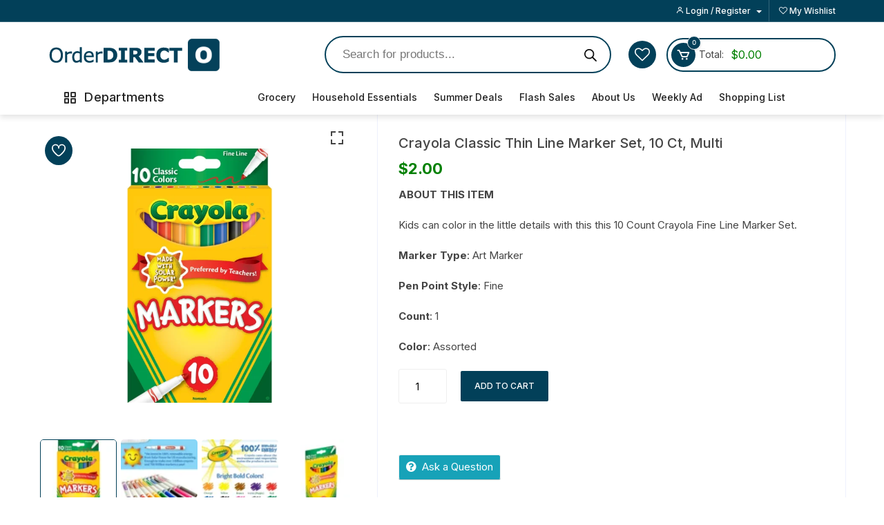

--- FILE ---
content_type: text/html; charset=UTF-8
request_url: https://orderdirect.ky/product/crayola-classic-thin-line-marker-set-10-ct-multi/
body_size: 44992
content:
<!doctype html>
<html lang=en-US>
<head>
<meta charset=UTF-8>
<meta name=viewport content="width=device-width, initial-scale=1">
<link rel=profile href="https://gmpg.org/xfn/11">
<script>document.documentElement.className=document.documentElement.className+' yes-js js_active js'</script>
<title>Crayola Classic Thin Line Marker Set, 10 Ct, Multi &#8211; OrderDirect</title>
<meta name=robots content=max-image-preview:large />
<link rel=dns-prefetch href='//cdnjs.cloudflare.com'/>
<link rel=dns-prefetch href='//code.jquery.com'/>
<link rel=dns-prefetch href='//fonts.googleapis.com'/>
<link rel=alternate type="application/rss+xml" title="OrderDirect &raquo; Feed" href="https://orderdirect.ky/feed/"/>
<link rel=alternate type="application/rss+xml" title="OrderDirect &raquo; Comments Feed" href="https://orderdirect.ky/comments/feed/"/>
<link rel=alternate type="application/rss+xml" title="OrderDirect &raquo; Crayola Classic Thin Line Marker Set, 10 Ct, Multi Comments Feed" href="https://orderdirect.ky/product/crayola-classic-thin-line-marker-set-10-ct-multi/feed/"/>
<link rel=alternate title="oEmbed (JSON)" type="application/json+oembed" href="https://orderdirect.ky/wp-json/oembed/1.0/embed?url=https%3A%2F%2Forderdirect.ky%2Fproduct%2Fcrayola-classic-thin-line-marker-set-10-ct-multi%2F"/>
<link rel=alternate title="oEmbed (XML)" type="text/xml+oembed" href="https://orderdirect.ky/wp-json/oembed/1.0/embed?url=https%3A%2F%2Forderdirect.ky%2Fproduct%2Fcrayola-classic-thin-line-marker-set-10-ct-multi%2F&#038;format=xml"/>
<style id=wp-img-auto-sizes-contain-inline-css type='text/css'>
img:is([sizes=auto i],[sizes^="auto," i]){contain-intrinsic-size:3000px 1500px}
/*# sourceURL=wp-img-auto-sizes-contain-inline-css */
</style>
<style id=berocket_mm_quantity_style-css media=all>.br_ce_image_currency{cursor:pointer;display:inline-block}.br_ce_image_currency input{display:none}.br_ce_image_currency img{padding:10%}.br_ce_image_currency input:checked+img{background-color:rgba(0,0,125,.5)}.br_mm_single_product_limitations{margin-right:0!important;margin-left:0!important}.br_mm_single_product_limitations li{margin-left:15px}</style>
<link rel=stylesheet id=wc-stripe-blocks-checkout-style-css href='https://orderdirect.ky/wp-content/plugins/woocommerce-gateway-stripe/build/A.upe_blocks.css,qver=391b2d5acc3d3d8a40080f40b4dc3a17.pagespeed.cf.TyrZJv76QS.css' type='text/css' media=all />
<link rel=stylesheet id=coderockz-woo-delivery-block-css href='https://orderdirect.ky/wp-content/plugins/woo-delivery/block/assets/css/frontend.css?ver=1.3.70' type='text/css' media=all />
<style id=wp-emoji-styles-inline-css type='text/css'>

	img.wp-smiley, img.emoji {
		display: inline !important;
		border: none !important;
		box-shadow: none !important;
		height: 1em !important;
		width: 1em !important;
		margin: 0 0.07em !important;
		vertical-align: -0.1em !important;
		background: none !important;
		padding: 0 !important;
	}
/*# sourceURL=wp-emoji-styles-inline-css */
</style>
<link rel=stylesheet id=wp-block-library-css href='https://orderdirect.ky/wp-includes/css/dist/block-library/A.style.min.css,qver=6.9.pagespeed.cf.Ey8Q_jRO3Z.css' type='text/css' media=all />
<link rel=stylesheet id=wc-blocks-style-css href='https://orderdirect.ky/wp-content/plugins/woocommerce/assets/client/blocks/wc-blocks.css?ver=11.8.0-dev' type='text/css' media=all />
<style id=global-styles-inline-css type='text/css'>
:root{--wp--preset--aspect-ratio--square: 1;--wp--preset--aspect-ratio--4-3: 4/3;--wp--preset--aspect-ratio--3-4: 3/4;--wp--preset--aspect-ratio--3-2: 3/2;--wp--preset--aspect-ratio--2-3: 2/3;--wp--preset--aspect-ratio--16-9: 16/9;--wp--preset--aspect-ratio--9-16: 9/16;--wp--preset--color--black: #000000;--wp--preset--color--cyan-bluish-gray: #abb8c3;--wp--preset--color--white: #ffffff;--wp--preset--color--pale-pink: #f78da7;--wp--preset--color--vivid-red: #cf2e2e;--wp--preset--color--luminous-vivid-orange: #ff6900;--wp--preset--color--luminous-vivid-amber: #fcb900;--wp--preset--color--light-green-cyan: #7bdcb5;--wp--preset--color--vivid-green-cyan: #00d084;--wp--preset--color--pale-cyan-blue: #8ed1fc;--wp--preset--color--vivid-cyan-blue: #0693e3;--wp--preset--color--vivid-purple: #9b51e0;--wp--preset--gradient--vivid-cyan-blue-to-vivid-purple: linear-gradient(135deg,rgb(6,147,227) 0%,rgb(155,81,224) 100%);--wp--preset--gradient--light-green-cyan-to-vivid-green-cyan: linear-gradient(135deg,rgb(122,220,180) 0%,rgb(0,208,130) 100%);--wp--preset--gradient--luminous-vivid-amber-to-luminous-vivid-orange: linear-gradient(135deg,rgb(252,185,0) 0%,rgb(255,105,0) 100%);--wp--preset--gradient--luminous-vivid-orange-to-vivid-red: linear-gradient(135deg,rgb(255,105,0) 0%,rgb(207,46,46) 100%);--wp--preset--gradient--very-light-gray-to-cyan-bluish-gray: linear-gradient(135deg,rgb(238,238,238) 0%,rgb(169,184,195) 100%);--wp--preset--gradient--cool-to-warm-spectrum: linear-gradient(135deg,rgb(74,234,220) 0%,rgb(151,120,209) 20%,rgb(207,42,186) 40%,rgb(238,44,130) 60%,rgb(251,105,98) 80%,rgb(254,248,76) 100%);--wp--preset--gradient--blush-light-purple: linear-gradient(135deg,rgb(255,206,236) 0%,rgb(152,150,240) 100%);--wp--preset--gradient--blush-bordeaux: linear-gradient(135deg,rgb(254,205,165) 0%,rgb(254,45,45) 50%,rgb(107,0,62) 100%);--wp--preset--gradient--luminous-dusk: linear-gradient(135deg,rgb(255,203,112) 0%,rgb(199,81,192) 50%,rgb(65,88,208) 100%);--wp--preset--gradient--pale-ocean: linear-gradient(135deg,rgb(255,245,203) 0%,rgb(182,227,212) 50%,rgb(51,167,181) 100%);--wp--preset--gradient--electric-grass: linear-gradient(135deg,rgb(202,248,128) 0%,rgb(113,206,126) 100%);--wp--preset--gradient--midnight: linear-gradient(135deg,rgb(2,3,129) 0%,rgb(40,116,252) 100%);--wp--preset--font-size--small: 13px;--wp--preset--font-size--medium: 20px;--wp--preset--font-size--large: 36px;--wp--preset--font-size--x-large: 42px;--wp--preset--spacing--20: 0.44rem;--wp--preset--spacing--30: 0.67rem;--wp--preset--spacing--40: 1rem;--wp--preset--spacing--50: 1.5rem;--wp--preset--spacing--60: 2.25rem;--wp--preset--spacing--70: 3.38rem;--wp--preset--spacing--80: 5.06rem;--wp--preset--shadow--natural: 6px 6px 9px rgba(0, 0, 0, 0.2);--wp--preset--shadow--deep: 12px 12px 50px rgba(0, 0, 0, 0.4);--wp--preset--shadow--sharp: 6px 6px 0px rgba(0, 0, 0, 0.2);--wp--preset--shadow--outlined: 6px 6px 0px -3px rgb(255, 255, 255), 6px 6px rgb(0, 0, 0);--wp--preset--shadow--crisp: 6px 6px 0px rgb(0, 0, 0);}:where(.is-layout-flex){gap: 0.5em;}:where(.is-layout-grid){gap: 0.5em;}body .is-layout-flex{display: flex;}.is-layout-flex{flex-wrap: wrap;align-items: center;}.is-layout-flex > :is(*, div){margin: 0;}body .is-layout-grid{display: grid;}.is-layout-grid > :is(*, div){margin: 0;}:where(.wp-block-columns.is-layout-flex){gap: 2em;}:where(.wp-block-columns.is-layout-grid){gap: 2em;}:where(.wp-block-post-template.is-layout-flex){gap: 1.25em;}:where(.wp-block-post-template.is-layout-grid){gap: 1.25em;}.has-black-color{color: var(--wp--preset--color--black) !important;}.has-cyan-bluish-gray-color{color: var(--wp--preset--color--cyan-bluish-gray) !important;}.has-white-color{color: var(--wp--preset--color--white) !important;}.has-pale-pink-color{color: var(--wp--preset--color--pale-pink) !important;}.has-vivid-red-color{color: var(--wp--preset--color--vivid-red) !important;}.has-luminous-vivid-orange-color{color: var(--wp--preset--color--luminous-vivid-orange) !important;}.has-luminous-vivid-amber-color{color: var(--wp--preset--color--luminous-vivid-amber) !important;}.has-light-green-cyan-color{color: var(--wp--preset--color--light-green-cyan) !important;}.has-vivid-green-cyan-color{color: var(--wp--preset--color--vivid-green-cyan) !important;}.has-pale-cyan-blue-color{color: var(--wp--preset--color--pale-cyan-blue) !important;}.has-vivid-cyan-blue-color{color: var(--wp--preset--color--vivid-cyan-blue) !important;}.has-vivid-purple-color{color: var(--wp--preset--color--vivid-purple) !important;}.has-black-background-color{background-color: var(--wp--preset--color--black) !important;}.has-cyan-bluish-gray-background-color{background-color: var(--wp--preset--color--cyan-bluish-gray) !important;}.has-white-background-color{background-color: var(--wp--preset--color--white) !important;}.has-pale-pink-background-color{background-color: var(--wp--preset--color--pale-pink) !important;}.has-vivid-red-background-color{background-color: var(--wp--preset--color--vivid-red) !important;}.has-luminous-vivid-orange-background-color{background-color: var(--wp--preset--color--luminous-vivid-orange) !important;}.has-luminous-vivid-amber-background-color{background-color: var(--wp--preset--color--luminous-vivid-amber) !important;}.has-light-green-cyan-background-color{background-color: var(--wp--preset--color--light-green-cyan) !important;}.has-vivid-green-cyan-background-color{background-color: var(--wp--preset--color--vivid-green-cyan) !important;}.has-pale-cyan-blue-background-color{background-color: var(--wp--preset--color--pale-cyan-blue) !important;}.has-vivid-cyan-blue-background-color{background-color: var(--wp--preset--color--vivid-cyan-blue) !important;}.has-vivid-purple-background-color{background-color: var(--wp--preset--color--vivid-purple) !important;}.has-black-border-color{border-color: var(--wp--preset--color--black) !important;}.has-cyan-bluish-gray-border-color{border-color: var(--wp--preset--color--cyan-bluish-gray) !important;}.has-white-border-color{border-color: var(--wp--preset--color--white) !important;}.has-pale-pink-border-color{border-color: var(--wp--preset--color--pale-pink) !important;}.has-vivid-red-border-color{border-color: var(--wp--preset--color--vivid-red) !important;}.has-luminous-vivid-orange-border-color{border-color: var(--wp--preset--color--luminous-vivid-orange) !important;}.has-luminous-vivid-amber-border-color{border-color: var(--wp--preset--color--luminous-vivid-amber) !important;}.has-light-green-cyan-border-color{border-color: var(--wp--preset--color--light-green-cyan) !important;}.has-vivid-green-cyan-border-color{border-color: var(--wp--preset--color--vivid-green-cyan) !important;}.has-pale-cyan-blue-border-color{border-color: var(--wp--preset--color--pale-cyan-blue) !important;}.has-vivid-cyan-blue-border-color{border-color: var(--wp--preset--color--vivid-cyan-blue) !important;}.has-vivid-purple-border-color{border-color: var(--wp--preset--color--vivid-purple) !important;}.has-vivid-cyan-blue-to-vivid-purple-gradient-background{background: var(--wp--preset--gradient--vivid-cyan-blue-to-vivid-purple) !important;}.has-light-green-cyan-to-vivid-green-cyan-gradient-background{background: var(--wp--preset--gradient--light-green-cyan-to-vivid-green-cyan) !important;}.has-luminous-vivid-amber-to-luminous-vivid-orange-gradient-background{background: var(--wp--preset--gradient--luminous-vivid-amber-to-luminous-vivid-orange) !important;}.has-luminous-vivid-orange-to-vivid-red-gradient-background{background: var(--wp--preset--gradient--luminous-vivid-orange-to-vivid-red) !important;}.has-very-light-gray-to-cyan-bluish-gray-gradient-background{background: var(--wp--preset--gradient--very-light-gray-to-cyan-bluish-gray) !important;}.has-cool-to-warm-spectrum-gradient-background{background: var(--wp--preset--gradient--cool-to-warm-spectrum) !important;}.has-blush-light-purple-gradient-background{background: var(--wp--preset--gradient--blush-light-purple) !important;}.has-blush-bordeaux-gradient-background{background: var(--wp--preset--gradient--blush-bordeaux) !important;}.has-luminous-dusk-gradient-background{background: var(--wp--preset--gradient--luminous-dusk) !important;}.has-pale-ocean-gradient-background{background: var(--wp--preset--gradient--pale-ocean) !important;}.has-electric-grass-gradient-background{background: var(--wp--preset--gradient--electric-grass) !important;}.has-midnight-gradient-background{background: var(--wp--preset--gradient--midnight) !important;}.has-small-font-size{font-size: var(--wp--preset--font-size--small) !important;}.has-medium-font-size{font-size: var(--wp--preset--font-size--medium) !important;}.has-large-font-size{font-size: var(--wp--preset--font-size--large) !important;}.has-x-large-font-size{font-size: var(--wp--preset--font-size--x-large) !important;}
/*# sourceURL=global-styles-inline-css */
</style>
<style id=classic-theme-styles-inline-css type='text/css'>
/*! This file is auto-generated */
.wp-block-button__link{color:#fff;background-color:#32373c;border-radius:9999px;box-shadow:none;text-decoration:none;padding:calc(.667em + 2px) calc(1.333em + 2px);font-size:1.125em}.wp-block-file__button{background:#32373c;color:#fff;text-decoration:none}
/*# sourceURL=/wp-includes/css/classic-themes.min.css */
</style>
<link rel=stylesheet id=photoswipe-css href='https://orderdirect.ky/wp-content/plugins/woocommerce/assets/css/photoswipe/A.photoswipe.min.css,qver=8.5.2.pagespeed.cf.Q3DyvXRu8x.css' type='text/css' media=all />
<link rel=stylesheet id=photoswipe-default-skin-css href='https://orderdirect.ky/wp-content/plugins/woocommerce/assets/css/photoswipe/default-skin/A.default-skin.min.css,qver=8.5.2.pagespeed.cf.vGrOJIwzZx.css' type='text/css' media=all />
<link rel=stylesheet id=woocommerce-layout-css href='https://orderdirect.ky/wp-content/plugins/woocommerce/assets/css/woocommerce-layout.css?ver=8.5.2' type='text/css' media=all />
<link rel=stylesheet id=woocommerce-smallscreen-css href='https://orderdirect.ky/wp-content/plugins/woocommerce/assets/css/woocommerce-smallscreen.css?ver=8.5.2' type='text/css' media='only screen and (max-width: 768px)'/>
<link rel=stylesheet id=woocommerce-general-css href='https://orderdirect.ky/wp-content/plugins/woocommerce/assets/css/woocommerce.css?ver=8.5.2' type='text/css' media=all />
<style id=woocommerce-inline-inline-css type='text/css'>
.woocommerce form .form-row .required { visibility: visible; }
/*# sourceURL=woocommerce-inline-inline-css */
</style>
<link rel=stylesheet id=dashicons-css href='https://orderdirect.ky/wp-includes/css/A.dashicons.min.css,qver=6.9.pagespeed.cf.YtIiybB4VG.css' type='text/css' media=all />
<style id=dashicons-inline-css type='text/css'>
[data-font="Dashicons"]:before {font-family: 'Dashicons' !important;content: attr(data-icon) !important;speak: none !important;font-weight: normal !important;font-variant: normal !important;text-transform: none !important;line-height: 1 !important;font-style: normal !important;-webkit-font-smoothing: antialiased !important;-moz-osx-font-smoothing: grayscale !important;}
/*# sourceURL=dashicons-inline-css */
</style>
<link rel=stylesheet id=cfvsw_swatches_product-css href='https://orderdirect.ky/wp-content/plugins/variation-swatches-woo/assets/css/A.swatches.css,qver=1.0.13.pagespeed.cf.ZuJOvj1-rX.css' type='text/css' media=all />
<style id=cfvsw_swatches_product-inline-css type='text/css'>
.cfvsw-tooltip{background:#000000;color:#ffffff;} .cfvsw-tooltip:before{background:#000000;}:root {--cfvsw-swatches-font-size: 12px;--cfvsw-swatches-border-color: #000000;--cfvsw-swatches-border-color-hover: #00000080;--cfvsw-swatches-border-width: 1px;--cfvsw-swatches-tooltip-font-size: 12px;}
/*# sourceURL=cfvsw_swatches_product-inline-css */
</style>
<link rel=stylesheet id=wpcot-frontend-css href='https://orderdirect.ky/wp-content/plugins/wpc-order-tip/assets/css/A.frontend.css,qver=6.9.pagespeed.cf.MCxf8gxfM0.css' type='text/css' media=all />
<style id=wpcot-frontend-inline-css type='text/css'>
.wpcot-tips .wpcot-tip .wpcot-tip-values .wpcot-tip-value:hover > span, .wpcot-tips .wpcot-tip .wpcot-tip-values .wpcot-tip-value.active > span, .wpcot-tips .wpcot-tip .wpcot-tip-values .wpcot-tip-value-custom:hover > span, .wpcot-tips .wpcot-tip .wpcot-tip-values .wpcot-tip-value-custom.active > span, .wpcot-tips .wpcot-tip .wpcot-tip-custom .wpcot-tip-custom-form input[type=button]:hover {background-color: #ececec;} .wpcot-tips .wpcot-tip .wpcot-tip-values .wpcot-tip-value:hover, .wpcot-tips .wpcot-tip .wpcot-tip-values .wpcot-tip-value.active, .wpcot-tips .wpcot-tip .wpcot-tip-values .wpcot-tip-value-custom:hover, .wpcot-tips .wpcot-tip .wpcot-tip-values .wpcot-tip-value-custom.active {border-color: #ececec;}
/*# sourceURL=wpcot-frontend-inline-css */
</style>
<link rel=stylesheet id=ywgc-frontend-css href='https://orderdirect.ky/wp-content/plugins/yith-woocommerce-gift-cards/assets/css/A.ywgc-frontend.css,qver=4.20.0.pagespeed.cf.w8mECn0cC3.css' type='text/css' media=all />
<style id=ywgc-frontend-inline-css type='text/css'>

                    .ywgc_apply_gift_card_button{
                        background-color:#448a85 !important;
                        color:#ffffff!important;
                    }
                    .ywgc_apply_gift_card_button:hover{
                        background-color:#4ac4aa!important;
                        color:#ffffff!important;
                    }
                    .ywgc_enter_code{
                        background-color:#ffffff;
                        color:#000000;
                    }
                    .ywgc_enter_code:hover{
                        background-color:#ffffff;
                        color: #000000;
                    }
                    .gift-cards-list button{
                        border: 1px solid #000000;
                    }
                    .selected_image_parent{
                        border: 2px dashed #000000 !important;
                    }
                    .ywgc-preset-image.selected_image_parent:after{
                        background-color: #000000;
                    }
                    .ywgc-predefined-amount-button.selected_button{
                        background-color: #000000;
                    }
                    .ywgc-on-sale-text{
                        color:#000000;
                    }
                    .ywgc-choose-image.ywgc-choose-template:hover{
                        background: rgba(0, 0, 0, 0.9);
                    }
                    .ywgc-choose-image.ywgc-choose-template{
                        background: rgba(0, 0, 0, 0.8);
                    }
                    .ui-datepicker a.ui-state-active, .ui-datepicker a.ui-state-hover {
                        background:#000000 !important;
                        color: white;
                    }
                    .ywgc-form-preview-separator{
                        background-color: #000000;
                    }
                    .ywgc-form-preview-amount{
                        color: #000000;
                    }
                    #ywgc-manual-amount{
                        border: 1px solid #000000;
                    }
                    .ywgc-template-categories a:hover,
                    .ywgc-template-categories a.ywgc-category-selected{
                        color: #000000;
                    }
                    .ywgc-design-list-modal .ywgc-preset-image:before {
                        background-color: #000000;
                    }
                    .ywgc-custom-upload-container-modal .ywgc-custom-design-modal-preview-close {
                        background-color: #000000;
                    }
           
/*# sourceURL=ywgc-frontend-inline-css */
</style>
<link rel=stylesheet id=jquery-ui-css-css href='//code.jquery.com/ui/1.13.1/themes/smoothness/jquery-ui.css?ver=1' type='text/css' media=all />
<link rel=stylesheet id=jquery-selectBox-css href='https://orderdirect.ky/wp-content/plugins/yith-woocommerce-wishlist/assets/css/A.jquery.selectBox.css,qver=1.2.0.pagespeed.cf.6lcb4HQIyN.css' type='text/css' media=all />
<link rel=stylesheet id=yith-wcwl-font-awesome-css href='https://orderdirect.ky/wp-content/plugins/yith-woocommerce-wishlist/assets/css/A.font-awesome.css,qver=4.7.0.pagespeed.cf.RnlVJ3CfC-.css' type='text/css' media=all />
<link rel=stylesheet id=woocommerce_prettyPhoto_css-css href='//orderdirect.ky/wp-content/plugins/woocommerce/assets/css/prettyPhoto.css?ver=3.1.6' type='text/css' media=all />
<link rel=stylesheet id=yith-wcwl-main-css href='https://orderdirect.ky/wp-content/plugins/yith-woocommerce-wishlist/assets/css/A.style.css,qver=3.32.0.pagespeed.cf.sgXFcBMrRi.css' type='text/css' media=all />
<link rel=stylesheet id=woosb-frontend-css href='https://orderdirect.ky/wp-content/plugins/woo-product-bundle/assets/css/A.frontend.css,qver=8.0.3.pagespeed.cf.wBKXS8fKAs.css' type='text/css' media=all />
<link rel=stylesheet id=dgwt-wcas-style-css href='https://orderdirect.ky/wp-content/plugins/ajax-search-for-woocommerce/assets/css/style.min.css?ver=1.30.0' type='text/css' media=all />
<link rel=stylesheet id=parent-style-css href='https://orderdirect.ky/wp-content/themes/orchid-store/A.style.css,qver=6.9.pagespeed.cf.1B2M2Y8Asg.css' type='text/css' media=all />
<link rel=stylesheet id=masonry-style-css href='https://cdnjs.cloudflare.com/ajax/libs/masonry/4.2.2/masonry.pkgd.min.css?ver=6.9' type='text/css' media=all />
<link rel=stylesheet id=slick-css-css href='https://cdnjs.cloudflare.com/ajax/libs/slick-carousel/1.8.1/slick.min.css?ver=6.9' type='text/css' media=all />
<link rel=stylesheet id=slick-theme-css-css href='https://cdnjs.cloudflare.com/ajax/libs/slick-carousel/1.8.1/slick-theme.min.css?ver=6.9' type='text/css' media=all />
<link rel=stylesheet id=orchid-store-style-css href='https://orderdirect.ky/wp-content/themes/orchid-store-child/A.style.css,qver=1.5.3.pagespeed.cf.-PpSjvM7Bq.css' type='text/css' media=all />
<link rel=stylesheet id=orchid-store-fonts-css href='https://fonts.googleapis.com/css?family=Inter%3A400%2C500%2C600%2C700%2C800&#038;subset=latin%2Clatin-ext&#038;ver=1.5.3' type='text/css' media=all />
<link rel=stylesheet id=orchid-store-boxicons-css href='https://orderdirect.ky/wp-content/themes/orchid-store/assets/fonts/boxicons/A.boxicons.css,qver=1.5.3.pagespeed.cf.Flo6E9_I2F.css' type='text/css' media=all />
<link rel=stylesheet id=orchid-store-fontawesome-css href='https://orderdirect.ky/wp-content/themes/orchid-store/assets/fonts/fontawesome/A.fontawesome.css,qver=1.5.3.pagespeed.cf._KEId3-3U5.css' type='text/css' media=all />
<link rel=stylesheet id=orchid-store-main-style-css href='https://orderdirect.ky/wp-content/themes/orchid-store/assets/dist/css/main-style.css?ver=1.5.3' type='text/css' media=all />
<style id=orchid-store-main-style-inline-css type='text/css'>
.editor-entry a,.quantity-button,.entry-404 h1 span,.banner-style-1 .caption span,.product-widget-style-2 .tab-nav ul li a.active{color:#024059;}button,.mobile-navigation,input[type='button'],input[type='reset'],input[type='submit'],.wp-block-search .wp-block-search__button,.wp-block-search.wp-block-search__text-button .wp-block-search__button,.entry-tags a,.entry-cats ul li a,.button-general,a.button-general,#yith-quick-view-close,.woocommerce .add_to_cart_button,.woocommerce #respond input#submit,.woocommerce input#submit,.woocommerce a.button,.woocommerce button.button,.woocommerce input.button,.woocommerce .cart .button,.woocommerce .cart input.button,.woocommerce button.button.alt,.woocommerce a.button.alt,.woocommerce input.button.alt,.orchid-backtotop,.category-nav li a:hover,.cta-style-1,.main-navigation,.header-style-1 .top-header,#yith-wcwl-popup-message,.header-style-1 .custom-search-entry button,.header-style-1 .custom-search-entry button:hover,.header-style-1 .custom-search .search-form button,.header-style-1 .wishlist-icon-container a > .item-count,.header-style-1 .mini-cart .trigger-mini-cart > .item-count,.masterheader .mini-cart button,.owl-carousel button.owl-dot.active,.woocommerce .added_to_cart.wc-forward,.woocommerce div.product .entry-summary .yith-wcwl-add-to-wishlist a,.default-post-wrap .page-head .entry-cats ul li a:hover,.woocommerce nav.woocommerce-pagination ul li a:hover,.woocommerce .widget_price_filter .ui-slider .ui-slider-range,.woocommerce .widget_price_filter .ui-slider .ui-slider-handle,.woocommerce-page #add_payment_method #payment div.payment_box,.woocommerce-cart #payment div.payment_box,.woocommerce-checkout #payment div.payment_box,.header-style-1 .wishlist-icon-container a,.wc-block-grid .wp-block-button__link,.os-about-widget .social-icons ul li a,.patigation .page-numbers,.woocommerce .woocommerce-pagination .page-numbers li span,.woocommerce .woocommerce-pagination .page-numbers li a,.woocommerce ul.products li .product-hover-items a,.woocommerce #respond input#submit.alt.disabled,.woocommerce #respond input#submit.alt:disabled,.woocommerce #respond input#submit.alt:disabled[disabled],.woocommerce a.button.alt.disabled,.woocommerce a.button.alt:disabled,.woocommerce a.button.alt:disabled[disabled],.woocommerce button.button.alt.disabled,.woocommerce button.button.alt:disabled,.woocommerce button.button.alt:disabled[disabled],.woocommerce input.button.alt.disabled,.woocommerce input.button.alt:disabled,.woocommerce input.button.alt:disabled:hover,.woocommerce input.button.alt:disabled[disabled],.product-widget-style-3 .owl-carousel .owl-nav button.owl-next,.product-widget-style-3 .owl-carousel .owl-nav button.owl-prev,.mobile-header-style-1 .bottom-block,.woocommerce-store-notice.demo_store,.addonify-add-to-wishlist-btn,.woocommerce ul.products li.product a.addonify-add-to-wishlist-btn.addonify-custom-wishlist-btn,.woocommerce-page ul.products li.product .product-hover-items a.addonify-add-to-wishlist-btn{background-color:#024059;}section .section-title h2:after,section .section-title h3:after{content:'';background-color:#024059;}.widget .widget-title h3:after{content:'';border-top-color:#024059;}.woocommerce-page .woocommerce-MyAccount-content p a{border-bottom-color:#024059;}#add_payment_method #payment div.payment_box::before,.woocommerce-cart #payment div.payment_box::before,.woocommerce-checkout #payment div.payment_box::before{content:'';border-bottom-color:#024059;}.category-nav ul,.masterheader .mini-cart,.header-style-1 .custom-search-entry,.header-style-1 .custom-search-entry .select-custom{border-color:#024059;}a:hover,.quantity-button:hover,.entry-metas ul li a:hover,.footer a:hover,.editor-entry a:hover,.widget_archive a:hover,.widget_categories a:hover,.widget_recent_entries a:hover,.widget_meta a:hover,.widget_product_categories a:hover,.widget_rss li a:hover,.widget_pages li a:hover,.widget_nav_menu li a:hover,.woocommerce-widget-layered-nav ul li a:hover,.widget_rss .widget-title h3 a:hover,.widget_rss ul li a:hover,.masterheader .social-icons ul li a:hover,.comments-area .comment-body .reply a:hover,.comments-area .comment-body .reply a:focus,.comments-area .comment-body .fn a:hover,.comments-area .comment-body .fn a:focus,.footer .widget_rss ul li a:hover,.comments-area .comment-body .fn:hover,.comments-area .comment-body .fn a:hover,.comments-area .comment-body .reply a:hover,.comments-area .comment-body .comment-metadata a:hover,.comments-area .comment-body .comment-metadata .edit-link:hover,.masterheader .topbar-items a:hover,.default-page-wrap .page-head .entry-metas ul li a:hover,.default-post-wrap .page-head .entry-metas ul li a:hover,.mini-cart-open .woocommerce.widget_shopping_cart .cart_list li a:hover,.woocommerce .woocommerce-breadcrumb a:hover,.breadcrumb-trail ul li a:hover,.os-page-breadcrumb-wrap .breadcrumb-trail ul li a:hover,.woocommerce .os-page-breadcrumb-wrap .woocommerce-breadcrumb a:hover,.os-breadcrumb-wrap ul li a:hover,.woocommerce-page a.edit:hover,.footer .footer-bottom p a:hover,.footer .copyrights a:hover,.footer .widget_nav_menu ul li a:hover,.footer .widget_rss .widget_title h3 a:hover,.footer .widget_tag_cloud .tagcloud a:hover,.wc-block-grid .wc-block-grid__product-title:hover,.site-navigation ul li .sub-menu.mega-menu-sub-menu li a:hover{color:#fed700;}button:hover,input[type='button']:hover,input[type='reset']:hover,input[type='submit']:hover,.wp-block-search .wp-block-search__button:hover,.wp-block-search.wp-block-search__text-button .wp-block-search__button:hover,.orchid-backtotop:hover,.entry-tags a:hover,.entry-cats ul li a:hover,.button-general:hover,a.button-general:hover,#yith-quick-view-close:hover,.woocommerce .add_to_cart_button:hover,.woocommerce #respond input#submit:hover,.woocommerce input#submit:hover,.woocommerce a.button:hover,.woocommerce button.button:hover,.woocommerce input.button:hover,.woocommerce .cart .button:hover,.woocommerce .cart input.button:hover,.woocommerce button.button.alt:hover,.woocommerce a.button.alt:hover,.woocommerce input.button.alt:hover,.masterheader .mini-cart button:hover,.woocommerce .product-hover-items a:hover,.owl-carousel .owl-nav button.owl-next:hover,.owl-carousel .owl-nav button.owl-prev:hover,.woocommerce .added_to_cart.wc-forward:hover,.category-navigation .cat-nav-trigger,.wc-block-grid .wp-block-button__link:hover,.header-style-1 .wishlist-icon-container a:hover,.header-style-1 .custom-search .search-form button:hover,.os-about-widget .social-icons ul li a:hover,.woocommerce ul.products li .product-hover-items a:hover,.woocommerce div.product .entry-summary .yith-wcwl-add-to-wishlist a:hover,.patigation .page-numbers.current,.patigation .page-numbers:hover,.woocommerce .woocommerce-pagination .page-numbers li a:hover,.woocommerce .woocommerce-pagination .page-numbers li .current,.woocommerce a.button.alt:disabled:hover,.woocommerce a.button.alt.disabled:hover,.woocommerce button.button.alt:disabled:hover,.woocommerce button.button.alt.disabled:hover,.woocommerce input.button.alt.disabled:hover,.woocommerce a.button.alt:disabled[disabled]:hover,.woocommerce #respond input#submit.alt:disabled:hover,.woocommerce #respond input#submit.alt.disabled:hover,.woocommerce button.button.alt:disabled[disabled]:hover,.woocommerce input.button.alt:disabled[disabled]:hover,.woocommerce #respond input#submit.alt:disabled[disabled]:hover,.product-widget-style-3 .owl-carousel .owl-nav button.owl-next:hover,.product-widget-style-3 .owl-carousel .owl-nav button.owl-prev:hover,.addonify-add-to-wishlist-btn:hover,.woocommerce ul.products li.product a.addonify-add-to-wishlist-btn.addonify-custom-wishlist-btn:hover,.woocommerce-page ul.products li.product .product-hover-items a.addonify-add-to-wishlist-btn:hover{background-color:#fed700;}@media ( min-width:992px ){.site-navigation ul li .sub-menu li a:hover,.site-navigation ul li .children li a:hover{background-color:#fed700;}}.widget_tag_cloud .tagcloud a:hover,.widget_product_tag_cloud .tagcloud a:hover{border-color:#fed700;}@media( min-width:1400px ){body.elementor-page .__os-container__,body.elementor-page .elementor-section-boxed>.elementor-container,.__os-container__{max-width:1380px;}}.excerpt a,.editor-entry a{text-decoration:underline;}
/*# sourceURL=orchid-store-main-style-inline-css */
</style>
<style id=akismet-widget-style-inline-css type='text/css'>

			.a-stats {
				--akismet-color-mid-green: #357b49;
				--akismet-color-white: #fff;
				--akismet-color-light-grey: #f6f7f7;

				max-width: 350px;
				width: auto;
			}

			.a-stats * {
				all: unset;
				box-sizing: border-box;
			}

			.a-stats strong {
				font-weight: 600;
			}

			.a-stats a.a-stats__link,
			.a-stats a.a-stats__link:visited,
			.a-stats a.a-stats__link:active {
				background: var(--akismet-color-mid-green);
				border: none;
				box-shadow: none;
				border-radius: 8px;
				color: var(--akismet-color-white);
				cursor: pointer;
				display: block;
				font-family: -apple-system, BlinkMacSystemFont, 'Segoe UI', 'Roboto', 'Oxygen-Sans', 'Ubuntu', 'Cantarell', 'Helvetica Neue', sans-serif;
				font-weight: 500;
				padding: 12px;
				text-align: center;
				text-decoration: none;
				transition: all 0.2s ease;
			}

			/* Extra specificity to deal with TwentyTwentyOne focus style */
			.widget .a-stats a.a-stats__link:focus {
				background: var(--akismet-color-mid-green);
				color: var(--akismet-color-white);
				text-decoration: none;
			}

			.a-stats a.a-stats__link:hover {
				filter: brightness(110%);
				box-shadow: 0 4px 12px rgba(0, 0, 0, 0.06), 0 0 2px rgba(0, 0, 0, 0.16);
			}

			.a-stats .count {
				color: var(--akismet-color-white);
				display: block;
				font-size: 1.5em;
				line-height: 1.4;
				padding: 0 13px;
				white-space: nowrap;
			}
		
/*# sourceURL=akismet-widget-style-inline-css */
</style>
<style id=wcfm_enquiry_tab_css-css media=all>.enquiry_form_wrapper_hide{display:none}p.wcfm-enquiries-count{background-color:#17a2b8;padding:1em 1.618em;margin-bottom:2.617924em;margin-left:0;border-radius:2px;color:#fff;clear:both;border-left:.6180469716em solid rgba(0,0,0,.15)}.wcfm_enquiry_reviews .comment+.wcfm_enquiry_reviews .comment{border-top:1px dashed #ddd}ol.wcfm_enquiry_list{margin-bottom:1.3em;margin-top:0;padding:0;list-style:decimal}ol.wcfm_enquiry_list li.wcfm_enquiry_item{margin-left:1.3em;list-style:none;padding:1em 0 0 0;display:block;margin-bottom:.6em}.wcfm_enquiry_reviews ol.wcfm_enquiry_list li.wcfm_enquiry_item .wcfm_enquiry_container .comment-text{width:100%!important;float:left!important;margin-top:40px;padding:0 1.5em}.wcfm_enquiry_reviews ol.wcfm_enquiry_list li.wcfm_enquiry_item .wcfm_enquiry_container .comment-text .enquiry-by{float:right;font-size:.875em;line-height:1;height:1em}@media only screen and (max-width:640px){#wcfm_enquiry_form .comment-form-author,#wcfm_enquiry_form .comment-form-email{width:100%}}</style>
<link rel=stylesheet id=wcfm_product_multivendor_css-css href='https://orderdirect.ky/wp-content/plugins/wc-multivendor-marketplace/assets/css/product_multivendor/A.wcfmmp-style-product-multivendor.css,qver=6.7.19.pagespeed.cf.l-0kOnMEMj.css' type='text/css' media=all />
<link rel=stylesheet id=jquery-ui-style-css href='https://orderdirect.ky/wp-content/plugins/woocommerce/assets/css/jquery-ui/A.jquery-ui.min.css,qver=8.5.2.pagespeed.cf.MlZC3Q4_-3.css' type='text/css' media=all />
<link rel=stylesheet id=wcfm_fa_icon_css-css href='https://orderdirect.ky/wp-content/plugins/wc-frontend-manager/assets/fonts/font-awesome/css/wcfmicon.min.css?ver=6.7.19' type='text/css' media=all />
<link rel=stylesheet id=wcfm_core_css-css href='https://orderdirect.ky/wp-content/plugins/wc-frontend-manager/assets/css/min/wcfm-style-core.css?ver=6.7.19' type='text/css' media=all />
<link rel=stylesheet id=wcfmmp_product_css-css href='https://orderdirect.ky/wp-content/plugins/wc-multivendor-marketplace/assets/css/min/store/wcfmmp-style-product.css?ver=3.6.14' type='text/css' media=all />
<link rel=stylesheet id=woosg-frontend-css href='https://orderdirect.ky/wp-content/plugins/wpc-grouped-product/assets/css/A.frontend.css,qver=5.0.3.pagespeed.cf.cYUCauj9_f.css' type='text/css' media=all />
<link rel=stylesheet id=elementor-frontend-css href='https://orderdirect.ky/wp-content/plugins/elementor/assets/css/frontend-lite.min.css?ver=3.19.0' type='text/css' media=all />
<link rel=stylesheet id=eael-general-css href='https://orderdirect.ky/wp-content/plugins/essential-addons-for-elementor-lite/assets/front-end/css/view/general.min.css?ver=5.9.8' type='text/css' media=all />
<script type="text/template" id=tmpl-variation-template>
	<div class="woocommerce-variation-description">{{{ data.variation.variation_description }}}</div>
	<div class="woocommerce-variation-price">{{{ data.variation.price_html }}}</div>
	<div class="woocommerce-variation-availability">{{{ data.variation.availability_html }}}</div>
</script>
<script type="text/template" id=tmpl-unavailable-variation-template>
	<p>Sorry, this product is unavailable. Please choose a different combination.</p>
</script>
<script type="text/javascript" src="https://orderdirect.ky/wp-includes/js/jquery/jquery.min.js,qver=3.7.1.pagespeed.jm.PoWN7KAtLT.js" id=jquery-core-js></script>
<script type="text/javascript" src="https://orderdirect.ky/wp-includes/js/jquery/jquery-migrate.min.js,qver=3.4.1.pagespeed.jm.bhhu-RahTI.js" id=jquery-migrate-js></script>
<script type="text/javascript" id=jquery-js-after>if(typeof(window.wpfReadyList)=="undefined"){var v=jQuery.fn.jquery;if(v&&parseInt(v)>=3&&window.self===window.top){var readyList=[];window.originalReadyMethod=jQuery.fn.ready;jQuery.fn.ready=function(){if(arguments.length&&arguments.length>0&&typeof arguments[0]==="function"){readyList.push({"c":this,"a":arguments});}return window.originalReadyMethod.apply(this,arguments);};window.wpfReadyList=readyList;}}</script>
<script src="https://orderdirect.ky/wp-content/plugins/minmax-quantity-for-woocommerce,_js,_frontend.js,qver==6.9+woocommerce,_assets,_js,_jquery-blockui,_jquery.blockUI.min.js,qver==2.7.0-wc.8.5.2.pagespeed.jc.D0qG1T0ZJY.js"></script><script>eval(mod_pagespeed_KHaAW8$3VF);</script>
<script>eval(mod_pagespeed_I4XBcTTuFs);</script>
<script type="text/javascript" id=wc-add-to-cart-js-extra>var wc_add_to_cart_params={"ajax_url":"/wp-admin/admin-ajax.php","wc_ajax_url":"/?wc-ajax=%%endpoint%%","i18n_view_cart":"View cart","cart_url":"https://orderdirect.ky/cart/","is_cart":"","cart_redirect_after_add":"no"};</script>
<script type="text/javascript" src="https://orderdirect.ky/wp-content/plugins/woocommerce/assets/js/frontend/add-to-cart.min.js?ver=8.5.2" id=wc-add-to-cart-js defer=defer data-wp-strategy=defer></script>
<script type="text/javascript" src="https://orderdirect.ky/wp-content/plugins/woocommerce/assets/js/zoom/jquery.zoom.min.js,qver=1.7.21-wc.8.5.2.pagespeed.jm.zFA0b-wCpv.js" id=zoom-js defer=defer data-wp-strategy=defer></script>
<script type="text/javascript" src="https://orderdirect.ky/wp-content/plugins/woocommerce/assets/js/flexslider/jquery.flexslider.min.js?ver=2.7.2-wc.8.5.2" id=flexslider-js defer=defer data-wp-strategy=defer></script>
<script type="text/javascript" src="https://orderdirect.ky/wp-content/plugins/woocommerce/assets/js/photoswipe/photoswipe.min.js,qver=4.1.1-wc.8.5.2.pagespeed.jm.Cy3ZNvxhjX.js" id=photoswipe-js defer=defer data-wp-strategy=defer></script>
<script type="text/javascript" src="https://orderdirect.ky/wp-content/plugins/woocommerce/assets/js/photoswipe/photoswipe-ui-default.min.js,qver=4.1.1-wc.8.5.2.pagespeed.jm.Erbydw346y.js" id=photoswipe-ui-default-js defer=defer data-wp-strategy=defer></script>
<script type="text/javascript" id=wc-single-product-js-extra>var wc_single_product_params={"i18n_required_rating_text":"Please select a rating","review_rating_required":"yes","flexslider":{"rtl":false,"animation":"slide","smoothHeight":true,"directionNav":false,"controlNav":"thumbnails","slideshow":false,"animationSpeed":500,"animationLoop":false,"allowOneSlide":false},"zoom_enabled":"1","zoom_options":[],"photoswipe_enabled":"1","photoswipe_options":{"shareEl":false,"closeOnScroll":false,"history":false,"hideAnimationDuration":0,"showAnimationDuration":0},"flexslider_enabled":"1"};</script>
<script type="text/javascript" src="https://orderdirect.ky/wp-content/plugins/woocommerce/assets/js/frontend/single-product.min.js?ver=8.5.2" id=wc-single-product-js defer=defer data-wp-strategy=defer></script>
<script src="https://orderdirect.ky/wp-content,_plugins,_woocommerce,_assets,_js,_js-cookie,_js.cookie.min.js,qver==2.1.4-wc.8.5.2+wp-includes,_js,_underscore.min.js,qver==1.13.7.pagespeed.jc.4-tG13ta6M.js"></script><script>eval(mod_pagespeed_JuuJzK932G);</script>
<script>eval(mod_pagespeed_GJ0vW_vu5j);</script>
<script type="text/javascript" id=wp-util-js-extra>var _wpUtilSettings={"ajax":{"url":"/wp-admin/admin-ajax.php"}};</script>
<script type="text/javascript" id=wp-util-js>window.wp=window.wp||{},function(s){var t="undefined"==typeof _wpUtilSettings?{}:_wpUtilSettings;wp.template=_.memoize(function(e){var n,a={evaluate:/<#([\s\S]+?)#>/g,interpolate:/\{\{\{([\s\S]+?)\}\}\}/g,escape:/\{\{([^\}]+?)\}\}(?!\})/g,variable:"data"};return function(t){if(document.getElementById("tmpl-"+e))return(n=n||_.template(s("#tmpl-"+e).html(),a))(t);throw new Error("Template not found: #tmpl-"+e)}}),wp.ajax={settings:t.ajax||{},post:function(t,e){return wp.ajax.send({data:_.isObject(t)?t:_.extend(e||{},{action:t})})},send:function(a,t){var e,n;return _.isObject(a)?t=a:(t=t||{}).data=_.extend(t.data||{},{action:a}),t=_.defaults(t||{},{type:"POST",url:wp.ajax.settings.url,context:this}),(e=(n=s.Deferred(function(n){t.success&&n.done(t.success),t.error&&n.fail(t.error),delete t.success,delete t.error,n.jqXHR=s.ajax(t).done(function(t){var e;"1"!==t&&1!==t||(t={success:!0}),_.isObject(t)&&!_.isUndefined(t.success)?(e=this,n.done(function(){a&&a.data&&"query-attachments"===a.data.action&&n.jqXHR.hasOwnProperty("getResponseHeader")&&n.jqXHR.getResponseHeader("X-WP-Total")?e.totalAttachments=parseInt(n.jqXHR.getResponseHeader("X-WP-Total"),10):e.totalAttachments=0}),n[t.success?"resolveWith":"rejectWith"](this,[t.data])):n.rejectWith(this,[t])}).fail(function(){n.rejectWith(this,arguments)})})).promise()).abort=function(){return n.jqXHR.abort(),this},e}}}(jQuery);</script>
<link rel="https://api.w.org/" href="https://orderdirect.ky/wp-json/"/><link rel=alternate title=JSON type="application/json" href="https://orderdirect.ky/wp-json/wp/v2/product/3741"/><link rel=EditURI type="application/rsd+xml" title=RSD href="https://orderdirect.ky/xmlrpc.php?rsd"/>
<meta name=generator content="WordPress 6.9"/>
<meta name=generator content="WooCommerce 8.5.2"/>
<link rel=canonical href="https://orderdirect.ky/product/crayola-classic-thin-line-marker-set-10-ct-multi/"/>
<link rel=shortlink href='https://orderdirect.ky/?p=3741'/>
<style></style><script>document.createElement("picture");if(!window.HTMLPictureElement&&document.addEventListener){window.addEventListener("DOMContentLoaded",function(){var s=document.createElement("script");s.src="https://orderdirect.ky/wp-content/plugins/webp-express/js/picturefill.min.js";document.body.appendChild(s);});}</script>	<style>
			.dgwt-wcas-ico-magnifier,.dgwt-wcas-ico-magnifier-handler{max-width:20px}.dgwt-wcas-search-wrapp{max-width:600px}		</style>
<noscript><style>.woocommerce-product-gallery{ opacity: 1 !important; }</style></noscript>
<meta name=generator content="Elementor 3.19.0; features: e_optimized_assets_loading, e_optimized_css_loading, e_font_icon_svg, additional_custom_breakpoints, block_editor_assets_optimize, e_image_loading_optimization; settings: css_print_method-external, google_font-enabled, font_display-swap">
<link rel=icon href="https://orderdirect.ky/wp-content/uploads/2024/04/xod-favicon.png.pagespeed.ic.qmL1PcRmez.webp" sizes=32x32 />
<link rel=icon href="https://orderdirect.ky/wp-content/uploads/2024/04/xod-favicon.png.pagespeed.ic.qmL1PcRmez.webp" sizes=192x192 />
<link rel=apple-touch-icon href="https://orderdirect.ky/wp-content/uploads/2024/04/xod-favicon.png.pagespeed.ic.qmL1PcRmez.webp"/>
<meta name=msapplication-TileImage content="https://orderdirect.ky/wp-content/uploads/2024/04/od-favicon.png"/>
<style id=wc-stripe-upe-classic-css media=all>.wc-stripe-upe-element{margin-bottom:4px}#payment .payment_methods li img.stripe-icon{height:24px;width:37px;-o-object-fit:contain;object-fit:contain}#payment .payment_methods li img.stripe-boleto-icon,#payment .payment_methods li img.stripe-sepa-icon{padding:4px}#payment .payment_methods li img.stripe-sepa-icon{background:#10298e}.woocommerce-checkout #payment ul.payment_methods li img.stripe-multibanco-icon{max-height:30px}.woocommerce-checkout #payment ul.payment_methods li img.stripe-alipay-icon{max-width:50px}</style>
<style id=stripelink_styles-css media=all>.stripe-gateway-checkout-email-field{position:relative}.stripe-gateway-checkout-email-field button.stripe-gateway-stripelink-modal-trigger{display:none;position:absolute;right:5px;width:64px;height:40px;background:no-repeat url(/wp-content/plugins/woocommerce-gateway-stripe/assets/images/link.svg);background-color:transparent;cursor:pointer;border:none}</style>
</head>
<body class="wp-singular product-template-default single single-product postid-3741 wp-custom-logo wp-theme-orchid-store wp-child-theme-orchid-store-child theme-orchid-store cookies-not-set woocommerce woocommerce-page woocommerce-no-js cfvsw-label-none cfvsw-product-page no-sidebar woocommerce-active wcfm-theme-orchid-store elementor-default elementor-kit-6"><noscript><meta HTTP-EQUIV="refresh" content="0;url='https://orderdirect.ky/product/crayola-classic-thin-line-marker-set-10-ct-multi/?PageSpeed=noscript'" /><style><!--table,div,span,font,p{display:none} --></style><div style="display:block">Please click <a href="https://orderdirect.ky/product/crayola-classic-thin-line-marker-set-10-ct-multi/?PageSpeed=noscript">here</a> if you are not redirected within a few seconds.</div></noscript>
<div id=page class="site __os-page-wrap__">
<a class="skip-link screen-reader-text" href="#content">Skip to content</a>
<header class="masterheader desktop-header header-style-1">
<div class=header-inner>
<div class=top-header>
<div class=__os-container__>
<div class=os-row>
<div class="os-col left-col">
<div class=topbar-items>
<nav class=login_register_link><ul><li class=dropdown>
<a href="#" class=dropdown-toggle id=loginRegisterDropdown>
<i class="bx bx-user"></i> Login / Register <span class=caret></span>
</a>
<ul class="dropdown-menu text-center" id=loginRegisterMenu>
<li><a class=text-dark href="https://orderdirect.ky/my-account/">Login / Register</a></li>
</ul>
</li>
<li>
<a href="https://orderdirect.ky/wishlist/"><i class="fa fa-heart-o"></i> My Wishlist</a>
</li>
</ul>
<script>jQuery(document).ready(function($){$("#loginRegisterDropdown").on("click",function(){$("#loginRegisterMenu").toggle();});$(document).on("click",function(e){if(!$(e.target).closest("#loginRegisterDropdown").length&&!$(e.target).closest("#loginRegisterMenu").length){$("#loginRegisterMenu").hide();}});});</script>
</nav> </div>
<!-- .topbar-items -->
</div><!-- .os-col.left-col -->
</div><!-- .os-row -->
</div><!-- .__os-container__ -->
</div><!-- .top-header -->
<div class=mid-header>
<div class=__os-container__>
<div class="os-row ">
<div class="os-col logo-col">
<div class=site-branding>
<a href="https://orderdirect.ky/" class=custom-logo-link rel=home><picture><source srcset="https://orderdirect.ky/wp-content/webp-express/webp-images/doc-root/wp-content/uploads/2024/04/od-logo.png.webp 250w, https://orderdirect.ky/wp-content/webp-express/webp-images/doc-root/wp-content/uploads/2024/04/od-logo-64x15.png.webp 64w" sizes="(max-width: 250px) 100vw, 250px" type="image/webp"><img src="[data-uri]" class="custom-logo webpexpress-processed" alt=od-logo decoding=async srcset="https://orderdirect.ky/wp-content/uploads/2024/04/xod-logo.png.pagespeed.ic.a9rCGSE5ct.webp 250w, https://orderdirect.ky/wp-content/uploads/2024/04/xod-logo-64x15.png.pagespeed.ic.YYC48x9LXN.webp 64w" sizes="(max-width: 250px) 100vw, 250px"></picture></a>	</div><!-- site-branding -->
</div><!-- .os-col.logo-col -->
<div class="os-col extra-col">
<div class=aside-right>
<div class="custom-search os-mobile-show">
<div class="dgwt-wcas-search-wrapp dgwt-wcas-has-submit woocommerce dgwt-wcas-style-pirx js-dgwt-wcas-layout-classic dgwt-wcas-layout-classic js-dgwt-wcas-mobile-overlay-enabled">
<form class=dgwt-wcas-search-form role=search action="https://orderdirect.ky/" method=get>
<div class=dgwt-wcas-sf-wrapp>
<label class=screen-reader-text for=dgwt-wcas-search-input-1>Products search</label>
<input id=dgwt-wcas-search-input-1 type=search class=dgwt-wcas-search-input name=s value="" placeholder="Search for products..." autocomplete=off />
<div class=dgwt-wcas-preloader></div>
<div class=dgwt-wcas-voice-search></div>
<button type=submit aria-label=Search class=dgwt-wcas-search-submit>	<svg class=dgwt-wcas-ico-magnifier xmlns="http://www.w3.org/2000/svg" width=18 height=18 viewBox="0 0 18 18">
<path d=" M 16.722523,17.901412 C 16.572585,17.825208 15.36088,16.670476 14.029846,15.33534 L 11.609782,12.907819 11.01926,13.29667 C 8.7613237,14.783493 5.6172703,14.768302 3.332423,13.259528 -0.07366363,11.010358 -1.0146502,6.5989684 1.1898146,3.2148776
						  1.5505179,2.6611594 2.4056498,1.7447266 2.9644271,1.3130497 3.4423015,0.94387379 4.3921825,0.48568469 5.1732652,0.2475835 5.886299,0.03022609 6.1341883,0 7.2037391,0 8.2732897,0 8.521179,0.03022609 9.234213,0.2475835 c 0.781083,0.23810119 1.730962,0.69629029 2.208837,1.0654662
						  0.532501,0.4113763 1.39922,1.3400096 1.760153,1.8858877 1.520655,2.2998531 1.599025,5.3023778 0.199549,7.6451086 -0.208076,0.348322 -0.393306,0.668209 -0.411622,0.710863 -0.01831,0.04265 1.065556,1.18264 2.408603,2.533307 1.343046,1.350666 2.486621,2.574792 2.541278,2.720279 0.282475,0.7519
						  -0.503089,1.456506 -1.218488,1.092917 z M 8.4027892,12.475062 C 9.434946,12.25579 10.131043,11.855461 10.99416,10.984753 11.554519,10.419467 11.842507,10.042366 12.062078,9.5863882 12.794223,8.0659672 12.793657,6.2652398 12.060578,4.756293 11.680383,3.9737304 10.453587,2.7178427
						  9.730569,2.3710306 8.6921295,1.8729196 8.3992147,1.807606 7.2037567,1.807606 6.0082984,1.807606 5.7153841,1.87292 4.6769446,2.3710306 3.9539263,2.7178427 2.7271301,3.9737304 2.3469352,4.756293 1.6138384,6.2652398 1.6132726,8.0659672 2.3454252,9.5863882 c 0.4167354,0.8654208 1.5978784,2.0575608
						  2.4443766,2.4671358 1.0971012,0.530827 2.3890403,0.681561 3.6130134,0.421538 z
					"/>
</svg>
</button>
<input type=hidden name=post_type value=product />
<input type=hidden name=dgwt_wcas value=1 />
</div>
</form>
</div>
</div>
<div class=wishlist-minicart-wrapper>
<div class=wishlist-minicart-inner>
<div class=wishlist-icon-container>
<a href="https://orderdirect.ky/wishlist/"><i class='fa fa-heart-o'></i>
</a>
</div><!-- .wishlist-icon-container -->
<a class=cart-outer href="https://orderdirect.ky/cart/">
<div class=mini-cart>
<button class=trigger-mini-cart>
<i class="bx bx-cart"></i>
<span class="item-count cart-items-count">
0
</span>
</button>
<span class=cart-amount><span class=text>Total: </span>
<span class=price>
<span class="woocommerce-Price-amount amount os-minicart-amount">
<span class="woocommerce-Price-amount amount"><span class=woocommerce-Price-currencySymbol>&#036;</span>0.00</span>
</span>
</span>
</span>
<div class=mini-cart-open>
<div class=mini-cart-items><div class="widget woocommerce widget_shopping_cart"><div class=widget_shopping_cart_content></div></div>
</div>
</div>
</div></a>	</div><!-- . wishlist-minicart-inner -->
</div>
</div><!-- .aside-right -->
</div><!-- .os-col.extra-col -->
</div><!-- .os-row -->
</div><!-- .__os-container__ -->
</div><!-- .mid-header -->
<div class=bottom-header>
<div class=main-navigation>
<div class=__os-container__>
<div class="os-row os-nav-row ">
<div class="os-col os-nav-col-left">
<div class=category-navigation>
<button class=cat-nav-trigger>
<i class="bx bx-grid-alt special-menu-icon"></i>
<span class=title>Departments</span>
</button><!-- . cat-nav-trigger -->
<ul id=menu-primary-menu class=category-navigation-list><li id=nav-menu-item-2059 class="main-menu-item  menu-item-even menu-item-depth-0 menu-item menu-item-type-taxonomy menu-item-object-product_cat menu-item-has-children"><a href="https://orderdirect.ky/product-category/grocery/" class="menu-link main-menu-link">Grocery</a>
<ul class="sub-menu menu-odd  menu-depth-1">
<li id=nav-menu-item-207916 class="sub-menu-item  menu-item-odd menu-item-depth-1 menu-item menu-item-type-taxonomy menu-item-object-product_cat"><a href="https://orderdirect.ky/product-category/grocery/beverages/" class="menu-link sub-menu-link">Beverages</a></li>
<li id=nav-menu-item-207917 class="sub-menu-item  menu-item-odd menu-item-depth-1 menu-item menu-item-type-taxonomy menu-item-object-product_cat"><a href="https://orderdirect.ky/product-category/grocery/cereal-breakfast/" class="menu-link sub-menu-link">Cereal &amp; Breakfast</a></li>
<li id=nav-menu-item-207918 class="sub-menu-item  menu-item-odd menu-item-depth-1 menu-item menu-item-type-taxonomy menu-item-object-product_cat"><a href="https://orderdirect.ky/product-category/grocery/canned-food/" class="menu-link sub-menu-link">Canned Food</a></li>
<li id=nav-menu-item-207919 class="sub-menu-item  menu-item-odd menu-item-depth-1 menu-item menu-item-type-taxonomy menu-item-object-product_cat"><a href="https://orderdirect.ky/product-category/grocery/coffee-tea/" class="menu-link sub-menu-link">Coffee &amp; Tea</a></li>
<li id=nav-menu-item-207920 class="sub-menu-item  menu-item-odd menu-item-depth-1 menu-item menu-item-type-taxonomy menu-item-object-product_cat"><a href="https://orderdirect.ky/product-category/grocery/spices-bake/" class="menu-link sub-menu-link">Spices &amp; Bake</a></li>
<li id=nav-menu-item-207915 class="sub-menu-item  menu-item-odd menu-item-depth-1 menu-item menu-item-type-taxonomy menu-item-object-product_cat"><a href="https://orderdirect.ky/product-category/grocery/snacks/" class="menu-link sub-menu-link">Snacks</a></li>
</ul>
</li>
<li id=nav-menu-item-2060 class="main-menu-item  menu-item-even menu-item-depth-0 menu-item menu-item-type-taxonomy menu-item-object-product_cat menu-item-has-children"><a href="https://orderdirect.ky/product-category/household-essentials/" class="menu-link main-menu-link">Household Essentials</a>
<ul class="sub-menu menu-odd  menu-depth-1">
<li id=nav-menu-item-207925 class="sub-menu-item  menu-item-odd menu-item-depth-1 menu-item menu-item-type-taxonomy menu-item-object-product_cat"><a href="https://orderdirect.ky/product-category/household-essentials/air-fresheners/" class="menu-link sub-menu-link">Air Fresheners</a></li>
<li id=nav-menu-item-207922 class="sub-menu-item  menu-item-odd menu-item-depth-1 menu-item menu-item-type-taxonomy menu-item-object-product_cat"><a href="https://orderdirect.ky/product-category/household-essentials/cleaning-supplies/" class="menu-link sub-menu-link">Cleaning Supplies</a></li>
<li id=nav-menu-item-207924 class="sub-menu-item  menu-item-odd menu-item-depth-1 menu-item menu-item-type-taxonomy menu-item-object-product_cat"><a href="https://orderdirect.ky/product-category/household-essentials/dish-detergent/" class="menu-link sub-menu-link">Dish Detergent</a></li>
<li id=nav-menu-item-207934 class="sub-menu-item  menu-item-odd menu-item-depth-1 menu-item menu-item-type-taxonomy menu-item-object-product_cat"><a href="https://orderdirect.ky/product-category/household-essentials/disposable-tableware/" class="menu-link sub-menu-link">Disposable Tableware</a></li>
<li id=nav-menu-item-207935 class="sub-menu-item  menu-item-odd menu-item-depth-1 menu-item menu-item-type-taxonomy menu-item-object-product_cat"><a href="https://orderdirect.ky/product-category/household-essentials/food-storage/" class="menu-link sub-menu-link">Food Storage</a></li>
<li id=nav-menu-item-207931 class="sub-menu-item  menu-item-odd menu-item-depth-1 menu-item menu-item-type-taxonomy menu-item-object-product_cat"><a href="https://orderdirect.ky/product-category/household-essentials/hand-soaps/" class="menu-link sub-menu-link">Hand Soaps</a></li>
<li id=nav-menu-item-207936 class="sub-menu-item  menu-item-odd menu-item-depth-1 menu-item menu-item-type-taxonomy menu-item-object-product_cat"><a href="https://orderdirect.ky/product-category/household-essentials/insect-pest-control/" class="menu-link sub-menu-link">Insect &amp; Pest Control</a></li>
<li id=nav-menu-item-207923 class="sub-menu-item  menu-item-odd menu-item-depth-1 menu-item menu-item-type-taxonomy menu-item-object-product_cat"><a href="https://orderdirect.ky/product-category/household-essentials/laundry-care/" class="menu-link sub-menu-link">Laundry Care</a></li>
<li id=nav-menu-item-207932 class="sub-menu-item  menu-item-odd menu-item-depth-1 menu-item menu-item-type-taxonomy menu-item-object-product_cat"><a href="https://orderdirect.ky/product-category/household-essentials/paper-towel/" class="menu-link sub-menu-link">Paper Towel</a></li>
<li id=nav-menu-item-211241 class="sub-menu-item  menu-item-odd menu-item-depth-1 menu-item menu-item-type-taxonomy menu-item-object-category menu-item-has-children"><a href="https://orderdirect.ky/category/paper-plastic/" class="menu-link sub-menu-link">Paper &amp; Plastic</a>
<ul class="sub-menu menu-even sub-sub-menu menu-depth-2">
<li id=nav-menu-item-211244 class="sub-menu-item sub-sub-menu-item menu-item-even menu-item-depth-2 menu-item menu-item-type-taxonomy menu-item-object-category"><a href="https://orderdirect.ky/category/aluminun-foil/" class="menu-link sub-menu-link">Aluminun Foil</a></li>
<li id=nav-menu-item-211243 class="sub-menu-item sub-sub-menu-item menu-item-even menu-item-depth-2 menu-item menu-item-type-taxonomy menu-item-object-category"><a href="https://orderdirect.ky/category/food-storage-bags/" class="menu-link sub-menu-link">Food Storage Bags</a></li>
<li id=nav-menu-item-211242 class="sub-menu-item sub-sub-menu-item menu-item-even menu-item-depth-2 menu-item menu-item-type-taxonomy menu-item-object-category"><a href="https://orderdirect.ky/category/parchment-paper/" class="menu-link sub-menu-link">Parchment Paper</a></li>
<li id=nav-menu-item-211245 class="sub-menu-item sub-sub-menu-item menu-item-even menu-item-depth-2 menu-item menu-item-type-taxonomy menu-item-object-category"><a href="https://orderdirect.ky/category/plastic-wrap/" class="menu-link sub-menu-link">Plastic Wrap</a></li>
</ul>
</li>
<li id=nav-menu-item-207921 class="sub-menu-item  menu-item-odd menu-item-depth-1 menu-item menu-item-type-taxonomy menu-item-object-product_cat"><a href="https://orderdirect.ky/product-category/household-essentials/toilet-paper/" class="menu-link sub-menu-link">Toilet Paper</a></li>
<li id=nav-menu-item-208970 class="sub-menu-item  menu-item-odd menu-item-depth-1 menu-item menu-item-type-taxonomy menu-item-object-product_cat"><a href="https://orderdirect.ky/product-category/household-essentials/trash-bag-liners/" class="menu-link sub-menu-link">Trash Bag &amp; Liners</a></li>
</ul>
</li>
<li id=nav-menu-item-2062 class="main-menu-item  menu-item-even menu-item-depth-0 menu-item menu-item-type-taxonomy menu-item-object-product_cat menu-item-has-children"><a href="https://orderdirect.ky/product-category/electronics/" class="menu-link main-menu-link">Electronics</a>
<ul class="sub-menu menu-odd  menu-depth-1">
<li id=nav-menu-item-207937 class="sub-menu-item  menu-item-odd menu-item-depth-1 menu-item menu-item-type-taxonomy menu-item-object-product_cat"><a href="https://orderdirect.ky/product-category/electronics/headphones/" class="menu-link sub-menu-link">Headphones</a></li>
<li id=nav-menu-item-207938 class="sub-menu-item  menu-item-odd menu-item-depth-1 menu-item menu-item-type-taxonomy menu-item-object-product_cat"><a href="https://orderdirect.ky/product-category/electronics/electronics-for-kids/" class="menu-link sub-menu-link">Electronics for kids</a></li>
<li id=nav-menu-item-207939 class="sub-menu-item  menu-item-odd menu-item-depth-1 menu-item menu-item-type-taxonomy menu-item-object-product_cat"><a href="https://orderdirect.ky/product-category/electronics/wearable-technology/" class="menu-link sub-menu-link">Wearable Technology</a></li>
<li id=nav-menu-item-207940 class="sub-menu-item  menu-item-odd menu-item-depth-1 menu-item menu-item-type-taxonomy menu-item-object-product_cat"><a href="https://orderdirect.ky/product-category/electronics/cellphone-accessories/" class="menu-link sub-menu-link">Cellphone Accessories</a></li>
<li id=nav-menu-item-207941 class="sub-menu-item  menu-item-odd menu-item-depth-1 menu-item menu-item-type-taxonomy menu-item-object-product_cat"><a href="https://orderdirect.ky/product-category/electronics/batteries/" class="menu-link sub-menu-link">Batteries</a></li>
<li id=nav-menu-item-207942 class="sub-menu-item  menu-item-odd menu-item-depth-1 menu-item menu-item-type-taxonomy menu-item-object-product_cat"><a href="https://orderdirect.ky/product-category/video-games/" class="menu-link sub-menu-link">Video Games</a></li>
<li id=nav-menu-item-207943 class="sub-menu-item  menu-item-odd menu-item-depth-1 menu-item menu-item-type-taxonomy menu-item-object-product_cat"><a href="https://orderdirect.ky/product-category/electronics/tv-video/" class="menu-link sub-menu-link">Tv &amp; Video</a></li>
<li id=nav-menu-item-207944 class="sub-menu-item  menu-item-odd menu-item-depth-1 menu-item menu-item-type-taxonomy menu-item-object-product_cat"><a href="https://orderdirect.ky/product-category/electronics/speakers-audio/" class="menu-link sub-menu-link">Speakers &amp; Audio</a></li>
<li id=nav-menu-item-207945 class="sub-menu-item  menu-item-odd menu-item-depth-1 menu-item menu-item-type-taxonomy menu-item-object-product_cat"><a href="https://orderdirect.ky/product-category/electronics/cell-phones/" class="menu-link sub-menu-link">Cell Phones</a></li>
</ul>
</li>
<li id=nav-menu-item-207946 class="main-menu-item  menu-item-even menu-item-depth-0 menu-item menu-item-type-taxonomy menu-item-object-product_cat menu-item-has-children"><a href="https://orderdirect.ky/product-category/toys/" class="menu-link main-menu-link">Toys</a>
<ul class="sub-menu menu-odd  menu-depth-1">
<li id=nav-menu-item-207948 class="sub-menu-item  menu-item-odd menu-item-depth-1 menu-item menu-item-type-taxonomy menu-item-object-product_cat"><a href="https://orderdirect.ky/product-category/toys/action-figures/" class="menu-link sub-menu-link">Action Figures</a></li>
<li id=nav-menu-item-207951 class="sub-menu-item  menu-item-odd menu-item-depth-1 menu-item menu-item-type-taxonomy menu-item-object-product_cat"><a href="https://orderdirect.ky/product-category/toys/building-sets/" class="menu-link sub-menu-link">Building Sets</a></li>
<li id=nav-menu-item-207949 class="sub-menu-item  menu-item-odd menu-item-depth-1 menu-item menu-item-type-taxonomy menu-item-object-product_cat"><a href="https://orderdirect.ky/product-category/toys/board-games/" class="menu-link sub-menu-link">Board Games</a></li>
<li id=nav-menu-item-207952 class="sub-menu-item  menu-item-odd menu-item-depth-1 menu-item menu-item-type-taxonomy menu-item-object-product_cat"><a href="https://orderdirect.ky/product-category/toys/dolls-dollhouses/" class="menu-link sub-menu-link">Dolls &amp; Dollhouses</a></li>
<li id=nav-menu-item-207953 class="sub-menu-item  menu-item-odd menu-item-depth-1 menu-item menu-item-type-taxonomy menu-item-object-product_cat"><a href="https://orderdirect.ky/product-category/toys/dress-up-pretend/" class="menu-link sub-menu-link">Dress Up &amp; Pretend</a></li>
<li id=nav-menu-item-207954 class="sub-menu-item  menu-item-odd menu-item-depth-1 menu-item menu-item-type-taxonomy menu-item-object-product_cat"><a href="https://orderdirect.ky/product-category/toys/educational-stem/" class="menu-link sub-menu-link">Educational &amp; Stem</a></li>
<li id=nav-menu-item-207956 class="sub-menu-item  menu-item-odd menu-item-depth-1 menu-item menu-item-type-taxonomy menu-item-object-product_cat"><a href="https://orderdirect.ky/product-category/toys/kids-arts-crafts/" class="menu-link sub-menu-link">Kids Arts &amp; Crafts</a></li>
<li id=nav-menu-item-207955 class="sub-menu-item  menu-item-odd menu-item-depth-1 menu-item menu-item-type-taxonomy menu-item-object-product_cat"><a href="https://orderdirect.ky/product-category/toys/outdoor-toys/" class="menu-link sub-menu-link">Outdoor Toys</a></li>
<li id=nav-menu-item-207950 class="sub-menu-item  menu-item-odd menu-item-depth-1 menu-item menu-item-type-taxonomy menu-item-object-product_cat"><a href="https://orderdirect.ky/product-category/toys/playsets/" class="menu-link sub-menu-link">Playsets</a></li>
<li id=nav-menu-item-207947 class="sub-menu-item  menu-item-odd menu-item-depth-1 menu-item menu-item-type-taxonomy menu-item-object-product_cat"><a href="https://orderdirect.ky/product-category/toys/remote-control-toys/" class="menu-link sub-menu-link">Remote Control Toys</a></li>
<li id=nav-menu-item-207957 class="sub-menu-item  menu-item-odd menu-item-depth-1 menu-item menu-item-type-taxonomy menu-item-object-product_cat"><a href="https://orderdirect.ky/product-category/toys/riding-toys/" class="menu-link sub-menu-link">Riding Toys</a></li>
</ul>
</li>
<li id=nav-menu-item-2063 class="main-menu-item  menu-item-even menu-item-depth-0 menu-item menu-item-type-taxonomy menu-item-object-product_cat menu-item-has-children"><a href="https://orderdirect.ky/product-category/beauty/" class="menu-link main-menu-link">Beauty</a>
<ul class="sub-menu menu-odd  menu-depth-1">
<li id=nav-menu-item-207960 class="sub-menu-item  menu-item-odd menu-item-depth-1 menu-item menu-item-type-taxonomy menu-item-object-product_cat"><a href="https://orderdirect.ky/product-category/beauty/beauty-tools/" class="menu-link sub-menu-link">Beauty Tools</a></li>
<li id=nav-menu-item-207967 class="sub-menu-item  menu-item-odd menu-item-depth-1 menu-item menu-item-type-taxonomy menu-item-object-product_cat"><a href="https://orderdirect.ky/product-category/beauty/bath-body/" class="menu-link sub-menu-link">Bath &amp; Body</a></li>
<li id=nav-menu-item-207965 class="sub-menu-item  menu-item-odd menu-item-depth-1 menu-item menu-item-type-taxonomy menu-item-object-product_cat"><a href="https://orderdirect.ky/product-category/beauty/clean-beauty/" class="menu-link sub-menu-link">Clean Beauty</a></li>
<li id=nav-menu-item-207961 class="sub-menu-item  menu-item-odd menu-item-depth-1 menu-item menu-item-type-taxonomy menu-item-object-product_cat"><a href="https://orderdirect.ky/product-category/beauty/hair-removal/" class="menu-link sub-menu-link">Hair Removal</a></li>
<li id=nav-menu-item-207963 class="sub-menu-item  menu-item-odd menu-item-depth-1 menu-item menu-item-type-taxonomy menu-item-object-product_cat"><a href="https://orderdirect.ky/product-category/beauty/hair-care/" class="menu-link sub-menu-link">Hair Care</a></li>
<li id=nav-menu-item-207958 class="sub-menu-item  menu-item-odd menu-item-depth-1 menu-item menu-item-type-taxonomy menu-item-object-product_cat"><a href="https://orderdirect.ky/product-category/beauty/oral-care/" class="menu-link sub-menu-link">Oral Care</a></li>
<li id=nav-menu-item-207966 class="sub-menu-item  menu-item-odd menu-item-depth-1 menu-item menu-item-type-taxonomy menu-item-object-product_cat"><a href="https://orderdirect.ky/product-category/beauty/personal-care/" class="menu-link sub-menu-link">Personal Care</a></li>
<li id=nav-menu-item-207964 class="sub-menu-item  menu-item-odd menu-item-depth-1 menu-item menu-item-type-taxonomy menu-item-object-product_cat"><a href="https://orderdirect.ky/product-category/beauty/skin-care/" class="menu-link sub-menu-link">Skin Care</a></li>
<li id=nav-menu-item-207962 class="sub-menu-item  menu-item-odd menu-item-depth-1 menu-item menu-item-type-taxonomy menu-item-object-product_cat"><a href="https://orderdirect.ky/product-category/beauty/makeup/" class="menu-link sub-menu-link">Makeup</a></li>
<li id=nav-menu-item-207959 class="sub-menu-item  menu-item-odd menu-item-depth-1 menu-item menu-item-type-taxonomy menu-item-object-product_cat"><a href="https://orderdirect.ky/product-category/beauty/nails/" class="menu-link sub-menu-link">Nails</a></li>
</ul>
</li>
<li id=nav-menu-item-208036 class="main-menu-item  menu-item-even menu-item-depth-0 menu-item menu-item-type-taxonomy menu-item-object-product_cat menu-item-has-children"><a href="https://orderdirect.ky/product-category/home/" class="menu-link main-menu-link">Home</a>
<ul class="sub-menu menu-odd  menu-depth-1">
<li id=nav-menu-item-208037 class="sub-menu-item  menu-item-odd menu-item-depth-1 menu-item menu-item-type-taxonomy menu-item-object-product_cat"><a href="https://orderdirect.ky/product-category/home/cleaning-tools/" class="menu-link sub-menu-link">Cleaning Tools</a></li>
<li id=nav-menu-item-208043 class="sub-menu-item  menu-item-odd menu-item-depth-1 menu-item menu-item-type-taxonomy menu-item-object-product_cat"><a href="https://orderdirect.ky/product-category/home/floor-cleaning/" class="menu-link sub-menu-link">Floor Cleaning</a></li>
<li id=nav-menu-item-208038 class="sub-menu-item  menu-item-odd menu-item-depth-1 menu-item menu-item-type-taxonomy menu-item-object-product_cat"><a href="https://orderdirect.ky/product-category/home/furniture/" class="menu-link sub-menu-link">Furniture</a></li>
<li id=nav-menu-item-208040 class="sub-menu-item  menu-item-odd menu-item-depth-1 menu-item menu-item-type-taxonomy menu-item-object-product_cat"><a href="https://orderdirect.ky/product-category/home/home-decor/" class="menu-link sub-menu-link">Home Décor</a></li>
<li id=nav-menu-item-208044 class="sub-menu-item  menu-item-odd menu-item-depth-1 menu-item menu-item-type-taxonomy menu-item-object-product_cat"><a href="https://orderdirect.ky/product-category/home/home-appliances/" class="menu-link sub-menu-link">Home Appliances</a></li>
<li id=nav-menu-item-208045 class="sub-menu-item  menu-item-odd menu-item-depth-1 menu-item menu-item-type-taxonomy menu-item-object-product_cat"><a href="https://orderdirect.ky/product-category/home/home-fragrances/" class="menu-link sub-menu-link">Home fragrances</a></li>
<li id=nav-menu-item-208041 class="sub-menu-item  menu-item-odd menu-item-depth-1 menu-item menu-item-type-taxonomy menu-item-object-product_cat"><a href="https://orderdirect.ky/product-category/home/kitchen/" class="menu-link sub-menu-link">Kitchen</a></li>
<li id=nav-menu-item-208039 class="sub-menu-item  menu-item-odd menu-item-depth-1 menu-item menu-item-type-taxonomy menu-item-object-product_cat"><a href="https://orderdirect.ky/product-category/home/smart-home/" class="menu-link sub-menu-link">Smart Home</a></li>
<li id=nav-menu-item-208042 class="sub-menu-item  menu-item-odd menu-item-depth-1 menu-item menu-item-type-taxonomy menu-item-object-product_cat"><a href="https://orderdirect.ky/product-category/home/storage/" class="menu-link sub-menu-link">Storage</a></li>
</ul>
</li>
<li id=nav-menu-item-208046 class="main-menu-item  menu-item-even menu-item-depth-0 menu-item menu-item-type-taxonomy menu-item-object-product_cat menu-item-has-children"><a href="https://orderdirect.ky/product-category/pets/" class="menu-link main-menu-link">Pets</a>
<ul class="sub-menu menu-odd  menu-depth-1">
<li id=nav-menu-item-208047 class="sub-menu-item  menu-item-odd menu-item-depth-1 menu-item menu-item-type-taxonomy menu-item-object-product_cat"><a href="https://orderdirect.ky/product-category/pets/cat-litter-supplies/" class="menu-link sub-menu-link">Cat litter Supplies</a></li>
<li id=nav-menu-item-208051 class="sub-menu-item  menu-item-odd menu-item-depth-1 menu-item menu-item-type-taxonomy menu-item-object-product_cat"><a href="https://orderdirect.ky/product-category/pets/cat-toys/" class="menu-link sub-menu-link">Cat toys</a></li>
<li id=nav-menu-item-208055 class="sub-menu-item  menu-item-odd menu-item-depth-1 menu-item menu-item-type-taxonomy menu-item-object-product_cat"><a href="https://orderdirect.ky/product-category/pets/cat-food/" class="menu-link sub-menu-link">Cat Food</a></li>
<li id=nav-menu-item-208056 class="sub-menu-item  menu-item-odd menu-item-depth-1 menu-item menu-item-type-taxonomy menu-item-object-product_cat"><a href="https://orderdirect.ky/product-category/pets/cat-scratchers/" class="menu-link sub-menu-link">Cat Scratchers</a></li>
<li id=nav-menu-item-208057 class="sub-menu-item  menu-item-odd menu-item-depth-1 menu-item menu-item-type-taxonomy menu-item-object-product_cat"><a href="https://orderdirect.ky/product-category/pets/cat-supplies/" class="menu-link sub-menu-link">Cat Supplies</a></li>
<li id=nav-menu-item-208058 class="sub-menu-item  menu-item-odd menu-item-depth-1 menu-item menu-item-type-taxonomy menu-item-object-product_cat"><a href="https://orderdirect.ky/product-category/pets/cat-treats/" class="menu-link sub-menu-link">Cat Treats</a></li>
<li id=nav-menu-item-208048 class="sub-menu-item  menu-item-odd menu-item-depth-1 menu-item menu-item-type-taxonomy menu-item-object-product_cat"><a href="https://orderdirect.ky/product-category/pets/dog-beds/" class="menu-link sub-menu-link">Dog Beds</a></li>
<li id=nav-menu-item-208049 class="sub-menu-item  menu-item-odd menu-item-depth-1 menu-item menu-item-type-taxonomy menu-item-object-product_cat"><a href="https://orderdirect.ky/product-category/pets/dog-toys/" class="menu-link sub-menu-link">Dog Toys</a></li>
<li id=nav-menu-item-208050 class="sub-menu-item  menu-item-odd menu-item-depth-1 menu-item menu-item-type-taxonomy menu-item-object-product_cat"><a href="https://orderdirect.ky/product-category/pets/dog-treats/" class="menu-link sub-menu-link">Dog Treats</a></li>
<li id=nav-menu-item-208053 class="sub-menu-item  menu-item-odd menu-item-depth-1 menu-item menu-item-type-taxonomy menu-item-object-product_cat"><a href="https://orderdirect.ky/product-category/pets/dog-food/" class="menu-link sub-menu-link">Dog Food</a></li>
<li id=nav-menu-item-208054 class="sub-menu-item  menu-item-odd menu-item-depth-1 menu-item menu-item-type-taxonomy menu-item-object-product_cat"><a href="https://orderdirect.ky/product-category/pets/dog-supplies/" class="menu-link sub-menu-link">Dog Supplies</a></li>
<li id=nav-menu-item-208052 class="sub-menu-item  menu-item-odd menu-item-depth-1 menu-item menu-item-type-taxonomy menu-item-object-product_cat"><a href="https://orderdirect.ky/product-category/pets/pet-tech/" class="menu-link sub-menu-link">Pet Tech</a></li>
</ul>
</li>
<li id=nav-menu-item-208074 class="main-menu-item  menu-item-even menu-item-depth-0 menu-item menu-item-type-taxonomy menu-item-object-product_cat menu-item-has-children"><a href="https://orderdirect.ky/product-category/video-games/" class="menu-link main-menu-link">Video Games</a>
<ul class="sub-menu menu-odd  menu-depth-1">
<li id=nav-menu-item-208076 class="sub-menu-item  menu-item-odd menu-item-depth-1 menu-item menu-item-type-taxonomy menu-item-object-product_cat"><a href="https://orderdirect.ky/product-category/video-games/nintendo-switch/" class="menu-link sub-menu-link">Nintendo Switch</a></li>
<li id=nav-menu-item-208077 class="sub-menu-item  menu-item-odd menu-item-depth-1 menu-item menu-item-type-taxonomy menu-item-object-product_cat"><a href="https://orderdirect.ky/product-category/video-games/playstation-4/" class="menu-link sub-menu-link">PlayStation 4</a></li>
<li id=nav-menu-item-208078 class="sub-menu-item  menu-item-odd menu-item-depth-1 menu-item menu-item-type-taxonomy menu-item-object-product_cat"><a href="https://orderdirect.ky/product-category/video-games/playstation-5/" class="menu-link sub-menu-link">PlayStation 5</a></li>
<li id=nav-menu-item-208079 class="sub-menu-item  menu-item-odd menu-item-depth-1 menu-item menu-item-type-taxonomy menu-item-object-product_cat"><a href="https://orderdirect.ky/product-category/video-games/virtual-reality/" class="menu-link sub-menu-link">Virtual Reality</a></li>
<li id=nav-menu-item-208080 class="sub-menu-item  menu-item-odd menu-item-depth-1 menu-item menu-item-type-taxonomy menu-item-object-product_cat"><a href="https://orderdirect.ky/product-category/video-games/video-game-accessories/" class="menu-link sub-menu-link">Video Game Accessories</a></li>
<li id=nav-menu-item-208075 class="sub-menu-item  menu-item-odd menu-item-depth-1 menu-item menu-item-type-taxonomy menu-item-object-product_cat"><a href="https://orderdirect.ky/product-category/video-games/xbox-series-x/" class="menu-link sub-menu-link">Xbox Series X</a></li>
<li id=nav-menu-item-208081 class="sub-menu-item  menu-item-odd menu-item-depth-1 menu-item menu-item-type-taxonomy menu-item-object-product_cat"><a href="https://orderdirect.ky/product-category/video-games/xbox-one/" class="menu-link sub-menu-link">Xbox One</a></li>
</ul>
</li>
<li id=nav-menu-item-208086 class="main-menu-item  menu-item-even menu-item-depth-0 menu-item menu-item-type-taxonomy menu-item-object-product_cat menu-item-has-children"><a href="https://orderdirect.ky/product-category/baby/" class="menu-link main-menu-link">Baby</a>
<ul class="sub-menu menu-odd  menu-depth-1">
<li id=nav-menu-item-208090 class="sub-menu-item  menu-item-odd menu-item-depth-1 menu-item menu-item-type-taxonomy menu-item-object-product_cat"><a href="https://orderdirect.ky/product-category/baby/baby-toys/" class="menu-link sub-menu-link">Baby Toys</a></li>
<li id=nav-menu-item-208092 class="sub-menu-item  menu-item-odd menu-item-depth-1 menu-item menu-item-type-taxonomy menu-item-object-product_cat"><a href="https://orderdirect.ky/product-category/baby/bath-potty/" class="menu-link sub-menu-link">Bath &amp; Potty</a></li>
<li id=nav-menu-item-208088 class="sub-menu-item  menu-item-odd menu-item-depth-1 menu-item menu-item-type-taxonomy menu-item-object-product_cat"><a href="https://orderdirect.ky/product-category/baby/car-seats/" class="menu-link sub-menu-link">Car Seats</a></li>
<li id=nav-menu-item-208091 class="sub-menu-item  menu-item-odd menu-item-depth-1 menu-item menu-item-type-taxonomy menu-item-object-product_cat"><a href="https://orderdirect.ky/product-category/baby/gear-activity/" class="menu-link sub-menu-link">Gear &amp; Activity</a></li>
<li id=nav-menu-item-208087 class="sub-menu-item  menu-item-odd menu-item-depth-1 menu-item menu-item-type-taxonomy menu-item-object-product_cat"><a href="https://orderdirect.ky/product-category/baby/nursing-feeding/" class="menu-link sub-menu-link">Nursing &amp; Feeding</a></li>
<li id=nav-menu-item-208089 class="sub-menu-item  menu-item-odd menu-item-depth-1 menu-item menu-item-type-taxonomy menu-item-object-product_cat"><a href="https://orderdirect.ky/product-category/baby/strollers/" class="menu-link sub-menu-link">Strollers</a></li>
</ul>
</li>
<li id=nav-menu-item-208093 class="main-menu-item  menu-item-even menu-item-depth-0 menu-item menu-item-type-taxonomy menu-item-object-product_cat current-product-ancestor current-menu-parent current-product-parent menu-item-has-children"><a href="https://orderdirect.ky/product-category/office-school/" class="menu-link main-menu-link">Office &amp; School</a>
<ul class="sub-menu menu-odd  menu-depth-1">
<li id=nav-menu-item-208103 class="sub-menu-item  menu-item-odd menu-item-depth-1 menu-item menu-item-type-taxonomy menu-item-object-product_cat"><a href="https://orderdirect.ky/product-category/office-school/backpacks/" class="menu-link sub-menu-link">Backpacks</a></li>
<li id=nav-menu-item-208110 class="sub-menu-item  menu-item-odd menu-item-depth-1 menu-item menu-item-type-taxonomy menu-item-object-product_cat"><a href="https://orderdirect.ky/product-category/office-school/binders/" class="menu-link sub-menu-link">Binders</a></li>
<li id=nav-menu-item-208095 class="sub-menu-item  menu-item-odd menu-item-depth-1 menu-item menu-item-type-taxonomy menu-item-object-product_cat"><a href="https://orderdirect.ky/product-category/office-school/colored-pencils/" class="menu-link sub-menu-link">Colored Pencils</a></li>
<li id=nav-menu-item-208096 class="sub-menu-item  menu-item-odd menu-item-depth-1 menu-item menu-item-type-taxonomy menu-item-object-product_cat"><a href="https://orderdirect.ky/product-category/office-school/crayons/" class="menu-link sub-menu-link">Crayons</a></li>
<li id=nav-menu-item-208100 class="sub-menu-item  menu-item-odd menu-item-depth-1 menu-item menu-item-type-taxonomy menu-item-object-product_cat"><a href="https://orderdirect.ky/product-category/office-school/calculators/" class="menu-link sub-menu-link">Calculators</a></li>
<li id=nav-menu-item-208104 class="sub-menu-item  menu-item-odd menu-item-depth-1 menu-item menu-item-type-taxonomy menu-item-object-product_cat"><a href="https://orderdirect.ky/product-category/office-school/desk-organization/" class="menu-link sub-menu-link">Desk Organization</a></li>
<li id=nav-menu-item-208097 class="sub-menu-item  menu-item-odd menu-item-depth-1 menu-item menu-item-type-taxonomy menu-item-object-product_cat"><a href="https://orderdirect.ky/product-category/office-school/erasers-correction-tape/" class="menu-link sub-menu-link">Erasers &amp; Correction Tape</a></li>
<li id=nav-menu-item-208108 class="sub-menu-item  menu-item-odd menu-item-depth-1 menu-item menu-item-type-taxonomy menu-item-object-product_cat"><a href="https://orderdirect.ky/product-category/office-school/folders/" class="menu-link sub-menu-link">Folders</a></li>
<li id=nav-menu-item-208094 class="sub-menu-item  menu-item-odd menu-item-depth-1 menu-item menu-item-type-taxonomy menu-item-object-product_cat"><a href="https://orderdirect.ky/product-category/office-school/highlighters/" class="menu-link sub-menu-link">Highlighters</a></li>
<li id=nav-menu-item-208101 class="sub-menu-item  menu-item-odd menu-item-depth-1 menu-item menu-item-type-taxonomy menu-item-object-product_cat"><a href="https://orderdirect.ky/product-category/office-school/ink-toner/" class="menu-link sub-menu-link">Ink &amp; Toner</a></li>
<li id=nav-menu-item-208111 class="sub-menu-item  menu-item-odd menu-item-depth-1 menu-item menu-item-type-taxonomy menu-item-object-product_cat"><a href="https://orderdirect.ky/product-category/office-school/journals/" class="menu-link sub-menu-link">Journals</a></li>
<li id=nav-menu-item-208106 class="sub-menu-item  menu-item-odd menu-item-depth-1 menu-item menu-item-type-taxonomy menu-item-object-product_cat"><a href="https://orderdirect.ky/product-category/office-school/labels-label-markers/" class="menu-link sub-menu-link">Labels &amp; Label Markers</a></li>
<li id=nav-menu-item-208098 class="sub-menu-item  menu-item-odd menu-item-depth-1 menu-item menu-item-type-taxonomy menu-item-object-product_cat current-product-ancestor current-menu-parent current-product-parent"><a href="https://orderdirect.ky/product-category/office-school/markers/" class="menu-link sub-menu-link">Markers</a></li>
<li id=nav-menu-item-208107 class="sub-menu-item  menu-item-odd menu-item-depth-1 menu-item menu-item-type-taxonomy menu-item-object-product_cat"><a href="https://orderdirect.ky/product-category/office-school/notebooks/" class="menu-link sub-menu-link">Notebooks</a></li>
<li id=nav-menu-item-208109 class="sub-menu-item  menu-item-odd menu-item-depth-1 menu-item menu-item-type-taxonomy menu-item-object-product_cat"><a href="https://orderdirect.ky/product-category/office-school/planners/" class="menu-link sub-menu-link">Planners</a></li>
<li id=nav-menu-item-208112 class="sub-menu-item  menu-item-odd menu-item-depth-1 menu-item menu-item-type-taxonomy menu-item-object-product_cat"><a href="https://orderdirect.ky/product-category/office-school/pencil-cases/" class="menu-link sub-menu-link">Pencil Cases</a></li>
<li id=nav-menu-item-208113 class="sub-menu-item  menu-item-odd menu-item-depth-1 menu-item menu-item-type-taxonomy menu-item-object-product_cat"><a href="https://orderdirect.ky/product-category/office-school/pencils/" class="menu-link sub-menu-link">Pencils</a></li>
<li id=nav-menu-item-208114 class="sub-menu-item  menu-item-odd menu-item-depth-1 menu-item menu-item-type-taxonomy menu-item-object-product_cat"><a href="https://orderdirect.ky/product-category/office-school/pens/" class="menu-link sub-menu-link">Pens</a></li>
<li id=nav-menu-item-208102 class="sub-menu-item  menu-item-odd menu-item-depth-1 menu-item menu-item-type-taxonomy menu-item-object-product_cat"><a href="https://orderdirect.ky/product-category/office-school/sticky-notes/" class="menu-link sub-menu-link">Sticky Notes</a></li>
<li id=nav-menu-item-208099 class="sub-menu-item  menu-item-odd menu-item-depth-1 menu-item menu-item-type-taxonomy menu-item-object-product_cat"><a href="https://orderdirect.ky/product-category/office-school/tape-adhesives-fasteners/" class="menu-link sub-menu-link">Tape, Adhesives &amp; Fasteners</a></li>
<li id=nav-menu-item-208105 class="sub-menu-item  menu-item-odd menu-item-depth-1 menu-item menu-item-type-taxonomy menu-item-object-product_cat"><a href="https://orderdirect.ky/product-category/office-school/tools-equipment/" class="menu-link sub-menu-link">Tools &amp; Equipment</a></li>
</ul>
</li>
<li id=nav-menu-item-208168 class="main-menu-item  menu-item-even menu-item-depth-0 menu-item menu-item-type-taxonomy menu-item-object-product_cat menu-item-has-children"><a href="https://orderdirect.ky/product-category/sports-outdoors/" class="menu-link main-menu-link">Sports &amp; Outdoors</a>
<ul class="sub-menu menu-odd  menu-depth-1">
<li id=nav-menu-item-208172 class="sub-menu-item  menu-item-odd menu-item-depth-1 menu-item menu-item-type-taxonomy menu-item-object-product_cat"><a href="https://orderdirect.ky/product-category/sports-outdoors/cycling-equipment/" class="menu-link sub-menu-link">Cycling Equipment</a></li>
<li id=nav-menu-item-208169 class="sub-menu-item  menu-item-odd menu-item-depth-1 menu-item menu-item-type-taxonomy menu-item-object-product_cat"><a href="https://orderdirect.ky/product-category/sports-outdoors/exercise-fitness/" class="menu-link sub-menu-link">Exercise &amp; Fitness</a></li>
<li id=nav-menu-item-208175 class="sub-menu-item  menu-item-odd menu-item-depth-1 menu-item menu-item-type-taxonomy menu-item-object-product_cat"><a href="https://orderdirect.ky/product-category/fit/" class="menu-link sub-menu-link">Fitness accessories</a></li>
<li id=nav-menu-item-208171 class="sub-menu-item  menu-item-odd menu-item-depth-1 menu-item menu-item-type-taxonomy menu-item-object-product_cat"><a href="https://orderdirect.ky/product-category/sports-outdoors/gym-bags/" class="menu-link sub-menu-link">Gym Bags</a></li>
<li id=nav-menu-item-208170 class="sub-menu-item  menu-item-odd menu-item-depth-1 menu-item menu-item-type-taxonomy menu-item-object-product_cat"><a href="https://orderdirect.ky/product-category/sports-outdoors/recovery/" class="menu-link sub-menu-link">Recovery</a></li>
<li id=nav-menu-item-208174 class="sub-menu-item  menu-item-odd menu-item-depth-1 menu-item menu-item-type-taxonomy menu-item-object-product_cat"><a href="https://orderdirect.ky/product-category/sports-outdoors/team-sports-equipment/" class="menu-link sub-menu-link">Team Sports Equipment</a></li>
<li id=nav-menu-item-208176 class="sub-menu-item  menu-item-odd menu-item-depth-1 menu-item menu-item-type-taxonomy menu-item-object-product_cat"><a href="https://orderdirect.ky/product-category/sports-outdoors/fishing/" class="menu-link sub-menu-link">Water Sports</a></li>
</ul>
</li>
<li id=nav-menu-item-211283 class="main-menu-item  menu-item-even menu-item-depth-0 menu-item menu-item-type-taxonomy menu-item-object-category menu-item-has-children"><a href="https://orderdirect.ky/category/fashion/" class="menu-link main-menu-link">Fashion</a>
<ul class="sub-menu menu-odd  menu-depth-1">
<li id=nav-menu-item-211325 class="sub-menu-item  menu-item-odd menu-item-depth-1 menu-item menu-item-type-taxonomy menu-item-object-product_cat"><a href="https://orderdirect.ky/product-category/men-2/" class="menu-link sub-menu-link">Men</a></li>
<li id=nav-menu-item-211284 class="sub-menu-item  menu-item-odd menu-item-depth-1 menu-item menu-item-type-taxonomy menu-item-object-product_cat"><a href="https://orderdirect.ky/product-category/fashion/men/" class="menu-link sub-menu-link">Men&#8217;s Shoes</a></li>
<li id=nav-menu-item-211323 class="sub-menu-item  menu-item-odd menu-item-depth-1 menu-item menu-item-type-taxonomy menu-item-object-product_cat"><a href="https://orderdirect.ky/product-category/women/" class="menu-link sub-menu-link">Women</a></li>
<li id=nav-menu-item-211324 class="sub-menu-item  menu-item-odd menu-item-depth-1 menu-item menu-item-type-taxonomy menu-item-object-product_cat"><a href="https://orderdirect.ky/product-category/womens-shoes/" class="menu-link sub-menu-link">Women&#8217;s Shoes</a></li>
</ul>
</li>
</ul>	</div><!-- .site-navigation category-navigation -->
</div><!-- .os-col.os-nav-col-left -->
<div class="os-col os-nav-col-right">
<div class=menu-toggle>
<button class=mobile-menu-toggle-btn>
<span class=hamburger-bar></span>
<span class=hamburger-bar></span>
<span class=hamburger-bar></span>
</button>
</div><!-- .meu-toggle -->
<nav id=site-navigation class=site-navigation>
<ul id=primary-menu class=primary-menu><li id=nav-menu-item-3573 class="main-menu-item  menu-item-even menu-item-depth-0 menu-item menu-item-type-taxonomy menu-item-object-product_cat"><a href="https://orderdirect.ky/product-category/grocery/" class="menu-link main-menu-link">Grocery</a></li>
<li id=nav-menu-item-209068 class="main-menu-item  menu-item-even menu-item-depth-0 menu-item menu-item-type-taxonomy menu-item-object-product_cat"><a href="https://orderdirect.ky/product-category/household-essentials/" class="menu-link main-menu-link">Household Essentials</a></li>
<li id=nav-menu-item-210059 class="main-menu-item  menu-item-even menu-item-depth-0 menu-item menu-item-type-taxonomy menu-item-object-product_cat"><a href="https://orderdirect.ky/product-category/summer-trendring/" class="menu-link main-menu-link">Summer Deals</a></li>
<li id=nav-menu-item-208864 class="main-menu-item  menu-item-even menu-item-depth-0 menu-item menu-item-type-taxonomy menu-item-object-product_cat"><a href="https://orderdirect.ky/product-category/flash-sales/" class="menu-link main-menu-link">Flash Sales</a></li>
<li id=nav-menu-item-208236 class="main-menu-item  menu-item-even menu-item-depth-0 menu-item menu-item-type-post_type menu-item-object-page"><a href="https://orderdirect.ky/about-us/" class="menu-link main-menu-link">About Us</a></li>
<li id=nav-menu-item-208237 class="main-menu-item  menu-item-even menu-item-depth-0 menu-item menu-item-type-post_type menu-item-object-page"><a href="https://orderdirect.ky/weekly-ad/" class="menu-link main-menu-link">Weekly Ad</a></li>
<li id=nav-menu-item-208238 class="main-menu-item  menu-item-even menu-item-depth-0 menu-item menu-item-type-post_type menu-item-object-page"><a href="https://orderdirect.ky/wishlist/" class="menu-link main-menu-link">Shopping List</a></li>
</ul>	</nav><!-- .site-navigation.site-navigation -->
</div><!-- // os-col os-nav-col-right -->
</div><!-- // os-row os-nav-row -->
</div><!-- .__os-container__ -->
</div><!-- .main-navigation -->
</div><!-- .bottom-header -->
</div><!-- .header-inner -->
</header><!-- .masterheader.header-style-1 -->
<style>
    .dropdown {
        position: relative;
        display: inline-block;
    }

    .dropdown-menu {
        display: none;
        position: absolute;
        top: 100%;
        left: 0;
        z-index: 1000;
        min-width: 160px;
        background-color: #fff;
        box-shadow: 0 0 10px rgba(0, 0, 0, 0.1);
        border: 1px solid #ccc;
        border-radius: 4px;
    }

    .dropdown-menu li {
        display: block;
        padding: 8px 12px;
        clear: both;
        font-weight: normal;
        line-height: 1.42857143;
        white-space: nowrap;
    }

    .dropdown-toggle {
        text-decoration: none;
        color: #333;
    }

    .caret {
        border-top: 4px solid;
        border-right: 4px solid transparent;
        border-left: 4px solid transparent;
        display: inline-block;
        vertical-align: middle;
        content: "";
        margin-left: 5px;
    }
</style><header class="masterheader mobile-header header-style-1 mobile-header-style-1">
<div class=header-inner>
<div class="top-header top-block">
<div class=__os-container__>
<div class="block-entry os-row">
</div><!-- // block-entry -->
</div><!-- // __os-container__ -->
</div><!-- // top-block -->
<div class=mid-block>
<div class=__os-container__>
<div class="block-entry os-row">
<div class="branding flex-col">
<div class=site-branding>
<a href="https://orderdirect.ky/" class=custom-logo-link rel=home><picture><source srcset="https://orderdirect.ky/wp-content/webp-express/webp-images/doc-root/wp-content/uploads/2024/04/od-logo.png.webp 250w, https://orderdirect.ky/wp-content/webp-express/webp-images/doc-root/wp-content/uploads/2024/04/od-logo-64x15.png.webp 64w" sizes="(max-width: 250px) 100vw, 250px" type="image/webp"><img src="[data-uri]" class="custom-logo webpexpress-processed" alt=od-logo decoding=async srcset="https://orderdirect.ky/wp-content/uploads/2024/04/xod-logo.png.pagespeed.ic.a9rCGSE5ct.webp 250w, https://orderdirect.ky/wp-content/uploads/2024/04/xod-logo-64x15.png.pagespeed.ic.YYC48x9LXN.webp 64w" sizes="(max-width: 250px) 100vw, 250px"></picture></a>	</div><!-- site-branding -->
</div><!-- .branding flex-col -->
<div class="header-items flex-col">
<div class=flex-row>
<div class="wishlist-column flex-col">
<div class=wishlist-icon-container>
<a href="https://orderdirect.ky/wishlist/"><i class='fa fa-heart-o'></i>
</a>
</div><!-- .wishlist-icon-container -->
</div><!-- // wishlist-column flex-column -->
<div class="minicart-column flex-col">
<a class=cart-outer href="https://orderdirect.ky/cart/">
<div class=mini-cart>
<button class=trigger-mini-cart>
<i class="bx bx-cart"></i>
<span class="item-count cart-items-count">
0
</span>
</button>
<span class=cart-amount><span class=text>Total: </span>
<span class=price>
<span class="woocommerce-Price-amount amount os-minicart-amount">
<span class="woocommerce-Price-amount amount"><span class=woocommerce-Price-currencySymbol>&#036;</span>0.00</span>
</span>
</span>
</span>
<div class=mini-cart-open>
<div class=mini-cart-items><div class="widget woocommerce widget_shopping_cart"><div class=widget_shopping_cart_content></div></div>
</div>
</div>
</div></a>	</div><!-- // mincart-column flex-col -->
</div><!-- // flex-row -->
</div><!-- // header-items -->
</div><!-- // block-entry -->
</div><!-- // __os-container__ -->
</div><!-- // mid-block -->
<div class=bottom-block>
<div class=__os-container__>
<div class=block-entry>
<div class=flex-row>
<div class="flex-col left">
<div class=nav-col>
<div class=menu-toggle>
<button class=mobile-menu-toggle-btn>
<span class=hamburger-bar></span>
<span class=hamburger-bar></span>
<span class=hamburger-bar></span>
</button>
</div><!-- .meu-toggle -->
<nav id=site-navigation class=site-navigation>
<ul id=primary-menu class=primary-menu><li id=nav-menu-item-3573 class="main-menu-item  menu-item-even menu-item-depth-0 menu-item menu-item-type-taxonomy menu-item-object-product_cat"><a href="https://orderdirect.ky/product-category/grocery/" class="menu-link main-menu-link">Grocery</a></li>
<li id=nav-menu-item-209068 class="main-menu-item  menu-item-even menu-item-depth-0 menu-item menu-item-type-taxonomy menu-item-object-product_cat"><a href="https://orderdirect.ky/product-category/household-essentials/" class="menu-link main-menu-link">Household Essentials</a></li>
<li id=nav-menu-item-210059 class="main-menu-item  menu-item-even menu-item-depth-0 menu-item menu-item-type-taxonomy menu-item-object-product_cat"><a href="https://orderdirect.ky/product-category/summer-trendring/" class="menu-link main-menu-link">Summer Deals</a></li>
<li id=nav-menu-item-208864 class="main-menu-item  menu-item-even menu-item-depth-0 menu-item menu-item-type-taxonomy menu-item-object-product_cat"><a href="https://orderdirect.ky/product-category/flash-sales/" class="menu-link main-menu-link">Flash Sales</a></li>
<li id=nav-menu-item-208236 class="main-menu-item  menu-item-even menu-item-depth-0 menu-item menu-item-type-post_type menu-item-object-page"><a href="https://orderdirect.ky/about-us/" class="menu-link main-menu-link">About Us</a></li>
<li id=nav-menu-item-208237 class="main-menu-item  menu-item-even menu-item-depth-0 menu-item menu-item-type-post_type menu-item-object-page"><a href="https://orderdirect.ky/weekly-ad/" class="menu-link main-menu-link">Weekly Ad</a></li>
<li id=nav-menu-item-208238 class="main-menu-item  menu-item-even menu-item-depth-0 menu-item menu-item-type-post_type menu-item-object-page"><a href="https://orderdirect.ky/wishlist/" class="menu-link main-menu-link">Shopping List</a></li>
</ul>	</nav><!-- .site-navigation.site-navigation -->
</div><!-- // nav-col -->
</div><!-- // flex-col left -->
<div class="flex-col right">
<div class=flex-row>
<div class="cat-menu-col flex-col">
<div class=special-cat-menu>
<button class=cat-nav-trigger>
<p class="text-white mb-0" style="text-transform:uppercase;">Departments</p>
<!-- 												
													<span class="icon">
													<span class="line"></span>
													<span class="line"></span>
													<span class="line"></span>
												</span> -->
</button>
</div><!-- // special-cat-menu -->
</div><!-- // cat-menu-col -->
<div class="search-col flex-col">
<button class=search-toggle><i class='bx bx-search'></i></button>
</div><!-- // search-col flex-col -->
</div><!-- // flex-row -->
</div><!-- // flex-col right -->
</div><!-- // fex-row -->
</div><!-- // block-entry -->
</div><!-- // __os-container__ -->
<div class=mobile-header-search>
<div class="custom-search os-mobile-show">
<div class="dgwt-wcas-search-wrapp dgwt-wcas-has-submit woocommerce dgwt-wcas-style-pirx js-dgwt-wcas-layout-classic dgwt-wcas-layout-classic js-dgwt-wcas-mobile-overlay-enabled">
<form class=dgwt-wcas-search-form role=search action="https://orderdirect.ky/" method=get>
<div class=dgwt-wcas-sf-wrapp>
<label class=screen-reader-text for=dgwt-wcas-search-input-2>Products search</label>
<input id=dgwt-wcas-search-input-2 type=search class=dgwt-wcas-search-input name=s value="" placeholder="Search for products..." autocomplete=off />
<div class=dgwt-wcas-preloader></div>
<div class=dgwt-wcas-voice-search></div>
<button type=submit aria-label=Search class=dgwt-wcas-search-submit>	<svg class=dgwt-wcas-ico-magnifier xmlns="http://www.w3.org/2000/svg" width=18 height=18 viewBox="0 0 18 18">
<path d=" M 16.722523,17.901412 C 16.572585,17.825208 15.36088,16.670476 14.029846,15.33534 L 11.609782,12.907819 11.01926,13.29667 C 8.7613237,14.783493 5.6172703,14.768302 3.332423,13.259528 -0.07366363,11.010358 -1.0146502,6.5989684 1.1898146,3.2148776
						  1.5505179,2.6611594 2.4056498,1.7447266 2.9644271,1.3130497 3.4423015,0.94387379 4.3921825,0.48568469 5.1732652,0.2475835 5.886299,0.03022609 6.1341883,0 7.2037391,0 8.2732897,0 8.521179,0.03022609 9.234213,0.2475835 c 0.781083,0.23810119 1.730962,0.69629029 2.208837,1.0654662
						  0.532501,0.4113763 1.39922,1.3400096 1.760153,1.8858877 1.520655,2.2998531 1.599025,5.3023778 0.199549,7.6451086 -0.208076,0.348322 -0.393306,0.668209 -0.411622,0.710863 -0.01831,0.04265 1.065556,1.18264 2.408603,2.533307 1.343046,1.350666 2.486621,2.574792 2.541278,2.720279 0.282475,0.7519
						  -0.503089,1.456506 -1.218488,1.092917 z M 8.4027892,12.475062 C 9.434946,12.25579 10.131043,11.855461 10.99416,10.984753 11.554519,10.419467 11.842507,10.042366 12.062078,9.5863882 12.794223,8.0659672 12.793657,6.2652398 12.060578,4.756293 11.680383,3.9737304 10.453587,2.7178427
						  9.730569,2.3710306 8.6921295,1.8729196 8.3992147,1.807606 7.2037567,1.807606 6.0082984,1.807606 5.7153841,1.87292 4.6769446,2.3710306 3.9539263,2.7178427 2.7271301,3.9737304 2.3469352,4.756293 1.6138384,6.2652398 1.6132726,8.0659672 2.3454252,9.5863882 c 0.4167354,0.8654208 1.5978784,2.0575608
						  2.4443766,2.4671358 1.0971012,0.530827 2.3890403,0.681561 3.6130134,0.421538 z
					"/>
</svg>
</button>
<input type=hidden name=post_type value=product />
<input type=hidden name=dgwt_wcas value=1 />
</div>
</form>
</div>
</div>
</div><!-- // mobile-header-search -->
<nav class="category-navigation special-navigation">
<ul id=menu-primary-menu-1 class=category-navigation-list><li id=nav-menu-item-2059 class="main-menu-item  menu-item-even menu-item-depth-0 menu-item menu-item-type-taxonomy menu-item-object-product_cat menu-item-has-children"><a href="https://orderdirect.ky/product-category/grocery/" class="menu-link main-menu-link">Grocery</a>
<ul class="sub-menu menu-odd  menu-depth-1">
<li id=nav-menu-item-207916 class="sub-menu-item  menu-item-odd menu-item-depth-1 menu-item menu-item-type-taxonomy menu-item-object-product_cat"><a href="https://orderdirect.ky/product-category/grocery/beverages/" class="menu-link sub-menu-link">Beverages</a></li>
<li id=nav-menu-item-207917 class="sub-menu-item  menu-item-odd menu-item-depth-1 menu-item menu-item-type-taxonomy menu-item-object-product_cat"><a href="https://orderdirect.ky/product-category/grocery/cereal-breakfast/" class="menu-link sub-menu-link">Cereal &amp; Breakfast</a></li>
<li id=nav-menu-item-207918 class="sub-menu-item  menu-item-odd menu-item-depth-1 menu-item menu-item-type-taxonomy menu-item-object-product_cat"><a href="https://orderdirect.ky/product-category/grocery/canned-food/" class="menu-link sub-menu-link">Canned Food</a></li>
<li id=nav-menu-item-207919 class="sub-menu-item  menu-item-odd menu-item-depth-1 menu-item menu-item-type-taxonomy menu-item-object-product_cat"><a href="https://orderdirect.ky/product-category/grocery/coffee-tea/" class="menu-link sub-menu-link">Coffee &amp; Tea</a></li>
<li id=nav-menu-item-207920 class="sub-menu-item  menu-item-odd menu-item-depth-1 menu-item menu-item-type-taxonomy menu-item-object-product_cat"><a href="https://orderdirect.ky/product-category/grocery/spices-bake/" class="menu-link sub-menu-link">Spices &amp; Bake</a></li>
<li id=nav-menu-item-207915 class="sub-menu-item  menu-item-odd menu-item-depth-1 menu-item menu-item-type-taxonomy menu-item-object-product_cat"><a href="https://orderdirect.ky/product-category/grocery/snacks/" class="menu-link sub-menu-link">Snacks</a></li>
</ul>
</li>
<li id=nav-menu-item-2060 class="main-menu-item  menu-item-even menu-item-depth-0 menu-item menu-item-type-taxonomy menu-item-object-product_cat menu-item-has-children"><a href="https://orderdirect.ky/product-category/household-essentials/" class="menu-link main-menu-link">Household Essentials</a>
<ul class="sub-menu menu-odd  menu-depth-1">
<li id=nav-menu-item-207925 class="sub-menu-item  menu-item-odd menu-item-depth-1 menu-item menu-item-type-taxonomy menu-item-object-product_cat"><a href="https://orderdirect.ky/product-category/household-essentials/air-fresheners/" class="menu-link sub-menu-link">Air Fresheners</a></li>
<li id=nav-menu-item-207922 class="sub-menu-item  menu-item-odd menu-item-depth-1 menu-item menu-item-type-taxonomy menu-item-object-product_cat"><a href="https://orderdirect.ky/product-category/household-essentials/cleaning-supplies/" class="menu-link sub-menu-link">Cleaning Supplies</a></li>
<li id=nav-menu-item-207924 class="sub-menu-item  menu-item-odd menu-item-depth-1 menu-item menu-item-type-taxonomy menu-item-object-product_cat"><a href="https://orderdirect.ky/product-category/household-essentials/dish-detergent/" class="menu-link sub-menu-link">Dish Detergent</a></li>
<li id=nav-menu-item-207934 class="sub-menu-item  menu-item-odd menu-item-depth-1 menu-item menu-item-type-taxonomy menu-item-object-product_cat"><a href="https://orderdirect.ky/product-category/household-essentials/disposable-tableware/" class="menu-link sub-menu-link">Disposable Tableware</a></li>
<li id=nav-menu-item-207935 class="sub-menu-item  menu-item-odd menu-item-depth-1 menu-item menu-item-type-taxonomy menu-item-object-product_cat"><a href="https://orderdirect.ky/product-category/household-essentials/food-storage/" class="menu-link sub-menu-link">Food Storage</a></li>
<li id=nav-menu-item-207931 class="sub-menu-item  menu-item-odd menu-item-depth-1 menu-item menu-item-type-taxonomy menu-item-object-product_cat"><a href="https://orderdirect.ky/product-category/household-essentials/hand-soaps/" class="menu-link sub-menu-link">Hand Soaps</a></li>
<li id=nav-menu-item-207936 class="sub-menu-item  menu-item-odd menu-item-depth-1 menu-item menu-item-type-taxonomy menu-item-object-product_cat"><a href="https://orderdirect.ky/product-category/household-essentials/insect-pest-control/" class="menu-link sub-menu-link">Insect &amp; Pest Control</a></li>
<li id=nav-menu-item-207923 class="sub-menu-item  menu-item-odd menu-item-depth-1 menu-item menu-item-type-taxonomy menu-item-object-product_cat"><a href="https://orderdirect.ky/product-category/household-essentials/laundry-care/" class="menu-link sub-menu-link">Laundry Care</a></li>
<li id=nav-menu-item-207932 class="sub-menu-item  menu-item-odd menu-item-depth-1 menu-item menu-item-type-taxonomy menu-item-object-product_cat"><a href="https://orderdirect.ky/product-category/household-essentials/paper-towel/" class="menu-link sub-menu-link">Paper Towel</a></li>
<li id=nav-menu-item-211241 class="sub-menu-item  menu-item-odd menu-item-depth-1 menu-item menu-item-type-taxonomy menu-item-object-category menu-item-has-children"><a href="https://orderdirect.ky/category/paper-plastic/" class="menu-link sub-menu-link">Paper &amp; Plastic</a>
<ul class="sub-menu menu-even sub-sub-menu menu-depth-2">
<li id=nav-menu-item-211244 class="sub-menu-item sub-sub-menu-item menu-item-even menu-item-depth-2 menu-item menu-item-type-taxonomy menu-item-object-category"><a href="https://orderdirect.ky/category/aluminun-foil/" class="menu-link sub-menu-link">Aluminun Foil</a></li>
<li id=nav-menu-item-211243 class="sub-menu-item sub-sub-menu-item menu-item-even menu-item-depth-2 menu-item menu-item-type-taxonomy menu-item-object-category"><a href="https://orderdirect.ky/category/food-storage-bags/" class="menu-link sub-menu-link">Food Storage Bags</a></li>
<li id=nav-menu-item-211242 class="sub-menu-item sub-sub-menu-item menu-item-even menu-item-depth-2 menu-item menu-item-type-taxonomy menu-item-object-category"><a href="https://orderdirect.ky/category/parchment-paper/" class="menu-link sub-menu-link">Parchment Paper</a></li>
<li id=nav-menu-item-211245 class="sub-menu-item sub-sub-menu-item menu-item-even menu-item-depth-2 menu-item menu-item-type-taxonomy menu-item-object-category"><a href="https://orderdirect.ky/category/plastic-wrap/" class="menu-link sub-menu-link">Plastic Wrap</a></li>
</ul>
</li>
<li id=nav-menu-item-207921 class="sub-menu-item  menu-item-odd menu-item-depth-1 menu-item menu-item-type-taxonomy menu-item-object-product_cat"><a href="https://orderdirect.ky/product-category/household-essentials/toilet-paper/" class="menu-link sub-menu-link">Toilet Paper</a></li>
<li id=nav-menu-item-208970 class="sub-menu-item  menu-item-odd menu-item-depth-1 menu-item menu-item-type-taxonomy menu-item-object-product_cat"><a href="https://orderdirect.ky/product-category/household-essentials/trash-bag-liners/" class="menu-link sub-menu-link">Trash Bag &amp; Liners</a></li>
</ul>
</li>
<li id=nav-menu-item-2062 class="main-menu-item  menu-item-even menu-item-depth-0 menu-item menu-item-type-taxonomy menu-item-object-product_cat menu-item-has-children"><a href="https://orderdirect.ky/product-category/electronics/" class="menu-link main-menu-link">Electronics</a>
<ul class="sub-menu menu-odd  menu-depth-1">
<li id=nav-menu-item-207937 class="sub-menu-item  menu-item-odd menu-item-depth-1 menu-item menu-item-type-taxonomy menu-item-object-product_cat"><a href="https://orderdirect.ky/product-category/electronics/headphones/" class="menu-link sub-menu-link">Headphones</a></li>
<li id=nav-menu-item-207938 class="sub-menu-item  menu-item-odd menu-item-depth-1 menu-item menu-item-type-taxonomy menu-item-object-product_cat"><a href="https://orderdirect.ky/product-category/electronics/electronics-for-kids/" class="menu-link sub-menu-link">Electronics for kids</a></li>
<li id=nav-menu-item-207939 class="sub-menu-item  menu-item-odd menu-item-depth-1 menu-item menu-item-type-taxonomy menu-item-object-product_cat"><a href="https://orderdirect.ky/product-category/electronics/wearable-technology/" class="menu-link sub-menu-link">Wearable Technology</a></li>
<li id=nav-menu-item-207940 class="sub-menu-item  menu-item-odd menu-item-depth-1 menu-item menu-item-type-taxonomy menu-item-object-product_cat"><a href="https://orderdirect.ky/product-category/electronics/cellphone-accessories/" class="menu-link sub-menu-link">Cellphone Accessories</a></li>
<li id=nav-menu-item-207941 class="sub-menu-item  menu-item-odd menu-item-depth-1 menu-item menu-item-type-taxonomy menu-item-object-product_cat"><a href="https://orderdirect.ky/product-category/electronics/batteries/" class="menu-link sub-menu-link">Batteries</a></li>
<li id=nav-menu-item-207942 class="sub-menu-item  menu-item-odd menu-item-depth-1 menu-item menu-item-type-taxonomy menu-item-object-product_cat"><a href="https://orderdirect.ky/product-category/video-games/" class="menu-link sub-menu-link">Video Games</a></li>
<li id=nav-menu-item-207943 class="sub-menu-item  menu-item-odd menu-item-depth-1 menu-item menu-item-type-taxonomy menu-item-object-product_cat"><a href="https://orderdirect.ky/product-category/electronics/tv-video/" class="menu-link sub-menu-link">Tv &amp; Video</a></li>
<li id=nav-menu-item-207944 class="sub-menu-item  menu-item-odd menu-item-depth-1 menu-item menu-item-type-taxonomy menu-item-object-product_cat"><a href="https://orderdirect.ky/product-category/electronics/speakers-audio/" class="menu-link sub-menu-link">Speakers &amp; Audio</a></li>
<li id=nav-menu-item-207945 class="sub-menu-item  menu-item-odd menu-item-depth-1 menu-item menu-item-type-taxonomy menu-item-object-product_cat"><a href="https://orderdirect.ky/product-category/electronics/cell-phones/" class="menu-link sub-menu-link">Cell Phones</a></li>
</ul>
</li>
<li id=nav-menu-item-207946 class="main-menu-item  menu-item-even menu-item-depth-0 menu-item menu-item-type-taxonomy menu-item-object-product_cat menu-item-has-children"><a href="https://orderdirect.ky/product-category/toys/" class="menu-link main-menu-link">Toys</a>
<ul class="sub-menu menu-odd  menu-depth-1">
<li id=nav-menu-item-207948 class="sub-menu-item  menu-item-odd menu-item-depth-1 menu-item menu-item-type-taxonomy menu-item-object-product_cat"><a href="https://orderdirect.ky/product-category/toys/action-figures/" class="menu-link sub-menu-link">Action Figures</a></li>
<li id=nav-menu-item-207951 class="sub-menu-item  menu-item-odd menu-item-depth-1 menu-item menu-item-type-taxonomy menu-item-object-product_cat"><a href="https://orderdirect.ky/product-category/toys/building-sets/" class="menu-link sub-menu-link">Building Sets</a></li>
<li id=nav-menu-item-207949 class="sub-menu-item  menu-item-odd menu-item-depth-1 menu-item menu-item-type-taxonomy menu-item-object-product_cat"><a href="https://orderdirect.ky/product-category/toys/board-games/" class="menu-link sub-menu-link">Board Games</a></li>
<li id=nav-menu-item-207952 class="sub-menu-item  menu-item-odd menu-item-depth-1 menu-item menu-item-type-taxonomy menu-item-object-product_cat"><a href="https://orderdirect.ky/product-category/toys/dolls-dollhouses/" class="menu-link sub-menu-link">Dolls &amp; Dollhouses</a></li>
<li id=nav-menu-item-207953 class="sub-menu-item  menu-item-odd menu-item-depth-1 menu-item menu-item-type-taxonomy menu-item-object-product_cat"><a href="https://orderdirect.ky/product-category/toys/dress-up-pretend/" class="menu-link sub-menu-link">Dress Up &amp; Pretend</a></li>
<li id=nav-menu-item-207954 class="sub-menu-item  menu-item-odd menu-item-depth-1 menu-item menu-item-type-taxonomy menu-item-object-product_cat"><a href="https://orderdirect.ky/product-category/toys/educational-stem/" class="menu-link sub-menu-link">Educational &amp; Stem</a></li>
<li id=nav-menu-item-207956 class="sub-menu-item  menu-item-odd menu-item-depth-1 menu-item menu-item-type-taxonomy menu-item-object-product_cat"><a href="https://orderdirect.ky/product-category/toys/kids-arts-crafts/" class="menu-link sub-menu-link">Kids Arts &amp; Crafts</a></li>
<li id=nav-menu-item-207955 class="sub-menu-item  menu-item-odd menu-item-depth-1 menu-item menu-item-type-taxonomy menu-item-object-product_cat"><a href="https://orderdirect.ky/product-category/toys/outdoor-toys/" class="menu-link sub-menu-link">Outdoor Toys</a></li>
<li id=nav-menu-item-207950 class="sub-menu-item  menu-item-odd menu-item-depth-1 menu-item menu-item-type-taxonomy menu-item-object-product_cat"><a href="https://orderdirect.ky/product-category/toys/playsets/" class="menu-link sub-menu-link">Playsets</a></li>
<li id=nav-menu-item-207947 class="sub-menu-item  menu-item-odd menu-item-depth-1 menu-item menu-item-type-taxonomy menu-item-object-product_cat"><a href="https://orderdirect.ky/product-category/toys/remote-control-toys/" class="menu-link sub-menu-link">Remote Control Toys</a></li>
<li id=nav-menu-item-207957 class="sub-menu-item  menu-item-odd menu-item-depth-1 menu-item menu-item-type-taxonomy menu-item-object-product_cat"><a href="https://orderdirect.ky/product-category/toys/riding-toys/" class="menu-link sub-menu-link">Riding Toys</a></li>
</ul>
</li>
<li id=nav-menu-item-2063 class="main-menu-item  menu-item-even menu-item-depth-0 menu-item menu-item-type-taxonomy menu-item-object-product_cat menu-item-has-children"><a href="https://orderdirect.ky/product-category/beauty/" class="menu-link main-menu-link">Beauty</a>
<ul class="sub-menu menu-odd  menu-depth-1">
<li id=nav-menu-item-207960 class="sub-menu-item  menu-item-odd menu-item-depth-1 menu-item menu-item-type-taxonomy menu-item-object-product_cat"><a href="https://orderdirect.ky/product-category/beauty/beauty-tools/" class="menu-link sub-menu-link">Beauty Tools</a></li>
<li id=nav-menu-item-207967 class="sub-menu-item  menu-item-odd menu-item-depth-1 menu-item menu-item-type-taxonomy menu-item-object-product_cat"><a href="https://orderdirect.ky/product-category/beauty/bath-body/" class="menu-link sub-menu-link">Bath &amp; Body</a></li>
<li id=nav-menu-item-207965 class="sub-menu-item  menu-item-odd menu-item-depth-1 menu-item menu-item-type-taxonomy menu-item-object-product_cat"><a href="https://orderdirect.ky/product-category/beauty/clean-beauty/" class="menu-link sub-menu-link">Clean Beauty</a></li>
<li id=nav-menu-item-207961 class="sub-menu-item  menu-item-odd menu-item-depth-1 menu-item menu-item-type-taxonomy menu-item-object-product_cat"><a href="https://orderdirect.ky/product-category/beauty/hair-removal/" class="menu-link sub-menu-link">Hair Removal</a></li>
<li id=nav-menu-item-207963 class="sub-menu-item  menu-item-odd menu-item-depth-1 menu-item menu-item-type-taxonomy menu-item-object-product_cat"><a href="https://orderdirect.ky/product-category/beauty/hair-care/" class="menu-link sub-menu-link">Hair Care</a></li>
<li id=nav-menu-item-207958 class="sub-menu-item  menu-item-odd menu-item-depth-1 menu-item menu-item-type-taxonomy menu-item-object-product_cat"><a href="https://orderdirect.ky/product-category/beauty/oral-care/" class="menu-link sub-menu-link">Oral Care</a></li>
<li id=nav-menu-item-207966 class="sub-menu-item  menu-item-odd menu-item-depth-1 menu-item menu-item-type-taxonomy menu-item-object-product_cat"><a href="https://orderdirect.ky/product-category/beauty/personal-care/" class="menu-link sub-menu-link">Personal Care</a></li>
<li id=nav-menu-item-207964 class="sub-menu-item  menu-item-odd menu-item-depth-1 menu-item menu-item-type-taxonomy menu-item-object-product_cat"><a href="https://orderdirect.ky/product-category/beauty/skin-care/" class="menu-link sub-menu-link">Skin Care</a></li>
<li id=nav-menu-item-207962 class="sub-menu-item  menu-item-odd menu-item-depth-1 menu-item menu-item-type-taxonomy menu-item-object-product_cat"><a href="https://orderdirect.ky/product-category/beauty/makeup/" class="menu-link sub-menu-link">Makeup</a></li>
<li id=nav-menu-item-207959 class="sub-menu-item  menu-item-odd menu-item-depth-1 menu-item menu-item-type-taxonomy menu-item-object-product_cat"><a href="https://orderdirect.ky/product-category/beauty/nails/" class="menu-link sub-menu-link">Nails</a></li>
</ul>
</li>
<li id=nav-menu-item-208036 class="main-menu-item  menu-item-even menu-item-depth-0 menu-item menu-item-type-taxonomy menu-item-object-product_cat menu-item-has-children"><a href="https://orderdirect.ky/product-category/home/" class="menu-link main-menu-link">Home</a>
<ul class="sub-menu menu-odd  menu-depth-1">
<li id=nav-menu-item-208037 class="sub-menu-item  menu-item-odd menu-item-depth-1 menu-item menu-item-type-taxonomy menu-item-object-product_cat"><a href="https://orderdirect.ky/product-category/home/cleaning-tools/" class="menu-link sub-menu-link">Cleaning Tools</a></li>
<li id=nav-menu-item-208043 class="sub-menu-item  menu-item-odd menu-item-depth-1 menu-item menu-item-type-taxonomy menu-item-object-product_cat"><a href="https://orderdirect.ky/product-category/home/floor-cleaning/" class="menu-link sub-menu-link">Floor Cleaning</a></li>
<li id=nav-menu-item-208038 class="sub-menu-item  menu-item-odd menu-item-depth-1 menu-item menu-item-type-taxonomy menu-item-object-product_cat"><a href="https://orderdirect.ky/product-category/home/furniture/" class="menu-link sub-menu-link">Furniture</a></li>
<li id=nav-menu-item-208040 class="sub-menu-item  menu-item-odd menu-item-depth-1 menu-item menu-item-type-taxonomy menu-item-object-product_cat"><a href="https://orderdirect.ky/product-category/home/home-decor/" class="menu-link sub-menu-link">Home Décor</a></li>
<li id=nav-menu-item-208044 class="sub-menu-item  menu-item-odd menu-item-depth-1 menu-item menu-item-type-taxonomy menu-item-object-product_cat"><a href="https://orderdirect.ky/product-category/home/home-appliances/" class="menu-link sub-menu-link">Home Appliances</a></li>
<li id=nav-menu-item-208045 class="sub-menu-item  menu-item-odd menu-item-depth-1 menu-item menu-item-type-taxonomy menu-item-object-product_cat"><a href="https://orderdirect.ky/product-category/home/home-fragrances/" class="menu-link sub-menu-link">Home fragrances</a></li>
<li id=nav-menu-item-208041 class="sub-menu-item  menu-item-odd menu-item-depth-1 menu-item menu-item-type-taxonomy menu-item-object-product_cat"><a href="https://orderdirect.ky/product-category/home/kitchen/" class="menu-link sub-menu-link">Kitchen</a></li>
<li id=nav-menu-item-208039 class="sub-menu-item  menu-item-odd menu-item-depth-1 menu-item menu-item-type-taxonomy menu-item-object-product_cat"><a href="https://orderdirect.ky/product-category/home/smart-home/" class="menu-link sub-menu-link">Smart Home</a></li>
<li id=nav-menu-item-208042 class="sub-menu-item  menu-item-odd menu-item-depth-1 menu-item menu-item-type-taxonomy menu-item-object-product_cat"><a href="https://orderdirect.ky/product-category/home/storage/" class="menu-link sub-menu-link">Storage</a></li>
</ul>
</li>
<li id=nav-menu-item-208046 class="main-menu-item  menu-item-even menu-item-depth-0 menu-item menu-item-type-taxonomy menu-item-object-product_cat menu-item-has-children"><a href="https://orderdirect.ky/product-category/pets/" class="menu-link main-menu-link">Pets</a>
<ul class="sub-menu menu-odd  menu-depth-1">
<li id=nav-menu-item-208047 class="sub-menu-item  menu-item-odd menu-item-depth-1 menu-item menu-item-type-taxonomy menu-item-object-product_cat"><a href="https://orderdirect.ky/product-category/pets/cat-litter-supplies/" class="menu-link sub-menu-link">Cat litter Supplies</a></li>
<li id=nav-menu-item-208051 class="sub-menu-item  menu-item-odd menu-item-depth-1 menu-item menu-item-type-taxonomy menu-item-object-product_cat"><a href="https://orderdirect.ky/product-category/pets/cat-toys/" class="menu-link sub-menu-link">Cat toys</a></li>
<li id=nav-menu-item-208055 class="sub-menu-item  menu-item-odd menu-item-depth-1 menu-item menu-item-type-taxonomy menu-item-object-product_cat"><a href="https://orderdirect.ky/product-category/pets/cat-food/" class="menu-link sub-menu-link">Cat Food</a></li>
<li id=nav-menu-item-208056 class="sub-menu-item  menu-item-odd menu-item-depth-1 menu-item menu-item-type-taxonomy menu-item-object-product_cat"><a href="https://orderdirect.ky/product-category/pets/cat-scratchers/" class="menu-link sub-menu-link">Cat Scratchers</a></li>
<li id=nav-menu-item-208057 class="sub-menu-item  menu-item-odd menu-item-depth-1 menu-item menu-item-type-taxonomy menu-item-object-product_cat"><a href="https://orderdirect.ky/product-category/pets/cat-supplies/" class="menu-link sub-menu-link">Cat Supplies</a></li>
<li id=nav-menu-item-208058 class="sub-menu-item  menu-item-odd menu-item-depth-1 menu-item menu-item-type-taxonomy menu-item-object-product_cat"><a href="https://orderdirect.ky/product-category/pets/cat-treats/" class="menu-link sub-menu-link">Cat Treats</a></li>
<li id=nav-menu-item-208048 class="sub-menu-item  menu-item-odd menu-item-depth-1 menu-item menu-item-type-taxonomy menu-item-object-product_cat"><a href="https://orderdirect.ky/product-category/pets/dog-beds/" class="menu-link sub-menu-link">Dog Beds</a></li>
<li id=nav-menu-item-208049 class="sub-menu-item  menu-item-odd menu-item-depth-1 menu-item menu-item-type-taxonomy menu-item-object-product_cat"><a href="https://orderdirect.ky/product-category/pets/dog-toys/" class="menu-link sub-menu-link">Dog Toys</a></li>
<li id=nav-menu-item-208050 class="sub-menu-item  menu-item-odd menu-item-depth-1 menu-item menu-item-type-taxonomy menu-item-object-product_cat"><a href="https://orderdirect.ky/product-category/pets/dog-treats/" class="menu-link sub-menu-link">Dog Treats</a></li>
<li id=nav-menu-item-208053 class="sub-menu-item  menu-item-odd menu-item-depth-1 menu-item menu-item-type-taxonomy menu-item-object-product_cat"><a href="https://orderdirect.ky/product-category/pets/dog-food/" class="menu-link sub-menu-link">Dog Food</a></li>
<li id=nav-menu-item-208054 class="sub-menu-item  menu-item-odd menu-item-depth-1 menu-item menu-item-type-taxonomy menu-item-object-product_cat"><a href="https://orderdirect.ky/product-category/pets/dog-supplies/" class="menu-link sub-menu-link">Dog Supplies</a></li>
<li id=nav-menu-item-208052 class="sub-menu-item  menu-item-odd menu-item-depth-1 menu-item menu-item-type-taxonomy menu-item-object-product_cat"><a href="https://orderdirect.ky/product-category/pets/pet-tech/" class="menu-link sub-menu-link">Pet Tech</a></li>
</ul>
</li>
<li id=nav-menu-item-208074 class="main-menu-item  menu-item-even menu-item-depth-0 menu-item menu-item-type-taxonomy menu-item-object-product_cat menu-item-has-children"><a href="https://orderdirect.ky/product-category/video-games/" class="menu-link main-menu-link">Video Games</a>
<ul class="sub-menu menu-odd  menu-depth-1">
<li id=nav-menu-item-208076 class="sub-menu-item  menu-item-odd menu-item-depth-1 menu-item menu-item-type-taxonomy menu-item-object-product_cat"><a href="https://orderdirect.ky/product-category/video-games/nintendo-switch/" class="menu-link sub-menu-link">Nintendo Switch</a></li>
<li id=nav-menu-item-208077 class="sub-menu-item  menu-item-odd menu-item-depth-1 menu-item menu-item-type-taxonomy menu-item-object-product_cat"><a href="https://orderdirect.ky/product-category/video-games/playstation-4/" class="menu-link sub-menu-link">PlayStation 4</a></li>
<li id=nav-menu-item-208078 class="sub-menu-item  menu-item-odd menu-item-depth-1 menu-item menu-item-type-taxonomy menu-item-object-product_cat"><a href="https://orderdirect.ky/product-category/video-games/playstation-5/" class="menu-link sub-menu-link">PlayStation 5</a></li>
<li id=nav-menu-item-208079 class="sub-menu-item  menu-item-odd menu-item-depth-1 menu-item menu-item-type-taxonomy menu-item-object-product_cat"><a href="https://orderdirect.ky/product-category/video-games/virtual-reality/" class="menu-link sub-menu-link">Virtual Reality</a></li>
<li id=nav-menu-item-208080 class="sub-menu-item  menu-item-odd menu-item-depth-1 menu-item menu-item-type-taxonomy menu-item-object-product_cat"><a href="https://orderdirect.ky/product-category/video-games/video-game-accessories/" class="menu-link sub-menu-link">Video Game Accessories</a></li>
<li id=nav-menu-item-208075 class="sub-menu-item  menu-item-odd menu-item-depth-1 menu-item menu-item-type-taxonomy menu-item-object-product_cat"><a href="https://orderdirect.ky/product-category/video-games/xbox-series-x/" class="menu-link sub-menu-link">Xbox Series X</a></li>
<li id=nav-menu-item-208081 class="sub-menu-item  menu-item-odd menu-item-depth-1 menu-item menu-item-type-taxonomy menu-item-object-product_cat"><a href="https://orderdirect.ky/product-category/video-games/xbox-one/" class="menu-link sub-menu-link">Xbox One</a></li>
</ul>
</li>
<li id=nav-menu-item-208086 class="main-menu-item  menu-item-even menu-item-depth-0 menu-item menu-item-type-taxonomy menu-item-object-product_cat menu-item-has-children"><a href="https://orderdirect.ky/product-category/baby/" class="menu-link main-menu-link">Baby</a>
<ul class="sub-menu menu-odd  menu-depth-1">
<li id=nav-menu-item-208090 class="sub-menu-item  menu-item-odd menu-item-depth-1 menu-item menu-item-type-taxonomy menu-item-object-product_cat"><a href="https://orderdirect.ky/product-category/baby/baby-toys/" class="menu-link sub-menu-link">Baby Toys</a></li>
<li id=nav-menu-item-208092 class="sub-menu-item  menu-item-odd menu-item-depth-1 menu-item menu-item-type-taxonomy menu-item-object-product_cat"><a href="https://orderdirect.ky/product-category/baby/bath-potty/" class="menu-link sub-menu-link">Bath &amp; Potty</a></li>
<li id=nav-menu-item-208088 class="sub-menu-item  menu-item-odd menu-item-depth-1 menu-item menu-item-type-taxonomy menu-item-object-product_cat"><a href="https://orderdirect.ky/product-category/baby/car-seats/" class="menu-link sub-menu-link">Car Seats</a></li>
<li id=nav-menu-item-208091 class="sub-menu-item  menu-item-odd menu-item-depth-1 menu-item menu-item-type-taxonomy menu-item-object-product_cat"><a href="https://orderdirect.ky/product-category/baby/gear-activity/" class="menu-link sub-menu-link">Gear &amp; Activity</a></li>
<li id=nav-menu-item-208087 class="sub-menu-item  menu-item-odd menu-item-depth-1 menu-item menu-item-type-taxonomy menu-item-object-product_cat"><a href="https://orderdirect.ky/product-category/baby/nursing-feeding/" class="menu-link sub-menu-link">Nursing &amp; Feeding</a></li>
<li id=nav-menu-item-208089 class="sub-menu-item  menu-item-odd menu-item-depth-1 menu-item menu-item-type-taxonomy menu-item-object-product_cat"><a href="https://orderdirect.ky/product-category/baby/strollers/" class="menu-link sub-menu-link">Strollers</a></li>
</ul>
</li>
<li id=nav-menu-item-208093 class="main-menu-item  menu-item-even menu-item-depth-0 menu-item menu-item-type-taxonomy menu-item-object-product_cat current-product-ancestor current-menu-parent current-product-parent menu-item-has-children"><a href="https://orderdirect.ky/product-category/office-school/" class="menu-link main-menu-link">Office &amp; School</a>
<ul class="sub-menu menu-odd  menu-depth-1">
<li id=nav-menu-item-208103 class="sub-menu-item  menu-item-odd menu-item-depth-1 menu-item menu-item-type-taxonomy menu-item-object-product_cat"><a href="https://orderdirect.ky/product-category/office-school/backpacks/" class="menu-link sub-menu-link">Backpacks</a></li>
<li id=nav-menu-item-208110 class="sub-menu-item  menu-item-odd menu-item-depth-1 menu-item menu-item-type-taxonomy menu-item-object-product_cat"><a href="https://orderdirect.ky/product-category/office-school/binders/" class="menu-link sub-menu-link">Binders</a></li>
<li id=nav-menu-item-208095 class="sub-menu-item  menu-item-odd menu-item-depth-1 menu-item menu-item-type-taxonomy menu-item-object-product_cat"><a href="https://orderdirect.ky/product-category/office-school/colored-pencils/" class="menu-link sub-menu-link">Colored Pencils</a></li>
<li id=nav-menu-item-208096 class="sub-menu-item  menu-item-odd menu-item-depth-1 menu-item menu-item-type-taxonomy menu-item-object-product_cat"><a href="https://orderdirect.ky/product-category/office-school/crayons/" class="menu-link sub-menu-link">Crayons</a></li>
<li id=nav-menu-item-208100 class="sub-menu-item  menu-item-odd menu-item-depth-1 menu-item menu-item-type-taxonomy menu-item-object-product_cat"><a href="https://orderdirect.ky/product-category/office-school/calculators/" class="menu-link sub-menu-link">Calculators</a></li>
<li id=nav-menu-item-208104 class="sub-menu-item  menu-item-odd menu-item-depth-1 menu-item menu-item-type-taxonomy menu-item-object-product_cat"><a href="https://orderdirect.ky/product-category/office-school/desk-organization/" class="menu-link sub-menu-link">Desk Organization</a></li>
<li id=nav-menu-item-208097 class="sub-menu-item  menu-item-odd menu-item-depth-1 menu-item menu-item-type-taxonomy menu-item-object-product_cat"><a href="https://orderdirect.ky/product-category/office-school/erasers-correction-tape/" class="menu-link sub-menu-link">Erasers &amp; Correction Tape</a></li>
<li id=nav-menu-item-208108 class="sub-menu-item  menu-item-odd menu-item-depth-1 menu-item menu-item-type-taxonomy menu-item-object-product_cat"><a href="https://orderdirect.ky/product-category/office-school/folders/" class="menu-link sub-menu-link">Folders</a></li>
<li id=nav-menu-item-208094 class="sub-menu-item  menu-item-odd menu-item-depth-1 menu-item menu-item-type-taxonomy menu-item-object-product_cat"><a href="https://orderdirect.ky/product-category/office-school/highlighters/" class="menu-link sub-menu-link">Highlighters</a></li>
<li id=nav-menu-item-208101 class="sub-menu-item  menu-item-odd menu-item-depth-1 menu-item menu-item-type-taxonomy menu-item-object-product_cat"><a href="https://orderdirect.ky/product-category/office-school/ink-toner/" class="menu-link sub-menu-link">Ink &amp; Toner</a></li>
<li id=nav-menu-item-208111 class="sub-menu-item  menu-item-odd menu-item-depth-1 menu-item menu-item-type-taxonomy menu-item-object-product_cat"><a href="https://orderdirect.ky/product-category/office-school/journals/" class="menu-link sub-menu-link">Journals</a></li>
<li id=nav-menu-item-208106 class="sub-menu-item  menu-item-odd menu-item-depth-1 menu-item menu-item-type-taxonomy menu-item-object-product_cat"><a href="https://orderdirect.ky/product-category/office-school/labels-label-markers/" class="menu-link sub-menu-link">Labels &amp; Label Markers</a></li>
<li id=nav-menu-item-208098 class="sub-menu-item  menu-item-odd menu-item-depth-1 menu-item menu-item-type-taxonomy menu-item-object-product_cat current-product-ancestor current-menu-parent current-product-parent"><a href="https://orderdirect.ky/product-category/office-school/markers/" class="menu-link sub-menu-link">Markers</a></li>
<li id=nav-menu-item-208107 class="sub-menu-item  menu-item-odd menu-item-depth-1 menu-item menu-item-type-taxonomy menu-item-object-product_cat"><a href="https://orderdirect.ky/product-category/office-school/notebooks/" class="menu-link sub-menu-link">Notebooks</a></li>
<li id=nav-menu-item-208109 class="sub-menu-item  menu-item-odd menu-item-depth-1 menu-item menu-item-type-taxonomy menu-item-object-product_cat"><a href="https://orderdirect.ky/product-category/office-school/planners/" class="menu-link sub-menu-link">Planners</a></li>
<li id=nav-menu-item-208112 class="sub-menu-item  menu-item-odd menu-item-depth-1 menu-item menu-item-type-taxonomy menu-item-object-product_cat"><a href="https://orderdirect.ky/product-category/office-school/pencil-cases/" class="menu-link sub-menu-link">Pencil Cases</a></li>
<li id=nav-menu-item-208113 class="sub-menu-item  menu-item-odd menu-item-depth-1 menu-item menu-item-type-taxonomy menu-item-object-product_cat"><a href="https://orderdirect.ky/product-category/office-school/pencils/" class="menu-link sub-menu-link">Pencils</a></li>
<li id=nav-menu-item-208114 class="sub-menu-item  menu-item-odd menu-item-depth-1 menu-item menu-item-type-taxonomy menu-item-object-product_cat"><a href="https://orderdirect.ky/product-category/office-school/pens/" class="menu-link sub-menu-link">Pens</a></li>
<li id=nav-menu-item-208102 class="sub-menu-item  menu-item-odd menu-item-depth-1 menu-item menu-item-type-taxonomy menu-item-object-product_cat"><a href="https://orderdirect.ky/product-category/office-school/sticky-notes/" class="menu-link sub-menu-link">Sticky Notes</a></li>
<li id=nav-menu-item-208099 class="sub-menu-item  menu-item-odd menu-item-depth-1 menu-item menu-item-type-taxonomy menu-item-object-product_cat"><a href="https://orderdirect.ky/product-category/office-school/tape-adhesives-fasteners/" class="menu-link sub-menu-link">Tape, Adhesives &amp; Fasteners</a></li>
<li id=nav-menu-item-208105 class="sub-menu-item  menu-item-odd menu-item-depth-1 menu-item menu-item-type-taxonomy menu-item-object-product_cat"><a href="https://orderdirect.ky/product-category/office-school/tools-equipment/" class="menu-link sub-menu-link">Tools &amp; Equipment</a></li>
</ul>
</li>
<li id=nav-menu-item-208168 class="main-menu-item  menu-item-even menu-item-depth-0 menu-item menu-item-type-taxonomy menu-item-object-product_cat menu-item-has-children"><a href="https://orderdirect.ky/product-category/sports-outdoors/" class="menu-link main-menu-link">Sports &amp; Outdoors</a>
<ul class="sub-menu menu-odd  menu-depth-1">
<li id=nav-menu-item-208172 class="sub-menu-item  menu-item-odd menu-item-depth-1 menu-item menu-item-type-taxonomy menu-item-object-product_cat"><a href="https://orderdirect.ky/product-category/sports-outdoors/cycling-equipment/" class="menu-link sub-menu-link">Cycling Equipment</a></li>
<li id=nav-menu-item-208169 class="sub-menu-item  menu-item-odd menu-item-depth-1 menu-item menu-item-type-taxonomy menu-item-object-product_cat"><a href="https://orderdirect.ky/product-category/sports-outdoors/exercise-fitness/" class="menu-link sub-menu-link">Exercise &amp; Fitness</a></li>
<li id=nav-menu-item-208175 class="sub-menu-item  menu-item-odd menu-item-depth-1 menu-item menu-item-type-taxonomy menu-item-object-product_cat"><a href="https://orderdirect.ky/product-category/fit/" class="menu-link sub-menu-link">Fitness accessories</a></li>
<li id=nav-menu-item-208171 class="sub-menu-item  menu-item-odd menu-item-depth-1 menu-item menu-item-type-taxonomy menu-item-object-product_cat"><a href="https://orderdirect.ky/product-category/sports-outdoors/gym-bags/" class="menu-link sub-menu-link">Gym Bags</a></li>
<li id=nav-menu-item-208170 class="sub-menu-item  menu-item-odd menu-item-depth-1 menu-item menu-item-type-taxonomy menu-item-object-product_cat"><a href="https://orderdirect.ky/product-category/sports-outdoors/recovery/" class="menu-link sub-menu-link">Recovery</a></li>
<li id=nav-menu-item-208174 class="sub-menu-item  menu-item-odd menu-item-depth-1 menu-item menu-item-type-taxonomy menu-item-object-product_cat"><a href="https://orderdirect.ky/product-category/sports-outdoors/team-sports-equipment/" class="menu-link sub-menu-link">Team Sports Equipment</a></li>
<li id=nav-menu-item-208176 class="sub-menu-item  menu-item-odd menu-item-depth-1 menu-item menu-item-type-taxonomy menu-item-object-product_cat"><a href="https://orderdirect.ky/product-category/sports-outdoors/fishing/" class="menu-link sub-menu-link">Water Sports</a></li>
</ul>
</li>
<li id=nav-menu-item-211283 class="main-menu-item  menu-item-even menu-item-depth-0 menu-item menu-item-type-taxonomy menu-item-object-category menu-item-has-children"><a href="https://orderdirect.ky/category/fashion/" class="menu-link main-menu-link">Fashion</a>
<ul class="sub-menu menu-odd  menu-depth-1">
<li id=nav-menu-item-211325 class="sub-menu-item  menu-item-odd menu-item-depth-1 menu-item menu-item-type-taxonomy menu-item-object-product_cat"><a href="https://orderdirect.ky/product-category/men-2/" class="menu-link sub-menu-link">Men</a></li>
<li id=nav-menu-item-211284 class="sub-menu-item  menu-item-odd menu-item-depth-1 menu-item menu-item-type-taxonomy menu-item-object-product_cat"><a href="https://orderdirect.ky/product-category/fashion/men/" class="menu-link sub-menu-link">Men&#8217;s Shoes</a></li>
<li id=nav-menu-item-211323 class="sub-menu-item  menu-item-odd menu-item-depth-1 menu-item menu-item-type-taxonomy menu-item-object-product_cat"><a href="https://orderdirect.ky/product-category/women/" class="menu-link sub-menu-link">Women</a></li>
<li id=nav-menu-item-211324 class="sub-menu-item  menu-item-odd menu-item-depth-1 menu-item menu-item-type-taxonomy menu-item-object-product_cat"><a href="https://orderdirect.ky/product-category/womens-shoes/" class="menu-link sub-menu-link">Women&#8217;s Shoes</a></li>
</ul>
</li>
</ul>	</nav><!-- // special-navigation -->
</div><!-- // bottom-block -->
</div><!-- // header-inner -->
</header><!-- .mobile-header header-style-1 -->
<aside class="mobile-navigation canvas" data-auto-focus=true>
<div class=canvas-inner>
<div class=canvas-container-entry>
<div class=canvas-close-container>
<button class=trigger-mob-nav-close><i class='bx bx-x'></i></button>
</div><!-- // canvas-close-container -->
<div class=top-header-menu-entry>
<nav class=login_register_link><ul><li class=dropdown>
<a href="https://orderdirect.ky/my-account/" class=dropdown-toggle id=loginRegisterDropdown>
<i class="bx bx-user"></i> Login / Register
</a>
</li>
<li>
<a href="https://orderdirect.ky/wishlist/"><i class="fa fa-heart-o"></i> My Shopping List</a>
</li>
</ul></nav>	</div><!-- // secondary-navigation -->
<div class=mobile-nav-entry>
<nav id=site-navigation class=site-navigation>
<ul id=primary-menu class=primary-menu><li id=nav-menu-item-3573 class="main-menu-item  menu-item-even menu-item-depth-0 menu-item menu-item-type-taxonomy menu-item-object-product_cat"><a href="https://orderdirect.ky/product-category/grocery/" class="menu-link main-menu-link">Grocery</a></li>
<li id=nav-menu-item-209068 class="main-menu-item  menu-item-even menu-item-depth-0 menu-item menu-item-type-taxonomy menu-item-object-product_cat"><a href="https://orderdirect.ky/product-category/household-essentials/" class="menu-link main-menu-link">Household Essentials</a></li>
<li id=nav-menu-item-210059 class="main-menu-item  menu-item-even menu-item-depth-0 menu-item menu-item-type-taxonomy menu-item-object-product_cat"><a href="https://orderdirect.ky/product-category/summer-trendring/" class="menu-link main-menu-link">Summer Deals</a></li>
<li id=nav-menu-item-208864 class="main-menu-item  menu-item-even menu-item-depth-0 menu-item menu-item-type-taxonomy menu-item-object-product_cat"><a href="https://orderdirect.ky/product-category/flash-sales/" class="menu-link main-menu-link">Flash Sales</a></li>
<li id=nav-menu-item-208236 class="main-menu-item  menu-item-even menu-item-depth-0 menu-item menu-item-type-post_type menu-item-object-page"><a href="https://orderdirect.ky/about-us/" class="menu-link main-menu-link">About Us</a></li>
<li id=nav-menu-item-208237 class="main-menu-item  menu-item-even menu-item-depth-0 menu-item menu-item-type-post_type menu-item-object-page"><a href="https://orderdirect.ky/weekly-ad/" class="menu-link main-menu-link">Weekly Ad</a></li>
<li id=nav-menu-item-208238 class="main-menu-item  menu-item-even menu-item-depth-0 menu-item menu-item-type-post_type menu-item-object-page"><a href="https://orderdirect.ky/wishlist/" class="menu-link main-menu-link">Shopping List</a></li>
</ul>	</nav><!-- .site-navigation.site-navigation -->
</div><!-- // mobile-nav-entry -->
</div><!-- // canvas-container-entry -->
</div><!-- // canvas-inner -->
</aside><!-- // mobile-navigation-canvas -->
<div class=mobile-navigation-mask></div><!-- // mobile-navigation-mask -->
<div id=content class=site-content>
<div class="inner-page-wrap __os-woo-page-wrap__">
<div class=inner-entry>
<div class=__os-container__>
<div class=row>
<!-- <div class=""> -->
<div class=columns-4>
<div id=primary class=content-area>
<div id=main class=site-main>
<div class=__os-woo-entry__>
<div class=woocommerce-notices-wrapper></div>
<div class=woocommerce-notices-wrapper></div><div id=product-3741 class="product type-product post-3741 status-publish first instock product_cat-markers product_cat-office-school has-post-thumbnail taxable shipping-taxable purchasable product-type-simple">
<div class="woocommerce-product-gallery woocommerce-product-gallery--with-images woocommerce-product-gallery--columns-4 images" data-columns=4 style="opacity: 0; transition: opacity .25s ease-in-out;">
<div class=woocommerce-product-gallery__wrapper>
<div data-thumb="https://orderdirect.ky/wp-content/uploads/2024/01/Crayola-Classic-Thin-Line-Marker-Set-10-Ct-Multi-Colors-Back-to-School-Supplies-for-Kids_2b41fec5-21b9-4168-ab1d-64bdad9d9a38.f4e28c8fafbd85db207c5f7ef9eb215a-100x100.webp" data-thumb-alt="" class=woocommerce-product-gallery__image><a href="https://orderdirect.ky/wp-content/uploads/2024/01/Crayola-Classic-Thin-Line-Marker-Set-10-Ct-Multi-Colors-Back-to-School-Supplies-for-Kids_2b41fec5-21b9-4168-ab1d-64bdad9d9a38.f4e28c8fafbd85db207c5f7ef9eb215a.webp"><img fetchpriority=high width=600 height=600 src="https://orderdirect.ky/wp-content/uploads/2024/01/Crayola-Classic-Thin-Line-Marker-Set-10-Ct-Multi-Colors-Back-to-School-Supplies-for-Kids_2b41fec5-21b9-4168-ab1d-64bdad9d9a38.f4e28c8fafbd85db207c5f7ef9eb215a-600x600.webp" class=wp-post-image alt="" title=Crayola-Classic-Thin-Line-Marker-Set-10-Ct-Multi-Colors-Back-to-School-Supplies-for-Kids_2b41fec5-21b9-4168-ab1d-64bdad9d9a38.f4e28c8fafbd85db207c5f7ef9eb215a data-caption="" data-src="https://orderdirect.ky/wp-content/uploads/2024/01/Crayola-Classic-Thin-Line-Marker-Set-10-Ct-Multi-Colors-Back-to-School-Supplies-for-Kids_2b41fec5-21b9-4168-ab1d-64bdad9d9a38.f4e28c8fafbd85db207c5f7ef9eb215a.webp" data-large_image="https://orderdirect.ky/wp-content/uploads/2024/01/Crayola-Classic-Thin-Line-Marker-Set-10-Ct-Multi-Colors-Back-to-School-Supplies-for-Kids_2b41fec5-21b9-4168-ab1d-64bdad9d9a38.f4e28c8fafbd85db207c5f7ef9eb215a.webp" data-large_image_width=2000 data-large_image_height=2000 decoding=async srcset="https://orderdirect.ky/wp-content/uploads/2024/01/Crayola-Classic-Thin-Line-Marker-Set-10-Ct-Multi-Colors-Back-to-School-Supplies-for-Kids_2b41fec5-21b9-4168-ab1d-64bdad9d9a38.f4e28c8fafbd85db207c5f7ef9eb215a-600x600.webp 600w, https://orderdirect.ky/wp-content/uploads/2024/01/Crayola-Classic-Thin-Line-Marker-Set-10-Ct-Multi-Colors-Back-to-School-Supplies-for-Kids_2b41fec5-21b9-4168-ab1d-64bdad9d9a38.f4e28c8fafbd85db207c5f7ef9eb215a-300x300.webp 300w, https://orderdirect.ky/wp-content/uploads/2024/01/Crayola-Classic-Thin-Line-Marker-Set-10-Ct-Multi-Colors-Back-to-School-Supplies-for-Kids_2b41fec5-21b9-4168-ab1d-64bdad9d9a38.f4e28c8fafbd85db207c5f7ef9eb215a-100x100.webp 100w, https://orderdirect.ky/wp-content/uploads/2024/01/Crayola-Classic-Thin-Line-Marker-Set-10-Ct-Multi-Colors-Back-to-School-Supplies-for-Kids_2b41fec5-21b9-4168-ab1d-64bdad9d9a38.f4e28c8fafbd85db207c5f7ef9eb215a-64x64.webp 64w, https://orderdirect.ky/wp-content/uploads/2024/01/Crayola-Classic-Thin-Line-Marker-Set-10-Ct-Multi-Colors-Back-to-School-Supplies-for-Kids_2b41fec5-21b9-4168-ab1d-64bdad9d9a38.f4e28c8fafbd85db207c5f7ef9eb215a-1024x1024.webp 1024w, https://orderdirect.ky/wp-content/uploads/2024/01/Crayola-Classic-Thin-Line-Marker-Set-10-Ct-Multi-Colors-Back-to-School-Supplies-for-Kids_2b41fec5-21b9-4168-ab1d-64bdad9d9a38.f4e28c8fafbd85db207c5f7ef9eb215a-150x150.webp 150w, https://orderdirect.ky/wp-content/uploads/2024/01/Crayola-Classic-Thin-Line-Marker-Set-10-Ct-Multi-Colors-Back-to-School-Supplies-for-Kids_2b41fec5-21b9-4168-ab1d-64bdad9d9a38.f4e28c8fafbd85db207c5f7ef9eb215a-768x768.webp 768w, https://orderdirect.ky/wp-content/uploads/2024/01/Crayola-Classic-Thin-Line-Marker-Set-10-Ct-Multi-Colors-Back-to-School-Supplies-for-Kids_2b41fec5-21b9-4168-ab1d-64bdad9d9a38.f4e28c8fafbd85db207c5f7ef9eb215a-1536x1536.webp 1536w, https://orderdirect.ky/wp-content/uploads/2024/01/Crayola-Classic-Thin-Line-Marker-Set-10-Ct-Multi-Colors-Back-to-School-Supplies-for-Kids_2b41fec5-21b9-4168-ab1d-64bdad9d9a38.f4e28c8fafbd85db207c5f7ef9eb215a.webp 2000w" sizes="(max-width: 600px) 100vw, 600px"/></a></div><div data-thumb="https://orderdirect.ky/wp-content/uploads/2024/01/e6767cf4-48ed-4acc-9068-f5e0cd6b9a11.351cfa1ff946968fa562861076b42344-100x100.webp" data-thumb-alt="" class=woocommerce-product-gallery__image><a href="https://orderdirect.ky/wp-content/uploads/2024/01/e6767cf4-48ed-4acc-9068-f5e0cd6b9a11.351cfa1ff946968fa562861076b42344.webp"><img width=600 height=600 src="https://orderdirect.ky/wp-content/uploads/2024/01/e6767cf4-48ed-4acc-9068-f5e0cd6b9a11.351cfa1ff946968fa562861076b42344-600x600.webp" class="" alt="" title=e6767cf4-48ed-4acc-9068-f5e0cd6b9a11.351cfa1ff946968fa562861076b42344 data-caption="" data-src="https://orderdirect.ky/wp-content/uploads/2024/01/e6767cf4-48ed-4acc-9068-f5e0cd6b9a11.351cfa1ff946968fa562861076b42344.webp" data-large_image="https://orderdirect.ky/wp-content/uploads/2024/01/e6767cf4-48ed-4acc-9068-f5e0cd6b9a11.351cfa1ff946968fa562861076b42344.webp" data-large_image_width=640 data-large_image_height=640 decoding=async srcset="https://orderdirect.ky/wp-content/uploads/2024/01/e6767cf4-48ed-4acc-9068-f5e0cd6b9a11.351cfa1ff946968fa562861076b42344-600x600.webp 600w, https://orderdirect.ky/wp-content/uploads/2024/01/e6767cf4-48ed-4acc-9068-f5e0cd6b9a11.351cfa1ff946968fa562861076b42344-300x300.webp 300w, https://orderdirect.ky/wp-content/uploads/2024/01/e6767cf4-48ed-4acc-9068-f5e0cd6b9a11.351cfa1ff946968fa562861076b42344-100x100.webp 100w, https://orderdirect.ky/wp-content/uploads/2024/01/e6767cf4-48ed-4acc-9068-f5e0cd6b9a11.351cfa1ff946968fa562861076b42344-64x64.webp 64w, https://orderdirect.ky/wp-content/uploads/2024/01/e6767cf4-48ed-4acc-9068-f5e0cd6b9a11.351cfa1ff946968fa562861076b42344-150x150.webp 150w, https://orderdirect.ky/wp-content/uploads/2024/01/e6767cf4-48ed-4acc-9068-f5e0cd6b9a11.351cfa1ff946968fa562861076b42344.webp 640w" sizes="(max-width: 600px) 100vw, 600px"/></a></div><div data-thumb="https://orderdirect.ky/wp-content/uploads/2024/01/2ff44288-98f6-4e6d-bbbd-5353e99b5fa7.cdd974ece64d5235e305f1e24b976bc2-100x100.webp" data-thumb-alt="" class=woocommerce-product-gallery__image><a href="https://orderdirect.ky/wp-content/uploads/2024/01/2ff44288-98f6-4e6d-bbbd-5353e99b5fa7.cdd974ece64d5235e305f1e24b976bc2.webp"><img loading=lazy width=600 height=600 src="https://orderdirect.ky/wp-content/uploads/2024/01/2ff44288-98f6-4e6d-bbbd-5353e99b5fa7.cdd974ece64d5235e305f1e24b976bc2-600x600.webp" class="" alt="" title=2ff44288-98f6-4e6d-bbbd-5353e99b5fa7.cdd974ece64d5235e305f1e24b976bc2 data-caption="" data-src="https://orderdirect.ky/wp-content/uploads/2024/01/2ff44288-98f6-4e6d-bbbd-5353e99b5fa7.cdd974ece64d5235e305f1e24b976bc2.webp" data-large_image="https://orderdirect.ky/wp-content/uploads/2024/01/2ff44288-98f6-4e6d-bbbd-5353e99b5fa7.cdd974ece64d5235e305f1e24b976bc2.webp" data-large_image_width=640 data-large_image_height=640 decoding=async srcset="https://orderdirect.ky/wp-content/uploads/2024/01/2ff44288-98f6-4e6d-bbbd-5353e99b5fa7.cdd974ece64d5235e305f1e24b976bc2-600x600.webp 600w, https://orderdirect.ky/wp-content/uploads/2024/01/2ff44288-98f6-4e6d-bbbd-5353e99b5fa7.cdd974ece64d5235e305f1e24b976bc2-300x300.webp 300w, https://orderdirect.ky/wp-content/uploads/2024/01/2ff44288-98f6-4e6d-bbbd-5353e99b5fa7.cdd974ece64d5235e305f1e24b976bc2-100x100.webp 100w, https://orderdirect.ky/wp-content/uploads/2024/01/2ff44288-98f6-4e6d-bbbd-5353e99b5fa7.cdd974ece64d5235e305f1e24b976bc2-64x64.webp 64w, https://orderdirect.ky/wp-content/uploads/2024/01/2ff44288-98f6-4e6d-bbbd-5353e99b5fa7.cdd974ece64d5235e305f1e24b976bc2-150x150.webp 150w, https://orderdirect.ky/wp-content/uploads/2024/01/2ff44288-98f6-4e6d-bbbd-5353e99b5fa7.cdd974ece64d5235e305f1e24b976bc2.webp 640w" sizes="(max-width: 600px) 100vw, 600px"/></a></div><div data-thumb="https://orderdirect.ky/wp-content/uploads/2024/01/dbcbc220-45c4-4e60-9019-044313ed6f41.a89ed2141586ece435e6d2d64421aa06-100x100.webp" data-thumb-alt="" class=woocommerce-product-gallery__image><a href="https://orderdirect.ky/wp-content/uploads/2024/01/dbcbc220-45c4-4e60-9019-044313ed6f41.a89ed2141586ece435e6d2d64421aa06.webp"><img loading=lazy width=600 height=600 src="https://orderdirect.ky/wp-content/uploads/2024/01/dbcbc220-45c4-4e60-9019-044313ed6f41.a89ed2141586ece435e6d2d64421aa06-600x600.webp" class="" alt="" title=dbcbc220-45c4-4e60-9019-044313ed6f41.a89ed2141586ece435e6d2d64421aa06 data-caption="" data-src="https://orderdirect.ky/wp-content/uploads/2024/01/dbcbc220-45c4-4e60-9019-044313ed6f41.a89ed2141586ece435e6d2d64421aa06.webp" data-large_image="https://orderdirect.ky/wp-content/uploads/2024/01/dbcbc220-45c4-4e60-9019-044313ed6f41.a89ed2141586ece435e6d2d64421aa06.webp" data-large_image_width=640 data-large_image_height=640 decoding=async srcset="https://orderdirect.ky/wp-content/uploads/2024/01/dbcbc220-45c4-4e60-9019-044313ed6f41.a89ed2141586ece435e6d2d64421aa06-600x600.webp 600w, https://orderdirect.ky/wp-content/uploads/2024/01/dbcbc220-45c4-4e60-9019-044313ed6f41.a89ed2141586ece435e6d2d64421aa06-300x300.webp 300w, https://orderdirect.ky/wp-content/uploads/2024/01/dbcbc220-45c4-4e60-9019-044313ed6f41.a89ed2141586ece435e6d2d64421aa06-100x100.webp 100w, https://orderdirect.ky/wp-content/uploads/2024/01/dbcbc220-45c4-4e60-9019-044313ed6f41.a89ed2141586ece435e6d2d64421aa06-64x64.webp 64w, https://orderdirect.ky/wp-content/uploads/2024/01/dbcbc220-45c4-4e60-9019-044313ed6f41.a89ed2141586ece435e6d2d64421aa06-150x150.webp 150w, https://orderdirect.ky/wp-content/uploads/2024/01/dbcbc220-45c4-4e60-9019-044313ed6f41.a89ed2141586ece435e6d2d64421aa06.webp 640w" sizes="(max-width: 600px) 100vw, 600px"/></a></div><div data-thumb="https://orderdirect.ky/wp-content/uploads/2024/01/09078b31-a527-4e68-a1cf-96978920bc16.bed6e778f174d49593f03d1668370c07-100x100.webp" data-thumb-alt="" class=woocommerce-product-gallery__image><a href="https://orderdirect.ky/wp-content/uploads/2024/01/09078b31-a527-4e68-a1cf-96978920bc16.bed6e778f174d49593f03d1668370c07.webp"><img loading=lazy width=600 height=600 src="https://orderdirect.ky/wp-content/uploads/2024/01/09078b31-a527-4e68-a1cf-96978920bc16.bed6e778f174d49593f03d1668370c07-600x600.webp" class="" alt="" title=09078b31-a527-4e68-a1cf-96978920bc16.bed6e778f174d49593f03d1668370c07 data-caption="" data-src="https://orderdirect.ky/wp-content/uploads/2024/01/09078b31-a527-4e68-a1cf-96978920bc16.bed6e778f174d49593f03d1668370c07.webp" data-large_image="https://orderdirect.ky/wp-content/uploads/2024/01/09078b31-a527-4e68-a1cf-96978920bc16.bed6e778f174d49593f03d1668370c07.webp" data-large_image_width=640 data-large_image_height=640 decoding=async srcset="https://orderdirect.ky/wp-content/uploads/2024/01/09078b31-a527-4e68-a1cf-96978920bc16.bed6e778f174d49593f03d1668370c07-600x600.webp 600w, https://orderdirect.ky/wp-content/uploads/2024/01/09078b31-a527-4e68-a1cf-96978920bc16.bed6e778f174d49593f03d1668370c07-300x300.webp 300w, https://orderdirect.ky/wp-content/uploads/2024/01/09078b31-a527-4e68-a1cf-96978920bc16.bed6e778f174d49593f03d1668370c07-100x100.webp 100w, https://orderdirect.ky/wp-content/uploads/2024/01/09078b31-a527-4e68-a1cf-96978920bc16.bed6e778f174d49593f03d1668370c07-64x64.webp 64w, https://orderdirect.ky/wp-content/uploads/2024/01/09078b31-a527-4e68-a1cf-96978920bc16.bed6e778f174d49593f03d1668370c07-150x150.webp 150w, https://orderdirect.ky/wp-content/uploads/2024/01/09078b31-a527-4e68-a1cf-96978920bc16.bed6e778f174d49593f03d1668370c07.webp 640w" sizes="(max-width: 600px) 100vw, 600px"/></a></div>	</div>
</div>
<div class=custom-wishlist-on-image>
<div class="yith-wcwl-add-to-wishlist add-to-wishlist-3741  wishlist-fragment on-first-load" data-fragment-ref=3741 data-fragment-options="{&quot;base_url&quot;:&quot;&quot;,&quot;in_default_wishlist&quot;:false,&quot;is_single&quot;:true,&quot;show_exists&quot;:false,&quot;product_id&quot;:3741,&quot;parent_product_id&quot;:3741,&quot;product_type&quot;:&quot;simple&quot;,&quot;show_view&quot;:true,&quot;browse_wishlist_text&quot;:&quot;&quot;,&quot;already_in_wishslist_text&quot;:&quot;The product is already in your wishlist!&quot;,&quot;product_added_text&quot;:&quot;Product added!&quot;,&quot;heading_icon&quot;:&quot;fa-heart-o&quot;,&quot;available_multi_wishlist&quot;:false,&quot;disable_wishlist&quot;:false,&quot;show_count&quot;:false,&quot;ajax_loading&quot;:false,&quot;loop_position&quot;:&quot;after_add_to_cart&quot;,&quot;item&quot;:&quot;add_to_wishlist&quot;}">
<!-- ADD TO WISHLIST -->
<div class=yith-wcwl-add-button>
<a data-product-id=3741 data-product-type=simple data-title="Add to shop list" data-tippy-content="Add to shop list" class="button-general custom-wish-list-button hi os-tooltip">
<span class=icon>
<svg xmlns="http://www.w3.org/2000/svg" viewBox="0 0 24 24" fill="#ffffff"><path d="M17.5,1.917a6.4,6.4,0,0,0-5.5,3.3,6.4,6.4,0,0,0-5.5-3.3A6.8,6.8,0,0,0,0,8.967c0,4.547,4.786,9.513,8.8,12.88a4.974,4.974,0,0,0,6.4,0C19.214,18.48,24,13.514,24,8.967A6.8,6.8,0,0,0,17.5,1.917Zm-3.585,18.4a2.973,2.973,0,0,1-3.83,0C4.947,16.006,2,11.87,2,8.967a4.8,4.8,0,0,1,4.5-5.05A4.8,4.8,0,0,1,11,8.967a1,1,0,0,0,2,0,4.8,4.8,0,0,1,4.5-5.05A4.8,4.8,0,0,1,22,8.967C22,11.87,19.053,16.006,13.915,20.313Z"/></svg>
</span>
</a>
<a style="display:none;" rel=nofollow data-product-id=3741 data-product-type=simple data-original-product-id=3741 class=" button-general wish-list-button custom-wish-list-button os-tooltip" data-title="Add to shop list" data-tippy-content="Add to shop list">
<span class=icon>
<svg xmlns="http://www.w3.org/2000/svg" viewBox="0 0 24 24" fill=currentColor><path d="M17.5,1.917a6.4,6.4,0,0,0-5.5,3.3,6.4,6.4,0,0,0-5.5-3.3A6.8,6.8,0,0,0,0,8.967c0,4.547,4.786,9.513,8.8,12.88a4.974,4.974,0,0,0,6.4,0C19.214,18.48,24,13.514,24,8.967A6.8,6.8,0,0,0,17.5,1.917Zm-3.585,18.4a2.973,2.973,0,0,1-3.83,0C4.947,16.006,2,11.87,2,8.967a4.8,4.8,0,0,1,4.5-5.05A4.8,4.8,0,0,1,11,8.967a1,1,0,0,0,2,0,4.8,4.8,0,0,1,4.5-5.05A4.8,4.8,0,0,1,22,8.967C22,11.87,19.053,16.006,13.915,20.313Z"/></svg>
</span>
<span class=text>Add to shop list</span>
</a>
</div>
<!-- COUNT TEXT -->
</div>
</div>
<div class="summary entry-summary">
<h1 class="product_title entry-title">Crayola Classic Thin Line Marker Set, 10 Ct, Multi</h1><p class=price><span class="woocommerce-Price-amount amount"><bdi><span class=woocommerce-Price-currencySymbol>&#36;</span>2.00</bdi></span></p>
<div class=woocommerce-product-details__short-description>
<p><strong>ABOUT THIS ITEM</strong></p>
<p>Kids can color in the little details with this this 10 Count Crayola Fine Line Marker Set.</p>
<p class=pb2><strong>Marker Type</strong>: Art Marker</p>
<p class="flex items-center mv0 lh-copy f5 pb1 dark-gray"><strong>Pen Point Style</strong>: Fine</p>
<p class="flex items-center mv0 lh-copy f5 pb1 dark-gray"><strong>Count</strong>: 1</p>
<p class=pb2><strong>Color</strong>: Assorted</p>
</div>
<form class=cart action="https://orderdirect.ky/product/crayola-classic-thin-line-marker-set-10-ct-multi/" method=post enctype='multipart/form-data'>
<div class=quantity>
<label class=screen-reader-text for=quantity_6940c6baa84b8>Crayola Classic Thin Line Marker Set, 10 Ct, Multi quantity</label>
<input type=number id=quantity_6940c6baa84b8 class="input-text qty text" name=quantity value=1 aria-label="Product quantity" size=4 min=1 max="" step=1 placeholder="" inputmode=numeric autocomplete=off />
</div>
<button type=submit name=add-to-cart value=3741 class="single_add_to_cart_button button alt">Add to cart</button>
</form>
<div id=wc-stripe-payment-request-wrapper style="margin-top: 1em;clear:both;display:none;">
<div id=wc-stripe-payment-request-button>
<!-- A Stripe Element will be inserted here. -->
</div>
</div>
<div class="yith-wcwl-add-to-wishlist add-to-wishlist-3741  wishlist-fragment on-first-load" data-fragment-ref=3741 data-fragment-options="{&quot;base_url&quot;:&quot;&quot;,&quot;in_default_wishlist&quot;:false,&quot;is_single&quot;:true,&quot;show_exists&quot;:false,&quot;product_id&quot;:3741,&quot;parent_product_id&quot;:3741,&quot;product_type&quot;:&quot;simple&quot;,&quot;show_view&quot;:true,&quot;browse_wishlist_text&quot;:&quot;&quot;,&quot;already_in_wishslist_text&quot;:&quot;The product is already in your wishlist!&quot;,&quot;product_added_text&quot;:&quot;Product added!&quot;,&quot;heading_icon&quot;:&quot;fa-heart-o&quot;,&quot;available_multi_wishlist&quot;:false,&quot;disable_wishlist&quot;:false,&quot;show_count&quot;:false,&quot;ajax_loading&quot;:false,&quot;loop_position&quot;:&quot;after_add_to_cart&quot;,&quot;item&quot;:&quot;add_to_wishlist&quot;}">
<!-- ADD TO WISHLIST -->
<div class=yith-wcwl-add-button>
<a data-product-id=3741 data-product-type=simple data-title="Add to shop list" data-tippy-content="Add to shop list" class="button-general custom-wish-list-button hi os-tooltip">
<span class=icon>
<svg xmlns="http://www.w3.org/2000/svg" viewBox="0 0 24 24" fill="#ffffff"><path d="M17.5,1.917a6.4,6.4,0,0,0-5.5,3.3,6.4,6.4,0,0,0-5.5-3.3A6.8,6.8,0,0,0,0,8.967c0,4.547,4.786,9.513,8.8,12.88a4.974,4.974,0,0,0,6.4,0C19.214,18.48,24,13.514,24,8.967A6.8,6.8,0,0,0,17.5,1.917Zm-3.585,18.4a2.973,2.973,0,0,1-3.83,0C4.947,16.006,2,11.87,2,8.967a4.8,4.8,0,0,1,4.5-5.05A4.8,4.8,0,0,1,11,8.967a1,1,0,0,0,2,0,4.8,4.8,0,0,1,4.5-5.05A4.8,4.8,0,0,1,22,8.967C22,11.87,19.053,16.006,13.915,20.313Z"/></svg>
</span>
</a>
<a style="display:none;" rel=nofollow data-product-id=3741 data-product-type=simple data-original-product-id=3741 class=" button-general wish-list-button custom-wish-list-button os-tooltip" data-title="Add to shop list" data-tippy-content="Add to shop list">
<span class=icon>
<svg xmlns="http://www.w3.org/2000/svg" viewBox="0 0 24 24" fill=currentColor><path d="M17.5,1.917a6.4,6.4,0,0,0-5.5,3.3,6.4,6.4,0,0,0-5.5-3.3A6.8,6.8,0,0,0,0,8.967c0,4.547,4.786,9.513,8.8,12.88a4.974,4.974,0,0,0,6.4,0C19.214,18.48,24,13.514,24,8.967A6.8,6.8,0,0,0,17.5,1.917Zm-3.585,18.4a2.973,2.973,0,0,1-3.83,0C4.947,16.006,2,11.87,2,8.967a4.8,4.8,0,0,1,4.5-5.05A4.8,4.8,0,0,1,11,8.967a1,1,0,0,0,2,0,4.8,4.8,0,0,1,4.5-5.05A4.8,4.8,0,0,1,22,8.967C22,11.87,19.053,16.006,13.915,20.313Z"/></svg>
</span>
<span class=text>Add to shop list</span>
</a>
</div>
<!-- COUNT TEXT -->
</div>
<div class="wcfm_ele_wrapper wcfm_catalog_enquiry_button_wrapper">
<div class=wcfm-clearfix></div>
<a href="#" class="wcfm_catalog_enquiry " data-store=0 data-product=3741 style="margin-right:10px;background: #17a2b8;border-bottom-color: #17a2b8;color: #ffffff;"><span class="wcfmfa fa-question-circle"></span>&nbsp;&nbsp;<span class=add_enquiry_label>Ask a Question</span></a>
<style>
					a.wcfm_catalog_enquiry:hover{background: #000000 !important;background-color: #000000 !important;border-bottom-color: #000000 !important;color: #ffffff !important;}
					</style>
<div class=wcfm-clearfix></div>
</div>
<div class=product_meta>
<span class=posted_in>Categories: <a href="https://orderdirect.ky/product-category/office-school/markers/" rel=tag>Markers</a>, <a href="https://orderdirect.ky/product-category/office-school/" rel=tag>Office &amp; School</a></span>
</div>
</div>
<div class="woocommerce-tabs wc-tabs-wrapper">
<ul class="tabs wc-tabs" role=tablist>
<li class=description_tab id=tab-title-description role=tab aria-controls=tab-description>
<a href="#tab-description">
Description	</a>
</li>
<li class=additional_information_tab id=tab-title-additional_information role=tab aria-controls=tab-additional_information>
<a href="#tab-additional_information">
Additional information	</a>
</li>
<li class=reviews_tab id=tab-title-reviews role=tab aria-controls=tab-reviews>
<a href="#tab-reviews">
Reviews (0)	</a>
</li>
<li class=wcfm_product_multivendor_tab_tab id=tab-title-wcfm_product_multivendor_tab role=tab aria-controls=tab-wcfm_product_multivendor_tab>
<a href="#tab-wcfm_product_multivendor_tab">
More Offers	</a>
</li>
<li class=wcfm_policies_tab_tab id=tab-title-wcfm_policies_tab role=tab aria-controls=tab-wcfm_policies_tab>
<a href="#tab-wcfm_policies_tab">
Store Policies	</a>
</li>
<li class=wcfm_enquiry_tab_tab id=tab-title-wcfm_enquiry_tab role=tab aria-controls=tab-wcfm_enquiry_tab>
<a href="#tab-wcfm_enquiry_tab">
Inquiries	</a>
</li>
</ul>
<div class="woocommerce-Tabs-panel woocommerce-Tabs-panel--description panel entry-content wc-tab" id=tab-description role=tabpanel aria-labelledby=tab-title-description>
<h2>Description</h2>
<div class=mb3>
<div class="dangerous-html mb3">The Non-Toxic Markers in Classic Colors are safe for children and perfect for school supplies and at-home art supplies. Pair this set with coloring pages or a coloring book (each sold separately) so that kids can start creating right away! When imagination and precise, classic colors come together, little artists will bring all kinds of art projects to life!</div>
</div>
<div class=mb3>
<div class="dangerous-html mb3">
<ul>
<li>
<ul>
<li><strong>CRAYOLA MARKERS:</strong> This set includes 10 Fine Line Markers in vibrant, classic colors.</li>
<li><strong>FINE LINE MARKERS:</strong> Perfect for coloring and drawing, as well as everyday craft projects.</li>
<li><strong>BACK TO SCHOOL SUPPLIES: </strong>Prepare for the new school year by checking markers off your back to school list.</li>
<li><strong>ART SUPPLIES FOR KIDS:</strong> Inspire an excitement to create with fun art tools that are easy to use. Beginner unisex child.</li>
</ul>
</li>
</ul>
</div>
</div>
</div>
<div class="woocommerce-Tabs-panel woocommerce-Tabs-panel--additional_information panel entry-content wc-tab" id=tab-additional_information role=tabpanel aria-labelledby=tab-title-additional_information>
<h2>Additional information</h2>
<table class="woocommerce-product-attributes shop_attributes">
<tr class="woocommerce-product-attributes-item woocommerce-product-attributes-item--attribute_shipping">
<th class=woocommerce-product-attributes-item__label>Shipping</th>
<td class=woocommerce-product-attributes-item__value><p>+$2.28 Shipping, Arrives in 10+ days</p>
</td>
</tr>
</table>
</div>
<div class="woocommerce-Tabs-panel woocommerce-Tabs-panel--reviews panel entry-content wc-tab" id=tab-reviews role=tabpanel aria-labelledby=tab-title-reviews>
<div id=reviews class=woocommerce-Reviews>
<div id=comments>
<h2 class=woocommerce-Reviews-title>
Reviews	</h2>
<p class=woocommerce-noreviews>There are no reviews yet.</p>
</div>
<p class=woocommerce-verification-required>Only logged in customers who have purchased this product may leave a review.</p>
<div class=clear></div>
</div>
</div>
<div class="woocommerce-Tabs-panel woocommerce-Tabs-panel--wcfm_product_multivendor_tab panel entry-content wc-tab" id=tab-wcfm_product_multivendor_tab role=tabpanel aria-labelledby=tab-title-wcfm_product_multivendor_tab>
No more offers for this product!	</div>
<div class="woocommerce-Tabs-panel woocommerce-Tabs-panel--wcfm_policies_tab panel entry-content wc-tab" id=tab-wcfm_policies_tab role=tabpanel aria-labelledby=tab-title-wcfm_policies_tab>
<div class=wcfm-product-policies>
</div>
</div>
<div class="woocommerce-Tabs-panel woocommerce-Tabs-panel--wcfm_enquiry_tab panel entry-content wc-tab" id=tab-wcfm_enquiry_tab role=tabpanel aria-labelledby=tab-title-wcfm_enquiry_tab>
<h2 class=wcfm-enquiries-heading>General Inquiries</h2>
<p class="woocommerce-noreviews wcfm-noenquiries">There are no inquiries yet.</p>
</div>
</div>
<div class=__os-container__>
<section class="related products">
<h2>Related products</h2>
<div class="owl-carousel owl-carousel-p">
<li class="product type-product post-3256 status-publish instock product_cat-crayons product_cat-office-school has-post-thumbnail taxable shipping-taxable purchasable product-type-simple">
<div class=product-main-wrap>
<div class=product-info-wrap>
<div class="text-left mb-0 p-05 theme-bg-primary rounded-sm">
<span class=text-white>
Crayons	</span>
</div>
</div>
<div class=product-thumb-wrap>
<a href="https://orderdirect.ky/product/crayola-crayon-storage-tub-school-supplies-168-ct-with-colors-of-the-world-crayons/" class="woocommerce-LoopProduct-link woocommerce-loop-product__link"><img width=300 height=300 src="https://orderdirect.ky/wp-content/uploads/2024/01/xdaf837ec-9d05-469c-994e-cd6f0e2ecd8d_1.c43fa89b25e0c9dfa045d0aac335dec1-300x300.webp.pagespeed.ic.0pm3H6lp-k.webp" class="attachment-woocommerce_thumbnail size-woocommerce_thumbnail" alt="" decoding=async srcset="https://orderdirect.ky/wp-content/uploads/2024/01/xdaf837ec-9d05-469c-994e-cd6f0e2ecd8d_1.c43fa89b25e0c9dfa045d0aac335dec1-300x300.webp.pagespeed.ic.0pm3H6lp-k.webp 300w, https://orderdirect.ky/wp-content/uploads/2024/01/xdaf837ec-9d05-469c-994e-cd6f0e2ecd8d_1.c43fa89b25e0c9dfa045d0aac335dec1-100x100.webp.pagespeed.ic.46HdsL_8O9.webp 100w, https://orderdirect.ky/wp-content/uploads/2024/01/xdaf837ec-9d05-469c-994e-cd6f0e2ecd8d_1.c43fa89b25e0c9dfa045d0aac335dec1-600x600.webp.pagespeed.ic.Th_mk63rUk.webp 600w, https://orderdirect.ky/wp-content/uploads/2024/01/xdaf837ec-9d05-469c-994e-cd6f0e2ecd8d_1.c43fa89b25e0c9dfa045d0aac335dec1-64x64.webp.pagespeed.ic.jeLwqSYAgE.webp 64w, https://orderdirect.ky/wp-content/uploads/2024/01/xdaf837ec-9d05-469c-994e-cd6f0e2ecd8d_1.c43fa89b25e0c9dfa045d0aac335dec1-150x150.webp.pagespeed.ic.Ja2I72ugmC.webp 150w, https://orderdirect.ky/wp-content/uploads/2024/01/xdaf837ec-9d05-469c-994e-cd6f0e2ecd8d_1.c43fa89b25e0c9dfa045d0aac335dec1.webp.pagespeed.ic.MYZ0NTJVmS.webp 640w" sizes="(max-width: 300px) 100vw, 300px"/></a>	<div class=product-hover-items>
<div class="yith-wcwl-add-to-wishlist add-to-wishlist-3256  wishlist-fragment on-first-load" data-fragment-ref=3256 data-fragment-options="{&quot;base_url&quot;:&quot;&quot;,&quot;in_default_wishlist&quot;:false,&quot;is_single&quot;:false,&quot;show_exists&quot;:false,&quot;product_id&quot;:3256,&quot;parent_product_id&quot;:3256,&quot;product_type&quot;:&quot;simple&quot;,&quot;show_view&quot;:false,&quot;browse_wishlist_text&quot;:&quot;&quot;,&quot;already_in_wishslist_text&quot;:&quot;The product is already in your wishlist!&quot;,&quot;product_added_text&quot;:&quot;Product added!&quot;,&quot;heading_icon&quot;:&quot;fa-heart-o&quot;,&quot;available_multi_wishlist&quot;:false,&quot;disable_wishlist&quot;:false,&quot;show_count&quot;:false,&quot;ajax_loading&quot;:false,&quot;loop_position&quot;:&quot;after_add_to_cart&quot;,&quot;item&quot;:&quot;add_to_wishlist&quot;}">
<!-- ADD TO WISHLIST -->
<div class=yith-wcwl-add-button>
<a data-product-id=3256 data-product-type=simple data-title="Add to shop list" data-tippy-content="Add to shop list" class="button-general custom-wish-list-button hi os-tooltip">
<span class=icon>
<svg xmlns="http://www.w3.org/2000/svg" viewBox="0 0 24 24" fill="#ffffff"><path d="M17.5,1.917a6.4,6.4,0,0,0-5.5,3.3,6.4,6.4,0,0,0-5.5-3.3A6.8,6.8,0,0,0,0,8.967c0,4.547,4.786,9.513,8.8,12.88a4.974,4.974,0,0,0,6.4,0C19.214,18.48,24,13.514,24,8.967A6.8,6.8,0,0,0,17.5,1.917Zm-3.585,18.4a2.973,2.973,0,0,1-3.83,0C4.947,16.006,2,11.87,2,8.967a4.8,4.8,0,0,1,4.5-5.05A4.8,4.8,0,0,1,11,8.967a1,1,0,0,0,2,0,4.8,4.8,0,0,1,4.5-5.05A4.8,4.8,0,0,1,22,8.967C22,11.87,19.053,16.006,13.915,20.313Z"/></svg>
</span>
</a>
<a style="display:none;" rel=nofollow data-product-id=3256 data-product-type=simple data-original-product-id=3256 class=" button-general wish-list-button custom-wish-list-button os-tooltip" data-title="Add to shop list" data-tippy-content="Add to shop list">
<span class=icon>
<svg xmlns="http://www.w3.org/2000/svg" viewBox="0 0 24 24" fill=currentColor><path d="M17.5,1.917a6.4,6.4,0,0,0-5.5,3.3,6.4,6.4,0,0,0-5.5-3.3A6.8,6.8,0,0,0,0,8.967c0,4.547,4.786,9.513,8.8,12.88a4.974,4.974,0,0,0,6.4,0C19.214,18.48,24,13.514,24,8.967A6.8,6.8,0,0,0,17.5,1.917Zm-3.585,18.4a2.973,2.973,0,0,1-3.83,0C4.947,16.006,2,11.87,2,8.967a4.8,4.8,0,0,1,4.5-5.05A4.8,4.8,0,0,1,11,8.967a1,1,0,0,0,2,0,4.8,4.8,0,0,1,4.5-5.05A4.8,4.8,0,0,1,22,8.967C22,11.87,19.053,16.006,13.915,20.313Z"/></svg>
</span>
<span class=text>Add to shop list</span>
</a>
</div>
<!-- COUNT TEXT -->
</div>
</div><!-- .product-hover-items -->
<div class="d-flex justify-content-start flex-column px-1 pb-2 ">
<div>
<div class="eael-star-rating star-rating"><span style="width:0%">Rated <strong class=rating>0</strong> out of 5</span></div>
<span class=price><span class="woocommerce-Price-amount amount"><bdi><span class=woocommerce-Price-currencySymbol>&#36;</span>30.50</bdi></span></span>
<a href="https://orderdirect.ky/product/crayola-crayon-storage-tub-school-supplies-168-ct-with-colors-of-the-world-crayons/" class="woocommerce-LoopProduct-link woocommerce-loop-product__link"><h2 class=woocommerce-loop-product__title>Crayola Crayon &#038; Storage Tub, School Supplies, 168 Ct, with Colors of the World Crayons</h2></a>	</div>
<div class=shipping-option-outer><span class=shipping-option>+$3.80 Shipping</span><span class=shipping-option>Arrives in 10+ days</span></div>
<div class=custom-cart-btn>
<a href="?add-to-cart=3256" data-quantity=1 class="button product_type_simple add_to_cart_button ajax_add_to_cart" data-product_id=3256 data-product_sku="" aria-label="Add to cart: &ldquo;Crayola Crayon &amp; Storage Tub, School Supplies, 168 Ct, with Colors of the World Crayons&rdquo;" aria-describedby="" rel=nofollow>Add to cart</a>	</div>
</div>
</div>
</div><!-- .bg-white product-main-wrap -->
</li>
<li class="product type-product post-3202 status-publish instock product_cat-colored-pencils product_cat-office-school has-post-thumbnail taxable shipping-taxable purchasable product-type-simple">
<div class=product-main-wrap>
<div class=product-info-wrap>
<div class="text-left mb-0 p-05 theme-bg-primary rounded-sm">
<span class=text-white>
Colored Pencils	</span>
</div>
</div>
<div class=product-thumb-wrap>
<a href="https://orderdirect.ky/product/crayola-colored-pencils-set-100-ct-back-to-school-supplies-teacher-supplies-art-supplies-gifts/" class="woocommerce-LoopProduct-link woocommerce-loop-product__link"><img width=300 height=300 src="https://orderdirect.ky/wp-content/uploads/2024/01/Crayola-Colored-Pencil-Set-100-Colors-Beginner-Child_76b234fb-6a32-46da-b514-624b399f63e4.3fb64f46ecd8a2bb9454810ff472575d-300x300.webp" class="attachment-woocommerce_thumbnail size-woocommerce_thumbnail" alt="" decoding=async srcset="https://orderdirect.ky/wp-content/uploads/2024/01/Crayola-Colored-Pencil-Set-100-Colors-Beginner-Child_76b234fb-6a32-46da-b514-624b399f63e4.3fb64f46ecd8a2bb9454810ff472575d-300x300.webp 300w, https://orderdirect.ky/wp-content/uploads/2024/01/Crayola-Colored-Pencil-Set-100-Colors-Beginner-Child_76b234fb-6a32-46da-b514-624b399f63e4.3fb64f46ecd8a2bb9454810ff472575d-100x100.webp 100w, https://orderdirect.ky/wp-content/uploads/2024/01/Crayola-Colored-Pencil-Set-100-Colors-Beginner-Child_76b234fb-6a32-46da-b514-624b399f63e4.3fb64f46ecd8a2bb9454810ff472575d-600x600.webp 600w, https://orderdirect.ky/wp-content/uploads/2024/01/Crayola-Colored-Pencil-Set-100-Colors-Beginner-Child_76b234fb-6a32-46da-b514-624b399f63e4.3fb64f46ecd8a2bb9454810ff472575d-64x64.webp 64w, https://orderdirect.ky/wp-content/uploads/2024/01/Crayola-Colored-Pencil-Set-100-Colors-Beginner-Child_76b234fb-6a32-46da-b514-624b399f63e4.3fb64f46ecd8a2bb9454810ff472575d-1024x1024.webp 1024w, https://orderdirect.ky/wp-content/uploads/2024/01/Crayola-Colored-Pencil-Set-100-Colors-Beginner-Child_76b234fb-6a32-46da-b514-624b399f63e4.3fb64f46ecd8a2bb9454810ff472575d-150x150.webp 150w, https://orderdirect.ky/wp-content/uploads/2024/01/Crayola-Colored-Pencil-Set-100-Colors-Beginner-Child_76b234fb-6a32-46da-b514-624b399f63e4.3fb64f46ecd8a2bb9454810ff472575d-768x768.webp 768w, https://orderdirect.ky/wp-content/uploads/2024/01/Crayola-Colored-Pencil-Set-100-Colors-Beginner-Child_76b234fb-6a32-46da-b514-624b399f63e4.3fb64f46ecd8a2bb9454810ff472575d-1536x1536.webp 1536w, https://orderdirect.ky/wp-content/uploads/2024/01/Crayola-Colored-Pencil-Set-100-Colors-Beginner-Child_76b234fb-6a32-46da-b514-624b399f63e4.3fb64f46ecd8a2bb9454810ff472575d.webp 2000w" sizes="(max-width: 300px) 100vw, 300px"/></a>	<div class=product-hover-items>
<div class="yith-wcwl-add-to-wishlist add-to-wishlist-3202  wishlist-fragment on-first-load" data-fragment-ref=3202 data-fragment-options="{&quot;base_url&quot;:&quot;&quot;,&quot;in_default_wishlist&quot;:false,&quot;is_single&quot;:false,&quot;show_exists&quot;:false,&quot;product_id&quot;:3202,&quot;parent_product_id&quot;:3202,&quot;product_type&quot;:&quot;simple&quot;,&quot;show_view&quot;:false,&quot;browse_wishlist_text&quot;:&quot;&quot;,&quot;already_in_wishslist_text&quot;:&quot;The product is already in your wishlist!&quot;,&quot;product_added_text&quot;:&quot;Product added!&quot;,&quot;heading_icon&quot;:&quot;fa-heart-o&quot;,&quot;available_multi_wishlist&quot;:false,&quot;disable_wishlist&quot;:false,&quot;show_count&quot;:false,&quot;ajax_loading&quot;:false,&quot;loop_position&quot;:&quot;after_add_to_cart&quot;,&quot;item&quot;:&quot;add_to_wishlist&quot;}">
<!-- ADD TO WISHLIST -->
<div class=yith-wcwl-add-button>
<a data-product-id=3202 data-product-type=simple data-title="Add to shop list" data-tippy-content="Add to shop list" class="button-general custom-wish-list-button hi os-tooltip">
<span class=icon>
<svg xmlns="http://www.w3.org/2000/svg" viewBox="0 0 24 24" fill="#ffffff"><path d="M17.5,1.917a6.4,6.4,0,0,0-5.5,3.3,6.4,6.4,0,0,0-5.5-3.3A6.8,6.8,0,0,0,0,8.967c0,4.547,4.786,9.513,8.8,12.88a4.974,4.974,0,0,0,6.4,0C19.214,18.48,24,13.514,24,8.967A6.8,6.8,0,0,0,17.5,1.917Zm-3.585,18.4a2.973,2.973,0,0,1-3.83,0C4.947,16.006,2,11.87,2,8.967a4.8,4.8,0,0,1,4.5-5.05A4.8,4.8,0,0,1,11,8.967a1,1,0,0,0,2,0,4.8,4.8,0,0,1,4.5-5.05A4.8,4.8,0,0,1,22,8.967C22,11.87,19.053,16.006,13.915,20.313Z"/></svg>
</span>
</a>
<a style="display:none;" rel=nofollow data-product-id=3202 data-product-type=simple data-original-product-id=3202 class=" button-general wish-list-button custom-wish-list-button os-tooltip" data-title="Add to shop list" data-tippy-content="Add to shop list">
<span class=icon>
<svg xmlns="http://www.w3.org/2000/svg" viewBox="0 0 24 24" fill=currentColor><path d="M17.5,1.917a6.4,6.4,0,0,0-5.5,3.3,6.4,6.4,0,0,0-5.5-3.3A6.8,6.8,0,0,0,0,8.967c0,4.547,4.786,9.513,8.8,12.88a4.974,4.974,0,0,0,6.4,0C19.214,18.48,24,13.514,24,8.967A6.8,6.8,0,0,0,17.5,1.917Zm-3.585,18.4a2.973,2.973,0,0,1-3.83,0C4.947,16.006,2,11.87,2,8.967a4.8,4.8,0,0,1,4.5-5.05A4.8,4.8,0,0,1,11,8.967a1,1,0,0,0,2,0,4.8,4.8,0,0,1,4.5-5.05A4.8,4.8,0,0,1,22,8.967C22,11.87,19.053,16.006,13.915,20.313Z"/></svg>
</span>
<span class=text>Add to shop list</span>
</a>
</div>
<!-- COUNT TEXT -->
</div>
</div><!-- .product-hover-items -->
<div class="d-flex justify-content-start flex-column px-1 pb-2 ">
<div>
<div class="eael-star-rating star-rating"><span style="width:0%">Rated <strong class=rating>0</strong> out of 5</span></div>
<span class=price><span class="woocommerce-Price-amount amount"><bdi><span class=woocommerce-Price-currencySymbol>&#36;</span>21.50</bdi></span></span>
<a href="https://orderdirect.ky/product/crayola-colored-pencils-set-100-ct-back-to-school-supplies-teacher-supplies-art-supplies-gifts/" class="woocommerce-LoopProduct-link woocommerce-loop-product__link"><h2 class=woocommerce-loop-product__title>Crayola Colored Pencils Set, 100 Ct, Back to School Supplies, Teacher Supplies, Art Supplies, Gifts</h2></a>	</div>
<div class=shipping-option-outer><span class=shipping-option>Free Shipping</span><span class=shipping-option>Arrives in 10+ days</span></div>
<div class=custom-cart-btn>
<a href="?add-to-cart=3202" data-quantity=1 class="button product_type_simple add_to_cart_button ajax_add_to_cart" data-product_id=3202 data-product_sku="" aria-label="Add to cart: &ldquo;Crayola Colored Pencils Set, 100 Ct, Back to School Supplies, Teacher Supplies, Art Supplies, Gifts&rdquo;" aria-describedby="" rel=nofollow>Add to cart</a>	</div>
</div>
</div>
</div><!-- .bg-white product-main-wrap -->
</li>
<li class="product type-product post-3195 status-publish instock product_cat-colored-pencils product_cat-office-school has-post-thumbnail taxable shipping-taxable purchasable product-type-simple">
<div class=product-main-wrap>
<div class=product-info-wrap>
<div class="text-left mb-0 p-05 theme-bg-primary rounded-sm">
<span class=text-white>
Colored Pencils	</span>
</div>
</div>
<div class=product-thumb-wrap>
<a href="https://orderdirect.ky/product/prismacolor-premier-colored-pencils-soft-core-12-count/" class="woocommerce-LoopProduct-link woocommerce-loop-product__link"><img width=300 height=300 src="https://orderdirect.ky/wp-content/uploads/2024/01/Prismacolor-Premier-Colored-Pencils-Soft-Core-12-Count_8d4ae7be-3f56-4907-b325-bfc4e1c7eb26.97f9334403c82d71baa3f8fd000c75c8-300x300.webp" class="attachment-woocommerce_thumbnail size-woocommerce_thumbnail" alt="" decoding=async srcset="https://orderdirect.ky/wp-content/uploads/2024/01/Prismacolor-Premier-Colored-Pencils-Soft-Core-12-Count_8d4ae7be-3f56-4907-b325-bfc4e1c7eb26.97f9334403c82d71baa3f8fd000c75c8-300x300.webp 300w, https://orderdirect.ky/wp-content/uploads/2024/01/Prismacolor-Premier-Colored-Pencils-Soft-Core-12-Count_8d4ae7be-3f56-4907-b325-bfc4e1c7eb26.97f9334403c82d71baa3f8fd000c75c8-100x100.webp 100w, https://orderdirect.ky/wp-content/uploads/2024/01/Prismacolor-Premier-Colored-Pencils-Soft-Core-12-Count_8d4ae7be-3f56-4907-b325-bfc4e1c7eb26.97f9334403c82d71baa3f8fd000c75c8-600x600.webp 600w, https://orderdirect.ky/wp-content/uploads/2024/01/Prismacolor-Premier-Colored-Pencils-Soft-Core-12-Count_8d4ae7be-3f56-4907-b325-bfc4e1c7eb26.97f9334403c82d71baa3f8fd000c75c8-64x64.webp 64w, https://orderdirect.ky/wp-content/uploads/2024/01/Prismacolor-Premier-Colored-Pencils-Soft-Core-12-Count_8d4ae7be-3f56-4907-b325-bfc4e1c7eb26.97f9334403c82d71baa3f8fd000c75c8-150x150.webp 150w, https://orderdirect.ky/wp-content/uploads/2024/01/Prismacolor-Premier-Colored-Pencils-Soft-Core-12-Count_8d4ae7be-3f56-4907-b325-bfc4e1c7eb26.97f9334403c82d71baa3f8fd000c75c8.webp 640w" sizes="(max-width: 300px) 100vw, 300px"/></a>	<div class=product-hover-items>
<div class="yith-wcwl-add-to-wishlist add-to-wishlist-3195  wishlist-fragment on-first-load" data-fragment-ref=3195 data-fragment-options="{&quot;base_url&quot;:&quot;&quot;,&quot;in_default_wishlist&quot;:false,&quot;is_single&quot;:false,&quot;show_exists&quot;:false,&quot;product_id&quot;:3195,&quot;parent_product_id&quot;:3195,&quot;product_type&quot;:&quot;simple&quot;,&quot;show_view&quot;:false,&quot;browse_wishlist_text&quot;:&quot;&quot;,&quot;already_in_wishslist_text&quot;:&quot;The product is already in your wishlist!&quot;,&quot;product_added_text&quot;:&quot;Product added!&quot;,&quot;heading_icon&quot;:&quot;fa-heart-o&quot;,&quot;available_multi_wishlist&quot;:false,&quot;disable_wishlist&quot;:false,&quot;show_count&quot;:false,&quot;ajax_loading&quot;:false,&quot;loop_position&quot;:&quot;after_add_to_cart&quot;,&quot;item&quot;:&quot;add_to_wishlist&quot;}">
<!-- ADD TO WISHLIST -->
<div class=yith-wcwl-add-button>
<a data-product-id=3195 data-product-type=simple data-title="Add to shop list" data-tippy-content="Add to shop list" class="button-general custom-wish-list-button hi os-tooltip">
<span class=icon>
<svg xmlns="http://www.w3.org/2000/svg" viewBox="0 0 24 24" fill="#ffffff"><path d="M17.5,1.917a6.4,6.4,0,0,0-5.5,3.3,6.4,6.4,0,0,0-5.5-3.3A6.8,6.8,0,0,0,0,8.967c0,4.547,4.786,9.513,8.8,12.88a4.974,4.974,0,0,0,6.4,0C19.214,18.48,24,13.514,24,8.967A6.8,6.8,0,0,0,17.5,1.917Zm-3.585,18.4a2.973,2.973,0,0,1-3.83,0C4.947,16.006,2,11.87,2,8.967a4.8,4.8,0,0,1,4.5-5.05A4.8,4.8,0,0,1,11,8.967a1,1,0,0,0,2,0,4.8,4.8,0,0,1,4.5-5.05A4.8,4.8,0,0,1,22,8.967C22,11.87,19.053,16.006,13.915,20.313Z"/></svg>
</span>
</a>
<a style="display:none;" rel=nofollow data-product-id=3195 data-product-type=simple data-original-product-id=3195 class=" button-general wish-list-button custom-wish-list-button os-tooltip" data-title="Add to shop list" data-tippy-content="Add to shop list">
<span class=icon>
<svg xmlns="http://www.w3.org/2000/svg" viewBox="0 0 24 24" fill=currentColor><path d="M17.5,1.917a6.4,6.4,0,0,0-5.5,3.3,6.4,6.4,0,0,0-5.5-3.3A6.8,6.8,0,0,0,0,8.967c0,4.547,4.786,9.513,8.8,12.88a4.974,4.974,0,0,0,6.4,0C19.214,18.48,24,13.514,24,8.967A6.8,6.8,0,0,0,17.5,1.917Zm-3.585,18.4a2.973,2.973,0,0,1-3.83,0C4.947,16.006,2,11.87,2,8.967a4.8,4.8,0,0,1,4.5-5.05A4.8,4.8,0,0,1,11,8.967a1,1,0,0,0,2,0,4.8,4.8,0,0,1,4.5-5.05A4.8,4.8,0,0,1,22,8.967C22,11.87,19.053,16.006,13.915,20.313Z"/></svg>
</span>
<span class=text>Add to shop list</span>
</a>
</div>
<!-- COUNT TEXT -->
</div>
</div><!-- .product-hover-items -->
<div class="d-flex justify-content-start flex-column px-1 pb-2 ">
<div>
<div class="eael-star-rating star-rating"><span style="width:0%">Rated <strong class=rating>0</strong> out of 5</span></div>
<span class=price><span class="woocommerce-Price-amount amount"><bdi><span class=woocommerce-Price-currencySymbol>&#36;</span>19.60</bdi></span></span>
<a href="https://orderdirect.ky/product/prismacolor-premier-colored-pencils-soft-core-12-count/" class="woocommerce-LoopProduct-link woocommerce-loop-product__link"><h2 class=woocommerce-loop-product__title>Prismacolor Premier Colored Pencils, Soft Core, 12 Count</h2></a>	</div>
<div class=shipping-option-outer><span class=shipping-option>Free Shipping</span><span class=shipping-option>Arrives in 10+ days</span></div>
<div class=custom-cart-btn>
<a href="?add-to-cart=3195" data-quantity=1 class="button product_type_simple add_to_cart_button ajax_add_to_cart" data-product_id=3195 data-product_sku="" aria-label="Add to cart: &ldquo;Prismacolor Premier Colored Pencils, Soft Core, 12 Count&rdquo;" aria-describedby="" rel=nofollow>Add to cart</a>	</div>
</div>
</div>
</div><!-- .bg-white product-main-wrap -->
</li>
<li class="product type-product post-3097 status-publish instock product_cat-backpacks product_cat-office-school has-post-thumbnail taxable shipping-taxable purchasable product-type-simple">
<div class=product-main-wrap>
<div class=product-info-wrap>
<div class="text-left mb-0 p-05 theme-bg-primary rounded-sm">
<span class=text-white>
Backpacks	</span>
</div>
</div>
<div class=product-thumb-wrap>
<a href="https://orderdirect.ky/product/eastsport-womens-limited-mini-backpack-black/" class="woocommerce-LoopProduct-link woocommerce-loop-product__link"><img width=300 height=300 src="https://orderdirect.ky/wp-content/uploads/2024/01/bf74e84b-96b4-4c5f-8bad-2501be2711c6.0387599a51771c35c3789a881a29d5b0-300x300.webp" class="attachment-woocommerce_thumbnail size-woocommerce_thumbnail" alt="" decoding=async srcset="https://orderdirect.ky/wp-content/uploads/2024/01/bf74e84b-96b4-4c5f-8bad-2501be2711c6.0387599a51771c35c3789a881a29d5b0-300x300.webp 300w, https://orderdirect.ky/wp-content/uploads/2024/01/bf74e84b-96b4-4c5f-8bad-2501be2711c6.0387599a51771c35c3789a881a29d5b0-100x100.webp 100w, https://orderdirect.ky/wp-content/uploads/2024/01/bf74e84b-96b4-4c5f-8bad-2501be2711c6.0387599a51771c35c3789a881a29d5b0-600x600.webp 600w, https://orderdirect.ky/wp-content/uploads/2024/01/bf74e84b-96b4-4c5f-8bad-2501be2711c6.0387599a51771c35c3789a881a29d5b0-64x64.webp 64w, https://orderdirect.ky/wp-content/uploads/2024/01/bf74e84b-96b4-4c5f-8bad-2501be2711c6.0387599a51771c35c3789a881a29d5b0-150x150.webp 150w, https://orderdirect.ky/wp-content/uploads/2024/01/bf74e84b-96b4-4c5f-8bad-2501be2711c6.0387599a51771c35c3789a881a29d5b0.webp 640w" sizes="(max-width: 300px) 100vw, 300px"/></a>	<div class=product-hover-items>
<div class="yith-wcwl-add-to-wishlist add-to-wishlist-3097  wishlist-fragment on-first-load" data-fragment-ref=3097 data-fragment-options="{&quot;base_url&quot;:&quot;&quot;,&quot;in_default_wishlist&quot;:false,&quot;is_single&quot;:false,&quot;show_exists&quot;:false,&quot;product_id&quot;:3097,&quot;parent_product_id&quot;:3097,&quot;product_type&quot;:&quot;simple&quot;,&quot;show_view&quot;:false,&quot;browse_wishlist_text&quot;:&quot;&quot;,&quot;already_in_wishslist_text&quot;:&quot;The product is already in your wishlist!&quot;,&quot;product_added_text&quot;:&quot;Product added!&quot;,&quot;heading_icon&quot;:&quot;fa-heart-o&quot;,&quot;available_multi_wishlist&quot;:false,&quot;disable_wishlist&quot;:false,&quot;show_count&quot;:false,&quot;ajax_loading&quot;:false,&quot;loop_position&quot;:&quot;after_add_to_cart&quot;,&quot;item&quot;:&quot;add_to_wishlist&quot;}">
<!-- ADD TO WISHLIST -->
<div class=yith-wcwl-add-button>
<a data-product-id=3097 data-product-type=simple data-title="Add to shop list" data-tippy-content="Add to shop list" class="button-general custom-wish-list-button hi os-tooltip">
<span class=icon>
<svg xmlns="http://www.w3.org/2000/svg" viewBox="0 0 24 24" fill="#ffffff"><path d="M17.5,1.917a6.4,6.4,0,0,0-5.5,3.3,6.4,6.4,0,0,0-5.5-3.3A6.8,6.8,0,0,0,0,8.967c0,4.547,4.786,9.513,8.8,12.88a4.974,4.974,0,0,0,6.4,0C19.214,18.48,24,13.514,24,8.967A6.8,6.8,0,0,0,17.5,1.917Zm-3.585,18.4a2.973,2.973,0,0,1-3.83,0C4.947,16.006,2,11.87,2,8.967a4.8,4.8,0,0,1,4.5-5.05A4.8,4.8,0,0,1,11,8.967a1,1,0,0,0,2,0,4.8,4.8,0,0,1,4.5-5.05A4.8,4.8,0,0,1,22,8.967C22,11.87,19.053,16.006,13.915,20.313Z"/></svg>
</span>
</a>
<a style="display:none;" rel=nofollow data-product-id=3097 data-product-type=simple data-original-product-id=3097 class=" button-general wish-list-button custom-wish-list-button os-tooltip" data-title="Add to shop list" data-tippy-content="Add to shop list">
<span class=icon>
<svg xmlns="http://www.w3.org/2000/svg" viewBox="0 0 24 24" fill=currentColor><path d="M17.5,1.917a6.4,6.4,0,0,0-5.5,3.3,6.4,6.4,0,0,0-5.5-3.3A6.8,6.8,0,0,0,0,8.967c0,4.547,4.786,9.513,8.8,12.88a4.974,4.974,0,0,0,6.4,0C19.214,18.48,24,13.514,24,8.967A6.8,6.8,0,0,0,17.5,1.917Zm-3.585,18.4a2.973,2.973,0,0,1-3.83,0C4.947,16.006,2,11.87,2,8.967a4.8,4.8,0,0,1,4.5-5.05A4.8,4.8,0,0,1,11,8.967a1,1,0,0,0,2,0,4.8,4.8,0,0,1,4.5-5.05A4.8,4.8,0,0,1,22,8.967C22,11.87,19.053,16.006,13.915,20.313Z"/></svg>
</span>
<span class=text>Add to shop list</span>
</a>
</div>
<!-- COUNT TEXT -->
</div>
</div><!-- .product-hover-items -->
<div class="d-flex justify-content-start flex-column px-1 pb-2 ">
<div>
<div class="eael-star-rating star-rating"><span style="width:0%">Rated <strong class=rating>0</strong> out of 5</span></div>
<span class=price><span class="woocommerce-Price-amount amount"><bdi><span class=woocommerce-Price-currencySymbol>&#36;</span>19.70</bdi></span></span>
<a href="https://orderdirect.ky/product/eastsport-womens-limited-mini-backpack-black/" class="woocommerce-LoopProduct-link woocommerce-loop-product__link"><h2 class=woocommerce-loop-product__title>Eastsport Women&#8217;s Limited Mini Backpack, Black</h2></a>	</div>
<div class=shipping-option-outer><span class=shipping-option>Free Shipping</span><span class=shipping-option>Arrives in 10+ days</span></div>
<div class=custom-cart-btn>
<a href="?add-to-cart=3097" data-quantity=1 class="button product_type_simple add_to_cart_button ajax_add_to_cart" data-product_id=3097 data-product_sku="" aria-label="Add to cart: &ldquo;Eastsport Women&#039;s Limited Mini Backpack, Black&rdquo;" aria-describedby="" rel=nofollow>Add to cart</a>	</div>
</div>
</div>
</div><!-- .bg-white product-main-wrap -->
</li>
<li class="product type-product post-3147 status-publish last instock product_cat-calculators product_cat-office-school has-post-thumbnail taxable shipping-taxable purchasable product-type-simple">
<div class=product-main-wrap>
<div class=product-info-wrap>
<div class="text-left mb-0 p-05 theme-bg-primary rounded-sm">
<span class=text-white>
Calculators	</span>
</div>
</div>
<div class=product-thumb-wrap>
<a href="https://orderdirect.ky/product/casio-sl-310sv-ultra-thin-10-digit-wallet-size-calculator/" class="woocommerce-LoopProduct-link woocommerce-loop-product__link"><img width=300 height=300 src="https://orderdirect.ky/wp-content/uploads/2024/01/xCasio-SL-310SV-Ultra-Thin-10-Digit-Wallet-Size-Calculator_102135d1-5ca8-4b82-8645-4762132e9009.6e76c52a1e47ae8bb9d5a5bda37d2f6b-300x300.webp.pagespeed.ic.ZQD0mPqM7q.webp" class="attachment-woocommerce_thumbnail size-woocommerce_thumbnail" alt="" decoding=async srcset="https://orderdirect.ky/wp-content/uploads/2024/01/xCasio-SL-310SV-Ultra-Thin-10-Digit-Wallet-Size-Calculator_102135d1-5ca8-4b82-8645-4762132e9009.6e76c52a1e47ae8bb9d5a5bda37d2f6b-300x300.webp.pagespeed.ic.ZQD0mPqM7q.webp 300w, https://orderdirect.ky/wp-content/uploads/2024/01/xCasio-SL-310SV-Ultra-Thin-10-Digit-Wallet-Size-Calculator_102135d1-5ca8-4b82-8645-4762132e9009.6e76c52a1e47ae8bb9d5a5bda37d2f6b-100x100.webp.pagespeed.ic.LEl3cUokE8.webp 100w, https://orderdirect.ky/wp-content/uploads/2024/01/xCasio-SL-310SV-Ultra-Thin-10-Digit-Wallet-Size-Calculator_102135d1-5ca8-4b82-8645-4762132e9009.6e76c52a1e47ae8bb9d5a5bda37d2f6b-600x600.webp.pagespeed.ic.PtFP-AYeP2.webp 600w, https://orderdirect.ky/wp-content/uploads/2024/01/xCasio-SL-310SV-Ultra-Thin-10-Digit-Wallet-Size-Calculator_102135d1-5ca8-4b82-8645-4762132e9009.6e76c52a1e47ae8bb9d5a5bda37d2f6b-64x64.webp.pagespeed.ic.xSuDF5y71B.webp 64w, https://orderdirect.ky/wp-content/uploads/2024/01/xCasio-SL-310SV-Ultra-Thin-10-Digit-Wallet-Size-Calculator_102135d1-5ca8-4b82-8645-4762132e9009.6e76c52a1e47ae8bb9d5a5bda37d2f6b-1024x1024.webp.pagespeed.ic.9_PXOVG87q.webp 1024w, https://orderdirect.ky/wp-content/uploads/2024/01/xCasio-SL-310SV-Ultra-Thin-10-Digit-Wallet-Size-Calculator_102135d1-5ca8-4b82-8645-4762132e9009.6e76c52a1e47ae8bb9d5a5bda37d2f6b-150x150.webp.pagespeed.ic.4mYl4_NsnT.webp 150w, https://orderdirect.ky/wp-content/uploads/2024/01/xCasio-SL-310SV-Ultra-Thin-10-Digit-Wallet-Size-Calculator_102135d1-5ca8-4b82-8645-4762132e9009.6e76c52a1e47ae8bb9d5a5bda37d2f6b-768x768.webp.pagespeed.ic.pLfQtStgxh.webp 768w, https://orderdirect.ky/wp-content/uploads/2024/01/xCasio-SL-310SV-Ultra-Thin-10-Digit-Wallet-Size-Calculator_102135d1-5ca8-4b82-8645-4762132e9009.6e76c52a1e47ae8bb9d5a5bda37d2f6b-1536x1536.webp.pagespeed.ic.G18sMFOmZW.webp 1536w, https://orderdirect.ky/wp-content/uploads/2024/01/xCasio-SL-310SV-Ultra-Thin-10-Digit-Wallet-Size-Calculator_102135d1-5ca8-4b82-8645-4762132e9009.6e76c52a1e47ae8bb9d5a5bda37d2f6b.webp.pagespeed.ic.-pp7vp0qui.webp 2000w" sizes="(max-width: 300px) 100vw, 300px"/></a>	<div class=product-hover-items>
<div class="yith-wcwl-add-to-wishlist add-to-wishlist-3147  wishlist-fragment on-first-load" data-fragment-ref=3147 data-fragment-options="{&quot;base_url&quot;:&quot;&quot;,&quot;in_default_wishlist&quot;:false,&quot;is_single&quot;:false,&quot;show_exists&quot;:false,&quot;product_id&quot;:3147,&quot;parent_product_id&quot;:3147,&quot;product_type&quot;:&quot;simple&quot;,&quot;show_view&quot;:false,&quot;browse_wishlist_text&quot;:&quot;&quot;,&quot;already_in_wishslist_text&quot;:&quot;The product is already in your wishlist!&quot;,&quot;product_added_text&quot;:&quot;Product added!&quot;,&quot;heading_icon&quot;:&quot;fa-heart-o&quot;,&quot;available_multi_wishlist&quot;:false,&quot;disable_wishlist&quot;:false,&quot;show_count&quot;:false,&quot;ajax_loading&quot;:false,&quot;loop_position&quot;:&quot;after_add_to_cart&quot;,&quot;item&quot;:&quot;add_to_wishlist&quot;}">
<!-- ADD TO WISHLIST -->
<div class=yith-wcwl-add-button>
<a data-product-id=3147 data-product-type=simple data-title="Add to shop list" data-tippy-content="Add to shop list" class="button-general custom-wish-list-button hi os-tooltip">
<span class=icon>
<svg xmlns="http://www.w3.org/2000/svg" viewBox="0 0 24 24" fill="#ffffff"><path d="M17.5,1.917a6.4,6.4,0,0,0-5.5,3.3,6.4,6.4,0,0,0-5.5-3.3A6.8,6.8,0,0,0,0,8.967c0,4.547,4.786,9.513,8.8,12.88a4.974,4.974,0,0,0,6.4,0C19.214,18.48,24,13.514,24,8.967A6.8,6.8,0,0,0,17.5,1.917Zm-3.585,18.4a2.973,2.973,0,0,1-3.83,0C4.947,16.006,2,11.87,2,8.967a4.8,4.8,0,0,1,4.5-5.05A4.8,4.8,0,0,1,11,8.967a1,1,0,0,0,2,0,4.8,4.8,0,0,1,4.5-5.05A4.8,4.8,0,0,1,22,8.967C22,11.87,19.053,16.006,13.915,20.313Z"/></svg>
</span>
</a>
<a style="display:none;" rel=nofollow data-product-id=3147 data-product-type=simple data-original-product-id=3147 class=" button-general wish-list-button custom-wish-list-button os-tooltip" data-title="Add to shop list" data-tippy-content="Add to shop list">
<span class=icon>
<svg xmlns="http://www.w3.org/2000/svg" viewBox="0 0 24 24" fill=currentColor><path d="M17.5,1.917a6.4,6.4,0,0,0-5.5,3.3,6.4,6.4,0,0,0-5.5-3.3A6.8,6.8,0,0,0,0,8.967c0,4.547,4.786,9.513,8.8,12.88a4.974,4.974,0,0,0,6.4,0C19.214,18.48,24,13.514,24,8.967A6.8,6.8,0,0,0,17.5,1.917Zm-3.585,18.4a2.973,2.973,0,0,1-3.83,0C4.947,16.006,2,11.87,2,8.967a4.8,4.8,0,0,1,4.5-5.05A4.8,4.8,0,0,1,11,8.967a1,1,0,0,0,2,0,4.8,4.8,0,0,1,4.5-5.05A4.8,4.8,0,0,1,22,8.967C22,11.87,19.053,16.006,13.915,20.313Z"/></svg>
</span>
<span class=text>Add to shop list</span>
</a>
</div>
<!-- COUNT TEXT -->
</div>
</div><!-- .product-hover-items -->
<div class="d-flex justify-content-start flex-column px-1 pb-2 ">
<div>
<div class="eael-star-rating star-rating"><span style="width:0%">Rated <strong class=rating>0</strong> out of 5</span></div>
<span class=price><span class="woocommerce-Price-amount amount"><bdi><span class=woocommerce-Price-currencySymbol>&#36;</span>8.99</bdi></span></span>
<a href="https://orderdirect.ky/product/casio-sl-310sv-ultra-thin-10-digit-wallet-size-calculator/" class="woocommerce-LoopProduct-link woocommerce-loop-product__link"><h2 class=woocommerce-loop-product__title>Casio SL-310SV Ultra Thin 10-Digit Wallet Size Calculator</h2></a>	</div>
<div class=shipping-option-outer><span class=shipping-option>Free Shipping</span><span class=shipping-option>Arrives in 10+ days</span></div>
<div class=custom-cart-btn>
<a href="?add-to-cart=3147" data-quantity=1 class="button product_type_simple add_to_cart_button ajax_add_to_cart" data-product_id=3147 data-product_sku="" aria-label="Add to cart: &ldquo;Casio SL-310SV Ultra Thin 10-Digit Wallet Size Calculator&rdquo;" aria-describedby="" rel=nofollow>Add to cart</a>	</div>
</div>
</div>
</div><!-- .bg-white product-main-wrap -->
</li>
<li class="product type-product post-3263 status-publish first instock product_cat-crayons product_cat-office-school has-post-thumbnail taxable shipping-taxable purchasable product-type-simple">
<div class=product-main-wrap>
<div class=product-info-wrap>
<div class="text-left mb-0 p-05 theme-bg-primary rounded-sm">
<span class=text-white>
Crayons	</span>
</div>
</div>
<div class=product-thumb-wrap>
<a href="https://orderdirect.ky/product/crayola-ultra-clean-washable-crayons-with-sharpener-64-ct-back-to-school-supplies-art-supplies/" class="woocommerce-LoopProduct-link woocommerce-loop-product__link"><img width=300 height=300 src="https://orderdirect.ky/wp-content/uploads/2024/01/xCrayola-Ultra-Clean-Washable-Crayons-with-Sharpener-64-Ct-Back-to-School-Supplies-Multi-Color_0542f0a2-8df6-406a-a61e-cc69fac8b286.e36839cee267ee5a0f14ef37fdeff410-300x300.webp.pagespeed.ic.0Vs_skF6wW.webp" class="attachment-woocommerce_thumbnail size-woocommerce_thumbnail" alt="" decoding=async srcset="https://orderdirect.ky/wp-content/uploads/2024/01/xCrayola-Ultra-Clean-Washable-Crayons-with-Sharpener-64-Ct-Back-to-School-Supplies-Multi-Color_0542f0a2-8df6-406a-a61e-cc69fac8b286.e36839cee267ee5a0f14ef37fdeff410-300x300.webp.pagespeed.ic.0Vs_skF6wW.webp 300w, https://orderdirect.ky/wp-content/uploads/2024/01/Crayola-Ultra-Clean-Washable-Crayons-with-Sharpener-64-Ct-Back-to-School-Supplies-Multi-Color_0542f0a2-8df6-406a-a61e-cc69fac8b286.e36839cee267ee5a0f14ef37fdeff410-100x100.webp 100w, https://orderdirect.ky/wp-content/uploads/2024/01/Crayola-Ultra-Clean-Washable-Crayons-with-Sharpener-64-Ct-Back-to-School-Supplies-Multi-Color_0542f0a2-8df6-406a-a61e-cc69fac8b286.e36839cee267ee5a0f14ef37fdeff410-600x600.webp 600w, https://orderdirect.ky/wp-content/uploads/2024/01/Crayola-Ultra-Clean-Washable-Crayons-with-Sharpener-64-Ct-Back-to-School-Supplies-Multi-Color_0542f0a2-8df6-406a-a61e-cc69fac8b286.e36839cee267ee5a0f14ef37fdeff410-64x64.webp 64w, https://orderdirect.ky/wp-content/uploads/2024/01/Crayola-Ultra-Clean-Washable-Crayons-with-Sharpener-64-Ct-Back-to-School-Supplies-Multi-Color_0542f0a2-8df6-406a-a61e-cc69fac8b286.e36839cee267ee5a0f14ef37fdeff410-1024x1024.webp 1024w, https://orderdirect.ky/wp-content/uploads/2024/01/Crayola-Ultra-Clean-Washable-Crayons-with-Sharpener-64-Ct-Back-to-School-Supplies-Multi-Color_0542f0a2-8df6-406a-a61e-cc69fac8b286.e36839cee267ee5a0f14ef37fdeff410-150x150.webp 150w, https://orderdirect.ky/wp-content/uploads/2024/01/Crayola-Ultra-Clean-Washable-Crayons-with-Sharpener-64-Ct-Back-to-School-Supplies-Multi-Color_0542f0a2-8df6-406a-a61e-cc69fac8b286.e36839cee267ee5a0f14ef37fdeff410-768x768.webp 768w, https://orderdirect.ky/wp-content/uploads/2024/01/Crayola-Ultra-Clean-Washable-Crayons-with-Sharpener-64-Ct-Back-to-School-Supplies-Multi-Color_0542f0a2-8df6-406a-a61e-cc69fac8b286.e36839cee267ee5a0f14ef37fdeff410.webp 1200w" sizes="(max-width: 300px) 100vw, 300px"/></a>	<div class=product-hover-items>
<div class="yith-wcwl-add-to-wishlist add-to-wishlist-3263  wishlist-fragment on-first-load" data-fragment-ref=3263 data-fragment-options="{&quot;base_url&quot;:&quot;&quot;,&quot;in_default_wishlist&quot;:false,&quot;is_single&quot;:false,&quot;show_exists&quot;:false,&quot;product_id&quot;:3263,&quot;parent_product_id&quot;:3263,&quot;product_type&quot;:&quot;simple&quot;,&quot;show_view&quot;:false,&quot;browse_wishlist_text&quot;:&quot;&quot;,&quot;already_in_wishslist_text&quot;:&quot;The product is already in your wishlist!&quot;,&quot;product_added_text&quot;:&quot;Product added!&quot;,&quot;heading_icon&quot;:&quot;fa-heart-o&quot;,&quot;available_multi_wishlist&quot;:false,&quot;disable_wishlist&quot;:false,&quot;show_count&quot;:false,&quot;ajax_loading&quot;:false,&quot;loop_position&quot;:&quot;after_add_to_cart&quot;,&quot;item&quot;:&quot;add_to_wishlist&quot;}">
<!-- ADD TO WISHLIST -->
<div class=yith-wcwl-add-button>
<a data-product-id=3263 data-product-type=simple data-title="Add to shop list" data-tippy-content="Add to shop list" class="button-general custom-wish-list-button hi os-tooltip">
<span class=icon>
<svg xmlns="http://www.w3.org/2000/svg" viewBox="0 0 24 24" fill="#ffffff"><path d="M17.5,1.917a6.4,6.4,0,0,0-5.5,3.3,6.4,6.4,0,0,0-5.5-3.3A6.8,6.8,0,0,0,0,8.967c0,4.547,4.786,9.513,8.8,12.88a4.974,4.974,0,0,0,6.4,0C19.214,18.48,24,13.514,24,8.967A6.8,6.8,0,0,0,17.5,1.917Zm-3.585,18.4a2.973,2.973,0,0,1-3.83,0C4.947,16.006,2,11.87,2,8.967a4.8,4.8,0,0,1,4.5-5.05A4.8,4.8,0,0,1,11,8.967a1,1,0,0,0,2,0,4.8,4.8,0,0,1,4.5-5.05A4.8,4.8,0,0,1,22,8.967C22,11.87,19.053,16.006,13.915,20.313Z"/></svg>
</span>
</a>
<a style="display:none;" rel=nofollow data-product-id=3263 data-product-type=simple data-original-product-id=3263 class=" button-general wish-list-button custom-wish-list-button os-tooltip" data-title="Add to shop list" data-tippy-content="Add to shop list">
<span class=icon>
<svg xmlns="http://www.w3.org/2000/svg" viewBox="0 0 24 24" fill=currentColor><path d="M17.5,1.917a6.4,6.4,0,0,0-5.5,3.3,6.4,6.4,0,0,0-5.5-3.3A6.8,6.8,0,0,0,0,8.967c0,4.547,4.786,9.513,8.8,12.88a4.974,4.974,0,0,0,6.4,0C19.214,18.48,24,13.514,24,8.967A6.8,6.8,0,0,0,17.5,1.917Zm-3.585,18.4a2.973,2.973,0,0,1-3.83,0C4.947,16.006,2,11.87,2,8.967a4.8,4.8,0,0,1,4.5-5.05A4.8,4.8,0,0,1,11,8.967a1,1,0,0,0,2,0,4.8,4.8,0,0,1,4.5-5.05A4.8,4.8,0,0,1,22,8.967C22,11.87,19.053,16.006,13.915,20.313Z"/></svg>
</span>
<span class=text>Add to shop list</span>
</a>
</div>
<!-- COUNT TEXT -->
</div>
</div><!-- .product-hover-items -->
<div class="d-flex justify-content-start flex-column px-1 pb-2 ">
<div>
<div class="eael-star-rating star-rating"><span style="width:0%">Rated <strong class=rating>0</strong> out of 5</span></div>
<span class=price><span class="woocommerce-Price-amount amount"><bdi><span class=woocommerce-Price-currencySymbol>&#36;</span>9.00</bdi></span></span>
<a href="https://orderdirect.ky/product/crayola-ultra-clean-washable-crayons-with-sharpener-64-ct-back-to-school-supplies-art-supplies/" class="woocommerce-LoopProduct-link woocommerce-loop-product__link"><h2 class=woocommerce-loop-product__title>Crayola Ultra-Clean Washable Crayons with Sharpener, 64 Ct, Back to School Supplies, Art Supplies</h2></a>	</div>
<div class=shipping-option-outer><span class=shipping-option>Free Shipping</span><span class=shipping-option>Arrives in 10+ days</span></div>
<div class=custom-cart-btn>
<a href="?add-to-cart=3263" data-quantity=1 class="button product_type_simple add_to_cart_button ajax_add_to_cart" data-product_id=3263 data-product_sku="" aria-label="Add to cart: &ldquo;Crayola Ultra-Clean Washable Crayons with Sharpener, 64 Ct, Back to School Supplies, Art Supplies&rdquo;" aria-describedby="" rel=nofollow>Add to cart</a>	</div>
</div>
</div>
</div><!-- .bg-white product-main-wrap -->
</li>
<li class="product type-product post-3165 status-publish instock product_cat-calculators product_cat-office-school has-post-thumbnail taxable shipping-taxable purchasable product-type-simple">
<div class=product-main-wrap>
<div class=product-info-wrap>
<div class="text-left mb-0 p-05 theme-bg-primary rounded-sm">
<span class=text-white>
Calculators	</span>
</div>
</div>
<div class=product-thumb-wrap>
<a href="https://orderdirect.ky/product/texas-instruments-ti-30xa-student-scientific-calculator/" class="woocommerce-LoopProduct-link woocommerce-loop-product__link"><img width=300 height=300 src="https://orderdirect.ky/wp-content/uploads/2024/01/Texas-Instruments-TI-30XA-1-Line-Student-Scientific-Calculator_f54c33b7-2c66-4922-952a-f6efc8b6c656.10622abfbfdfc605d473b8ee96eef860-300x300.webp" class="attachment-woocommerce_thumbnail size-woocommerce_thumbnail" alt="" decoding=async srcset="https://orderdirect.ky/wp-content/uploads/2024/01/Texas-Instruments-TI-30XA-1-Line-Student-Scientific-Calculator_f54c33b7-2c66-4922-952a-f6efc8b6c656.10622abfbfdfc605d473b8ee96eef860-300x300.webp 300w, https://orderdirect.ky/wp-content/uploads/2024/01/Texas-Instruments-TI-30XA-1-Line-Student-Scientific-Calculator_f54c33b7-2c66-4922-952a-f6efc8b6c656.10622abfbfdfc605d473b8ee96eef860-100x100.webp 100w, https://orderdirect.ky/wp-content/uploads/2024/01/Texas-Instruments-TI-30XA-1-Line-Student-Scientific-Calculator_f54c33b7-2c66-4922-952a-f6efc8b6c656.10622abfbfdfc605d473b8ee96eef860-600x600.webp 600w, https://orderdirect.ky/wp-content/uploads/2024/01/Texas-Instruments-TI-30XA-1-Line-Student-Scientific-Calculator_f54c33b7-2c66-4922-952a-f6efc8b6c656.10622abfbfdfc605d473b8ee96eef860-64x64.webp 64w, https://orderdirect.ky/wp-content/uploads/2024/01/Texas-Instruments-TI-30XA-1-Line-Student-Scientific-Calculator_f54c33b7-2c66-4922-952a-f6efc8b6c656.10622abfbfdfc605d473b8ee96eef860-1024x1024.webp 1024w, https://orderdirect.ky/wp-content/uploads/2024/01/Texas-Instruments-TI-30XA-1-Line-Student-Scientific-Calculator_f54c33b7-2c66-4922-952a-f6efc8b6c656.10622abfbfdfc605d473b8ee96eef860-150x150.webp 150w, https://orderdirect.ky/wp-content/uploads/2024/01/Texas-Instruments-TI-30XA-1-Line-Student-Scientific-Calculator_f54c33b7-2c66-4922-952a-f6efc8b6c656.10622abfbfdfc605d473b8ee96eef860-768x768.webp 768w, https://orderdirect.ky/wp-content/uploads/2024/01/Texas-Instruments-TI-30XA-1-Line-Student-Scientific-Calculator_f54c33b7-2c66-4922-952a-f6efc8b6c656.10622abfbfdfc605d473b8ee96eef860-1536x1536.webp 1536w, https://orderdirect.ky/wp-content/uploads/2024/01/Texas-Instruments-TI-30XA-1-Line-Student-Scientific-Calculator_f54c33b7-2c66-4922-952a-f6efc8b6c656.10622abfbfdfc605d473b8ee96eef860.webp 2000w" sizes="(max-width: 300px) 100vw, 300px"/></a>	<div class=product-hover-items>
<div class="yith-wcwl-add-to-wishlist add-to-wishlist-3165  wishlist-fragment on-first-load" data-fragment-ref=3165 data-fragment-options="{&quot;base_url&quot;:&quot;&quot;,&quot;in_default_wishlist&quot;:false,&quot;is_single&quot;:false,&quot;show_exists&quot;:false,&quot;product_id&quot;:3165,&quot;parent_product_id&quot;:3165,&quot;product_type&quot;:&quot;simple&quot;,&quot;show_view&quot;:false,&quot;browse_wishlist_text&quot;:&quot;&quot;,&quot;already_in_wishslist_text&quot;:&quot;The product is already in your wishlist!&quot;,&quot;product_added_text&quot;:&quot;Product added!&quot;,&quot;heading_icon&quot;:&quot;fa-heart-o&quot;,&quot;available_multi_wishlist&quot;:false,&quot;disable_wishlist&quot;:false,&quot;show_count&quot;:false,&quot;ajax_loading&quot;:false,&quot;loop_position&quot;:&quot;after_add_to_cart&quot;,&quot;item&quot;:&quot;add_to_wishlist&quot;}">
<!-- ADD TO WISHLIST -->
<div class=yith-wcwl-add-button>
<a data-product-id=3165 data-product-type=simple data-title="Add to shop list" data-tippy-content="Add to shop list" class="button-general custom-wish-list-button hi os-tooltip">
<span class=icon>
<svg xmlns="http://www.w3.org/2000/svg" viewBox="0 0 24 24" fill="#ffffff"><path d="M17.5,1.917a6.4,6.4,0,0,0-5.5,3.3,6.4,6.4,0,0,0-5.5-3.3A6.8,6.8,0,0,0,0,8.967c0,4.547,4.786,9.513,8.8,12.88a4.974,4.974,0,0,0,6.4,0C19.214,18.48,24,13.514,24,8.967A6.8,6.8,0,0,0,17.5,1.917Zm-3.585,18.4a2.973,2.973,0,0,1-3.83,0C4.947,16.006,2,11.87,2,8.967a4.8,4.8,0,0,1,4.5-5.05A4.8,4.8,0,0,1,11,8.967a1,1,0,0,0,2,0,4.8,4.8,0,0,1,4.5-5.05A4.8,4.8,0,0,1,22,8.967C22,11.87,19.053,16.006,13.915,20.313Z"/></svg>
</span>
</a>
<a style="display:none;" rel=nofollow data-product-id=3165 data-product-type=simple data-original-product-id=3165 class=" button-general wish-list-button custom-wish-list-button os-tooltip" data-title="Add to shop list" data-tippy-content="Add to shop list">
<span class=icon>
<svg xmlns="http://www.w3.org/2000/svg" viewBox="0 0 24 24" fill=currentColor><path d="M17.5,1.917a6.4,6.4,0,0,0-5.5,3.3,6.4,6.4,0,0,0-5.5-3.3A6.8,6.8,0,0,0,0,8.967c0,4.547,4.786,9.513,8.8,12.88a4.974,4.974,0,0,0,6.4,0C19.214,18.48,24,13.514,24,8.967A6.8,6.8,0,0,0,17.5,1.917Zm-3.585,18.4a2.973,2.973,0,0,1-3.83,0C4.947,16.006,2,11.87,2,8.967a4.8,4.8,0,0,1,4.5-5.05A4.8,4.8,0,0,1,11,8.967a1,1,0,0,0,2,0,4.8,4.8,0,0,1,4.5-5.05A4.8,4.8,0,0,1,22,8.967C22,11.87,19.053,16.006,13.915,20.313Z"/></svg>
</span>
<span class=text>Add to shop list</span>
</a>
</div>
<!-- COUNT TEXT -->
</div>
</div><!-- .product-hover-items -->
<div class="d-flex justify-content-start flex-column px-1 pb-2 ">
<div>
<div class="eael-star-rating star-rating"><span style="width:0%">Rated <strong class=rating>0</strong> out of 5</span></div>
<span class=price><span class="woocommerce-Price-amount amount"><bdi><span class=woocommerce-Price-currencySymbol>&#36;</span>15.30</bdi></span></span>
<a href="https://orderdirect.ky/product/texas-instruments-ti-30xa-student-scientific-calculator/" class="woocommerce-LoopProduct-link woocommerce-loop-product__link"><h2 class=woocommerce-loop-product__title>Texas Instruments TI-30XA Student Scientific Calculator</h2></a>	</div>
<div class=shipping-option-outer><span class=shipping-option>Free Shipping</span><span class=shipping-option>Arrives in 10+ days</span></div>
<div class=custom-cart-btn>
<a href="?add-to-cart=3165" data-quantity=1 class="button product_type_simple add_to_cart_button ajax_add_to_cart" data-product_id=3165 data-product_sku="" aria-label="Add to cart: &ldquo;Texas Instruments TI-30XA Student Scientific Calculator&rdquo;" aria-describedby="" rel=nofollow>Add to cart</a>	</div>
</div>
</div>
</div><!-- .bg-white product-main-wrap -->
</li>
<li class="product type-product post-3244 status-publish instock product_cat-colored-pencils product_cat-office-school has-post-thumbnail taxable shipping-taxable purchasable product-type-simple">
<div class=product-main-wrap>
<div class=product-info-wrap>
<div class="text-left mb-0 p-05 theme-bg-primary rounded-sm">
<span class=text-white>
Colored Pencils	</span>
</div>
</div>
<div class=product-thumb-wrap>
<a href="https://orderdirect.ky/product/crayola-erasable-colored-pencils-24-ct-school-supplies-for-teens-art-tools-adult-coloring/" class="woocommerce-LoopProduct-link woocommerce-loop-product__link"><img width=300 height=300 src="https://orderdirect.ky/wp-content/uploads/2024/01/xCrayola-Erasable-Colored-Pencils-24-Ct-School-Supplies-for-Teens-Art-Tools-Adult-Coloring_59dcdb7e-ee3d-4b0b-b492-0c0d25ea5cc4.9fade0559d3c95d04453753a97c13d91-300x300.webp.pagespeed.ic.staJK56KHR.webp" class="attachment-woocommerce_thumbnail size-woocommerce_thumbnail" alt="" decoding=async srcset="https://orderdirect.ky/wp-content/uploads/2024/01/xCrayola-Erasable-Colored-Pencils-24-Ct-School-Supplies-for-Teens-Art-Tools-Adult-Coloring_59dcdb7e-ee3d-4b0b-b492-0c0d25ea5cc4.9fade0559d3c95d04453753a97c13d91-300x300.webp.pagespeed.ic.staJK56KHR.webp 300w, https://orderdirect.ky/wp-content/uploads/2024/01/xCrayola-Erasable-Colored-Pencils-24-Ct-School-Supplies-for-Teens-Art-Tools-Adult-Coloring_59dcdb7e-ee3d-4b0b-b492-0c0d25ea5cc4.9fade0559d3c95d04453753a97c13d91-100x100.webp.pagespeed.ic.PyNA43zTq3.webp 100w, https://orderdirect.ky/wp-content/uploads/2024/01/xCrayola-Erasable-Colored-Pencils-24-Ct-School-Supplies-for-Teens-Art-Tools-Adult-Coloring_59dcdb7e-ee3d-4b0b-b492-0c0d25ea5cc4.9fade0559d3c95d04453753a97c13d91-600x600.webp.pagespeed.ic.wLyow3n-SR.webp 600w, https://orderdirect.ky/wp-content/uploads/2024/01/Crayola-Erasable-Colored-Pencils-24-Ct-School-Supplies-for-Teens-Art-Tools-Adult-Coloring_59dcdb7e-ee3d-4b0b-b492-0c0d25ea5cc4.9fade0559d3c95d04453753a97c13d91-64x64.webp 64w, https://orderdirect.ky/wp-content/uploads/2024/01/Crayola-Erasable-Colored-Pencils-24-Ct-School-Supplies-for-Teens-Art-Tools-Adult-Coloring_59dcdb7e-ee3d-4b0b-b492-0c0d25ea5cc4.9fade0559d3c95d04453753a97c13d91-150x150.webp 150w, https://orderdirect.ky/wp-content/uploads/2024/01/Crayola-Erasable-Colored-Pencils-24-Ct-School-Supplies-for-Teens-Art-Tools-Adult-Coloring_59dcdb7e-ee3d-4b0b-b492-0c0d25ea5cc4.9fade0559d3c95d04453753a97c13d91.webp 640w" sizes="(max-width: 300px) 100vw, 300px"/></a>	<div class=product-hover-items>
<div class="yith-wcwl-add-to-wishlist add-to-wishlist-3244  wishlist-fragment on-first-load" data-fragment-ref=3244 data-fragment-options="{&quot;base_url&quot;:&quot;&quot;,&quot;in_default_wishlist&quot;:false,&quot;is_single&quot;:false,&quot;show_exists&quot;:false,&quot;product_id&quot;:3244,&quot;parent_product_id&quot;:3244,&quot;product_type&quot;:&quot;simple&quot;,&quot;show_view&quot;:false,&quot;browse_wishlist_text&quot;:&quot;&quot;,&quot;already_in_wishslist_text&quot;:&quot;The product is already in your wishlist!&quot;,&quot;product_added_text&quot;:&quot;Product added!&quot;,&quot;heading_icon&quot;:&quot;fa-heart-o&quot;,&quot;available_multi_wishlist&quot;:false,&quot;disable_wishlist&quot;:false,&quot;show_count&quot;:false,&quot;ajax_loading&quot;:false,&quot;loop_position&quot;:&quot;after_add_to_cart&quot;,&quot;item&quot;:&quot;add_to_wishlist&quot;}">
<!-- ADD TO WISHLIST -->
<div class=yith-wcwl-add-button>
<a data-product-id=3244 data-product-type=simple data-title="Add to shop list" data-tippy-content="Add to shop list" class="button-general custom-wish-list-button hi os-tooltip">
<span class=icon>
<svg xmlns="http://www.w3.org/2000/svg" viewBox="0 0 24 24" fill="#ffffff"><path d="M17.5,1.917a6.4,6.4,0,0,0-5.5,3.3,6.4,6.4,0,0,0-5.5-3.3A6.8,6.8,0,0,0,0,8.967c0,4.547,4.786,9.513,8.8,12.88a4.974,4.974,0,0,0,6.4,0C19.214,18.48,24,13.514,24,8.967A6.8,6.8,0,0,0,17.5,1.917Zm-3.585,18.4a2.973,2.973,0,0,1-3.83,0C4.947,16.006,2,11.87,2,8.967a4.8,4.8,0,0,1,4.5-5.05A4.8,4.8,0,0,1,11,8.967a1,1,0,0,0,2,0,4.8,4.8,0,0,1,4.5-5.05A4.8,4.8,0,0,1,22,8.967C22,11.87,19.053,16.006,13.915,20.313Z"/></svg>
</span>
</a>
<a style="display:none;" rel=nofollow data-product-id=3244 data-product-type=simple data-original-product-id=3244 class=" button-general wish-list-button custom-wish-list-button os-tooltip" data-title="Add to shop list" data-tippy-content="Add to shop list">
<span class=icon>
<svg xmlns="http://www.w3.org/2000/svg" viewBox="0 0 24 24" fill=currentColor><path d="M17.5,1.917a6.4,6.4,0,0,0-5.5,3.3,6.4,6.4,0,0,0-5.5-3.3A6.8,6.8,0,0,0,0,8.967c0,4.547,4.786,9.513,8.8,12.88a4.974,4.974,0,0,0,6.4,0C19.214,18.48,24,13.514,24,8.967A6.8,6.8,0,0,0,17.5,1.917Zm-3.585,18.4a2.973,2.973,0,0,1-3.83,0C4.947,16.006,2,11.87,2,8.967a4.8,4.8,0,0,1,4.5-5.05A4.8,4.8,0,0,1,11,8.967a1,1,0,0,0,2,0,4.8,4.8,0,0,1,4.5-5.05A4.8,4.8,0,0,1,22,8.967C22,11.87,19.053,16.006,13.915,20.313Z"/></svg>
</span>
<span class=text>Add to shop list</span>
</a>
</div>
<!-- COUNT TEXT -->
</div>
</div><!-- .product-hover-items -->
<div class="d-flex justify-content-start flex-column px-1 pb-2 ">
<div>
<div class="eael-star-rating star-rating"><span style="width:0%">Rated <strong class=rating>0</strong> out of 5</span></div>
<span class=price><span class="woocommerce-Price-amount amount"><bdi><span class=woocommerce-Price-currencySymbol>&#36;</span>8.50</bdi></span></span>
<a href="https://orderdirect.ky/product/crayola-erasable-colored-pencils-24-ct-school-supplies-for-teens-art-tools-adult-coloring/" class="woocommerce-LoopProduct-link woocommerce-loop-product__link"><h2 class=woocommerce-loop-product__title>Crayola Erasable Colored Pencils, 24 Ct, School Supplies for Teens, Art Tools, Adult Coloring</h2></a>	</div>
<div class=shipping-option-outer><span class=shipping-option>Free Shipping</span><span class=shipping-option>Arrives in 10+ days</span></div>
<div class=custom-cart-btn>
<a href="?add-to-cart=3244" data-quantity=1 class="button product_type_simple add_to_cart_button ajax_add_to_cart" data-product_id=3244 data-product_sku="" aria-label="Add to cart: &ldquo;Crayola Erasable Colored Pencils, 24 Ct, School Supplies for Teens, Art Tools, Adult Coloring&rdquo;" aria-describedby="" rel=nofollow>Add to cart</a>	</div>
</div>
</div>
</div><!-- .bg-white product-main-wrap -->
</li>
</div>
</section>
</div>
<script>jQuery(document).ready(function($){$('.owl-carousel-p').owlCarousel({loop:true,margin:20,nav:true,dots:false,responsive:{0:{items:2},600:{items:4},1200:{items:6}}});});</script>
<style>
.related.products{
  position:relative;
  
}
.related.products .eael-star-rating.star-rating, .related.products .star-rating{
  display:none;
}
.related.products li.product{
  list-style-type:none;
}
.related.products .owl-nav button:hover{
  color:initial !important;
}
.related.products .price {
  display:flex;
  margin-bottom:0px !important;
  
}

.related.products .price .woocommerce-Price-amount.amount{
  font-size: 15px !important;
}

.related.products del{
  order:2;
  color: #777 !important;
  padding: 5px;
  
}
.related.products .price del .woocommerce-Price-amount.amount{
  font-size: 12px !important;
}
.owl-carousel.owl-carousel-p {
  max-width: calc(100vw - 40px);
 }
</style></div>
</div><!-- .__os-woo-entry__ -->
</div><!-- #main.site-main -->
</div><!-- #primary.content-area -->
</div><!-- .col -->
</div><!-- .row -->
</div><!-- .__os-container__ -->
</div><!-- .inner-entry -->
</div><!-- .inner-page-wrap -->
</div><!-- #content.site-title -->
<footer class="footer secondary-widget-area">
<div class=footer-inner>
<div class=footer-mask>
<div class=__os-container__>
<div class=footer-entry>
<div class="footer-top columns-4">
<div class=row>
<div class="os-col column">
<div id=orchid-store-about-widget-1 class="widget os-about-widget">	<div class=widget-entry>
<div class=info>
<div class=site-branding>
<div class=logo>
<a href="https://orderdirect.ky/"><picture><source srcset="https://orderdirect.ky/wp-content/webp-express/webp-images/doc-root/wp-content/uploads/2024/04/od-footer-logo.png.webp" type="image/webp"><img src="https://orderdirect.ky/wp-content/uploads/2024/04/xod-footer-logo.png.pagespeed.ic.HGnX7Qec2G.webp" alt=od-footer-logo class=webpexpress-processed></picture></a>
</div><!-- // logo -->
</div><!-- // site-branding -->
<ul class=contact-info>
<li class=location>
<p>
<span>
<i class='bx bx-map-pin'></i>
</span>
Hopper Lane, George Town, Grand Cayman	</p>
</li>
<li class=phone>
<p>
<span>
<i class='bx bx-phone'></i>
</span>
345-516-9266</p>
</li>
<li class=email>
<p>
<span>
<i class='bx bx-paper-plane'></i>
</span>
Contact@orderdirect.ky	</p>
</li>
<li class=opening-time>
<p>
<span>
<i class='bx bx-time'></i>
</span>
9am to 5pm Monday to Saturday	</p>
</li>
</ul>
</div><!-- // info -->
<div class=social-icons>
<ul class=social-icons-list>
<li>
<a href="https://instagram.com/" target=_blank><i class='bx bxl-instagram'></i></a>
</li>
</ul>
</div><!-- // social-icons -->
</div><!-- // widget-entry -->
</div> </div><!-- .col -->
<div class="os-col column">
<div id=nav_menu-1 class="widget widget_nav_menu"><div class=widget-title><h3>Quick Links</h3></div><div class=menu-quick-links-container><ul id=menu-quick-links class=menu><li id=nav-menu-item-3573 class="main-menu-item  menu-item-even menu-item-depth-0 menu-item menu-item-type-taxonomy menu-item-object-product_cat"><a href="https://orderdirect.ky/product-category/grocery/" class="menu-link main-menu-link">Grocery</a></li>
<li id=nav-menu-item-209068 class="main-menu-item  menu-item-even menu-item-depth-0 menu-item menu-item-type-taxonomy menu-item-object-product_cat"><a href="https://orderdirect.ky/product-category/household-essentials/" class="menu-link main-menu-link">Household Essentials</a></li>
<li id=nav-menu-item-210059 class="main-menu-item  menu-item-even menu-item-depth-0 menu-item menu-item-type-taxonomy menu-item-object-product_cat"><a href="https://orderdirect.ky/product-category/summer-trendring/" class="menu-link main-menu-link">Summer Deals</a></li>
<li id=nav-menu-item-208864 class="main-menu-item  menu-item-even menu-item-depth-0 menu-item menu-item-type-taxonomy menu-item-object-product_cat"><a href="https://orderdirect.ky/product-category/flash-sales/" class="menu-link main-menu-link">Flash Sales</a></li>
<li id=nav-menu-item-208236 class="main-menu-item  menu-item-even menu-item-depth-0 menu-item menu-item-type-post_type menu-item-object-page"><a href="https://orderdirect.ky/about-us/" class="menu-link main-menu-link">About Us</a></li>
<li id=nav-menu-item-208237 class="main-menu-item  menu-item-even menu-item-depth-0 menu-item menu-item-type-post_type menu-item-object-page"><a href="https://orderdirect.ky/weekly-ad/" class="menu-link main-menu-link">Weekly Ad</a></li>
<li id=nav-menu-item-208238 class="main-menu-item  menu-item-even menu-item-depth-0 menu-item menu-item-type-post_type menu-item-object-page"><a href="https://orderdirect.ky/wishlist/" class="menu-link main-menu-link">Shopping List</a></li>
</ul></div></div> </div><!-- .col -->
<div class="os-col column">
<div id=nav_menu-3 class="widget widget_nav_menu"><div class=widget-title><h3>Services</h3></div><div class=menu-trending-container><ul id=menu-trending class=menu><li id=nav-menu-item-8015 class="main-menu-item  menu-item-even menu-item-depth-0 menu-item menu-item-type-custom menu-item-object-custom"><a href="#" class="menu-link main-menu-link">Shipping &#038; Delivery</a></li>
<li id=nav-menu-item-8016 class="main-menu-item  menu-item-even menu-item-depth-0 menu-item menu-item-type-custom menu-item-object-custom"><a href="#" class="menu-link main-menu-link">Next Day Delivery</a></li>
<li id=nav-menu-item-8017 class="main-menu-item  menu-item-even menu-item-depth-0 menu-item menu-item-type-custom menu-item-object-custom"><a href="#" class="menu-link main-menu-link">OrderDirect App</a></li>
</ul></div></div> </div><!-- .col -->
<div class="os-col column">
</div><!-- .col -->
</div><!-- .row -->
</div><!-- .footer-top -->
<div class=footer-bottom>
<div class=os-row>
<div class="os-col copyrights-col">
<p>Copyright 2025 OrderDirect. All Rights Reserved</p> </div><!-- .os-col -->
<div class=os-col>
</div><!-- .os-col -->
</div><!-- .os-row -->
</div><!-- .footer-bottom -->
</div><!-- .footer-entry -->
</div><!-- .__os-container__ -->
</div><!-- .footer-mask -->
</div><!-- .footer-inner -->
</footer><!-- .footer -->
<div class=orchid-backtotop><span><i class="bx bx-chevron-up"></i></span></div>
</div>
<div id=myModal class=modal>
<div class=modal-content>
<span class=close>&times;</span>
<h6 class=success-message>
</h6>
<div id=template-content>
</div>
</div>
</div>
<script type=speculationrules>
{"prefetch":[{"source":"document","where":{"and":[{"href_matches":"/*"},{"not":{"href_matches":["/wp-*.php","/wp-admin/*","/wp-content/uploads/*","/wp-content/*","/wp-content/plugins/*","/wp-content/themes/orchid-store-child/*","/wp-content/themes/orchid-store/*","/*\\?(.+)"]}},{"not":{"selector_matches":"a[rel~=\"nofollow\"]"}},{"not":{"selector_matches":".no-prefetch, .no-prefetch a"}}]},"eagerness":"conservative"}]}
</script>
<script type="text/javascript">document.addEventListener('DOMContentLoaded',function(){var noticeBanner=document.querySelector('.ywgc_have_code .wc-block-components-notice-banner.is-info');if(noticeBanner){noticeBanner.querySelector('.wc-block-components-notice-banner__content').textContent='Enter Gift Code';}});</script>
<script type="application/ld+json">{"@context":"https:\/\/schema.org\/","@type":"Product","@id":"https:\/\/orderdirect.ky\/product\/crayola-classic-thin-line-marker-set-10-ct-multi\/#product","name":"Crayola Classic Thin Line Marker Set, 10 Ct, Multi","url":"https:\/\/orderdirect.ky\/product\/crayola-classic-thin-line-marker-set-10-ct-multi\/","description":"ABOUT THIS ITEM\r\n\r\nKids can color in the little details with this this 10 Count Crayola Fine Line Marker Set.\r\nMarker Type: Art Marker\r\nPen Point Style: Fine\r\nCount: 1\r\nColor: Assorted","image":"https:\/\/orderdirect.ky\/wp-content\/uploads\/2024\/01\/Crayola-Classic-Thin-Line-Marker-Set-10-Ct-Multi-Colors-Back-to-School-Supplies-for-Kids_2b41fec5-21b9-4168-ab1d-64bdad9d9a38.f4e28c8fafbd85db207c5f7ef9eb215a.webp","sku":3741,"offers":[{"@type":"Offer","price":"2.00","priceValidUntil":"2026-12-31","priceSpecification":{"price":"2.00","priceCurrency":"KYD","valueAddedTaxIncluded":"false"},"priceCurrency":"KYD","availability":"http:\/\/schema.org\/InStock","url":"https:\/\/orderdirect.ky\/product\/crayola-classic-thin-line-marker-set-10-ct-multi\/","seller":{"@type":"Organization","name":"OrderDirect","url":"https:\/\/orderdirect.ky"}}]}</script>
<div class=pswp tabindex=-1 role=dialog aria-hidden=true>
<div class=pswp__bg></div>
<div class=pswp__scroll-wrap>
<div class=pswp__container>
<div class=pswp__item></div>
<div class=pswp__item></div>
<div class=pswp__item></div>
</div>
<div class="pswp__ui pswp__ui--hidden">
<div class=pswp__top-bar>
<div class=pswp__counter></div>
<button class="pswp__button pswp__button--close" aria-label="Close (Esc)"></button>
<button class="pswp__button pswp__button--share" aria-label=Share></button>
<button class="pswp__button pswp__button--fs" aria-label="Toggle fullscreen"></button>
<button class="pswp__button pswp__button--zoom" aria-label="Zoom in/out"></button>
<div class=pswp__preloader>
<div class=pswp__preloader__icn>
<div class=pswp__preloader__cut>
<div class=pswp__preloader__donut></div>
</div>
</div>
</div>
</div>
<div class="pswp__share-modal pswp__share-modal--hidden pswp__single-tap">
<div class=pswp__share-tooltip></div>
</div>
<button class="pswp__button pswp__button--arrow--left" aria-label="Previous (arrow left)"></button>
<button class="pswp__button pswp__button--arrow--right" aria-label="Next (arrow right)"></button>
<div class=pswp__caption>
<div class=pswp__caption__center></div>
</div>
</div>
</div>
</div>
<script type='text/javascript'>(function(){var c=document.body.className;c=c.replace(/woocommerce-no-js/,'woocommerce-js');document.body.className=c;})();</script>
<script src="https://orderdirect.ky/wp-includes/js/jquery,_ui,_core.min.js,qver==1.13.3+jquery,_ui,_menu.min.js,qver==1.13.3+dist,_dom-ready.min.js,qver==f77871ff7694fffea381+dist,_hooks.min.js,qver==dd5603f07f9220ed27f1+dist,_i18n.min.js,qver==c26c3dc7bed366793375.pagespeed.jc.6Sa3ZC1ol8.js"></script><script>eval(mod_pagespeed_QKlPp2PIxg);</script>
<script>eval(mod_pagespeed_yyzgYaCJ3R);</script>
<script>eval(mod_pagespeed_HFubig4hnI);</script>
<script>eval(mod_pagespeed_UTNHiQt$a5);</script>
<script>eval(mod_pagespeed_AEDRVDz0t$);</script>
<script type="text/javascript" id=wp-i18n-js-after>wp.i18n.setLocaleData({'text direction\u0004ltr':['ltr']});</script>
<script src="https://orderdirect.ky/wp-includes/js/dist,_a11y.min.js,qver==cb460b4676c94bd228ed+jquery,_ui,_autocomplete.min.js,qver==1.13.3.pagespeed.jc.R6MipW0yzx.js"></script><script>eval(mod_pagespeed_88NpeRXXhw);</script>
<script>eval(mod_pagespeed_zuX$bJKY0k);</script>
<script type="text/javascript" id=woocommerce-js-extra>var woocommerce_params={"ajax_url":"/wp-admin/admin-ajax.php","wc_ajax_url":"/?wc-ajax=%%endpoint%%"};</script>
<script src="https://orderdirect.ky/wp-content/plugins/woocommerce/assets/js/frontend,_woocommerce.min.js,qver==8.5.2+sourcebuster,_sourcebuster.min.js,qver==8.5.2.pagespeed.jc.wl5SHlpKLv.js"></script><script>eval(mod_pagespeed_Kw32n4mdR8);</script>
<script>eval(mod_pagespeed_jUakd6w2sw);</script>
<script type="text/javascript" id=wc-order-attribution-js-extra>var wc_order_attribution={"params":{"lifetime":1.0e-5,"session":30,"ajaxurl":"https://orderdirect.ky/wp-admin/admin-ajax.php","prefix":"wc_order_attribution_","allowTracking":"yes"}};</script>
<script src="https://orderdirect.ky/wp-content,_plugins,_woocommerce,_assets,_js,_frontend,_order-attribution.min.js,qver==8.5.2+wp-includes,_js,_dist,_vendor,_react.min.js,qver==18.3.1.1+wp-includes,_js,_dist,_vendor,_react-jsx-runtime.min.js,qver==18.3.1+wp-includes,_js,_dist,_deprecated.min.js,qver==e1f84915c5e8ae38964c+wp-includes,_js,_dist,_dom.min.js,qver==26edef3be6483da3de2e.pagespeed.jc.FfnGr6wVoP.js"></script><script>eval(mod_pagespeed_yERmFoAE0z);</script>
<script>eval(mod_pagespeed__5TB1N0AB2);</script>
<script>eval(mod_pagespeed_ActiKi3geZ);</script>
<script>eval(mod_pagespeed_ErQyLtaOEM);</script>
<script>eval(mod_pagespeed_Br2zqHYLD7);</script>
<script type="text/javascript" src="https://orderdirect.ky/wp-includes/js/dist/vendor/react-dom.min.js,qver=18.3.1.1.pagespeed.jm.HL0kIjHG8Y.js" id=react-dom-js></script>
<script src="https://orderdirect.ky/wp-includes/js/dist/escape-html.min.js,qver==6561a406d2d232a6fbd2+element.min.js,qver==6a582b0c827fa25df3dd+is-shallow-equal.min.js,qver==e0f9f1d78d83f5196979+keycodes.min.js,qver==34c8fb5e7a594a1c8037+priority-queue.min.js,qver==2d59d091223ee9a33838+compose.min.js,qver==7a9b375d8c19cf9d3d9b+private-apis.min.js,qver==4f465748bda624774139+redux-routine.min.js,qver==8bb92d45458b29590f53.pagespeed.jc.tBICI5fFO8.js"></script><script>eval(mod_pagespeed_xpze8PQITS);</script>
<script>eval(mod_pagespeed_MT$uLkyxO_);</script>
<script>eval(mod_pagespeed_AEwLucdWLe);</script>
<script>eval(mod_pagespeed_aHl4HG8Tfw);</script>
<script>eval(mod_pagespeed_oy99fcQs7S);</script>
<script>eval(mod_pagespeed_wUVYmjdCkM);</script>
<script>eval(mod_pagespeed_mGOlBPJYFA);</script>
<script>eval(mod_pagespeed_J5iOppj5EF);</script>
<script type="text/javascript" src="https://orderdirect.ky/wp-includes/js/dist/data.min.js?ver=f940198280891b0b6318" id=wp-data-js></script>
<script type="text/javascript" id=wp-data-js-after>(function(){var userId=0;var storageKey="WP_DATA_USER_"+userId;wp.data.use(wp.data.plugins.persistence,{storageKey:storageKey});})();</script>
<script type="text/javascript" src="https://orderdirect.ky/wp-includes/js/dist/vendor/lodash.min.js,qver=4.17.21.pagespeed.jm.ZfmZ4aq_z9.js" id=lodash-js></script>
<script type="text/javascript" id=lodash-js-after>window.lodash=_.noConflict();</script>
<script src="https://orderdirect.ky/wp-includes,_js,_dist,_vendor,_wp-polyfill.min.js,qver==3.15.0+wp-content,_plugins,_woocommerce,_assets,_client,_blocks,_wc-blocks-registry.js,qver==1c879273bd5c193cad0a+wp-includes,_js,_dist,_url.min.js,qver==9e178c9516d1222dc834+wp-includes,_js,_dist,_api-fetch.min.js,qver==3a4d9af2b423048b0dee.pagespeed.jc.hS-doxqVjg.js"></script><script>eval(mod_pagespeed_IrROgjGlr0);</script>
<script>eval(mod_pagespeed_uRNcVAU89H);</script>
<script>eval(mod_pagespeed_Z0CKAehNCE);</script>
<script>eval(mod_pagespeed_u_RmZjH97U);</script>
<script type="text/javascript" id=wp-api-fetch-js-after>wp.apiFetch.use(wp.apiFetch.createRootURLMiddleware("https://orderdirect.ky/wp-json/"));wp.apiFetch.nonceMiddleware=wp.apiFetch.createNonceMiddleware("351ed2c2fe");wp.apiFetch.use(wp.apiFetch.nonceMiddleware);wp.apiFetch.use(wp.apiFetch.mediaUploadMiddleware);wp.apiFetch.nonceEndpoint="https://orderdirect.ky/wp-admin/admin-ajax.php?action=rest-nonce";</script>
<script type="text/javascript" id=wc-settings-js-before>var wcSettings=wcSettings||JSON.parse(decodeURIComponent('%7B%22shippingCostRequiresAddress%22%3Afalse%2C%22adminUrl%22%3A%22https%3A%5C%2F%5C%2Forderdirect.ky%5C%2Fwp-admin%5C%2F%22%2C%22countries%22%3A%7B%22AF%22%3A%22Afghanistan%22%2C%22AX%22%3A%22%5Cu00c5land%20Islands%22%2C%22AL%22%3A%22Albania%22%2C%22DZ%22%3A%22Algeria%22%2C%22AS%22%3A%22American%20Samoa%22%2C%22AD%22%3A%22Andorra%22%2C%22AO%22%3A%22Angola%22%2C%22AI%22%3A%22Anguilla%22%2C%22AQ%22%3A%22Antarctica%22%2C%22AG%22%3A%22Antigua%20and%20Barbuda%22%2C%22AR%22%3A%22Argentina%22%2C%22AM%22%3A%22Armenia%22%2C%22AW%22%3A%22Aruba%22%2C%22AU%22%3A%22Australia%22%2C%22AT%22%3A%22Austria%22%2C%22AZ%22%3A%22Azerbaijan%22%2C%22BS%22%3A%22Bahamas%22%2C%22BH%22%3A%22Bahrain%22%2C%22BD%22%3A%22Bangladesh%22%2C%22BB%22%3A%22Barbados%22%2C%22BY%22%3A%22Belarus%22%2C%22PW%22%3A%22Belau%22%2C%22BE%22%3A%22Belgium%22%2C%22BZ%22%3A%22Belize%22%2C%22BJ%22%3A%22Benin%22%2C%22BM%22%3A%22Bermuda%22%2C%22BT%22%3A%22Bhutan%22%2C%22BO%22%3A%22Bolivia%22%2C%22BQ%22%3A%22Bonaire%2C%20Saint%20Eustatius%20and%20Saba%22%2C%22BA%22%3A%22Bosnia%20and%20Herzegovina%22%2C%22BW%22%3A%22Botswana%22%2C%22BV%22%3A%22Bouvet%20Island%22%2C%22BR%22%3A%22Brazil%22%2C%22IO%22%3A%22British%20Indian%20Ocean%20Territory%22%2C%22BN%22%3A%22Brunei%22%2C%22BG%22%3A%22Bulgaria%22%2C%22BF%22%3A%22Burkina%20Faso%22%2C%22BI%22%3A%22Burundi%22%2C%22KH%22%3A%22Cambodia%22%2C%22CM%22%3A%22Cameroon%22%2C%22CA%22%3A%22Canada%22%2C%22CV%22%3A%22Cape%20Verde%22%2C%22KY%22%3A%22Cayman%20Islands%22%2C%22CF%22%3A%22Central%20African%20Republic%22%2C%22TD%22%3A%22Chad%22%2C%22CL%22%3A%22Chile%22%2C%22CN%22%3A%22China%22%2C%22CX%22%3A%22Christmas%20Island%22%2C%22CC%22%3A%22Cocos%20%28Keeling%29%20Islands%22%2C%22CO%22%3A%22Colombia%22%2C%22KM%22%3A%22Comoros%22%2C%22CG%22%3A%22Congo%20%28Brazzaville%29%22%2C%22CD%22%3A%22Congo%20%28Kinshasa%29%22%2C%22CK%22%3A%22Cook%20Islands%22%2C%22CR%22%3A%22Costa%20Rica%22%2C%22HR%22%3A%22Croatia%22%2C%22CU%22%3A%22Cuba%22%2C%22CW%22%3A%22Cura%26ccedil%3Bao%22%2C%22CY%22%3A%22Cyprus%22%2C%22CZ%22%3A%22Czech%20Republic%22%2C%22DK%22%3A%22Denmark%22%2C%22DJ%22%3A%22Djibouti%22%2C%22DM%22%3A%22Dominica%22%2C%22DO%22%3A%22Dominican%20Republic%22%2C%22EC%22%3A%22Ecuador%22%2C%22EG%22%3A%22Egypt%22%2C%22SV%22%3A%22El%20Salvador%22%2C%22GQ%22%3A%22Equatorial%20Guinea%22%2C%22ER%22%3A%22Eritrea%22%2C%22EE%22%3A%22Estonia%22%2C%22SZ%22%3A%22Eswatini%22%2C%22ET%22%3A%22Ethiopia%22%2C%22FK%22%3A%22Falkland%20Islands%22%2C%22FO%22%3A%22Faroe%20Islands%22%2C%22FJ%22%3A%22Fiji%22%2C%22FI%22%3A%22Finland%22%2C%22FR%22%3A%22France%22%2C%22GF%22%3A%22French%20Guiana%22%2C%22PF%22%3A%22French%20Polynesia%22%2C%22TF%22%3A%22French%20Southern%20Territories%22%2C%22GA%22%3A%22Gabon%22%2C%22GM%22%3A%22Gambia%22%2C%22GE%22%3A%22Georgia%22%2C%22DE%22%3A%22Germany%22%2C%22GH%22%3A%22Ghana%22%2C%22GI%22%3A%22Gibraltar%22%2C%22GR%22%3A%22Greece%22%2C%22GL%22%3A%22Greenland%22%2C%22GD%22%3A%22Grenada%22%2C%22GP%22%3A%22Guadeloupe%22%2C%22GU%22%3A%22Guam%22%2C%22GT%22%3A%22Guatemala%22%2C%22GG%22%3A%22Guernsey%22%2C%22GN%22%3A%22Guinea%22%2C%22GW%22%3A%22Guinea-Bissau%22%2C%22GY%22%3A%22Guyana%22%2C%22HT%22%3A%22Haiti%22%2C%22HM%22%3A%22Heard%20Island%20and%20McDonald%20Islands%22%2C%22HN%22%3A%22Honduras%22%2C%22HK%22%3A%22Hong%20Kong%22%2C%22HU%22%3A%22Hungary%22%2C%22IS%22%3A%22Iceland%22%2C%22IN%22%3A%22India%22%2C%22ID%22%3A%22Indonesia%22%2C%22IR%22%3A%22Iran%22%2C%22IQ%22%3A%22Iraq%22%2C%22IE%22%3A%22Ireland%22%2C%22IM%22%3A%22Isle%20of%20Man%22%2C%22IL%22%3A%22Israel%22%2C%22IT%22%3A%22Italy%22%2C%22CI%22%3A%22Ivory%20Coast%22%2C%22JM%22%3A%22Jamaica%22%2C%22JP%22%3A%22Japan%22%2C%22JE%22%3A%22Jersey%22%2C%22JO%22%3A%22Jordan%22%2C%22KZ%22%3A%22Kazakhstan%22%2C%22KE%22%3A%22Kenya%22%2C%22KI%22%3A%22Kiribati%22%2C%22KW%22%3A%22Kuwait%22%2C%22KG%22%3A%22Kyrgyzstan%22%2C%22LA%22%3A%22Laos%22%2C%22LV%22%3A%22Latvia%22%2C%22LB%22%3A%22Lebanon%22%2C%22LS%22%3A%22Lesotho%22%2C%22LR%22%3A%22Liberia%22%2C%22LY%22%3A%22Libya%22%2C%22LI%22%3A%22Liechtenstein%22%2C%22LT%22%3A%22Lithuania%22%2C%22LU%22%3A%22Luxembourg%22%2C%22MO%22%3A%22Macao%22%2C%22MG%22%3A%22Madagascar%22%2C%22MW%22%3A%22Malawi%22%2C%22MY%22%3A%22Malaysia%22%2C%22MV%22%3A%22Maldives%22%2C%22ML%22%3A%22Mali%22%2C%22MT%22%3A%22Malta%22%2C%22MH%22%3A%22Marshall%20Islands%22%2C%22MQ%22%3A%22Martinique%22%2C%22MR%22%3A%22Mauritania%22%2C%22MU%22%3A%22Mauritius%22%2C%22YT%22%3A%22Mayotte%22%2C%22MX%22%3A%22Mexico%22%2C%22FM%22%3A%22Micronesia%22%2C%22MD%22%3A%22Moldova%22%2C%22MC%22%3A%22Monaco%22%2C%22MN%22%3A%22Mongolia%22%2C%22ME%22%3A%22Montenegro%22%2C%22MS%22%3A%22Montserrat%22%2C%22MA%22%3A%22Morocco%22%2C%22MZ%22%3A%22Mozambique%22%2C%22MM%22%3A%22Myanmar%22%2C%22NA%22%3A%22Namibia%22%2C%22NR%22%3A%22Nauru%22%2C%22NP%22%3A%22Nepal%22%2C%22NL%22%3A%22Netherlands%22%2C%22NC%22%3A%22New%20Caledonia%22%2C%22NZ%22%3A%22New%20Zealand%22%2C%22NI%22%3A%22Nicaragua%22%2C%22NE%22%3A%22Niger%22%2C%22NG%22%3A%22Nigeria%22%2C%22NU%22%3A%22Niue%22%2C%22NF%22%3A%22Norfolk%20Island%22%2C%22KP%22%3A%22North%20Korea%22%2C%22MK%22%3A%22North%20Macedonia%22%2C%22MP%22%3A%22Northern%20Mariana%20Islands%22%2C%22NO%22%3A%22Norway%22%2C%22OM%22%3A%22Oman%22%2C%22PK%22%3A%22Pakistan%22%2C%22PS%22%3A%22Palestinian%20Territory%22%2C%22PA%22%3A%22Panama%22%2C%22PG%22%3A%22Papua%20New%20Guinea%22%2C%22PY%22%3A%22Paraguay%22%2C%22PE%22%3A%22Peru%22%2C%22PH%22%3A%22Philippines%22%2C%22PN%22%3A%22Pitcairn%22%2C%22PL%22%3A%22Poland%22%2C%22PT%22%3A%22Portugal%22%2C%22PR%22%3A%22Puerto%20Rico%22%2C%22QA%22%3A%22Qatar%22%2C%22RE%22%3A%22Reunion%22%2C%22RO%22%3A%22Romania%22%2C%22RU%22%3A%22Russia%22%2C%22RW%22%3A%22Rwanda%22%2C%22ST%22%3A%22S%26atilde%3Bo%20Tom%26eacute%3B%20and%20Pr%26iacute%3Bncipe%22%2C%22BL%22%3A%22Saint%20Barth%26eacute%3Blemy%22%2C%22SH%22%3A%22Saint%20Helena%22%2C%22KN%22%3A%22Saint%20Kitts%20and%20Nevis%22%2C%22LC%22%3A%22Saint%20Lucia%22%2C%22SX%22%3A%22Saint%20Martin%20%28Dutch%20part%29%22%2C%22MF%22%3A%22Saint%20Martin%20%28French%20part%29%22%2C%22PM%22%3A%22Saint%20Pierre%20and%20Miquelon%22%2C%22VC%22%3A%22Saint%20Vincent%20and%20the%20Grenadines%22%2C%22WS%22%3A%22Samoa%22%2C%22SM%22%3A%22San%20Marino%22%2C%22SA%22%3A%22Saudi%20Arabia%22%2C%22SN%22%3A%22Senegal%22%2C%22RS%22%3A%22Serbia%22%2C%22SC%22%3A%22Seychelles%22%2C%22SL%22%3A%22Sierra%20Leone%22%2C%22SG%22%3A%22Singapore%22%2C%22SK%22%3A%22Slovakia%22%2C%22SI%22%3A%22Slovenia%22%2C%22SB%22%3A%22Solomon%20Islands%22%2C%22SO%22%3A%22Somalia%22%2C%22ZA%22%3A%22South%20Africa%22%2C%22GS%22%3A%22South%20Georgia%5C%2FSandwich%20Islands%22%2C%22KR%22%3A%22South%20Korea%22%2C%22SS%22%3A%22South%20Sudan%22%2C%22ES%22%3A%22Spain%22%2C%22LK%22%3A%22Sri%20Lanka%22%2C%22SD%22%3A%22Sudan%22%2C%22SR%22%3A%22Suriname%22%2C%22SJ%22%3A%22Svalbard%20and%20Jan%20Mayen%22%2C%22SE%22%3A%22Sweden%22%2C%22CH%22%3A%22Switzerland%22%2C%22SY%22%3A%22Syria%22%2C%22TW%22%3A%22Taiwan%22%2C%22TJ%22%3A%22Tajikistan%22%2C%22TZ%22%3A%22Tanzania%22%2C%22TH%22%3A%22Thailand%22%2C%22TL%22%3A%22Timor-Leste%22%2C%22TG%22%3A%22Togo%22%2C%22TK%22%3A%22Tokelau%22%2C%22TO%22%3A%22Tonga%22%2C%22TT%22%3A%22Trinidad%20and%20Tobago%22%2C%22TN%22%3A%22Tunisia%22%2C%22TR%22%3A%22Turkey%22%2C%22TM%22%3A%22Turkmenistan%22%2C%22TC%22%3A%22Turks%20and%20Caicos%20Islands%22%2C%22TV%22%3A%22Tuvalu%22%2C%22UG%22%3A%22Uganda%22%2C%22UA%22%3A%22Ukraine%22%2C%22AE%22%3A%22United%20Arab%20Emirates%22%2C%22GB%22%3A%22United%20Kingdom%20%28UK%29%22%2C%22US%22%3A%22United%20States%20%28US%29%22%2C%22UM%22%3A%22United%20States%20%28US%29%20Minor%20Outlying%20Islands%22%2C%22UY%22%3A%22Uruguay%22%2C%22UZ%22%3A%22Uzbekistan%22%2C%22VU%22%3A%22Vanuatu%22%2C%22VA%22%3A%22Vatican%22%2C%22VE%22%3A%22Venezuela%22%2C%22VN%22%3A%22Vietnam%22%2C%22VG%22%3A%22Virgin%20Islands%20%28British%29%22%2C%22VI%22%3A%22Virgin%20Islands%20%28US%29%22%2C%22WF%22%3A%22Wallis%20and%20Futuna%22%2C%22EH%22%3A%22Western%20Sahara%22%2C%22YE%22%3A%22Yemen%22%2C%22ZM%22%3A%22Zambia%22%2C%22ZW%22%3A%22Zimbabwe%22%7D%2C%22currency%22%3A%7B%22code%22%3A%22KYD%22%2C%22precision%22%3A2%2C%22symbol%22%3A%22%24%22%2C%22symbolPosition%22%3A%22left%22%2C%22decimalSeparator%22%3A%22.%22%2C%22thousandSeparator%22%3A%22%2C%22%2C%22priceFormat%22%3A%22%251%24s%252%24s%22%7D%2C%22currentUserId%22%3A0%2C%22currentUserIsAdmin%22%3Afalse%2C%22dateFormat%22%3A%22F%20j%2C%20Y%22%2C%22homeUrl%22%3A%22https%3A%5C%2F%5C%2Forderdirect.ky%5C%2F%22%2C%22locale%22%3A%7B%22siteLocale%22%3A%22en_US%22%2C%22userLocale%22%3A%22en_US%22%2C%22weekdaysShort%22%3A%5B%22Sun%22%2C%22Mon%22%2C%22Tue%22%2C%22Wed%22%2C%22Thu%22%2C%22Fri%22%2C%22Sat%22%5D%7D%2C%22dashboardUrl%22%3A%22https%3A%5C%2F%5C%2Forderdirect.ky%5C%2Fmy-account%5C%2F%22%2C%22orderStatuses%22%3A%7B%22pending%22%3A%22Pending%20payment%22%2C%22processing%22%3A%22Processing%22%2C%22on-hold%22%3A%22On%20hold%22%2C%22completed%22%3A%22Completed%22%2C%22cancelled%22%3A%22Cancelled%22%2C%22refunded%22%3A%22Refunded%22%2C%22failed%22%3A%22Failed%22%2C%22cancel-request%22%3A%22Cancel%20Request%22%2C%22checkout-draft%22%3A%22Draft%22%7D%2C%22placeholderImgSrc%22%3A%22https%3A%5C%2F%5C%2Forderdirect.ky%5C%2Fwp-content%5C%2Fuploads%5C%2Fwoocommerce-placeholder-300x300.png%22%2C%22productsSettings%22%3A%7B%22cartRedirectAfterAdd%22%3Afalse%7D%2C%22siteTitle%22%3A%22OrderDirect%22%2C%22storePages%22%3A%7B%22myaccount%22%3A%7B%22id%22%3A1770%2C%22title%22%3A%22Custom%20My%20Account%22%2C%22permalink%22%3A%22https%3A%5C%2F%5C%2Forderdirect.ky%5C%2Fmy-account%5C%2F%22%7D%2C%22shop%22%3A%7B%22id%22%3A0%2C%22title%22%3A%22%22%2C%22permalink%22%3Afalse%7D%2C%22cart%22%3A%7B%22id%22%3A8751%2C%22title%22%3A%22custom%20cart%20page%22%2C%22permalink%22%3A%22https%3A%5C%2F%5C%2Forderdirect.ky%5C%2Fcart%5C%2F%22%7D%2C%22checkout%22%3A%7B%22id%22%3A2110%2C%22title%22%3A%22Checkout%22%2C%22permalink%22%3A%22https%3A%5C%2F%5C%2Forderdirect.ky%5C%2Fcheckout%5C%2F%22%7D%2C%22privacy%22%3A%7B%22id%22%3A0%2C%22title%22%3A%22%22%2C%22permalink%22%3Afalse%7D%2C%22terms%22%3A%7B%22id%22%3A0%2C%22title%22%3A%22%22%2C%22permalink%22%3Afalse%7D%7D%2C%22wcAssetUrl%22%3A%22https%3A%5C%2F%5C%2Forderdirect.ky%5C%2Fwp-content%5C%2Fplugins%5C%2Fwoocommerce%5C%2Fassets%5C%2F%22%2C%22wcVersion%22%3A%228.5.2%22%2C%22wpLoginUrl%22%3A%22https%3A%5C%2F%5C%2Forderdirect.ky%5C%2Fwp-login.php%22%2C%22wpVersion%22%3A%226.9%22%2C%22collectableMethodIds%22%3A%5B%5D%2C%22admin%22%3A%7B%22wccomHelper%22%3A%7B%22isConnected%22%3Afalse%2C%22connectURL%22%3A%22https%3A%5C%2F%5C%2Forderdirect.ky%5C%2Fwp-admin%5C%2Fadmin.php%3Fpage%3Dwc-addons%26section%3Dhelper%26wc-helper-connect%3D1%26wc-helper-nonce%3D3d8e1fe54f%22%2C%22userEmail%22%3A%22%22%2C%22userAvatar%22%3A%22https%3A%5C%2F%5C%2Fsecure.gravatar.com%5C%2Favatar%5C%2F%3Fs%3D48%26d%3Dmm%26r%3Dg%22%2C%22storeCountry%22%3A%22KY%22%2C%22inAppPurchaseURLParams%22%3A%7B%22wccom-site%22%3A%22https%3A%5C%2F%5C%2Forderdirect.ky%22%2C%22wccom-back%22%3A%22%252Fproduct%252Fcrayola-classic-thin-line-marker-set-10-ct-multi%252F%22%2C%22wccom-woo-version%22%3A%228.5.2%22%2C%22wccom-connect-nonce%22%3A%223d8e1fe54f%22%7D%7D%2C%22_feature_nonce%22%3A%22fd30d5abbc%22%2C%22alertCount%22%3A%220%22%2C%22visibleTaskListIds%22%3A%5B%22setup%22%2C%22extended%22%5D%7D%7D'));</script>
<script src="https://orderdirect.ky/wp-content,_plugins,_woocommerce,_assets,_client,_blocks,_wc-settings.js,qver==07c2f0675ddd247d2325+wp-includes,_js,_dist,_data-controls.min.js,qver==49f5587e8b90f9e7cc7e+wp-includes,_js,_dist,_html-entities.min.js,qver==e8b78b18a162491d5e5f+wp-includes,_js,_dist,_notices.min.js,qver==f62fbf15dcc23301922f.pagespeed.jc.jX89gLjuqi.js"></script><script>eval(mod_pagespeed_gRmZLQHkXf);</script>
<script>eval(mod_pagespeed_Nu247iAfGw);</script>
<script>eval(mod_pagespeed_COuQLCaL$t);</script>
<script>eval(mod_pagespeed_efvqEWzqr$);</script>
<script type="text/javascript" id=wc-blocks-middleware-js-before>var wcBlocksMiddlewareConfig={storeApiNonce:'dd586a6145',wcStoreApiNonceTimestamp:'1765852858'};</script>
<script src="https://orderdirect.ky/wp-content,_plugins,_woocommerce,_assets,_client,_blocks,_wc-blocks-middleware.js,qver==ca04183222edaf8a26be+wp-content,_plugins,_woocommerce,_assets,_client,_blocks,_wc-blocks-data.js,qver==c96aba0171b12e03b8a6+wp-includes,_js,_dist,_primitives.min.js,qver==0b5dcc337aa7cbf75570+wp-includes,_js,_dist,_warning.min.js,qver==d69bc18c456d01c11d5a.pagespeed.jc.-QGcSZSkq7.js"></script><script>eval(mod_pagespeed_yYYd6eL8B7);</script>
<script>eval(mod_pagespeed_ArScUgad5$);</script>
<script>eval(mod_pagespeed_QDVyIdbYhM);</script>
<script>eval(mod_pagespeed_AHRKxoo$Vk);</script>
<script type="text/javascript" src="https://orderdirect.ky/wp-content/plugins/woocommerce/assets/client/blocks/blocks-components.js?ver=b165bb2bd213326d7f31" id=wc-blocks-components-js></script>
<script type="text/javascript" src="https://orderdirect.ky/wp-content/plugins/woocommerce/assets/client/blocks/blocks-checkout.js?ver=9f469ef17beaf7c51576" id=wc-blocks-checkout-js></script>
<script type="text/javascript" id=wc-order-attribution-blocks-js>window.wp.data.dispatch(window.wc.wcBlocksData.CHECKOUT_STORE_KEY).__internalSetExtensionData("woocommerce/order-attribution",window.wc_order_attribution.sbjsDataToSchema(window.sbjs.get));</script>
<script type="text/javascript" id=wc-add-to-cart-variation-js-extra>var wc_add_to_cart_variation_params={"wc_ajax_url":"/?wc-ajax=%%endpoint%%","i18n_no_matching_variations_text":"Sorry, no products matched your selection. Please choose a different combination.","i18n_make_a_selection_text":"Please select some product options before adding this product to your cart.","i18n_unavailable_text":"Sorry, this product is unavailable. Please choose a different combination."};</script>
<script type="text/javascript" src="https://orderdirect.ky/wp-content/plugins/woocommerce/assets/js/frontend/add-to-cart-variation.min.js?ver=8.5.2" id=wc-add-to-cart-variation-js data-wp-strategy=defer></script>
<script type="text/javascript" id=cfvsw_swatches_product-js-extra>var cfvsw_swatches_settings={"ajax_url":"https://orderdirect.ky/wp-admin/admin-ajax.php","admin_url":"https://orderdirect.ky/wp-admin/admin.php","remove_attr_class":"cfvsw-swatches-blur-cross","html_design":"none","unavailable_text":"Selected variant is unavailable.","ajax_add_to_cart_nonce":"230cbdc505","tooltip_image":"1","disable_out_of_stock":""};</script>
<script type="text/javascript" src="https://orderdirect.ky/wp-content/plugins/variation-swatches-woo/assets/js/swatches.js?ver=1.0.13" id=cfvsw_swatches_product-js></script>
<script type="text/javascript" src="https://js.stripe.com/v3/?ver=3.0" id=stripe-js></script>
<script type="text/javascript" id=wc_stripe_payment_request-js-extra>var wc_stripe_payment_request_params={"ajax_url":"/?wc-ajax=%%endpoint%%","stripe":{"key":"pk_live_51MuzEDGVu0DWSCnFUhkES83U6UpojzdgkvhJFHd5oG2Eot2D44TLAXk1O5jxVhwXigyzEWIuBrPuwb5gzvcON96g00JO4eER4f","allow_prepaid_card":"yes","locale":"en","is_link_enabled":true,"is_payment_request_enabled":false},"nonce":{"payment":"e60a3d3273","shipping":"a8f734c9e8","update_shipping":"d404d87a3d","checkout":"f5553c1a94","add_to_cart":"7e3865bd54","get_selected_product_data":"1bf81c6aff","log_errors":"213bba6e01","clear_cart":"4678c120a3"},"i18n":{"no_prepaid_card":"Sorry, we're not accepting prepaid cards at this time.","unknown_shipping":"Unknown shipping option \"[option]\"."},"checkout":{"url":"https://orderdirect.ky/checkout/","currency_code":"kyd","country_code":"KY","needs_shipping":"no","needs_payer_phone":false},"button":{"type":"buy","theme":"dark","height":"48","locale":"en","branded_type":"long","css_selector":"","label":"","is_custom":false,"is_branded":false},"login_confirmation":{"message":"To complete your transaction with **the selected payment method**, you must log in or create an account with our site.","redirect_url":"https://orderdirect.ky?_wpnonce=ca40f93c68&wc_stripe_payment_request_redirect_url=https%3A%2F%2Forderdirect.ky%2Fproduct%2Fcrayola-classic-thin-line-marker-set-10-ct-multi%2F"},"is_product_page":"1","product":{"shippingOptions":{"id":"pending","label":"Pending","detail":"","amount":0},"displayItems":[{"label":"Crayola Classic Thin Line Marker Set, 10 Ct, Multi","amount":200},{"label":"Tax","amount":0,"pending":true},{"label":"Shipping","amount":0,"pending":true}],"total":{"label":" (via WooCommerce)","amount":200},"requestShipping":true,"currency":"kyd","country_code":"KY","validVariationSelected":true}};</script>
<script type="text/javascript" src="https://orderdirect.ky/wp-content/plugins/woocommerce-gateway-stripe/assets/js/stripe-payment-request.min.js?ver=8.6.1" id=wc_stripe_payment_request-js></script>
<script type="text/javascript" id=wpcvi-frontend-js-extra>var wpcvi_vars={"ajax_url":"/?wc-ajax=%%endpoint%%","nonce":"e6e443c3f4","images_class":".woocommerce-product-gallery","lightbox_class":".product .images a.zoom"};</script>
<script type="text/javascript" src="https://orderdirect.ky/wp-content/plugins/wpc-additional-variation-images/assets/js/frontend.js,qver=1.1.9.pagespeed.jm.OOiIa___4h.js" id=wpcvi-frontend-js></script>
<script type="text/javascript" id=wpcot-frontend-js-extra>var wpcot_vars={"ajax_url":"/wp-admin/admin-ajax.php","a_nonce":"103f9bc1e2","r_nonce":"cab20b9e18","user_id":"0","click_again":"no"};</script>
<script type="text/javascript" src="https://orderdirect.ky/wp-content/plugins/wpc-order-tip/assets/js/frontend.js,qver=2.1.3.pagespeed.jm.9ia_t3PApG.js" id=wpcot-frontend-js></script>
<script type="text/javascript" id=jquery-ui-datepicker-js-extra>var wcfm_datepicker_params={"closeText":"Done","currentText":"Today","monthNames":["January","February","March","April","May","June","July","August","September","October","November","December"],"monthNamesShort":["Jan","Feb","Mar","Apr","May","Jun","Jul","Aug","Sep","Oct","Nov","Dec"],"monthStatus":"Show a different month","dayNames":["Sunday","Monday","Tuesday","Wednesday","Thursday","Friday","Saturday"],"dayNamesShort":["Sun","Mon","Tue","Wed","Thu","Fri","Sat"],"dayNamesMin":["S","M","T","W","T","F","S"],"dateFormat":"MM dd, yy","firstDay":"1","isRTL":""};</script>
<script type="text/javascript" src="https://orderdirect.ky/wp-includes/js/jquery/ui/datepicker.min.js,qver=1.13.3.pagespeed.jm.W46MtPUiLn.js" id=jquery-ui-datepicker-js></script>
<script type="text/javascript" id=jquery-ui-datepicker-js-after>jQuery(function(jQuery){jQuery.datepicker.setDefaults({"closeText":"Close","currentText":"Today","monthNames":["January","February","March","April","May","June","July","August","September","October","November","December"],"monthNamesShort":["Jan","Feb","Mar","Apr","May","Jun","Jul","Aug","Sep","Oct","Nov","Dec"],"nextText":"Next","prevText":"Previous","dayNames":["Sunday","Monday","Tuesday","Wednesday","Thursday","Friday","Saturday"],"dayNamesShort":["Sun","Mon","Tue","Wed","Thu","Fri","Sat"],"dayNamesMin":["S","M","T","W","T","F","S"],"dateFormat":"MM d, yy","firstDay":1,"isRTL":false});});</script>
<script type="text/javascript" src="https://orderdirect.ky/wp-content/plugins/woocommerce/assets/js/accounting/accounting.min.js,qver=0.4.2.pagespeed.jm.AV_k9x2UCX.js" id=accounting-js></script>
<script type="text/javascript" id=ywgc-frontend-script-js-extra>var ywgc_data={"loader":"https://orderdirect.ky/wp-content/plugins/yith-woocommerce-gift-cards/assets/images/loading.gif","ajax_url":"https://orderdirect.ky/wp-admin/admin-ajax.php","currency":"$","default_gift_card_image":"https://orderdirect.ky/wp-content/plugins/yith-woocommerce-gift-cards/assets/images/default-giftcard-main-image.jpg","wc_ajax_url":"/?wc-ajax=%%endpoint%%","gift_card_nonce":"d79f4af3c3","currency_format":"%s%v","mon_decimal_point":".","currency_format_num_decimals":"2","currency_format_symbol":"$","currency_format_decimal_sep":".","currency_format_thousand_sep":",","email_bad_format":"Please enter a valid email address","mandatory_email":"1","notice_target":"div.ywgc_enter_code","date_format":"yy-mm-dd","plugin_main_color":"#000000"};</script>
<script type="text/javascript" src="https://orderdirect.ky/wp-content/plugins/yith-woocommerce-gift-cards/assets/js/ywgc-frontend.min.js?ver=4.20.0" id=ywgc-frontend-script-js></script>
<script type="text/javascript" id=mailchimp-woocommerce-js-extra>var mailchimp_public_data={"site_url":"https://orderdirect.ky","ajax_url":"https://orderdirect.ky/wp-admin/admin-ajax.php","disable_carts":"","subscribers_only":"","language":"en","allowed_to_set_cookies":"1"};</script>
<script type="text/javascript" src="https://orderdirect.ky/wp-content/plugins/mailchimp-for-woocommerce/public/js/mailchimp-woocommerce-public.min.js?ver=4.4.1.07" id=mailchimp-woocommerce-js></script>
<script type="text/javascript" id=woosb-frontend-js-extra>var woosb_vars={"wc_price_decimals":"2","wc_price_format":"%1$s%2$s","wc_price_thousand_separator":",","wc_price_decimal_separator":".","wc_currency_symbol":"$","price_decimals":"2","price_format":"%1$s%2$s","price_thousand_separator":",","price_decimal_separator":".","currency_symbol":"$","trim_zeros":"","change_image":"yes","bundled_price":"price","bundled_price_from":"sale_price","change_price":"yes","price_selector":"","saved_text":"(saved [d])","price_text":"Bundle price:","selected_text":"Selected:","alert_selection":"Please select a purchasable variation for [name] before adding this bundle to the cart.","alert_unpurchasable":"Product [name] is unpurchasable. Please remove it before adding the bundle to the cart.","alert_empty":"Please choose at least one product before adding this bundle to the cart.","alert_min":"Please choose at least a total quantity of [min] products before adding this bundle to the cart.","alert_max":"Sorry, you can only choose at max a total quantity of [max] products before adding this bundle to the cart.","alert_total_min":"The total must meet the minimum amount of [min].","alert_total_max":"The total must meet the maximum amount of [max]."};</script>
<script type="text/javascript" src="https://orderdirect.ky/wp-content/plugins/woo-product-bundle/assets/js/frontend.js,qver=8.0.3.pagespeed.jm.eRZNimA_va.js" id=woosb-frontend-js></script>
<script src="https://orderdirect.ky/wp-includes/js/imagesloaded.min.js,qver==5.0.0+masonry.min.js,qver==4.2.2.pagespeed.jc.EsfCvH2H1U.js"></script><script>eval(mod_pagespeed_IR54J3upZb);</script>
<script>eval(mod_pagespeed_iGeGYL1pCM);</script>
<script type="text/javascript" src="https://cdnjs.cloudflare.com/ajax/libs/slick-carousel/1.8.1/slick.min.js" id=slick-js-js></script>
<script type="text/javascript" id=orchid-store-bundle-js-extra>var orchid_store_obj={"ajax_url":"https://orderdirect.ky/wp-admin/admin-ajax.php","homeUrl":"https://orderdirect.ky","isUserLoggedIn":"","isCartMessagesEnabled":"","scroll_top":"1","added_to_cart_message":"Product successfully added to cart!","removed_from_cart_message":"Product has been removed from your cart!","cart_updated_message":"Cart items has been updated successfully!","product_cols_on_mobile":"2","cartDisplay":"default"};</script>
<script type="text/javascript" src="https://orderdirect.ky/wp-content/themes/orchid-store/assets/dist/js/bundle.min.js?ver=1.5.3" id=orchid-store-bundle-js></script>
<script type="text/javascript" src="https://orderdirect.ky/wp-includes/js/comment-reply.min.js,qver=6.9.pagespeed.jm.PW1big4hb_.js" id=comment-reply-js async=async data-wp-strategy=async fetchpriority=low></script>
<script src="https://orderdirect.ky/wp-content/plugins/wc-frontend-manager,_includes,_libs,_jquery-blockui,_jquery.blockUI.min.js,qver==6.7.19+wc-multivendor-marketplace,_assets,_js,_min,_product_multivendor,_wcfmmp-script-product-multivendor.js,qver==6.7.19.pagespeed.jc.XsvMAMCwbx.js"></script><script>eval(mod_pagespeed_qVlV2hxE7C);</script>
<script>eval(mod_pagespeed_bhFQCnK$$M);</script>
<script type="text/javascript" id=wcfm_core_js-js-extra>var wcfm_notification_sound={"file":"https://orderdirect.ky/wp-content/plugins/wc-frontend-manager/assets/sounds/notification.mp3"};var wcfm_core_dashboard_messages={"product_approve_confirm":"Are you sure and want to approve / publish this 'Product'?","product_reject_confirm":"Are you sure and want to reject this 'Product'?\nReason:","product_archive_confirm":"Are you sure and want to archive this 'Product'?","multiblock_delete_confirm":"Are you sure and want to delete this 'Block'?\nYou can't undo this action ...","article_delete_confirm":"Are you sure and want to delete this 'Article'?\nYou can't undo this action ...","product_delete_confirm":"Are you sure and want to delete this 'Product'?\nYou can't undo this action ...","message_delete_confirm":"Are you sure and want to delete this 'Message'?\nYou can't undo this action ...","order_delete_confirm":"Are you sure and want to delete this 'Order'?\nYou can't undo this action ...","enquiry_delete_confirm":"Are you sure and want to delete this 'Enquiry'?\nYou can't undo this action ...","support_delete_confirm":"Are you sure and want to delete this 'Support Ticket'?\nYou can't undo this action ...","follower_delete_confirm":"Are you sure and want to delete this 'Follower'?\nYou can't undo this action ...","following_delete_confirm":"Are you sure and want to delete this 'Following'?\nYou can't undo this action ...","resource_delete_confirm":"Are you sure and want to delete this 'Resource'?\nYou can't undo this action ...","auction_bid_delete_confirm":"Are you sure and want to delete this 'Bid'?\nYou can't undo this action ...","order_mark_complete_confirm":"Are you sure and want to 'Mark as Complete' this Order?","booking_mark_complete_confirm":"Are you sure and want to 'Mark as Confirmed' this Booking?","booking_mark_decline_confirm":"Are you sure and want to 'Mark as Declined' this Booking?","appointment_mark_complete_confirm":"Are you sure and want to 'Mark as Complete' this Appointment?","add_new":"Add New","select_all":"Select all","select_none":"Select none","any_attribute":"Any","add_attribute_term":"Enter a name for the new attribute term:","wcfmu_upgrade_notice":"Please upgrade your WC Frontend Manager to Ultimate version and avail this feature.","pdf_invoice_upgrade_notice":"Install WC Frontend Manager Ultimate and WooCommerce PDF Invoices & Packing Slips to avail this feature.","wcfm_bulk_action_no_option":"Please select some element first!!","wcfm_bulk_action_confirm":"Are you sure and want to do this?\nYou can't undo this action ...","review_status_update_confirm":"Are you sure and want to do this?","everywhere":"Everywhere Else","required_message":"This field is required.","choose_select2":"Choose ","category_attribute_mapping":"All Attributes","search_page_select2":"Search for a page ...","search_attribute_select2":"Search for an attribute ...","search_product_select2":"Filter by product ...","search_taxonomy_select2":"Filter by category ...","choose_category_select2":"Choose Categories ...","choose_listings_select2":"Choose Listings ...","choose_tags_select2":"Choose Tags ...","choose_vendor_select2":"Choose Store ...","no_category_select2":"No categories","select2_searching":"Searching ...","select2_no_result":"No matching result found.","select2_loading_more":"Loading ...","select2_minimum_input":"Minimum input character ","wcfm_product_popup_next":"Next","wcfm_product_popup_previous":"Previous","wcfm_multiblick_addnew_help":"Add New Block","wcfm_multiblick_remove_help":"Remove Block","wcfm_multiblick_collapse_help":"Toggle Block","wcfm_multiblick_sortable_help":"Drag to re-arrange blocks","sell_this_item_confirm":"Do you want to add this item(s) to your store?","bulk_no_itm_selected":"Please select some product first!","user_non_logged_in":"Please login to the site first!","shiping_method_not_selected":"Please select a shipping method","shiping_method_not_found":"Shipping method not found","shiping_zone_not_found":"Shipping zone not found","shipping_method_del_confirm":"Are you sure you want to delete this 'Shipping Method'?\nYou can't undo this action ...","variation_auto_generate_confirm":"Are you sure you want to link all variations? This will create a new variation for each and every possible combination of variation attributes (max 50 per run)."};var wcfm_params={"ajax_url":"/wp-admin/admin-ajax.php","wc_ajax_url":"/wp-admin/admin-ajax.php","shop_url":"","wcfm_is_allow_wcfm":"","wcfm_is_vendor":"","is_user_logged_in":"","wcfm_allow_tinymce_options":"undo redo | insert | styleselect | bold italic | alignleft aligncenter alignright alignjustify |  bullist numlist outdent indent | link image | ltr rtl","unread_message":"0","unread_enquiry":"0","wcfm_is_allow_new_message_check":"","wcfm_new_message_check_duration":"60000","wcfm_is_desktop_notification":"1","is_mobile_desktop_notification":"","wcfm_is_allow_external_product_analytics":"","is_mobile":"","is_tablet":"","wcfm_ajax_nonce":"f71502501c"};var wcfm_enquiry_manage_messages={"no_name":"Name is required.","no_email":"Email is required.","no_enquiry":"Please insert your Inquiry before submit.","no_reply":"Please insert your reply before submit.","enquiry_saved":"Your inquiry successfully sent.","enquiry_published":"Inquiry reply successfully published.","enquiry_reply_saved":"Your reply successfully sent."};var wcfmu_products_manage_messages={"no_title":"Please insert Product Title before submit.","no_excerpt":"Please insert Product Short Description before submit.","no_description":"Please insert Product Description before submit.","sku_unique":"Product SKU must be unique.","variation_sku_unique":"Variation SKU must be unique.","product_saved":"Product Successfully Saved.","product_pending":"Product Successfully submitted for moderation.","product_published":"Product Successfully Published.","set_stock":"Set Stock","increase_stock":"Increase Stock","regular_price":"Regular Price","regular_price_increase":"Regular price increase by","regular_price_decrease":"Regular price decrease by","sales_price":"Sale Price","sales_price_increase":"Sale price increase by","sales_price_decrease":"Sale price decrease by","length":"Length","width":"Width","height":"Height","weight":"Weight","download_limit":"Download Limit","download_expiry":"Download Expiry"};</script>
<script type="text/javascript" src="https://orderdirect.ky/wp-content/plugins/wc-frontend-manager/assets/js/min/wcfm-script-core.js?ver=6.7.19" id=wcfm_core_js-js></script>
<script type="text/javascript" id=woosg-frontend-js-extra>var woosg_vars={"change_image":"yes","change_price":"yes","price_selector":"","price_format":"%1$s%2$s","price_decimals":"2","price_thousand_separator":",","price_decimal_separator":".","currency_symbol":"$","trim_zeros":"","total_text":"Total:","add_to_cart":"Add to cart","select_options":"Select options","alert_selection":"Please select a purchasable variation for [name] before adding this grouped product to the cart.","alert_empty":"Please choose at least one of the listed products before adding this grouped product to the cart."};</script>
<script type="text/javascript" src="https://orderdirect.ky/wp-content/plugins/wpc-grouped-product/assets/js/frontend.js,qver=5.0.3.pagespeed.jm.7beV-j09_r.js" id=woosg-frontend-js></script>
<script type="text/javascript" id=eael-general-js-extra>var localize={"ajaxurl":"https://orderdirect.ky/wp-admin/admin-ajax.php","nonce":"1b13320502","i18n":{"added":"Added ","compare":"Compare","loading":"Loading..."},"eael_translate_text":{"required_text":"is a required field","invalid_text":"Invalid","billing_text":"Billing","shipping_text":"Shipping","fg_mfp_counter_text":"of"},"page_permalink":"https://orderdirect.ky/product/crayola-classic-thin-line-marker-set-10-ct-multi/","cart_redirectition":"no","cart_page_url":"https://orderdirect.ky/cart/","el_breakpoints":{"mobile":{"label":"Mobile Portrait","value":767,"default_value":767,"direction":"max","is_enabled":true},"mobile_extra":{"label":"Mobile Landscape","value":880,"default_value":880,"direction":"max","is_enabled":false},"tablet":{"label":"Tablet Portrait","value":1024,"default_value":1024,"direction":"max","is_enabled":true},"tablet_extra":{"label":"Tablet Landscape","value":1200,"default_value":1200,"direction":"max","is_enabled":false},"laptop":{"label":"Laptop","value":1366,"default_value":1366,"direction":"max","is_enabled":false},"widescreen":{"label":"Widescreen","value":2400,"default_value":2400,"direction":"min","is_enabled":false}}};</script>
<script type="text/javascript" src="https://orderdirect.ky/wp-content/plugins/essential-addons-for-elementor-lite/assets/front-end/js/view/general.min.js?ver=5.9.8" id=eael-general-js></script>
<script type="text/javascript" id=jquery-dgwt-wcas-js-extra>var dgwt_wcas={"labels":{"product_plu":"Products","vendor":"Vendor","vendor_plu":"Vendors","sku_label":"SKU:","sale_badge":"Sale","vendor_sold_by":"Sold by:","featured_badge":"Featured","in":"in","read_more":"continue reading","no_results":"\"No results\"","no_results_default":"No results","show_more":"See all products...","show_more_details":"See all products...","search_placeholder":"Search for products...","submit":"","search_hist":"Your search history","search_hist_clear":"Clear","mob_overlay_label":"Open search in the mobile overlay","tax_product_cat_plu":"Categories","tax_product_cat":"Category","tax_product_tag_plu":"Tags","tax_product_tag":"Tag"},"ajax_search_endpoint":"/?wc-ajax=dgwt_wcas_ajax_search","ajax_details_endpoint":"/?wc-ajax=dgwt_wcas_result_details","ajax_prices_endpoint":"/?wc-ajax=dgwt_wcas_get_prices","action_search":"dgwt_wcas_ajax_search","action_result_details":"dgwt_wcas_result_details","action_get_prices":"dgwt_wcas_get_prices","min_chars":"3","width":"auto","show_details_panel":"","show_images":"1","show_price":"","show_desc":"","show_sale_badge":"","show_featured_badge":"","dynamic_prices":"","is_rtl":"","show_preloader":"1","show_headings":"1","preloader_url":"","taxonomy_brands":"","img_url":"https://orderdirect.ky/wp-content/plugins/ajax-search-for-woocommerce/assets/img/","is_premium":"","layout_breakpoint":"992","mobile_overlay_breakpoint":"992","mobile_overlay_wrapper":"body","mobile_overlay_delay":"0","debounce_wait_ms":"400","send_ga_events":"1","enable_ga_site_search_module":"","magnifier_icon":"\t\t\t\t\u003Csvg class=\"\" xmlns=\"http://www.w3.org/2000/svg\"\n\t\t\t\t\t xmlns:xlink=\"http://www.w3.org/1999/xlink\" x=\"0px\" y=\"0px\"\n\t\t\t\t\t viewBox=\"0 0 51.539 51.361\" xml:space=\"preserve\"\u003E\n\t\t             \u003Cpath \t\t\t\t\t\t d=\"M51.539,49.356L37.247,35.065c3.273-3.74,5.272-8.623,5.272-13.983c0-11.742-9.518-21.26-21.26-21.26 S0,9.339,0,21.082s9.518,21.26,21.26,21.26c5.361,0,10.244-1.999,13.983-5.272l14.292,14.292L51.539,49.356z M2.835,21.082 c0-10.176,8.249-18.425,18.425-18.425s18.425,8.249,18.425,18.425S31.436,39.507,21.26,39.507S2.835,31.258,2.835,21.082z\"/\u003E\n\t\t\t\t\u003C/svg\u003E\n\t\t\t\t","magnifier_icon_pirx":"\t\t\t\t\u003Csvg class=\"\" xmlns=\"http://www.w3.org/2000/svg\" width=\"18\" height=\"18\" viewBox=\"0 0 18 18\"\u003E\n\t\t\t\t\t\u003Cpath  d=\" M 16.722523,17.901412 C 16.572585,17.825208 15.36088,16.670476 14.029846,15.33534 L 11.609782,12.907819 11.01926,13.29667 C 8.7613237,14.783493 5.6172703,14.768302 3.332423,13.259528 -0.07366363,11.010358 -1.0146502,6.5989684 1.1898146,3.2148776\n\t\t\t\t\t\t  1.5505179,2.6611594 2.4056498,1.7447266 2.9644271,1.3130497 3.4423015,0.94387379 4.3921825,0.48568469 5.1732652,0.2475835 5.886299,0.03022609 6.1341883,0 7.2037391,0 8.2732897,0 8.521179,0.03022609 9.234213,0.2475835 c 0.781083,0.23810119 1.730962,0.69629029 2.208837,1.0654662\n\t\t\t\t\t\t  0.532501,0.4113763 1.39922,1.3400096 1.760153,1.8858877 1.520655,2.2998531 1.599025,5.3023778 0.199549,7.6451086 -0.208076,0.348322 -0.393306,0.668209 -0.411622,0.710863 -0.01831,0.04265 1.065556,1.18264 2.408603,2.533307 1.343046,1.350666 2.486621,2.574792 2.541278,2.720279 0.282475,0.7519\n\t\t\t\t\t\t  -0.503089,1.456506 -1.218488,1.092917 z M 8.4027892,12.475062 C 9.434946,12.25579 10.131043,11.855461 10.99416,10.984753 11.554519,10.419467 11.842507,10.042366 12.062078,9.5863882 12.794223,8.0659672 12.793657,6.2652398 12.060578,4.756293 11.680383,3.9737304 10.453587,2.7178427\n\t\t\t\t\t\t  9.730569,2.3710306 8.6921295,1.8729196 8.3992147,1.807606 7.2037567,1.807606 6.0082984,1.807606 5.7153841,1.87292 4.6769446,2.3710306 3.9539263,2.7178427 2.7271301,3.9737304 2.3469352,4.756293 1.6138384,6.2652398 1.6132726,8.0659672 2.3454252,9.5863882 c 0.4167354,0.8654208 1.5978784,2.0575608\n\t\t\t\t\t\t  2.4443766,2.4671358 1.0971012,0.530827 2.3890403,0.681561 3.6130134,0.421538 z\n\t\t\t\t\t\"/\u003E\n\t\t\t\t\u003C/svg\u003E\n\t\t\t\t","history_icon":"\t\t\t\t\u003Csvg class=\"\" xmlns=\"http://www.w3.org/2000/svg\" width=\"18\" height=\"16\"\u003E\n\t\t\t\t\t\u003Cg transform=\"translate(-17.498822,-36.972165)\"\u003E\n\t\t\t\t\t\t\u003Cpath \t\t\t\t\t\t\td=\"m 26.596964,52.884295 c -0.954693,-0.11124 -2.056421,-0.464654 -2.888623,-0.926617 -0.816472,-0.45323 -1.309173,-0.860824 -1.384955,-1.145723 -0.106631,-0.400877 0.05237,-0.801458 0.401139,-1.010595 0.167198,-0.10026 0.232609,-0.118358 0.427772,-0.118358 0.283376,0 0.386032,0.04186 0.756111,0.308336 1.435559,1.033665 3.156285,1.398904 4.891415,1.038245 2.120335,-0.440728 3.927688,-2.053646 4.610313,-4.114337 0.244166,-0.737081 0.291537,-1.051873 0.293192,-1.948355 0.0013,-0.695797 -0.0093,-0.85228 -0.0806,-1.189552 -0.401426,-1.899416 -1.657702,-3.528366 -3.392535,-4.398932 -2.139097,-1.073431 -4.69701,-0.79194 -6.613131,0.727757 -0.337839,0.267945 -0.920833,0.890857 -1.191956,1.27357 -0.66875,0.944 -1.120577,2.298213 -1.120577,3.35859 v 0.210358 h 0.850434 c 0.82511,0 0.854119,0.0025 0.974178,0.08313 0.163025,0.109516 0.246992,0.333888 0.182877,0.488676 -0.02455,0.05927 -0.62148,0.693577 -1.32651,1.40957 -1.365272,1.3865 -1.427414,1.436994 -1.679504,1.364696 -0.151455,-0.04344 -2.737016,-2.624291 -2.790043,-2.784964 -0.05425,-0.16438 0.02425,-0.373373 0.179483,-0.477834 0.120095,-0.08082 0.148717,-0.08327 0.970779,-0.08327 h 0.847035 l 0.02338,-0.355074 c 0.07924,-1.203664 0.325558,-2.153721 0.819083,-3.159247 1.083047,-2.206642 3.117598,-3.79655 5.501043,-4.298811 0.795412,-0.167616 1.880855,-0.211313 2.672211,-0.107576 3.334659,0.437136 6.147035,3.06081 6.811793,6.354741 0.601713,2.981541 -0.541694,6.025743 -2.967431,7.900475 -1.127277,0.871217 -2.441309,1.407501 -3.893104,1.588856 -0.447309,0.05588 -1.452718,0.06242 -1.883268,0.01225 z m 3.375015,-5.084703 c -0.08608,-0.03206 -2.882291,-1.690237 -3.007703,-1.783586 -0.06187,-0.04605 -0.160194,-0.169835 -0.218507,-0.275078 L 26.639746,45.549577 V 43.70452 41.859464 L 26.749,41.705307 c 0.138408,-0.195294 0.31306,-0.289155 0.538046,-0.289155 0.231638,0 0.438499,0.109551 0.563553,0.298452 l 0.10019,0.151342 0.01053,1.610898 0.01053,1.610898 0.262607,0.154478 c 1.579961,0.929408 2.399444,1.432947 2.462496,1.513106 0.253582,0.322376 0.140877,0.816382 -0.226867,0.994404 -0.148379,0.07183 -0.377546,0.09477 -0.498098,0.04986 z\"/\u003E\n\t\t\t\t\t\u003C/g\u003E\n\t\t\t\t\u003C/svg\u003E\n\t\t\t\t","close_icon":"\t\t\t\t\u003Csvg class=\"\" xmlns=\"http://www.w3.org/2000/svg\" height=\"24\" viewBox=\"0 0 24 24\"\n\t\t\t\t\t width=\"24\"\u003E\n\t\t\t\t\t\u003Cpath \t\t\t\t\t\td=\"M18.3 5.71c-.39-.39-1.02-.39-1.41 0L12 10.59 7.11 5.7c-.39-.39-1.02-.39-1.41 0-.39.39-.39 1.02 0 1.41L10.59 12 5.7 16.89c-.39.39-.39 1.02 0 1.41.39.39 1.02.39 1.41 0L12 13.41l4.89 4.89c.39.39 1.02.39 1.41 0 .39-.39.39-1.02 0-1.41L13.41 12l4.89-4.89c.38-.38.38-1.02 0-1.4z\"/\u003E\n\t\t\t\t\u003C/svg\u003E\n\t\t\t\t","back_icon":"\t\t\t\t\u003Csvg class=\"\" xmlns=\"http://www.w3.org/2000/svg\" viewBox=\"0 0 16 16\"\u003E\n\t\t\t\t\t\u003Cpath \t\t\t\t\t\td=\"M14 6.125H3.351l4.891-4.891L7 0 0 7l7 7 1.234-1.234L3.35 7.875H14z\" fill-rule=\"evenodd\"/\u003E\n\t\t\t\t\u003C/svg\u003E\n\t\t\t\t","preloader_icon":"\t\t\t\t\u003Csvg class=\"dgwt-wcas-loader-circular \" viewBox=\"25 25 50 50\"\u003E\n\t\t\t\t\t\u003Ccircle class=\"dgwt-wcas-loader-circular-path\" cx=\"50\" cy=\"50\" r=\"20\" fill=\"none\"\n\t\t\t\t\t\t stroke-miterlimit=\"10\"/\u003E\n\t\t\t\t\u003C/svg\u003E\n\t\t\t\t","voice_search_inactive_icon":"\t\t\t\t\u003Csvg class=\"dgwt-wcas-voice-search-mic-inactive\" xmlns=\"http://www.w3.org/2000/svg\" height=\"24\" width=\"24\"\u003E\n\t\t\t\t\t\u003Cpath \t\t\t\t\t\td=\"M12 14q-1.25 0-2.125-.875T9 11V5q0-1.25.875-2.125T12 2q1.25 0 2.125.875T15 5v6q0 1.25-.875 2.125T12 14Zm0-6Zm-1 13v-3.075q-2.6-.35-4.3-2.325Q5 13.625 5 11h2q0 2.075 1.463 3.537Q9.925 16 12 16t3.538-1.463Q17 13.075 17 11h2q0 2.625-1.7 4.6-1.7 1.975-4.3 2.325V21Zm1-9q.425 0 .713-.288Q13 11.425 13 11V5q0-.425-.287-.713Q12.425 4 12 4t-.712.287Q11 4.575 11 5v6q0 .425.288.712.287.288.712.288Z\"/\u003E\n\t\t\t\t\u003C/svg\u003E\n\t\t\t\t","voice_search_active_icon":"\t\t\t\t\u003Csvg class=\"dgwt-wcas-voice-search-mic-active\" xmlns=\"http://www.w3.org/2000/svg\" height=\"24\"\n\t\t\t\t\t width=\"24\"\u003E\n\t\t\t\t\t\u003Cpath \t\t\t\t\t\td=\"M12 14q-1.25 0-2.125-.875T9 11V5q0-1.25.875-2.125T12 2q1.25 0 2.125.875T15 5v6q0 1.25-.875 2.125T12 14Zm-1 7v-3.075q-2.6-.35-4.3-2.325Q5 13.625 5 11h2q0 2.075 1.463 3.537Q9.925 16 12 16t3.538-1.463Q17 13.075 17 11h2q0 2.625-1.7 4.6-1.7 1.975-4.3 2.325V21Z\"/\u003E\n\t\t\t\t\u003C/svg\u003E\n\t\t\t\t","voice_search_disabled_icon":"\t\t\t\t\u003Csvg class=\"dgwt-wcas-voice-search-mic-disabled\" xmlns=\"http://www.w3.org/2000/svg\" height=\"24\" width=\"24\"\u003E\n\t\t\t\t\t\u003Cpath \t\t\t\t\t\td=\"M17.75 14.95 16.3 13.5q.35-.575.525-1.2Q17 11.675 17 11h2q0 1.1-.325 2.087-.325.988-.925 1.863Zm-2.95-3L9 6.15V5q0-1.25.875-2.125T12 2q1.25 0 2.125.875T15 5v6q0 .275-.062.5-.063.225-.138.45ZM11 21v-3.1q-2.6-.35-4.3-2.312Q5 13.625 5 11h2q0 2.075 1.463 3.537Q9.925 16 12 16q.85 0 1.613-.262.762-.263 1.387-.738l1.425 1.425q-.725.575-1.587.962-.863.388-1.838.513V21Zm8.8 1.6L1.4 4.2l1.4-1.4 18.4 18.4Z\"/\u003E\n\t\t\t\t\u003C/svg\u003E\n\t\t\t\t","custom_params":{},"convert_html":"1","suggestions_wrapper":"body","show_product_vendor":"","disable_hits":"","disable_submit":"","fixer":{"broken_search_ui":true,"broken_search_ui_ajax":true,"broken_search_ui_hard":false,"broken_search_elementor_popups":true,"broken_search_jet_mobile_menu":true,"broken_search_browsers_back_arrow":true,"force_refresh_checkout":true},"voice_search_enabled":"","voice_search_lang":"en-US","show_recently_searched_products":"","show_recently_searched_phrases":"","go_to_first_variation_on_submit":""};</script>
<script type="text/javascript" src="https://orderdirect.ky/wp-content/plugins/ajax-search-for-woocommerce/assets/js/search.min.js,qver=1.30.0.pagespeed.jm.VwNNjCY8Zi.js" id=jquery-dgwt-wcas-js></script>
<script type="text/javascript" id=wc-cart-fragments-js-extra>var wc_cart_fragments_params={"ajax_url":"/wp-admin/admin-ajax.php","wc_ajax_url":"/?wc-ajax=%%endpoint%%","cart_hash_key":"wc_cart_hash_c70e6a189f5b831ede02f38facaa1d8a","fragment_name":"wc_fragments_c70e6a189f5b831ede02f38facaa1d8a","request_timeout":"5000"};</script>
<script type="text/javascript" src="https://orderdirect.ky/wp-content/plugins/woocommerce/assets/js/frontend/cart-fragments.min.js?ver=8.5.2" id=wc-cart-fragments-js defer=defer data-wp-strategy=defer></script>
<script src="https://orderdirect.ky/wp-content/plugins/yith-woocommerce-wishlist,_assets,_js,_jquery.selectBox.min.js,qver==1.2.0+woocommerce,_assets,_js,_prettyPhoto,_jquery.prettyPhoto.min.js,qver==3.1.6.pagespeed.jc.aqM6waowPO.js"></script><script>eval(mod_pagespeed_RNbN0t5SHS);</script>
<script>eval(mod_pagespeed_CTrmHVBCIq);</script>
<script type="text/javascript" id=jquery-yith-wcwl-js-extra>var yith_wcwl_l10n={"ajax_url":"/wp-admin/admin-ajax.php","redirect_to_cart":"no","yith_wcwl_button_position":"add-to-cart","multi_wishlist":"","hide_add_button":"1","enable_ajax_loading":"","ajax_loader_url":"https://orderdirect.ky/wp-content/plugins/yith-woocommerce-wishlist/assets/images/ajax-loader-alt.svg","remove_from_wishlist_after_add_to_cart":"1","is_wishlist_responsive":"1","time_to_close_prettyphoto":"3000","fragments_index_glue":".","reload_on_found_variation":"1","mobile_media_query":"768","labels":{"cookie_disabled":"We are sorry, but this feature is available only if cookies on your browser are enabled.","added_to_cart_message":"\u003Cdiv class=\"woocommerce-notices-wrapper\"\u003E\u003Cdiv class=\"woocommerce-message\" role=\"alert\"\u003EProduct added to cart successfully\u003C/div\u003E\u003C/div\u003E"},"actions":{"add_to_wishlist_action":"add_to_wishlist","remove_from_wishlist_action":"remove_from_wishlist","reload_wishlist_and_adding_elem_action":"reload_wishlist_and_adding_elem","load_mobile_action":"load_mobile","delete_item_action":"delete_item","save_title_action":"save_title","save_privacy_action":"save_privacy","load_fragments":"load_fragments"},"nonce":{"add_to_wishlist_nonce":"54bc970dfd","remove_from_wishlist_nonce":"6c88a04ab4","reload_wishlist_and_adding_elem_nonce":"57481d48d9","load_mobile_nonce":"260f1e9680","delete_item_nonce":"bdc98e6095","save_title_nonce":"523811f1c6","save_privacy_nonce":"c4db0105d2","load_fragments_nonce":"384dff63b2"},"redirect_after_ask_estimate":"","ask_estimate_redirect_url":"https://orderdirect.ky"};</script>
<script type="text/javascript" src="https://orderdirect.ky/wp-content/plugins/yith-woocommerce-wishlist/assets/js/jquery.yith-wcwl.min.js?ver=3.32.0" id=jquery-yith-wcwl-js></script>
<script type="text/javascript" id=wc-country-select-js-extra>var wc_country_select_params={"countries":"[]","i18n_select_state_text":"Select an option\u2026","i18n_no_matches":"No matches found","i18n_ajax_error":"Loading failed","i18n_input_too_short_1":"Please enter 1 or more characters","i18n_input_too_short_n":"Please enter %qty% or more characters","i18n_input_too_long_1":"Please delete 1 character","i18n_input_too_long_n":"Please delete %qty% characters","i18n_selection_too_long_1":"You can only select 1 item","i18n_selection_too_long_n":"You can only select %qty% items","i18n_load_more":"Loading more results\u2026","i18n_searching":"Searching\u2026"};</script>
<script type="text/javascript" src="https://orderdirect.ky/wp-content/plugins/woocommerce/assets/js/frontend/country-select.min.js?ver=8.5.2" id=wc-country-select-js data-wp-strategy=defer></script>
<script type="text/javascript" id=wc-address-i18n-js-extra>var wc_address_i18n_params={"locale":"{\"default\":{\"first_name\":{\"required\":true,\"autocomplete\":\"given-name\"},\"last_name\":{\"required\":true,\"autocomplete\":\"family-name\"},\"company\":{\"autocomplete\":\"organization\",\"required\":false},\"country\":{\"type\":\"country\",\"required\":true,\"autocomplete\":\"country\"},\"address_1\":{\"required\":true,\"autocomplete\":\"address-line1\"},\"address_2\":{\"label_class\":[\"screen-reader-text\"],\"autocomplete\":\"address-line2\",\"required\":false},\"city\":{\"required\":true,\"autocomplete\":\"address-level2\"},\"state\":{\"type\":\"state\",\"required\":true,\"validate\":[\"state\"],\"autocomplete\":\"address-level1\"},\"postcode\":{\"required\":true,\"validate\":[\"postcode\"],\"autocomplete\":\"postal-code\"},\"0\":\"first_name\",\"1\":\"last_name\",\"2\":\"company\",\"3\":\"address_1\",\"4\":\"address_2\",\"5\":\"country\",\"6\":\"city\",\"7\":\"state\",\"8\":\"postcode\",\"9\":\"phone\"},\"KY\":{\"first_name\":{\"required\":true,\"autocomplete\":\"given-name\"},\"last_name\":{\"required\":true,\"autocomplete\":\"family-name\"},\"company\":{\"autocomplete\":\"organization\",\"required\":false},\"country\":{\"type\":\"country\",\"required\":true,\"autocomplete\":\"country\"},\"address_1\":{\"required\":true,\"autocomplete\":\"address-line1\"},\"address_2\":{\"label_class\":[\"screen-reader-text\"],\"autocomplete\":\"address-line2\",\"required\":false},\"city\":{\"required\":true,\"autocomplete\":\"address-level2\"},\"state\":{\"type\":\"state\",\"required\":true,\"validate\":[\"state\"],\"autocomplete\":\"address-level1\"},\"postcode\":{\"required\":true,\"validate\":[\"postcode\"],\"autocomplete\":\"postal-code\"},\"0\":\"first_name\",\"1\":\"last_name\",\"2\":\"company\",\"3\":\"address_1\",\"4\":\"address_2\",\"5\":\"country\",\"6\":\"city\",\"7\":\"state\",\"8\":\"postcode\",\"9\":\"phone\"}}","locale_fields":"{\"address_1\":\"#billing_address_1_field, #shipping_address_1_field\",\"address_2\":\"#billing_address_2_field, #shipping_address_2_field\",\"state\":\"#billing_state_field, #shipping_state_field, #calc_shipping_state_field\",\"postcode\":\"#billing_postcode_field, #shipping_postcode_field, #calc_shipping_postcode_field\",\"city\":\"#billing_city_field, #shipping_city_field, #calc_shipping_city_field\"}","i18n_required_text":"required","i18n_optional_text":"optional"};</script>
<script type="text/javascript" src="https://orderdirect.ky/wp-content/plugins/woocommerce/assets/js/frontend/address-i18n.min.js?ver=8.5.2" id=wc-address-i18n-js data-wp-strategy=defer></script>
<script type="text/javascript" id=wc-checkout-js-extra>var wc_checkout_params={"ajax_url":"/wp-admin/admin-ajax.php","wc_ajax_url":"/?wc-ajax=%%endpoint%%","update_order_review_nonce":"055cf19e79","apply_coupon_nonce":"8021e1febc","remove_coupon_nonce":"a0b4ff6931","option_guest_checkout":"no","checkout_url":"/?wc-ajax=checkout","is_checkout":"0","debug_mode":"","i18n_checkout_error":"Error processing checkout. Please try again."};</script>
<script type="text/javascript" src="https://orderdirect.ky/wp-content/plugins/woocommerce/assets/js/frontend/checkout.min.js?ver=8.5.2" id=wc-checkout-js data-wp-strategy=defer></script>
<script type="text/javascript" id=wc-stripe-upe-classic-js-extra>var wc_stripe_upe_params={"gatewayId":"stripe","title":"Credit / Debit Card","isUPEEnabled":"1","key":"pk_live_51MuzEDGVu0DWSCnFUhkES83U6UpojzdgkvhJFHd5oG2Eot2D44TLAXk1O5jxVhwXigyzEWIuBrPuwb5gzvcON96g00JO4eER4f","locale":"en","isCheckout":"","return_url":"https://orderdirect.ky/checkout/order-received/?utm_nooverride=1","ajax_url":"/?wc-ajax=%%endpoint%%","theme_name":"orchid-store-child","testMode":"","createPaymentIntentNonce":"da8aff25f7","updatePaymentIntentNonce":"3f4144a216","createSetupIntentNonce":"fc9e698dd0","createAndConfirmSetupIntentNonce":"f9ebabaa5c","updateFailedOrderNonce":"73650d49f2","paymentMethodsConfig":{"card":{"isReusable":true,"title":"Credit / Debit Card","description":"","testingInstructions":"\u003Cstrong\u003ETest mode:\u003C/strong\u003E use the test VISA card 4242424242424242 with any expiry date and CVC. Other payment methods may redirect to a Stripe test page to authorize payment. More test card numbers are listed \u003Ca href=\"https://stripe.com/docs/testing\" target=\"_blank\"\u003Ehere\u003C/a\u003E.","showSaveOption":false,"countries":[]},"link":{"isReusable":true,"title":"Link","description":"","testingInstructions":"","showSaveOption":false,"countries":[]}},"genericErrorMessage":"There was a problem processing the payment. Please check your email inbox and refresh the page to try again.","accountDescriptor":"","addPaymentReturnURL":"https://orderdirect.ky/my-account/payment-methods/","enabledBillingFields":["billing_first_name","billing_last_name","billing_email","billing_phone","billing_address_1","billing_address_2","billing_city","billing_state","billing_country","billing_postcode"],"cartContainsSubscription":"","accountCountry":"US","appearance":"","blocksAppearance":"","saveAppearanceNonce":"8991df54ff","cartTotal":"0","currency":"KYD","isPaymentNeeded":"","invalid_number":"The card number is not a valid credit card number.","invalid_expiry_month":"The card's expiration month is invalid.","invalid_expiry_year":"The card's expiration year is invalid.","invalid_cvc":"The card's security code is invalid.","incorrect_number":"The card number is incorrect.","incomplete_number":"The card number is incomplete.","incomplete_cvc":"The card's security code is incomplete.","incomplete_expiry":"The card's expiration date is incomplete.","expired_card":"The card has expired.","incorrect_cvc":"The card's security code is incorrect.","incorrect_zip":"The card's zip code failed validation.","postal_code_invalid":"Invalid zip code, please correct and try again","invalid_expiry_year_past":"The card's expiration year is in the past","card_declined":"The card was declined.","missing":"There is no card on a customer that is being charged.","processing_error":"An error occurred while processing the card.","invalid_sofort_country":"The billing country is not accepted by Sofort. Please try another country.","email_invalid":"Invalid email address, please correct and try again.","invalid_request_error":"Unable to process this payment, please try again or use alternative method.","amount_too_large":"The order total is too high for this payment method","amount_too_small":"The order total is too low for this payment method","country_code_invalid":"Invalid country code, please try again with a valid country code","tax_id_invalid":"Invalid Tax Id, please try again with a valid tax id","invalid_wallet_type":"Invalid wallet payment type, please try again or use an alternative method."};</script>
<script type="text/javascript" src="https://orderdirect.ky/wp-content/plugins/woocommerce-gateway-stripe/build/upe_classic.js?ver=8.6.1" id=wc-stripe-upe-classic-js></script>
<script id=wp-emoji-settings type="application/json">
{"baseUrl":"https://s.w.org/images/core/emoji/17.0.2/72x72/","ext":".png","svgUrl":"https://s.w.org/images/core/emoji/17.0.2/svg/","svgExt":".svg","source":{"concatemoji":"https://orderdirect.ky/wp-includes/js/wp-emoji-release.min.js?ver=6.9"}}
</script>
<script type=module>
/* <![CDATA[ */
/*! This file is auto-generated */
const a=JSON.parse(document.getElementById("wp-emoji-settings").textContent),o=(window._wpemojiSettings=a,"wpEmojiSettingsSupports"),s=["flag","emoji"];function i(e){try{var t={supportTests:e,timestamp:(new Date).valueOf()};sessionStorage.setItem(o,JSON.stringify(t))}catch(e){}}function c(e,t,n){e.clearRect(0,0,e.canvas.width,e.canvas.height),e.fillText(t,0,0);t=new Uint32Array(e.getImageData(0,0,e.canvas.width,e.canvas.height).data);e.clearRect(0,0,e.canvas.width,e.canvas.height),e.fillText(n,0,0);const a=new Uint32Array(e.getImageData(0,0,e.canvas.width,e.canvas.height).data);return t.every((e,t)=>e===a[t])}function p(e,t){e.clearRect(0,0,e.canvas.width,e.canvas.height),e.fillText(t,0,0);var n=e.getImageData(16,16,1,1);for(let e=0;e<n.data.length;e++)if(0!==n.data[e])return!1;return!0}function u(e,t,n,a){switch(t){case"flag":return n(e,"\ud83c\udff3\ufe0f\u200d\u26a7\ufe0f","\ud83c\udff3\ufe0f\u200b\u26a7\ufe0f")?!1:!n(e,"\ud83c\udde8\ud83c\uddf6","\ud83c\udde8\u200b\ud83c\uddf6")&&!n(e,"\ud83c\udff4\udb40\udc67\udb40\udc62\udb40\udc65\udb40\udc6e\udb40\udc67\udb40\udc7f","\ud83c\udff4\u200b\udb40\udc67\u200b\udb40\udc62\u200b\udb40\udc65\u200b\udb40\udc6e\u200b\udb40\udc67\u200b\udb40\udc7f");case"emoji":return!a(e,"\ud83e\u1fac8")}return!1}function f(e,t,n,a){let r;const o=(r="undefined"!=typeof WorkerGlobalScope&&self instanceof WorkerGlobalScope?new OffscreenCanvas(300,150):document.createElement("canvas")).getContext("2d",{willReadFrequently:!0}),s=(o.textBaseline="top",o.font="600 32px Arial",{});return e.forEach(e=>{s[e]=t(o,e,n,a)}),s}function r(e){var t=document.createElement("script");t.src=e,t.defer=!0,document.head.appendChild(t)}a.supports={everything:!0,everythingExceptFlag:!0},new Promise(t=>{let n=function(){try{var e=JSON.parse(sessionStorage.getItem(o));if("object"==typeof e&&"number"==typeof e.timestamp&&(new Date).valueOf()<e.timestamp+604800&&"object"==typeof e.supportTests)return e.supportTests}catch(e){}return null}();if(!n){if("undefined"!=typeof Worker&&"undefined"!=typeof OffscreenCanvas&&"undefined"!=typeof URL&&URL.createObjectURL&&"undefined"!=typeof Blob)try{var e="postMessage("+f.toString()+"("+[JSON.stringify(s),u.toString(),c.toString(),p.toString()].join(",")+"));",a=new Blob([e],{type:"text/javascript"});const r=new Worker(URL.createObjectURL(a),{name:"wpTestEmojiSupports"});return void(r.onmessage=e=>{i(n=e.data),r.terminate(),t(n)})}catch(e){}i(n=f(s,u,c,p))}t(n)}).then(e=>{for(const n in e)a.supports[n]=e[n],a.supports.everything=a.supports.everything&&a.supports[n],"flag"!==n&&(a.supports.everythingExceptFlag=a.supports.everythingExceptFlag&&a.supports[n]);var t;a.supports.everythingExceptFlag=a.supports.everythingExceptFlag&&!a.supports.flag,a.supports.everything||((t=a.source||{}).concatemoji?r(t.concatemoji):t.wpemoji&&t.twemoji&&(r(t.twemoji),r(t.wpemoji)))});
//# sourceURL=https://orderdirect.ky/wp-includes/js/wp-emoji-loader.min.js
/* ]]> */
</script>
<script>jQuery(document).ready(function($){if($(window).width()<=768){$('.custom-wish-list-button').each(function(){this._tippy?.destroy();$(this).removeAttr('data-tippy-content').removeClass('os-tooltip');});}$(".custom-wish-list-button").click(function(){$("#myModal").css("display","block");var productId=$(this).data("product-id");var ajaxurl='https://orderdirect.ky/wp-admin/admin-ajax.php';$.ajax({url:ajaxurl,type:'GET',data:{action:'load_shopping_list_popup',product_id:productId},success:function(response){$('#template-content').html(response);},error:function(xhr,status,error){console.error('Error loading shopping list content:',error);}});});$(".close").click(function(){$("#myModal").css("display","none");});});</script>
<!--  <script>
    jQuery(document).ready(function() {
      
       if (jQuery('.countdown-timer-clock').text().trim().length === 0) {
      
        jQuery('.text-left.mb-0.p-05.theme-bg-primary.rounded-sm').addClass('empty-content');
      }
		else{
			jQuery('.text-left.mb-0.p-05.theme-bg-primary.rounded-sm').removeClass('empty-content');
		}
    });
  </script> -->
<!-- <script>
    jQuery(window).on('load', function() {
      
      if (jQuery('.countdown-timer-clock').text().trim().length === 0) {
      
        jQuery('.countdown-timer-clock').closest('.text-left.mb-0.p-05.theme-bg-primary.rounded-sm').addClass('empty-content');
      }
    });
  </script> -->
<script>jQuery(document).ready(function(){var cartContainer=jQuery('.mini-cart-open ');var triggerCartIcon=jQuery('.trigger-mini-cart');triggerCartIcon.on('click',function(){cartContainer.toggle();});jQuery(document).on('mouseup',function(e){if(!cartContainer.is(e.target)&&cartContainer.has(e.target).length===0&&!triggerCartIcon.is(e.target)&&triggerCartIcon.has(e.target).length===0){cartContainer.hide();}});});jQuery(document).ready(function(jQuery){jQuery(".owl-carousel-home-main").owlCarousel({items:1,loop:false,autoplay:false,mouseDrag:false,dots:false})
jQuery('.owl-carousel-home-cat').owlCarousel({loop:false,margin:20,nav:true,dots:false,navText:["<i class='fa fa-angle-left'></i>","<i class='fa fa-angle-right'></i>"],responsive:{0:{items:3},600:{items:4},1000:{items:8}}})
function initOwlCarousel(){var isMobile=window.innerWidth<600;jQuery('.owl-carousel-12').owlCarousel('destroy');jQuery('.owl-carousel-12').owlCarousel({loop:true,margin:10,nav:true,stagePadding:isMobile?0:0,dots:false,navText:["<i class='fa fa-angle-left'></i>","<i class='fa fa-angle-right'></i>"],responsive:{0:{items:2.4},600:{items:4},1024:{items:6}}});}initOwlCarousel();jQuery(window).resize(function(){initOwlCarousel();});var isMobile=window.innerWidth<600;jQuery('.owl-carousel-13').owlCarousel({loop:true,stagePadding:50,nav:true,dots:false,autoplay:false,navText:["<i class='fa fa-angle-left'></i>","<i class='fa fa-angle-right'></i>"],responsive:{0:{items:2,},600:{items:4,},1024:{items:5,}}});jQuery('.owl-carousel-11').owlCarousel({loop:true,margin:10,nav:true,dots:false,navText:["<i class='fa fa-angle-left'></i>","<i class='fa fa-angle-right'></i>"],responsive:{0:{items:2},600:{items:4},1024:{items:6},},items:6})
jQuery('.owl-carousel-ban').owlCarousel({loop:false,margin:10,nav:false,dots:true,navText:["<i class='fa fa-angle-left'></i>","<i class='fa fa-angle-right'></i>"],responsive:{0:{items:1},600:{items:1},1000:{items:1},},items:1})});jQuery(document).ready(function($){function initCategoryToggle(){var liCount=$('.subcategories-list li').length;$('.subcategories-list li').hide();$('.subcategories-list li:lt(3)').show();if(liCount<=3){$('.show-more').hide();}$('.show-more').click(function(){$('.subcategories-list li:gt(2)').show();$(this).hide();$('.show-less').show();});$('.show-less').click(function(){$('.subcategories-list li:gt(2)').hide();$(this).hide();$('.show-more').show();});}if(window.matchMedia("(min-width: 768px)").matches){initCategoryToggle();}else{$('.subcategories-list li').show();}$(window).resize(function(){if(window.matchMedia("(min-width: 768px)").matches){initCategoryToggle();}else{$('.subcategories-list li').show();}});});styleElement.appendChild(document.createTextNode(cssContent));styleElement.appendChild(document.createTextNode(minus_cssContent));document.head.appendChild(styleElement);</script>
<script type="text/javascript">jQuery(document).ready(function($){$("#coderockz_woo_delivery_delivery_selection_box").val("delivery");});jQuery(document).ready(function($){$("#coderockz_woo_delivery_delivery_selection_box").next().find('.select2-selection').trigger('click');$("#coderockz_woo_delivery_delivery_selection_box").val("delivery").trigger('change');$("#coderockz_woo_delivery_time_field").next().find('.select2-selection').trigger('click');$("#coderockz_woo_delivery_time_field").val("12:00 - 15:00").trigger('change');$("#coderockz_woo_delivery_pickup_time_field").next().find('.select2-selection').trigger('click');$("#coderockz_woo_delivery_pickup_time_field").val("12:00 - 15:00").trigger('change');$(".wpcot-tip-value.active-default").trigger('click');});jQuery(document).ready(function($){});jQuery(document).ready(function($){$('#billing_country option').not('[value="KY"]').remove();});jQuery(document).ready(function($){$('#shipping_country option').not('[value="KY"]').remove();});jQuery(document).ready(function($){$('.wpfFilterContent select option[data-term-slug="rating"]').remove();});jQuery(document).ready(function($){$(window).scroll(function(){if($(window).width()>0){if($(this).scrollTop()>100){$('.top-header').addClass('h1-h100');}else{$('.top-header').removeClass('h1-h100');}}});$('.trigger-mini-cart').on('click',function(e){e.preventDefault();window.location.href='/cart';});});jQuery(document).ready(function(){var catNavContainer=jQuery('.category-navigation-list');var triggerNav=jQuery('.cat-nav-trigger');triggerNav.on('click',function(e){e.stopPropagation();catNavContainer.toggleClass('visible');});jQuery(document.body).on('click',function(e){if(!catNavContainer.is(e.target)&&catNavContainer.has(e.target).length===0&&!triggerNav.is(e.target)&&triggerNav.has(e.target).length===0){catNavContainer.removeClass('visible');}});});</script>
<script>jQuery(document).ready(function($){if($('body').hasClass('woocommerce-cart')){function updateMiniCartCountAndTotal(){var quantity=0;$('.input-text.qty').each(function(){quantity+=parseInt($(this).val())||0;});$('.cart-items-count').text(quantity);$(".cart-count-title").text(" ( "+quantity+"  Items ) ");var totalAmount=$('.cart-total-total').text();$('.os-minicart-amount').html('<span class="woocommerce-Price-amount amount">'+totalAmount+'</span>');}setInterval(function(){updateMiniCartCountAndTotal();},2000);}});jQuery(document).ready(function($){if($('body').hasClass('woocommerce-checkout')){function updateMiniCartFromCheckout(){var totalAmount=$('.order-total .woocommerce-Price-amount').text();var cartCount=0;$('.shop_table.woocommerce-checkout-review-order-table tbody tr.cart_item').each(function(){var quantityText=$(this).find('.product-name strong.product-quantity').text().trim();var quantity=parseInt(quantityText.replace('×','').replace(/\s/g,''))||0;cartCount+=quantity;});$('.cart-items-count').text(cartCount);$('.os-minicart-amount').html('<span class="woocommerce-Price-amount amount">'+totalAmount+'</span>');}updateMiniCartFromCheckout();setInterval(function(){updateMiniCartFromCheckout();},2000);}});</script>
<script>jQuery(document).ready(function($){var delimiter=$(".wpfFilterDelimeter");delimiter.after("<span class='dol'>$</span>");});</script>
<script>function hideNoscriptElement(){setTimeout(function(){var noscriptElement=document.querySelector('noscript button[name="woocommerce_checkout_update_totals"]');if(noscriptElement){noscriptElement.style.display='none';}},3000);}document.addEventListener('DOMContentLoaded',function(){hideNoscriptElement();});jQuery(document).ready(function($){setTimeout(function(){$('.woocommerce-notices-wrapper').fadeOut();},3000);});</script>
<script>jQuery(document).ready(function($){$('.subscribe-price').hide();if($('.wps_sfw_check_simple_cart_subscription_purchase').is(':checked')){$('.subscribe-price').show();}else{$('.one-time-purchase').addClass('active');$('.subscribe-price').hide();}$('.wps_sfw_check_simple_cart_subscription_purchase').on('click',function(){if($(this).is(':checked')){$('.wps_wsp_onetimesimple_wrapper .woocommerce-Price-amount.amount').hide();$('.one-time-purchase').removeClass('active');$('.radio-to-btn-outer').addClass('active');$('.subscribe-price').show();}else{$('.subscribe-price').hide();}});$('.wps_sfw_check_simple_cart_one_time_purchase').on('click',function(){if($(this).is(':checked')){$('.one-time-purchase').addClass('active');$('.radio-to-btn-outer').removeClass('active');$('.wps_wsp_onetimesimple_wrapper .woocommerce-Price-amount.amount').show();$('.subscribe-price').hide();}});});</script>
<script>jQuery(document).ready(function($){var cartCount=parseInt($(".cart-items-count").text());function updateCartCountTitle(){$(".woocommerce-cart .entry-title.page-title").append("<span class='cart-count-title'></span>");}updateCartCountTitle();});jQuery(document).ready(function($){$('.category-navigation-list').mouseleave(function(){$(this).removeClass('visible');});$('body').css({opacity:1,'-webkit-opacity':1,'-moz-opacity':1,'-ms-filter':'progid:DXImageTransform.Microsoft.Alpha(Opacity=100)',filter:'alpha(opacity=100)'});});jQuery(document).ready(function($){if(window.location.href.indexOf("/product-category/")>-1){$(".wpfClearButton.wpfButton").click();}$(window).resize(function(){if($(window).width()>1024){var listItemCount=$('#menu-secondary-menu li.main-menu-item').length;$(".category-navigation-list .main-menu-item").hover(function(){var subMenuItemCount=$(this).find(".sub-menu li").length;$(this).addClass('hi');if(subMenuItemCount>listItemCount){$(this).children(".sub-menu").addClass("submenu-overflow");}},function(){$(this).children(".sub-menu").removeClass("submenu-overflow");$(this).removeClass('hi');});}else{$(".category-navigation-list .main-menu-item").off('mouseenter mouseleave');}});$(window).resize();jQuery(document).ready(function($){$('#product_shipping_class').attr('multiple','multiple');$('.flatpickr-day.today').addClass('flatpickr-disabled');});});</script>
<script>jQuery(document).ready(function($){var visibility='visible';if(visibility==='hidden'){$('.stock.in-stock').addClass('hidden-stock');}});</script>
<script src="https://cdn.jsdelivr.net/npm/flatpickr"></script>
<script>jQuery(document).ready(function($){$('p#coderockz_woo_delivery_date_datepicker_field').trigger('click');var flatpickrInstance=flatpickr("#coderockz_woo_delivery_date_datepicker",{dateFormat:"F j, Y",minDate:"today",disable:[function(date){return(date.getDay()===0);}],onOpen:function(selectedDates,dateStr,instance){var today=new Date();var nextDay=new Date(today);nextDay.setDate(today.getDate()+1);while(nextDay.getDay()===0){nextDay.setDate(nextDay.getDate()+1);}instance.setDate(nextDay,true);}});$('#coderockz_woo_delivery_date_datepicker').on('click',function(){flatpickrInstance.open();});});</script>
<script>jQuery(document).ready(function($){function formatDate(date){const options={year:'numeric',month:'long',day:'numeric'};return date.toLocaleDateString('en-US',options);}let today=new Date();let nextDay=new Date(today);nextDay.setDate(today.getDate()+1);let formattedDate=formatDate(nextDay);$('#coderockz_woo_delivery_date_datepicker').val(formattedDate);$('#coderockz_woo_delivery_pickup_date_datepicker').val(formattedDate);});jQuery(document).ready(function($){function initializeSlider(){if($(window).width()<=768){if(!$('.subcategories-list').hasClass('slick-initialized')){$('.subcategories-list').slick({slidesToShow:3,slidesToScroll:1,arrows:true,prevArrow:'<div class="slick-prev left-arrow"><i class="fa fa-angle-left"></i></div>',nextArrow:'<div class="slick-next right-arrow"><i class="fa fa-angle-right"></i></div>',infinite:false,responsive:[{breakpoint:480,settings:{slidesToShow:2,slidesToScroll:1}}]});}}else{if($('.subcategories-list').hasClass('slick-initialized')){$('.subcategories-list').slick('unslick');}}}initializeSlider();$(window).resize(initializeSlider);});jQuery(document).ready(function($){function setWindowSizeCookie(){var windowSize=($(window).width()<=767)?'mobile':'desktop';document.cookie="window_size="+windowSize+"; path=/; max-age="+(60*60*24*365);console.log("Setting window size:",windowSize);console.log("Current window size from session: ");}setWindowSizeCookie();$(window).resize(function(){setWindowSizeCookie();});});jQuery(document).ready(function($){$('.eael-tooltip').on('click',function(){$(this).toggleClass('custom-class');});$('.eael-tooltip').on('mouseover',function(){$(this).removeClass('custom-class');});$('.eael-tooltip').on('mouseout',function(){$(this).removeClass('custom-class');});});</script>
<div id=preloader></div>
<script>jQuery(document).ready(function(){jQuery(window).scrollTop(0);setTimeout(function(){jQuery('#preloader').fadeOut(900,function(){jQuery('body').addClass('loaded');});jQuery(window).scrollTop(0);},900);});jQuery(document).ready(function($){var $carousel=$('.owl-carousel-week-ad');$carousel.owlCarousel({loop:false,margin:5,nav:true,dots:true,navText:["<i class='fa fa-angle-left'></i>","<i class='fa fa-angle-right'></i>"],responsive:{0:{items:1},600:{items:2},1024:{items:3}},items:6});function scrollCarousel(direction){console.log('Direction:',direction);var $carousel1=$('.owl-stage-outer');var $items=$carousel1.find('.owl-item');if($items.length===0){console.log('No items found!');return;}var itemWidth=$items.first().outerWidth(true);var totalScrollWidth=$items.length*itemWidth;var visibleItemsCount=Math.floor($carousel1.width()/itemWidth);console.log('Item Width:',itemWidth);console.log('Total Scroll Width:',totalScrollWidth);console.log('Visible Items Count:',visibleItemsCount);var currentScrollPosition=$carousel1.scrollLeft();var scrollAmount=itemWidth*Math.min(visibleItemsCount,$items.length);var newScrollPosition=currentScrollPosition+(scrollAmount*direction);newScrollPosition=Math.max(0,Math.min(newScrollPosition,totalScrollWidth-$carousel1.width()));console.log('Current Scroll Position:',currentScrollPosition);console.log('New Scroll Position:',newScrollPosition);$carousel1.scrollLeft(newScrollPosition);console.log('Final Scroll Position:',$carousel1.scrollLeft());var $nextButton=$('.owl-next');if(newScrollPosition>=1200){$nextButton.prop('disabled',true);}else{$nextButton.prop('disabled',false);}}});</script>
<style>

#preloader {
    position: fixed;
    left: 0;
    top: 0;
    width: 100%;
    height: 100%;
    z-index: 9999;
    background: #fff no-repeat center center;
    }
body.loaded #content-pre {
  display: flex;
  align-items:center;
  justify-content:center;
 }
body:not(.loaded) #content-pre {
  display: non;
 }

/* 	.eael-tooltip {
		pointer-events:none;
	} */
	.eael-tooltip .eael-tooltip-text {
		display:none !important;
		
	}
	.eael-tooltip.custom-class .eael-tooltip-text {
		display:inline !important;
		
	}
	.cart-discount .woocommerce-Price-amount.amount{
	display:inline !important;
	color:red;
}
.cart-discount td{
	color:red;
}
.cart-discount td a{
	color:#222;
}
.product-shipping-fee{
	
	display:flex;
	justify-content:end;
}
.product-shipping-fee .amount{
  color:green;	
}
.woocommerce-checkout .optional{
  display:none !important;
}
	.learn-more .eael-tooltip-content p{
	margin:0 0 0px !important;
}
	.eael-tooltip:hover .eael-tooltip-text{
		color:var(--text-gray) !important;
	}
	.woocommerce-notices-wrapper .wc-block-components-notice-banner{
		
		width: 30% !important;
		margin-left: auto;
        margin-right: 30px;
}

.wishlist-icon-container .fa.fa-heart-o{
	padding-top:7px !important;
}
.cart-total-subtotal, .cart-total-total, .group-shipping-fee span{
	color:green !important;
}
	
.banner-style-1 .category-nav ul, .banner-style-1 .item-entry, .banner-style-1 .thumb{
	height:400px !important;
}
p a.promo-btn{
	margin-top:20px;
	margin-bottom:20px;
	font-weight: 700 !important;
}
	
.order-details p:first-of-type {
    display: none !important;
}
.category-banner .owl-carousel .owl-item img{
/* 	padding:15px;
	-moz-border-radius:25px;
	-webkit-border-radius:25px;
	border-radius:25px; */
	
}

.subcategories-list:after{
    content: "";
    background: #fff;
    position: absolute;
    width: 25px;
    height: 50px;
    left: 0px;
	}
.subcategories-list:before{
    content: "";
    background: #fff;
    position: absolute;
    width: 25px;
    height: 50px;
    right: 0px;
	}
	.category-sidebar .left-arrow,.category-sidebar .right-arrow{
		display:none;
	}
.mobile-filter{
	display:none !important;
}
.woocommerce-form-login-toggle{
	display:none !important;
}
	.woocommerce-form-login{
		display:flex;
		flex-direction:column;
	}
 .owl-carousel-12{
	 padding-right:10px;		
}
.wcfmmp_sold_by_wrapper img.wcfmmp_sold_by_logo{
	display:none !important;
}
.wcfmmp-store-rating{
	margin-top:8px;
	margin-bottom:8px;
}
.owl-carousel-13 .owl-stage{
	padding-left:0px !important;
/*  	padding-right:5px !important;  */
}

@media (max-width: 600px) {
	
.elementor-element-4e17075 .custom-slide ul.products li .product-hover-items{
    right: 30px !important; 
	top: 20px !important;
	}
.elementor-element-d98dd98 ul.products li .product-hover-items{
/* 	top:inherit !important; */
}
	
.banner-style-1 .category-nav ul, .banner-style-1 .item-entry, .banner-style-1 .thumb{
        height: 100% !important;
        background-size: cover !important;
	    min-height: 400px;
}
.offer_banner_img {
        height: 400px !important;
/*         height: 70vw !important; */
		min-height:unset;
        background-size: contain !important;
        background-position: center !important;
}
}

@media (max-width: 767px) {
	.category-sidebar .right-arrow i{
    font-size: 16px;
    display: inline-block;
    line-height: 1;
    position: absolute;
    right: 7px;
    top: 2px;
	}

.category-sidebar .left-arrow i{
    font-size: 16px;
    display: inline-block;
    line-height: 1;
    position: absolute;
    top: 2px;
    left: 8px;
	}
	.category-sidebar .left-arrow i:before{
	color:#000000;
	}

.category-sidebar .subcategories-list li {
    white-space: nowrap;
    overflow: hidden;
    text-overflow: ellipsis;
    display: block;
    width: 100%;
    box-sizing: border-box;
	text-align:center;
}
	
.owl-carousel .owl-nav button.owl-next, .owl-carousel .owl-nav button.owl-prev{
		display:none;
	}
		.mobile-filter{
		display:block !important;
		padding: 20px !important;
	}
	.desktop-filter{
		display:none;
	}
	.owl-carousel-home-main{
		padding:0px 0px 5px;
	}
	.owl-carousel-home-main .item figure{
		-moz-border-radius:0px;
		-webkit-border-radius:0px;
		border-radius:0px;
	}
	.category-banner .owl-carousel .owl-item img{
		-moz-border-radius:0px;
		-webkit-border-radius:0px;
		border-radius:0px;
	}
	.blockUI.blockOverlay{
		background-color:transparent !important;
	}
	
	.category-sidebar .scroll-container {
    position: relative;
    display: flex;
    align-items: center;
}

.category-sidebar .subcategories-list {
    display: flex;
    flex-wrap: nowrap;
    margin: 0;
    padding: 15px 50px;
	margin-top:0px;
   /* white-space: nowrap;*/
    overflow-x: auto;
    scrollbar-width: none; /* For Firefox */
}

.category-sidebar .subcategories-list::-webkit-scrollbar {
    display: none; /* For Chrome, Safari, and Opera */
}

.category-sidebar .subcategories-list li {
    padding: 5px 10px;
    border: 1px solid #222;
    margin-right: 10px;
    border-radius: 5px;
    list-style: none;
}

.category-sidebar .scroll-arrow {
    cursor: pointer;
    padding: 10px;
    background-color: #222;
    color: white;
    border-radius: 5px;
    user-select: none;
}

.category-sidebar .left-arrow {
        display:block;
	    position: absolute;
        left: 25px;
/*         z-index: 1; */
        bottom: 52px;
        background: #fff;
        /* padding: 9px; */
        border: 1px solid #f1f1f1;
        -moz-border-radius: 25px;
        -webkit-border-radius: 25px;
        border-radius: 25px;
        width: 25px;
        height: 25px;
        text-align: center;
        line-height: 23px;
    
}

.category-sidebar .right-arrow {
        display:block;
	    position: absolute;
        right: 25px;
/*         z-index: 1; */
        bottom: 52px;
        background: #fff;
        padding: 0px;
	    color:#222;
        border: 1px solid #f1f1f1;
	    -moz-border-radius: 25px;
        -webkit-border-radius: 25px;
        border-radius: 25px;
        width: 25px;
        height: 25px;
        text-align: center;
        line-height: 23px;
}

	.category-sidebar .show-more{
		display:none;
	}
	.parent-title.desktop{
		display:none;
	}
	.tax-product_cat .category-banner {
		margin-top:0px !important;
	}
	.parent-title-mobile{
		display:block !important;
	}
	
.woocommerce-cart-form tr.wc-block-cart-items__row.woocommerce-cart-form__cart-item.border_bottom.cart_item {
    display: flex;
    flex-direction: column;
    width: 100%;
    text-align: left;
}
.woocommerce-cart-form span.product-total {
    text-align: left;
}
.woocommerce-cart-form tr td, .woocommerce-cart-form tr td p, .group-shipping-fee, .group-subtotal{
    text-align: left;
}
.cart-total-table th{
text-align:left;
}
.woocommerce-cart-form{
	box-shadow:unset!important;
	-webkit-box-shadow:unset!important;
}
.woocommerce-cart-form thead.border-bottom {
    display: none;
}
.woocommerce-cart-form table.borderless.border-0 {
    display: flex;
    flex-direction: column;
}
.woocommerce-cart-form .wc-block-cart-items__row, .woocommerce-cart-form .group-subtotal{
	justify-content:start!important;
}
.woocommerce .woocommerce-cart-form, .woocommerce-page .woocommerce-cart-form {
    padding: 1px;
}
button.checkout-all-btn.button {
    margin-bottom: 30px;
}
form.woocommerce-cart-form tr {
    display: block;
}
.woocommerce-cart-form .wc-block-cart-items__row, .woocommerce-cart-form .group-subtotal, .woocommerce-cart-form div {
        justify-content: start !important;
 }
}
</style>
<script>

// Run the script after 3 seconds
setTimeout(function () {
    // Select all '.owl-item' elements
    document.querySelectorAll('.owl-item').forEach(function (owlItem) {
        // Find all '.shipping-option' spans within each '.owl-item'
        const shippingOptions = owlItem.querySelectorAll('.shipping-option');
        
        // Loop through each '.shipping-option' span
        shippingOptions.forEach(function (option) {
            // Check if the text content of the span contains "Flash Deal"
            if (option.textContent.trim() === "Flash Deal") {
                // Add the 'flash-deal' class to this span
                option.classList.add('flash-deal');
            }
        });
    });
}, 5000); 

document.addEventListener("DOMContentLoaded", function () {
    const label = document.querySelector('label[for="billing_postcode"]');
    if (label) {
        label.innerHTML = label.innerHTML.replace(/\/\s?ZIP/i, ''); // Removes "/ ZIP" or "/ZIP"
    }
});



	
document.addEventListener("DOMContentLoaded", function () {
  const tfootRows = document.querySelectorAll(".shop_table.order_details tfoot tr");
  let hasShippingFee = false;
  let freeShippingRow = null;

  tfootRows.forEach((row) => {
    const label = row.querySelector("th")?.innerText.toLowerCase();
    const value = row.querySelector("td")?.innerText;

    if (label.includes("shipping fee") && value.match(/\$\d+(\.\d{1,2})?/)) {
      hasShippingFee = true;
    }

    if (label === "shipping:" && value.toLowerCase().includes("free shipping")) {
      freeShippingRow = row;
    }
  });

  if (hasShippingFee && freeShippingRow) {
    freeShippingRow.style.display = "none";
  }
});

</script>
</body>
</html>

--- FILE ---
content_type: text/css
request_url: https://orderdirect.ky/wp-content/plugins/yith-woocommerce-gift-cards/assets/css/A.ywgc-frontend.css,qver=4.20.0.pagespeed.cf.7NwCkp8thC.css
body_size: 2948
content:
.product-type-gift-card .summary .price{display:none}.product-type-gift-card .yith_wapo_group_total .price{display:block}.product-type-gift-card .product_meta{display:none}.product-type-gift-card .woocommerce-product-gallery__wrapper{box-shadow:0 0 19px -12px gray}.product-type-gift-card .woocommerce-product-gallery__image{padding:1em}.ywgc-preview{max-width:500px;margin:0 auto;margin-bottom:15px;border:5px solid #f7f4f4;padding:5px}.ywgc-manual-amount.ywgc-hidden{display:none}.gift-card-content-editor{width:100%}.gift-card-content-editor.step-content h5{margin-top:3em}.gift-card-too-small{background-color:#ffe326;padding:10px;color:#3d3939;margin-bottom:5px}.ywgc-logo-shop img.ywgc-logo-shop-image{max-width:100%;max-height:100px}a.add-recipient{display:block}.ywgc-additional-recipient{position:relative;margin-top:35px}.ywgc-additional-recipient label{margin-bottom:15px}.gift-card-content-editor.step-content label{display:inline-block;font-weight:400;text-align:center;vertical-align:middle;line-height:46px}.gift-card-content-editor.step-content input{font-size:14px}.gift-card-content-editor.step-content input::placeholder{font-size:12px}.gift-card-content-editor.step-content #ywgc-delivery-date::placeholder{color:#000}.gift-card-content-editor.step-content textarea{font-size:14px}.gift-card-content-editor.step-content textarea::placeholder{font-size:12px}.gift-card-content-editor.step-content a{font-size:14px}.gift-card-content-editor.step-content a::placeholder{font-size:12px}.ywgc-sender-name{margin-bottom:15px}.gift-card-content-editor.step-appearance .ywgc-design-list{width:100%;display:flex}.gift-card-content-editor.step-appearance .ywgc-design-list ul{margin:0 -5px;padding:0;list-style:none;font-size:0}.gift-card-content-editor.step-appearance .ywgc-design-list ul:after{content:'';display:block;clear:both}.gift-card-content-editor.step-appearance .ywgc-design-list ul li{padding:5px;display:inline-block}.ywgc-custom-design-link{margin-top:20px}.ywgc-hidden{display:none}.ywgc-gift-card-content .ywgc-show{display:inline-block}.ywgc-gift-card-content .ywgc-hide{display:none}.ywgc-gift-card-content .ywgc-edit-value.apply{background-color:#7caf00;color:#fff}.ywgc-gift-card-content .ywgc-edit-value.apply:hover{background-color:#5b8000}.ywgc-gift-card-content.ywgc-edit-value .ywgc-show-value{display:none}.ywgc-gift-card-content.ywgc-edit-value .ywgc-edit-value{display:inline-block}.ywgc-gift-card-content fieldset{border:none}.ywgc-main-image{max-width:100%;height:auto;margin:0 auto;display:block}.ywgc-single-recipient{position:relative}.ywgc-recipient{max-width:85%;display:inline-block}.ywgc-single-recipient a.hide-if-alone{visibility:hidden}.ywgc-single-recipient .ywgc-recipient-name{margin-bottom:15px}#ywgc-cancel-gift-card{display:none;margin-bottom:10px}button#give-as-present{display:block;margin:3em auto 0 auto}#give-as-present>span:before{font-size:inherit;line-height:inherit;margin-left:5px}button#ywgc-cancel-gift-card{display:block;margin:3em auto 0 auto}.ywgc-picture-error,.ywgc-filling-error{color:red;font-size:12px}.ywgc-gift-card-content a.edit-details{font-size:10px;text-decoration:none}.ywgc-gift-card-edit-details fieldset,.ywgc-gift-card-details fieldset{padding:5px 0;margin:0}.ywgc-gift-card-content label{display:inline-block}a.ywgc-view-order.button{margin-bottom:5px}.ywgc-top-header{max-width:50%;margin:0 auto;margin-bottom:5px}ul.ywgc-template-categories{float:left;list-style:none;padding-top:15px;font-weight:600}.ywgc-template-categories a{color:inherit}ul.ywgc-template-categories li.ywgc-template-item{margin-top:5px;font-size:.875rem}ul.ywgc-template-categories li a{text-decoration:none}.ywgc-design-list-modal{padding:25px 0 25px 45px;float:right;width:70%;font-size:0}div#ywgc-choose-design:after{content:'';display:block;clear:both}.ywgc-custom-upload-container-modal{float:right;width:70%;padding:30px;text-align:center}.ywgc-design-list-menu{width:30%;height:100%;float:left;position:fixed;background-color:#f2f2f2;padding-top:35px;top:0}.ywgc-design-categories-title{padding-left:40px;font-size:1.5rem;margin-top:0}a.ywgc-category-selected{font-weight:bold}.gift-cards-list button{border-radius:unset;background-color:#fff;color:#404040;vertical-align:top}.gift-cards-list button.ywgc-predefined-amount-button.selected_button{color:#fff}.ywgc-amount-buttons{margin-bottom:1em}.ywgc-preset-image{position:relative;border:2px solid #d3d3d3;border-radius:2px;cursor:pointer}.ywgc-design-list-modal .ywgc-preset-image span.choose-design{position:absolute;z-index:12;top:50%;margin-top:auto;margin-bottom:auto;height:fit-content;color:#fff;font-size:.875rem;text-align:center;display:inline-block;vertical-align:middle;width:auto;border:2px solid;margin:auto 30px;left:0;right:0;font-weight:600;opacity:0;visibility:hidden;pointer-events:none;transition:all ease .2s;text-transform:uppercase}.ywgc-design-list-modal .ywgc-preset-image:before{content:'';display:block;position:absolute;top:0;left:0;right:0;bottom:0;background:#9e9e9e;pointer-events:none;opacity:0;transition:all ease .2s}.ywgc-design-list-modal .ywgc-preset-image:hover:before{opacity:.8}.ywgc-design-list-modal .ywgc-preset-image:hover span.choose-design{opacity:1;visibility:visible}.ywgc-preset-image.selected_image_parent:after{content:'';display:block;width:20px;height:20px;position:absolute;border-radius:50%;background-color:transparent;top:-5px;right:-5px;background-image:url(https://orderdirect.ky/wp-content/plugins/yith-woocommerce-gift-cards/assets/images/xdefault-picture.png.pagespeed.ic.k2UhNrs6WC.png);background-size:10px;background-repeat:no-repeat;background-position:center}.ywgc-preset-image img{display:block}.ywgc-design-list .ywgc-preset-image img{height:150px;width:150px}.ywgc-choose-design-preview{margin-bottom:30px}.ywgc-preset-image:not(.ywgc-default-product-image) {border:2px solid #d3d3d3}.ywgc-choose-image.ywgc-choose-template{position:absolute;top:50%;left:50%;transform:translate(-50%,-50%);width:100%;height:100%;border:unset;border-radius:unset;line-height:unset;overflow:hidden;padding:unset;font-size:16px;color:#fff}.ywgc-design-item{display:inline-block;width:33%;margin:0;padding:0 15px 15px 0}.ywgc-design-item button{margin:0 auto;margin-top:20px;display:block}#ywgc-choose-design-modal .pp_close{z-index:999}#ywgc-choose-design-modal:before{clear:both;content:'';display:block}#ywgc-choose-design-modal{clear:both}a.ywgc-choose-image-modal.ywgc-custom-picture-modal{display:block}a.ywgc-choose-image-modal.ywgc-custom-picture-modal img{display:block;max-width:170px;margin:0 auto}.gift-card-content-editor.step-appearance,.gift-card-content-editor.step-content{margin-bottom:20px}.gift-card-content-editor.step-content input{float:right;width:70%}.gift-card-content-editor.step-content textarea{float:right;width:70%}.add-recipient{float:right;margin-top:5px}.ywgc-manual-amount-error{font-size:smaller;color:red}#ywgc-manual-amount{width:7em;min-width:unset;border:none;border-radius:unset}.ywgc-manual-amount::placeholder{font-size:12px}.ywgc-manual-amount-container{border:1px solid #448a85;display:inline-flex;height:51.3333px}.ywgc-bad-email-format{font-size:10px;display:block;color:red}.ywgc-discount-html{font-size:smaller}.ywgc-multi-recipients{margin:10px 0}.ywgc-preset-title{display:block;text-align:center;font-size:15px}.ywgc_enter_code{padding:20px;margin:2em 0;text-align:left}.ywgc_enter_code>div{margin:0 -14px}.ywgc_enter_code>div:after{content:'';display:block;clear:both}.ywgc_enter_code p{padding-left:15px;padding-right:15px}.ywgc_enter_code .form-row{padding:0 15px;margin:0 0 6px;float:left;width:50%}.product-quick-view-container .ywgc-template-design,.product-quick-view-container .gift-this-product-main-container{display:none}.yith-quick-view .gift-this-product-main-container{display:none}.yith-quick-view .product_meta{display:block}.yith-quick-view .price{display:block}.yith_wc_gift_card_blank_brightness{background:rgba(255,255,255,.7);position:absolute;height:100%;width:100%;z-index:1;border-radius:10px;-webkit-border-radius:10px;-moz-border-radius:10px;padding:10px 0 10px 0;top:-1px;left:-1px}.ywgc-postdated{position:relative}a.give-as-present{cursor:pointer}.gift-this-product-main-container{margin-top:4em}button.ywgc-add-gift-product-to-cart{display:block;margin:3em auto 0 auto}.gift_card_template_button{margin-top:3em}.gift-cards_form>h3{margin-top:2em;margin-bottom:1em}.ywgc-form-preview-separator{width:40px;height:7px;margin-top:10px}.ywgc-currency-symbol{margin-left:-106px;font-size:16px;font-weight:600}.ywgc-on-sale-text{font-size:x-large;font-weight:500}.ywgc-form-preview-amount{float:right;font-size:18px;font-weight:600;white-space:nowrap}.ywgc-form-preview-title{font-weight:600}.ywgc-form-preview-title-containe{margin-top:15px}.ywgc-main-form-preview-container{height:auto;min-height:20em;padding:1em 1em 1em 1em;box-shadow:0 10px 19px -12px}.ywgc-form-preview-from{font-weight:bold}.ywgc-form-preview-to{font-weight:bold}.form-check-gift-card-balance label{font-weight:600}.form-check-gift-card-balance input::placeholder{font-size:12px}.form-check-gift-card-balance{text-align:center}.form-check-gift-card-balance button{margin-left:25px}.form-redeem-gift-card label{font-weight:600}.form-redeem-gift-card input::placeholder{font-size:12px}.form-redeem-gift-card{text-align:center}.form-redeem-gift-card button{margin-left:25px}label.ywgc-used-amount-label{margin-left:25px}.cart_item .product-name div{font-size:13px}.ywgc-upload-section-modal{margin-top:20px}.ywgc-upload-section-modal p{font-size:.875rem}.ywgc-upload-section-modal p:before{content:'';display:block;width:50%;height:0;border-top:1px solid #9e9e9e;margin-bottom:15px}@media screen and (max-width:768px){ul.ywgc-template-categories li.ywgc-template-item,ul.ywgc-template-categories li.ywgc-upload-section-modal p{margin-top:5px}.ywgc-design-categories-title{padding-left:40px;font-size:1rem}}@media screen and (max-width:600px){.ywgc-design-list-menu{float:none;width:100%;padding:0 15px;position:static;height:auto;background:transparent}.yith-ywgc-popup-content-wrapper{margin-top:0}.ywgc-design-categories-title{padding:20px 0 0}ul.ywgc-template-categories{padding:0;float:none}ul.ywgc-template-categories li.ywgc-template-item{display:inline-block;margin-right:30px}.ywgc-upload-section-modal{margin-top:15px}.ywgc-design-list-modal{float:none;width:100%;padding:15px 0 15px 15px}}@media screen and (max-width:480px){.ywgc-design-item{width:50%}}.ywgc-multi-recipients span{font-size:14px}.ywgc-empty-recipient-note{font-size:11px;float:right;width:100%;text-align:right;font-weight:300;padding-top:5px}.ywgc-darkred-text{color:#8b0000}.ywgc-remove-number-input{-moz-appearance:textfield;pointer-events:none;color:gray}.ywgc-remove-number-input::-webkit-outer-spin-button,.ywgc-remove-number-input::-webkit-inner-spin-button{-webkit-appearance:none;margin:0}.dashicons-arrow-down-alt2{font-size:16px}.ywgc-custom-image-modal-submit-link{background-color:#448a85;border-color:#448085;margin-right:12px;display:inline-block;font-size:12px;font-weight:normal;cursor:pointer;vertical-align:middle}.ywgc-custom-image-modal-submit-link:hover{background-color:#ffe1e1}.gift-card-content-editor.step-content:after{content:'';display:block;clear:both}#ywgc-edit-message{resize:vertical}.selected_design_image_in_modal{height:150px}.ywgc-delivery-notification-checkbox-container{font-size:11px;float:right;width:100%;text-align:right;font-weight:300;padding-top:5px}.ywgc-delivery-notification-checkbox-container span.checkboxbutton::before{width:18px;height:18px}.ywgc-country-select-container{display:inline-flex;margin-top:1em;width:100%}.ywgc-country-select-div #ywgc-country-select_field span.selection{width:15em;display:block}.ywgc-country-select-div #ywgc-country-select_field span.selection .select2-selection{height:46px;border:1px solid #ccc;border-radius:0}.ywgc-country-select-div #ywgc-country-select_field{margin-top:0}.yith-ywgc-gift-this-product-form-container .ywgc-gift-this-product-totals{float:right;line-height:10px}.yith-ywgc-gift-this-product-form-container .ywgc-gift-this-product-totals span{font-weight:bold}.ywgc-country-select-main-container .ywgc-country-select-div{margin-left:8.5em}.ywgc-country-select-main-container .ywgc-country-select-title p{width:6em}.ywgc-gift-this-product-totals span{float:right;margin-left:5px}#ywgc-postal-code-input{width:240px}@media only screen and (max-width:1599px){.ywgc-country-select-container{display:block;text-align:right}.ywgc-country-select-main-container .ywgc-country-select-div{margin-left:0}#ywgc-country-select_field{padding:0}}.ywgc-form-widget-elementor-widget .gift-cards_form{display:block!important}.gift-cards_form{display:block!important}.product-type-gift-card .elementor-shortcode .gift-cards_form.cart{display:block!important}.form-link-gift-card-to-user{margin-bottom:15px}.ywgc-red-border{border:1px solid red!important}.clearfix:after{content:'';display:block;clear:both}.ywgc-link-gift-card-fieldset-container{border:1px solid #d3d3d3}.ywgc-link-gift-card-submit-button{margin-top:10px}.gift-card-panel-title{float:left}.yith-add-new-gc-my-account-button{float:right}.form-link-gift-card-to-user{width:100%;float:right;display:none}.yith-add-new-gc-my-account-notice-message.error{font-weight:bolder;color:red}.yith-add-new-gc-my-account-notice-message.added{font-weight:bolder;color:green}#ywgc-link-code{display:block;margin-top:5px}

--- FILE ---
content_type: text/css
request_url: https://orderdirect.ky/wp-content/themes/orchid-store-child/A.style.css,qver=1.5.3.pagespeed.cf.UT050k_63e.css
body_size: 7497
content:
:root{--theme-color-light:#e0dada;--theme-color-primary:#024059;--theme-color-secondary:#fed700;--text-blue:#0062bd;--text-gray:#222;--e-global-color-primary:#024059}body{overflow-x:hidden;-webkit-opacity:0;-moz-opacity:0;-ms-filter:"progid:DXImageTransform.Microsoft.Alpha(Opacity=0)";filter: alpha(opacity=0);opacity:0;transition:opacity .5s ease-in-out}.__os-page-wrap__{background:#fff!important}.cats-widget-style-1 .card{background:var(--theme-color-light)!important;border:0!important;cursor:pointer}.cats-widget-style-1 .card .box .bxs-caret-right-circle:before{color:var(--theme-color-secondary)}.cats-widget-style-1 .card .box a:hover{color:initial!important}.woocommerce-loop-product__title{text-align:left;color:var(--text-gray)}.woocommerce .products .product .product-main-wrap .product-info-wrap{align-items:start!important}.d-flex{display:flex}.d-sm-flex{display:flex}.justify-content-center{justify-content:center}.justify-content-between{justify-content:space-between}.flex-column{flex-direction:column}.p-05{padding:3px 7px}.p-1{padding:1rem}.p-2{padding:1.5rem}.px-1{padding-left:1rem;padding-right:1rem}.px-2{padding-left:1.5rem;padding-right:1.5rem}.my-3{margin-top:2rem;margin-bottom:2rem}.mx-auto{margin-left:auto;margin-right:auto}.my-5{margin-top:3rem;margin-bottom:3rem}.py-3{padding-top:2rem;padding-bottom:2rem}.mb-3{margin-bottom:2rem}.pb-2{padding-bottom:1rem}.pb-4{padding-bottom:3rem}.pt-4{padding-top:3rem}.category_banner{background-image:url(https://orderdirect.ky/wp-content/uploads/2024/12/xdummy-banner.png.pagespeed.ic.t2jt03cZMw.png);background-position:center;height:400px;width:100%}.os-breadcrumb-wrap{margin-top:0!important}.w-100{width:100%}.text-left{text-align:left}.text-center{text-align:center}.mb-0{margin-bottom:0}.text-white{color:#fff}section .section-title h2{text-transform:capitalize!important}section .section-title h2:after,section .section-title h2:before{display:none}.mini-cart .cart-amount{display:flex!important;align-items:center}.mini-cart .cart-amount .woocommerce-Price-amount.amount{margin-bottom:0!important;font-size:16px!important;padding-left:5px}.align-items-center{align-items:center}.rounded-sm{-moz-border-radius:4px;-webkit-border-radius:4px;border-radius:4px}.rounded-lg{-moz-border-radius:10px;-webkit-border-radius:10px;border-radius:10px}.woocommerce .products .product .product-main-wrap .product-thumb-wrap .custom-cart-btn{justify-content:start!important;position:relative!important}.woocommerce-Price-amount.amount{margin-bottom:10px!important;color:green;display:block}del .woocommerce-Price-amount.amount{color:#777}.product-total .woocommerce-Price-amount.amount{color:#111}.mini-cart-items .woocommerce-Price-amount.amount{color:#fff!important}.mini-cart-items .quantity{display:flex!important;flex-direction:column}.wc-block-components-order-summary .wc-block-components-order-summary-item__quantity{border-width:1px!important}.woocommerce ul.products li.product .woocommerce-placeholder{border:0}.wc-block-cart__submit-button{background:var(--theme-color-primary);color:#fff!important;width:50%!important;float:right}.header-style-1 .mini-cart .trigger-mini-cart>.item-count{width:20px!important;height:20px!important;line-height:18px!important;border:1px solid #fff}.site-navigation ul li .sub-menu{-moz-border-bottom-right-radius:4px;-webkit-border-bottom-right-radius:4px;border-bottom-right-radius:4px;-moz-border-bottom-left-radius:4px;-webkit-border-bottom-left-radius:4px;border-bottom-left-radius:4px}.submenu-overflow{display:grid!important;grid-template-columns:auto auto;grid-row-gap:10px!important;bottom:auto!important}.submenu-bottom{bottom:0}#menu-secondary-menu li.main-menu-item.hi > a:nth-child(1){color:#024059!important}.category-navigation .category-navigation-list li a{white-space:nowrap!important}.site-navigation ul li .sub-menu li a{padding:10px 10px!important;border-bottom:0!important;font-size:14px}button:hover{color:#000!important}.os-about-widget .social-icons ul li a:hover,.orchid-backtotop:hover{color:#000!important}.woocommerce-mini-cart__buttons a{color:#fff!important}.woocommerce-mini-cart__buttons a:hover{color:#000!important}.site-navigation ul li .sub-menu li a:hover{color:#000!important}.mini-cart-items .cart_list li a.remove{background:#fff}.mini-cart-items .cart_list li a.remove:hover{color:#000!important}.custom-cart-btn{margin-bottom:20px;display:block}.custom-cart-btn a{background:transparent!important;color:var(--text-gray)!important;border:1px solid var(--text-gray)!important;-moz-border-radius:25px!important;-webkit-border-radius:25px!important;border-radius:25px!important}.woocommerce .add_to_cart_button a{border:2px solid #222}.home-category .thumb img{width:150px;z-index:9}.circle-bg{min-width:150px;min-height:150px;position:relative;background:#00f;z-index:0}.circle-bg:after{content:"";min-width:150px;min-height:150px;display:block;position:absolute;z-index:0}.theme-bg-primary{background-color:var(--theme-color-primary)!important}.theme-bg-secondary{background-color:var(--theme-color-secondary)!important}.text-dark{color:#000!important}.general-banner .button-general{text-transform:capitalize!important}.price del{}.header-style-1{margin-bottom:0!important}.general-banner .os-col.right-col{display:none}.banner-style-1 .left-col{flex:0 0 100%!important;max-width:100%!important}.os-col.os-col-4{-ms-flex:0 0 25%;flex:0 0 25%;max-width:25%}.d-none{display:none}.home-category .lef{position:relative}.owl-carousel-home-cat.owl-carousel:hover .owl-nav.disabled{display:flex;justify-content:space-between;align-items:center}.owl-carousel .owl-nav button.owl-next,.owl-carousel .owl-nav button.owl-prev{background:transparent!important;-moz-border-radius:50%;-webkit-border-radius:50%;border-radius:50%}.owl-carousel-home-cat.owl-carousel .owl-next{position:absolute;top:50px!important;right:0;border:1px solid #222!important}.owl-carousel-home-cat.owl-carousel .owl-prev{position:absolute;top:50px!important;left:0;border:1px solid #222!important}.owl-carousel-12.owl-carousel .owl-nav.disabled,.owl-carousel-11.owl-carousel .owl-nav.disabled{display:flex;justify-content:space-between;align-items:center}.owl-carousel button{color:#000!important}.owl-carousel .owl-next{position:absolute;top:40%;right:0;border:1px solid #222!important}.owl-carousel .owl-prev{position:absolute;top:40%;left:0;border:1px solid #222!important}.fa-chevron-left:before{color:#222}.woocommerce ul.products li.product .star-rating{display:none}.header-style-1 .top-header .os-col{-webkit-box-flex:0;-ms-flex:0 0 100%!important;flex:0 0 100%!important;max-width:100%!important;text-align:right}.header-style-1 .top-header .os-col.right-col{display:none}.category-navigation .sub-toggle{font-size:20px!important;right:5px}.footer-top .os-col.column{-webkit-box-flex:0;-ms-flex:0 0 23%!important;flex:0 0 23%!important;max-width:23%!important}.footer-top .os-col.column:nth-child(1){-webkit-box-flex:0;-ms-flex:0 0 31%!important;flex:0 0 31%!important;max-width:31%!important}.footer .widget_nav_menu li{border:0!important;padding:7px 0!important}.home-cate-tab .product-widget-style-2 .tab-nav ul li a{text-transform:capitalize!important;font-size:16px}.home-cate-tab .product-widget-style-2 .tab-nav{position:relative;margin-bottom:30px}.home-cate-tab .woocommerce ul.products{column-gap:10px;row-gap:10px}.new-arrival .woocommerce ul.products{margin:0 0 0}.site-navigation>ul>li>a{text-transform:capitalize!important;color:#222!important}.mobile-nav-entry .site-navigation>ul>li>a{color:#fff!important}.category-navigation .cat-nav-trigger .title{color:#222!important;font-size:18px!important;padding-left:10px;text-transform:capitalize!important}.category-navigation .cat-nav-trigger{background-color:#fff!important;color:#222!important;justify-content:start!important}.page-id-1709 .os-breadcrumb-wrap{display:none}.page-id-1709 .site-main{margin-top:30px}.main-navigation{background-color:transparent!important}.home .woocommerce ul.products,.custom-slider .woocommerce ul.products{grid-template-columns:repeat(1,4fr)!important}.ul-margin{margin:0 0 20px 20px}.list-unstyled{list-style-type:none}.parent-category-heading{text-transform:capitalize}.flex-control-nav.flex-control-thumbs li{padding:3px}.woocommerce div.product div.images .flex-control-thumbs li img{border-radius:5px;opacity:1}.os-page-breadcrumb-wrap{padding-top:35px;padding-bottom:10px;background:#f4f4f4;margin-bottom:30px}.woocommerce-account .wishlist-icon-container .fa-heart-o{margin-top:3px}.category-navigation-list,.category-navigation .sub-menu{padding:10px!important}.category-navigation-list a:hover{color:#000}.category-navigation .sub-menu li a{padding:5px 0 0 15px!important;border-bottom:0!important}.category-navigation .sub-menu li a:hover{color:#000}.category-navigation>ul>li>a{padding:5px 20px!important}.category-navigation ul li{border-bottom:0!important}.custom_sidebar{min-width:22%}.category-sidebar{min-width:22%}.space-b{height:20px}.category-content .os-breadcrumb-wrap{display:none}.category-content{min-width:77%}.category-banner{min-width:77%;padding-right:30px}.flex-wrap{flex-wrap:wrap}.archive.search.search-results .inner-page-wrap{padding-bottom:0!important}.parent-title{padding:1.1rem 2.5rem 0;font-size:22px}.sub-subcategories-list{margin:0 0 0 20px}.custom-hide-filter .woocommerce-ordering{display:none}.full-width-banner img{width:100%;-moz-border-radius:7px;-webkit-border-radius:7px;border-radius:7px;height:250px}.product-main-wrap{border:0!important;-moz-box-shadow:none!important;-webkit-box-shadow:none!important;box-shadow:none!important}.text-left.mb-0.p-05.theme-bg-primary.rounded-sm{display:none}.product-info-wrap{padding:5px 0 5px!important}.product-main-wrap:hover{-webkit-box-shadow:none!important;box-shadow:none!important;-webkit-transform:translateY(0)!important;transform:translateY(0)!important}.login_register_link ul.my-account-dropdown{display:none;position:absolute;background-color:#fff;box-shadow:0 8px 16px rgba(0,0,0,.1);z-index:1;top:20px;border-radius:4px;text-align:left}.login_register_link ul.my-account-dropdown li{padding:5px 10px;border-bottom:1px solid #ddd;width:100%;display:block!important}.login_register_link ul.my-account-dropdown li:last-child{border-bottom:none}.login_register_link ul.my-account-dropdown a{color:#333;text-decoration:none;display:block}.login_register_link ul li.user-name:hover ul.my-account-dropdown{display:block}.product-main-wrap:hover .custom-cart-btn a{border:1px solid var(--theme-color-primary)!important}.woocommerce-loop-product__link{min-height:67px!important}.mini-cart-open{background-color:#f2f2f2!important}.mini-cart-open *{color:#000!important}.flash-sale-title,.today-deals-title{font-size:18px}.shopping-list-outer form{display:flex;width:400px}.popup.shop-list .woocommerce-product-search{width:400px}.shopping-list{position:relative;display:flex;justify-content:space-between;width:33.33%;padding:15px 15px;border:1px solid #e5e5e5;-moz-border-radius:5px;-webkit-border-radius:5px;border-radius:5px;margin-right:15px;margin-bottom:25px}#template-content .shopping-list{padding:5px 15px}.shopping-list.active{background:var(--e-global-color-primary);cursor:pointer}.shopping-list.active label{color:#fff}.shopping-list .icon{padding:3px 5px 3px;font-size:14px;-moz-border-radius:50%;-webkit-border-radius:50%;border-radius:50%;border:1px solid #e5e5e5;width:25px;height:25px;line-height:17px;cursor:pointer}.delete-list{position:absolut;top:-15px;right:-5px;background:#fff;padding:5px;font-size:25px;-moz-border-radius:25px;-webkit-border-radius:25px;border-radius:25px;width:25px;height:25px;line-height:10px;text-align:center;color:red;cursor:pointer}.view-product{position:absolute;width:calc(100% - 60px);height:100%;top:0;left:0;-webkit-opacity:0;-moz-opacity:0;-ms-filter:"progid:DXImageTransform.Microsoft.Alpha(Opacity=0)";filter: alpha(opacity=0);opacity:0;cursor:pointer}.shopping-list.active .delete-list{border:1px solid var(--e-global-color-primary);color:var(--e-global-color-primary)}.popup{display:none}.added-products{border:0 solid #f4f4f4;padding:5px 5px;position:relative;display:inline-block;margin-bottom:20px;margin-right:15px}.added-products .delete-product{background:#fff;font-size:14px;-moz-border-radius:25px;-webkit-border-radius:25px;border-radius:25px;border:1px solid #e5e5e5;width:25px;height:25px;text-align:center;color:red;cursor:pointer;display:inline-block}.countdown-timer-clock{color:var(--theme-color-primary)!important;border:1px solid var(--theme-color-primary)!important;font-size:14px;margin-left:8px;white-space:nowrap}.wpcot-tip-value-none{display:none!important}.mini-cart-open .cart_list{max-height:280px;overflow-y:auto}.mini-cart-open .cart_list{scrollbar-width:thin;scrollbar-color:#fff #f4f4f4}.mini-cart-open .cart_list::-webkit-scrollbar{width:7px}.mini-cart-open .cart_list::-webkit-scrollbar-track{background-color:#f4f4f4}.mini-cart-open .cart_list::-webkit-scrollbar-thumb{background:#fff}.mini-cart-open .cart_list{scrollbar-width:thin;scrollbar-color:#fff #f4f4f4}.zero-time-bg{background-color:red!important}header{position:fixed;z-index:11;width:100%;-webkit-box-shadow:0 4px 8px 0 rgba(0,0,0,.11);-moz-box-shadow:0 4px 8px 0 rgba(0,0,0,.11);box-shadow:0 4px 8px 0 rgba(0,0,0,.11)}.woocommerce-Address header{position:relative;z-index:0;width:100%;-webkit-box-shadow:none;-moz-box-shadow:none;box-shadow:none}#content{padding-top:165px}.h1-h100{-moz-animation:reduceHeight .7s linear both;-webkit-animation:reduceHeight .7s linear both;animation:reduceHeight .7s linear both}button.wpfClearButton.wpfButton:hover{background-color:transparent!important}.woocommerce .site-content .custom_sidebar button:hover{background-color:transparent!important;color:#000!important}@-moz-keyframes reduceHeight {
  0% {
    height: 35px; 
  }
  25% {
    height: 25px;
  }
  50% {
    height: 15px;
	padding:0px 0px;
  }
  75% {
    height: 8px;
  }
  100% {
    height: 0px;
	padding:0px 0px;
  }
}@-webkit-keyframes reduceHeight {
  0% {
    height: 35px; 
  }
  25% {
    height: 25px;
  }
  50% {
    height: 15px;
	padding:0px 0px;
  }
  75% {
    height: 8px;
  }
  100% {
    height: 0px;
	padding:0px 0px;
  }
}@keyframes reduceHeight {
  0% {
    height: 35px; 
  }
  25% {
    height: 25px;
  }
  50% {
    height: 15px;
	padding:0px 0px;
  }
  75% {
    height: 8px;
  }
  100% {
    height: 0px;
	padding:0px 0px;
  }
}.custom-sticky-header{}.backtotop{display:none}.product-main-wrap .price{margin-top:20px!important}.custom-cart-btn .added_to_cart.wc-forward{display:none!important}.mini-cart-open,.mini-cart-open.display-block{display:none!important}.owl-carousel{z-index:0!important}.category-navigation-list.visible{opacity:1!important;visibility:visible!important}.orchid-backtotop{display:none!important}.header-style-1 .mid-header{padding-bottom:0!important;padding-top:10px!important}.owl-carousel .owl-nav button.owl-prev{top:40%}.special-menu-icon{font-size:22px}.woocommerce .wishlist-title h2{font-size:18px}.wishlist_table .woocommerce-Price-amount.amount{font-size:16px!important}.wishlist_table .product-add-to-cart{text-align:center}.wishlist_table tr td.product-thumbnail a{max-width:100%!important;min-width:150px}.woocommerce div.product div.images.woocommerce-product-gallery{border:0!important;-webkit-box-shadow:none!important;-ms-box-shadow:none!important;box-shadow:none!important}.woocommerce div.product .woocommerce-tabs ul.tabs li a{padding:10px 20px 10px 0!important;font-size:18px!important;text-decoration:underline}.woocommerce div.product div.images .flex-control-thumbs li img.flex-active{border:1px solid var(--e-global-color-primary)}.woocommerce-page div.product .woocommerce-tabs{border:0!important}.woocommerce div.product .woocommerce-tabs ul.tabs{border:0!important}div.product .woocommerce-tabs ul.tabs li{border-right:0!important}.wp-element-button,#place_order{-moz-border-radius:5px!important;-webkit-border-radius:5px!important;border-radius:5px!important}.woocommerce-button.button.view,.woocommerce-button.button.wc-cancel-order{margin:5px;padding:10px}.woocommerce-orders-table__cell-order-actions{text-align:center}.woocommerce .wishlist-title h2{font-size:18px!important}#shipping_country{border:0;font-weight:600;padding:0}.owl-carousel-home-cat a:hover{color:#222!important}.woocommerce .product-hover-items a:hover,.woocommerce div.product .entry-summary .yith-wcwl-add-to-wishlist a:hover,a.woocommerce-button.button.view:hover,.woocommerce-button.button.wc-cancel-order:hover{background-color:var(--theme-color-primary)!important}.woocommerce .site-content button:hover{background-color:var(--theme-color-primary)!important;color:#fff!important}.woocommerce div.product .entry-summary .yith-wcwl-add-to-wishlist .wish-list-button{padding:12px 12px!important}.wpcot-tips .wpcot-tip .wpcot-tip-values .wpcot-tip-value>span{background-color:#f2f8fd!important}.wpcot-tip-value.active span{color:green!important}#billing_country_field,#shipping_country_field{pointer-events:none}.wpcot-tips .wpcot-tip .wpcot-tip-values .wpcot-tip-value{}.wpcot-tips .wpcot-tip .wpcot-tip-values .wpcot-tip-value>span:hover{background-color:#f2f8fd!important;color:#222}.woocommerce table thead th{background-color:#f2f8fd!important}.wpcot-tip-value .active-default{color:#458746}.wpcot-tip-name{margin-bottom:10px}a.cart-outer:hover{color:#222!important;text-decoration:none!important}.trigger-mini-cart:hover .item-count{color:#fff!important}.trigger-mini-cart:hover .bx-cart{color:#fff!important}.trigger-mini-cart:focus .bx-cart{color:#fff!important}.trigger-mini-cart:hover{background:#024059!important}.no-hover-color:hover{color:#222!important}.owl-carousel .owl-nav button.owl-next,.owl-carousel .owl-nav button.owl-prev{background:#fff!important;border-color:#f1f1f1!important}.wishlist-title.wishlist-title-with-form h2:hover{background:#fff}.wishlist-title.wishlist-title-with-form .show-title-form{display:none}.dgwt-wcas-style-pirx .dgwt-wcas-sf-wrapp input[type="search"].dgwt-wcas-search-input{border:2px solid #024059;background-color:#fff}.dgwt-wcas-style-pirx .dgwt-wcas-sf-wrapp button.dgwt-wcas-search-submit{left:auto;right:23px}.dgwt-wcas-style-pirx .dgwt-wcas-sf-wrapp input[type="search"].dgwt-wcas-search-input{padding:13px 24px 13px 24px}.woocommerce-cart .wc-block-grid__product .wc-block-grid__product-image{border:0}.woocommerce-cart .wp-block-heading.has-text-align-center{text-align:left}.wp-block-heading.has-text-align-center.with-empty-cart-icon.wc-block-cart__empty-cart__title{text-align:center}.woocommerce-page #add_payment_method #payment div.payment_box{background-color:transparent!important}.woocommerce-page #add_payment_method #payment div.payment_box{color:#222!important}#add_payment_method #payment div.payment_box::before,.woocommerce-cart #payment div.payment_box::before,.woocommerce-checkout #payment div.payment_box::before{border-bottom-color:#fff!important}.woocommerce-checkout #payment div.payment_box{background-color:#fff!important}#stripe-payment-data{color:#222}.shop-list #selected-products-form .selected-product{background:#f1f1f1;display:inline-block;padding:5px 10px;margin:5px;border-radius:5px}.site-content a:hover{color:initial!important}.header-style-1 .wishlist-icon-container a:hover{background-color:#024059!important}.dgwt-wcas-style-pirx .dgwt-wcas-sf-wrapp input[type="search"].dgwt-wcas-search-input:hover{background-color:inherit!important}.woocommerce-shipping-totals.shipping{display:none}.wishlist-title-container{pointer-events:none;display:none}body.search-no-results .inner-entry .__os-container__:nth-child(1){width:100%;max-width:100%!important;padding-left:0;padding-right:0}body.search-no-results .inner-page-wrap{padding-bottom:0}body.search-no-results footer{padding-left:20px}.wc-block-components-totals-shipping{display:none}.woocommerce-cart.woocommerce-page .wc-block-grid__product-image{padding:40px}.payment_box.payment_method_cod{color:#222!important}.sub-sub-menu{display:flex!important;min-width:325px!important;flex-wrap:wrap!important}.sub-sub-menu a{text-decoration:underline}.entry-title.page-title{font-size:22px!important;margin-top:30px}.search-no-results .columns-4{margin-left:auto!important;margin-right:auto!important}.wp-block-woocommerce-cart-order-summary-fee-block{display:non}.wp-block-woocommerce-empty-cart-block h2.wp-block-heading,.wp-block-woocommerce-empty-cart-block .wp-block-product-new{display:none!important}.wp-block-woocommerce-empty-cart-block h2.wc-block-cart__empty-cart__title{display:block!important}.cart-count-title{margin-left:8px;padding:4px 7px 10px;font-size:14px;display:inline-block;position:absolute;text-wrap:nowrap;text-transform:capitalize}.home .product-widget .section-title{margin-bottom:0}.home .section-spacing{margin-bottom:0}.home .product-widget .product-entry{margin-top:0}.cats-widget-style-1.section-spacing{margin-bottom:0}.home .general-banner.banner-style-1 .os-row{margin-left:0!important;margin-right:0!important}.home .general-banner .os-col.slider-col.left-col{padding-left:0!important;padding-right:0!important}.wpfPriceInputs .wpfCurrencySymbol{margin-right:-4px!important}.wpfFilterDelimeter{}.dol{margin-right:-4px!important}.modal{display:none;position:fixed;z-index:1;left:0;top:0;width:100%;height:100%;overflow:auto;background-color:rgba(0,0,0,.5)}#myModal .modal-content{background-color:#fefefe;margin:15% auto;padding:20px;border:1px solid #888;width:500px}.close{color:#aaa;float:right;font-size:28px;font-weight:bold}.close:hover,.close:focus{color:#000;text-decoration:none;cursor:pointer}#myModal #content{padding-top:0!important}#myModal #content>div{display:none}#myModal #template-content header,#myModal #template-content footer,#myModal #template-content .woocommerce-MyAccount-navigation{display:none}#myModal #template-content .woocommerce-MyAccount-content{display:block!important}.single-product .custom-wish-list-button.hi{display:none}.single-product .custom-wishlist-on-image .custom-wish-list-button.hi{display:block!important}.single-product .wish-list-button.custom-wish-list-button{}.yith-wcwl-add-button .wish-list-button svg,.yith-wcwl-add-to-wishlist .wish-list-button svg{margin-bottom:-4px}.top-header .login_register_link li a{text-transform:capitalize}.woocommerce-checkout .woocommerce-form-coupon-toggle{display:non}.category-navigation .cat-nav-trigger:focus,.header-style-1 .custom-search-entry button:focus,.header-style-1 .wishlist-icon-container a:focus,.masterheader .mini-cart .trigger-mini-cart:focus,.mobile-menu-toggle-btn:focus,a:focus{outline:0!important}button:focus{outline:0!important}.shopping-list-img{width:80px;min-width:80px}.text-nowrap{white-space:nowrap}#product-container{overflow-x:auto;margin-bottom:15px}#product-container::-moz-scrollbar-track{border-radius:5px;background-color:#fff}#product-container::-moz-scrollbar{width:5px;background-color:#fff}#product-container::-moz-scrollbar-thumb{background-color:#fff}//
#product-container::-webkit-scrollbar-track
{border-radius:5px;background-color:#fff}#product-container::-webkit-scrollbar{width:5px;background-color:#fff}#product-container::-webkit-scrollbar-thumb{background-color:#fff}.wps_sfw_subscription_wrapper{color:#444;background-image:none}.wps_wsp_onetimesimple_wrapper,.woocommerce-variation-price+.woocommerce-variation-availability+div{background-image:none}p.wps_sfw_inner_description{background:transparent}.subscribe-price{display:flex}.subscribe-price .woocommerce-Price-amount.amount{font-size:28px}.subscribe-price del{display:none}.subscribe-price ins{background-color:transparent}.subscribe-price .wps_sfw_interval{line-height:50px}.subscribe-price .wps_sfw_expiry_interval{padding-left:5px;line-height:50px}.wps_sfw_check_simple_cart_one_time_purchase{position:absolute;width:150px;height:20px;-webkit-opacity:0;-moz-opacity:0;-ms-filter:"progid:DXImageTransform.Microsoft.Alpha(Opacity=0)";filter: alpha(opacity=0);opacity:0}.radio-to-btn-outer{padding:4px 10px 0;border:1px solid #e5e5e5;-moz-border-radius:5px;-webkit-border-radius:5px;border-radius:5px;display:inline-block}.one-time-purchase{padding:5px 10px;border:1px solid #e5e5e5;-moz-border-radius:5px;-webkit-border-radius:5px;border-radius:5px;display:inline-block}.one-time-purchase.active{border-color:#444}.radio-to-btn-outer.active{border-color:#444;margin-top:25px}.radio-to-btn{position:absolute;width:150px;height:20px;-webkit-opacity:0;-moz-opacity:0;-ms-filter:"progid:DXImageTransform.Microsoft.Alpha(Opacity=0)";filter: alpha(opacity=0);opacity:0}.wps_sfw_check_simple_cart_one_time_purchase:after{content:"";background:red;width:100%;height:100%;top:0;left:0}.product-type-variable .price{display:none}a.reset_variations{display:none!important}.woocommerce-variation-price .wps_sfw_interval{font-size:14px}.sfw-recurring-totals-items{display:none}button.search-toggle:hover{color:#fff!important}[swatches-attr="attribute_price_id"]{display:none!important}.learn-more a:hover{color:#fff!important}.woocommerce-product-gallery{width:40%!important}.woocommerce-page div.product div.summary{width:58%!important}.woocommerce-product-gallery__image img{padding:50px}.owl-carousel-home-main{padding:30px 0 5px}.owl-carousel-home-main .item figure{-moz-border-radius:15px;-webkit-border-radius:15px;border-radius:15px}.banner-style-1 .thumb{background-size:auto auto!important}.woocommerce div.product div.images .woocommerce-product-gallery__trigger{display:non!important}.pswp__caption{display:none!important}a.shop_all:hover{color:#000}.masterheader .top-header{padding:0 0!important}.masterheader .topbar-items ul li{line-height:30px}.login_register_link ul ul.my-account-dropdown{margin-top:12px}.li-name{font-weight:500;text-transform:capitalize}.view-product.addonify-qvm-button{display:none!important}.wc-block-cart__submit-button:hover span{color:#fff!important}.wc-block-cart__submit-button:hover{text-decoration:none}span.onsale{display:none}.woocommerce ul.products li.product .price{display:flex;flex-direction:row-reverse;justify-content:start}.woocommerce span.price del,.woocommerce ul.products li.product .price del{color:#777!important;opacity:1;padding:5px;font-size:12px!important}.shipping-option-outer{display:flex;margin-bottom:10px;margin-top:-10px;flex-wrap:wrap}.single-product .shipping-option-outer{width:100%}.shipping-option{padding:3px 10px;background:#beddff;margin:5px;-moz-border-radius:4px;-webkit-border-radius:4px;border-radius:4px;white-space:nowrap}.custom-cart-btn{bottom:0!important}.product-thumb-wrap .woocommerce-loop-product__link{display:inline!important}.woocommerce table.my_account_orders .button{color:#000;background:transparent}.woocommerce table.my_account_orders .button:hover{}.woocommerce-account .woocommerce a.button{background:transparent!important;color:#000}.woocommerce-account .woocommerce a.button:hover{background:transparent!important}.shopping-list-outer input[type="submit"]:hover{background:#024059!important}#showMoreBtn:nth-child(2), #showLessBtn:nth-child(2){background-color:#024059}button#showLessBtn,#showMoreBtn{background-color:#024059!important;border-radius:0}.show-more-btn:hover,.show-less-btn:hover{background:transparent!important}.stock.out-of-stock{position:relative;margin-top:60px}.stock.out-of-stock:after{content:"Coming Soon";position:absolute;top:-45px;left:0;width:auto;height:auto;background:#beddff;color:#000;padding:3px 10px;border-radius:4px;-moz-border-radius:4px;-webkit-border-radius:4px;border-radius:4px}.os-about-widget .social-icons ul li a:hover{background-color:var(--theme-color-primary)!important;color:#fff!important}.order-details .select2-selection__clear{display:none}.flatpickr-day.today{border-color:transparent!important;opacity:.1!important;pointer-events:none}.in-stock.hidden-stock{display:none!important}.wc-block-components-notice-banner.is-info{border-color:#024059!important}.add_to_cart_button.ajax_add_to_cart.added{pointer-events:none}form.checkout_coupon p:first-child{display:none!important}.woocommerce-checkout .blockUI.blockOverlay{opacity:0;-webkit-opacity:0;-moz-opacity:0;-ms-filter:"progid:DXImageTransform.Microsoft.Alpha(Opacity=0)";filter: alpha(opacity=0)}.mobile-banner-image img{height:100%!important}.home-banner .banner-style-1 .thumb{background-repeat:no-repeat;background-size:contain!important}.page-template-woocommerce-cart-custom .ywgc_enter_code,.page-template-woocommerce-cart-custom .ywgc_have_code{display:none!important}.woocommerce-checkout .ywgc_enter_code{display:block!important;margin-top:0!important;padding-top:0!important;padding-bottom:0!important;padding-left:15px}button.button.ywgc_apply_gift_card_button{background-color:#024059!important}.wc-block-components-notice-banner.is-info{background-color:transparent;border-color:#007cba;border:0}.wc-block-components-notice-banner.is-info svg{display:none}.wc-block-components-notice-banner__content{font-size:16px;font-weight:bold}.wc-block-components-notice-banner.is-info{background-color:transparent!important;margin:0!important;padding:0!important}.owl-carousel-home-main .item figure{background-repeat:no-repeat}.home-slider-section .elementor-container{padding-left:0!important;padding-right:0!important}.home-slider-section .__os-container__{padding:0 15px!important}.home.page-template h2{padding-left:10px}a.button.wc-backward:hover{background-color:#024059;color:#fff!important}h2.woocommerce-loop-product__title{font-size:14px!important}html{overflow-x:hidden}.site-navigation>ul>li>a{padding:0 10px!important}.wcfmmp-store-page .shipping-option-outer{margin-top:0}.wcfmmp-store-page .shipping-option{margin-left:0;margin-bottom:0}.custom-cart-btn a{margin-top:5px!important}.custom-wishlist-on-image svg:not(:root) {overflow:hidden;width:20px;height:20px}.custom-wishlist-on-image{text-align:left;position:absolute;top:22px;left:10px}.custom-wishlist-on-image .yith-wcwl-add-button a{background-color:#024059;border-radius:50%;padding:10px}@media (min-width:992px){.woocommerce .category-content ul.products.columns-6{grid-template-columns:repeat(4,1fr)!important}}@media (min-width:1024px){.category-navigation ul li{position:static!important}.category-navigation ul li .sub-menu{left:calc(100% - 10px)!important;bottom:0}}@media (min-width:1400px){.__os-container__{max-width:1380px!important}}@media (max-width:1024px){.site-navigation>ul>li>a{padding:15px 0!important}.mobile-navigation .sub-toggle{background:transparent!important}.__os-container__{width:100%!important}.footer-top{padding-left:10px}.owl-carousel-home-main{padding:20px 0 5px}.banner-style-1 .thumb{background-size:100% 100%!important;background-repeat:no-repeat}.mobile-header-style-1 .mobile-header-search{width:100%!important;max-width:100%!important}body.menu-toggle-active .mobile-navigation{overflow:auto}}@media (max-width:992px){.owl-carousel-home-main{padding:10px 0 5px}.top-header{display:none}.mobile-header .special-navigation .sub-toggle,.mobile-navigation .sub-toggle{background:#fff!important;color:#222!important;top:0!important}.mobile-header .category-navigation .category-navigation-list{top: calc(100% + 10px) !important}.shopping-list{width:100%}}@media (min-width:500px){.mobile-banner-image img{height:60vw!important}}@media (max-width:768px){.woocommerce-product-gallery{width:100%!important}.woocommerce-page div.product div.summary{width:100%!important}.banner-style-1 .thumb{height:200px!important;background-size:100% 100%!important;background-repeat:no-repeat}.flex-mobile{flex-direction:column}.tax-product_cat .category-banner{padding-right:0;margin-top:30px}.tax-product_cat .parent-title{padding:1.1rem 2.2rem 0}}@media (max-width:767px){.category-sidebar .subcategories-list{overflow-x:scroll!important}.show-more,.show-less{display:none}.category-sidebar.mobile-view-cat-sidebar{position:relative}.scroll-right-out,.scroll-left-out{right:0;position:absolute;top:0;bottom:0;margin:auto}.scroll-left-out{left:0}.scroll-right-out{right:0}.mobile-view-cat-sidebar{display:block!important}.desktop-sidebar{display:none}.category-banner{order:1}p.woocommerce-result-count{text-align:center}.term-christmas-gifts .__os-woo-entry__ h1.page-title{display:none}.woocommerce-account .wishlist-icon-container .fa-heart-o{margin-top:0}.owl-carousel-home-main{padding:0p 0 0}.owl-carousel-home-main .item figure{-moz-border-radius:0;-webkit-border-radius:0;border-radius:0}.category-banner .owl-carousel .owl-item img{-moz-border-radius:0;-webkit-border-radius:0;border-radius:0}.tax-product_cat .category-banner{margin-top:0!important}.parent-title-mobile{display:block!important}.category-banner{order:1}#product-container table.added-products{overflow-x:scroll!important}.woocommerce ul.products li .product-hover-items{-webkit-opacity:1;-moz-opacity:1;-ms-filter:"progid:DXImageTransform.Microsoft.Alpha(Opacity=100)";filter: alpha(opacity=1);opacity:1;visibility:visible}.woocommerce ul.products li .product-hover-items .view-product{-webkit-opacity:0;-moz-opacity:0;-ms-filter:"progid:DXImageTransform.Microsoft.Alpha(Opacity=0)";filter: alpha(opacity=0)}#myModal .modal-content{width:90%}.woocommerce-page .woocommerce-order-details{padding:10px!important}.woocommerce-order-received .woocommerce table.shop_table td,.woocommerce-order-received .woocommerce table.shop_table th{padding-left:10px!important}.woocommerce-checkout #payment{padding:20px!important}.woocommerce-checkout fieldset{padding:20px}.shopping-list-outer form{width:100%}.popup.shop-list .woocommerce-product-search{width:100%}.footer-top .os-col.column{-webkit-box-flex:0;-ms-flex:0 0 100%!important;flex:0 0 100%!important;max-width:100%!important}.footer-top .os-col.column:nth-child(1){-webkit-box-flex:0;-ms-flex:0 0 100%!important;flex:0 0 100%!important;max-width:100%!important}}@media (max-width:600px){#content{padding-top:130px}.woocommerce .custom-cart-btn .add_to_cart_button,.woocommerce .custom-cart-btn a,.woocommerce ul.products li.product .button{padding:10px 15px!important}.section-inner .__os-container__{padding-left:0!important;padding-right:0!important}.woocommerce ul.products li.product .woocommerce-loop-product__title{font-size:14px!important}span.shipping-option{font-size:13px}.mobile-header .os-row,.os-row{padding:0;margin:0!important}section.cats-widget-styles .__os-container__{padding:0!important}section.cats-widget-styles.cats-widget-style-1.section-spacing{padding:0 15px!important}.product-thumb-wrap img{max-width:80%!important;height:auto;display:block;margin:0 auto!important}.mobile-header .flex-row{margin-left:0!important;margin-right:0!important}.mini-cart .cart-amount{display:none!important}.wishlist-icon-container{margin-right:10px}.mobile-header .flex-col{padding-right:0!important;padding-left:0!important}}@media (max-width:575px){.woocommerce ul.products li .product-hover-items{right:0!important;top:20px!important}.countdown-timer-clock{font-size:12px;letter-spacing:-1px}.flash-sale-title,.today-deals-title{font-size:18px}.woocommerce ul.products li .product-hover-items{-webkit-opacity:1;-moz-opacity:1;-ms-filter:"progid:DXImageTransform.Microsoft.Alpha(Opacity=100)";filter: alpha(opacity=1);opacity:1;visibility:visible!important}.woocommerce ul.products li .product-hover-items .view-product{-webkit-opacity:0;-moz-opacity:0;-ms-filter:"progid:DXImageTransform.Microsoft.Alpha(Opacity=0)";filter: alpha(opacity=0)}.woocommerce .products .product .product-main-wrap .product-thumb-wrap .custom-cart-btn{display:block!important}.header-style-1 .branding{max-width:200px!important}.mobile-header.masterheader .mini-cart .trigger-mini-cart{margin-right:5px!important}}@media (max-width:480px){.banner-style-1 .thumb{height:220px!important;background-size:100% 100%!important}.header-style-1 .branding{max-width:150px!important}.mobile-header.header-style-1 .wishlist-icon-container a{height:25px!important;line-height:20px!important;width:25px!important}.mobile-header .mid-block .os-row{gap:20px}.mobile-header.header-style-1 .wishlist-icon-container a i{font-size:14px}.masterheader .mini-cart button{height:25px!important;line-height:20px!important;width:25px!important}.masterheader .mini-cart button i{font-size:16px}.masterheader .mini-cart .trigger-mini-cart>.item-count{top:-12px!important}.menu-toggle span{height:2px!important;margin-bottom:5px!important;width:25px!important}.mobile-banner .e-con-inner{padding:0!important}}@media (max-width:365px){#content{padding-top:150px!important}h1.parent-title-mobile.text-center{padding-top:3rem}.header-style-1 .branding{max-width:225px!important}.mobile-header .mid-block .os-row{justify-content:center!important}}.woocommerce button.button:hover{background-color:var(--e-global-color-primary)!important;color:#fff!important}.subcategories-list li{display:none}.show-more{cursor:pointer;color:#00f;text-decoration:underline}.show-less{display:none;cursor:pointer;color:#00f;text-decoration:underline;margin-left:50px}.show-more{margin-left:50px}.ui-slider.ui-widget-content .ui-slider-handle{background:#024059;!important;border:1px solid #024059!important;background:#024059;border-radius:0;border:0;border-radius:50%!important}button.wpfClearButton.wpfButton{background:no-repeat;color:#000;text-align:left;padding:0;font-weight:bold;text-decoration:underline}.wpfFilterButtons{position:absolute;top:-30px;width:100%}.custom_sidebar.p-2{padding-left:0}.wpfFilterWrapper .ui-slider-horizontal{height:.4em!important}.ui-slider-horizontal .ui-slider-handle{top:-.4em!important}#wpfSliderRange .ui-widget-header{background:#024059!important}.ui-slider.ui-widget-content:not(.iris-slider-offset) {border:0!important}#wpfSliderRange.ui-slider.ui-widget-content .ui-slider-handle{background:#6ca5bd!important;border:0!important}#wpfSliderRange.ui-slider.ui-widget-content .ui-slider-handle.ui-state-hover{border:0!important}.ui-slider.ui-widget-content:not(.iris-slider-offset) {border:0!important;background:#6ca5bd!important}ul.sub-subcategories-list.list-unstyled li{display:none!important}.offer_banner_img{background-position:center}.home .elementor-divider-separator{width:95%!important}.wcfmmp-user-locaton-map{display:none!important}.woocommerce div.product form.cart .variations td,.woocommerce div.product form.cart .variations th{padding:10px 0!important}#myModal{z-index:1055!important}#yith-wcwl-popup-message{z-index:2!important}@media (max-width:767px){.home .elementor-divider-separator{width:95%!important}.elementor-634 .elementor-element.elementor-element-9a6c1ae{--margin-block-start:0%!important}.d-flex.justify-content-start.flex-column.px-1.pb-2{position:relative}.shipping-option{padding:3px 5px}.simply-banner .offer_banner_img{height:95vw!important;background-size:cover!important}}

--- FILE ---
content_type: text/css
request_url: https://orderdirect.ky/wp-content/themes/orchid-store-child/A.style.css,qver=1.5.3.pagespeed.cf.-PpSjvM7Bq.css
body_size: 7496
content:
:root{--theme-color-light:#e0dada;--theme-color-primary:#024059;--theme-color-secondary:#fed700;--text-blue:#0062bd;--text-gray:#222;--e-global-color-primary:#024059}body{overflow-x:hidden;-webkit-opacity:0;-moz-opacity:0;-ms-filter:"progid:DXImageTransform.Microsoft.Alpha(Opacity=0)";filter: alpha(opacity=0);opacity:0;transition:opacity .5s ease-in-out}.__os-page-wrap__{background:#fff!important}.cats-widget-style-1 .card{background:var(--theme-color-light)!important;border:0!important;cursor:pointer}.cats-widget-style-1 .card .box .bxs-caret-right-circle:before{color:var(--theme-color-secondary)}.cats-widget-style-1 .card .box a:hover{color:initial!important}.woocommerce-loop-product__title{text-align:left;color:var(--text-gray)}.woocommerce .products .product .product-main-wrap .product-info-wrap{align-items:start!important}.d-flex{display:flex}.d-sm-flex{display:flex}.justify-content-center{justify-content:center}.justify-content-between{justify-content:space-between}.flex-column{flex-direction:column}.p-05{padding:3px 7px}.p-1{padding:1rem}.p-2{padding:1.5rem}.px-1{padding-left:1rem;padding-right:1rem}.px-2{padding-left:1.5rem;padding-right:1.5rem}.my-3{margin-top:2rem;margin-bottom:2rem}.mx-auto{margin-left:auto;margin-right:auto}.my-5{margin-top:3rem;margin-bottom:3rem}.py-3{padding-top:2rem;padding-bottom:2rem}.mb-3{margin-bottom:2rem}.pb-2{padding-bottom:1rem}.pb-4{padding-bottom:3rem}.pt-4{padding-top:3rem}.category_banner{background-image:url(https://orderdirect.ky/wp-content/uploads/2024/12/xdummy-banner.png.pagespeed.ic.t2jt03cZMw.png);background-position:center;height:400px;width:100%}.os-breadcrumb-wrap{margin-top:0!important}.w-100{width:100%}.text-left{text-align:left}.text-center{text-align:center}.mb-0{margin-bottom:0}.text-white{color:#fff}section .section-title h2{text-transform:capitalize!important}section .section-title h2:after,section .section-title h2:before{display:none}.mini-cart .cart-amount{display:flex!important;align-items:center}.mini-cart .cart-amount .woocommerce-Price-amount.amount{margin-bottom:0!important;font-size:16px!important;padding-left:5px}.align-items-center{align-items:center}.rounded-sm{-moz-border-radius:4px;-webkit-border-radius:4px;border-radius:4px}.rounded-lg{-moz-border-radius:10px;-webkit-border-radius:10px;border-radius:10px}.woocommerce .products .product .product-main-wrap .product-thumb-wrap .custom-cart-btn{justify-content:start!important;position:relative!important}.woocommerce-Price-amount.amount{margin-bottom:10px!important;color:green;display:block}del .woocommerce-Price-amount.amount{color:#777}.product-total .woocommerce-Price-amount.amount{color:#111}.mini-cart-items .woocommerce-Price-amount.amount{color:#fff!important}.mini-cart-items .quantity{display:flex!important;flex-direction:column}.wc-block-components-order-summary .wc-block-components-order-summary-item__quantity{border-width:1px!important}.woocommerce ul.products li.product .woocommerce-placeholder{border:0}.wc-block-cart__submit-button{background:var(--theme-color-primary);color:#fff!important;width:50%!important;float:right}.header-style-1 .mini-cart .trigger-mini-cart>.item-count{width:20px!important;height:20px!important;line-height:18px!important;border:1px solid #fff}.site-navigation ul li .sub-menu{-moz-border-bottom-right-radius:4px;-webkit-border-bottom-right-radius:4px;border-bottom-right-radius:4px;-moz-border-bottom-left-radius:4px;-webkit-border-bottom-left-radius:4px;border-bottom-left-radius:4px}.submenu-overflow{display:grid!important;grid-template-columns:auto auto;grid-row-gap:10px!important;bottom:auto!important}.submenu-bottom{bottom:0}#menu-secondary-menu li.main-menu-item.hi > a:nth-child(1){color:#024059!important}.category-navigation .category-navigation-list li a{white-space:nowrap!important}.site-navigation ul li .sub-menu li a{padding:10px 10px!important;border-bottom:0!important;font-size:14px}button:hover{color:#000!important}.os-about-widget .social-icons ul li a:hover,.orchid-backtotop:hover{color:#000!important}.woocommerce-mini-cart__buttons a{color:#fff!important}.woocommerce-mini-cart__buttons a:hover{color:#000!important}.site-navigation ul li .sub-menu li a:hover{color:#000!important}.mini-cart-items .cart_list li a.remove{background:#fff}.mini-cart-items .cart_list li a.remove:hover{color:#000!important}.custom-cart-btn{margin-bottom:20px;display:block}.custom-cart-btn a{background:transparent!important;color:var(--text-gray)!important;border:1px solid var(--text-gray)!important;-moz-border-radius:25px!important;-webkit-border-radius:25px!important;border-radius:25px!important}.woocommerce .add_to_cart_button a{border:2px solid #222}.home-category .thumb img{width:150px;z-index:9}.circle-bg{min-width:150px;min-height:150px;position:relative;background:#00f;z-index:0}.circle-bg:after{content:"";min-width:150px;min-height:150px;display:block;position:absolute;z-index:0}.theme-bg-primary{background-color:var(--theme-color-primary)!important}.theme-bg-secondary{background-color:var(--theme-color-secondary)!important}.text-dark{color:#000!important}.general-banner .button-general{text-transform:capitalize!important}.price del{}.header-style-1{margin-bottom:0!important}.general-banner .os-col.right-col{display:none}.banner-style-1 .left-col{flex:0 0 100%!important;max-width:100%!important}.os-col.os-col-4{-ms-flex:0 0 25%;flex:0 0 25%;max-width:25%}.d-none{display:none}.home-category .lef{position:relative}.owl-carousel-home-cat.owl-carousel:hover .owl-nav.disabled{display:flex;justify-content:space-between;align-items:center}.owl-carousel .owl-nav button.owl-next,.owl-carousel .owl-nav button.owl-prev{background:transparent!important;-moz-border-radius:50%;-webkit-border-radius:50%;border-radius:50%}.owl-carousel-home-cat.owl-carousel .owl-next{position:absolute;top:50px!important;right:0;border:1px solid #222!important}.owl-carousel-home-cat.owl-carousel .owl-prev{position:absolute;top:50px!important;left:0;border:1px solid #222!important}.owl-carousel-12.owl-carousel .owl-nav.disabled,.owl-carousel-11.owl-carousel .owl-nav.disabled{display:flex;justify-content:space-between;align-items:center}.owl-carousel button{color:#000!important}.owl-carousel .owl-next{position:absolute;top:40%;right:0;border:1px solid #222!important}.owl-carousel .owl-prev{position:absolute;top:40%;left:0;border:1px solid #222!important}.fa-chevron-left:before{color:#222}.woocommerce ul.products li.product .star-rating{display:none}.header-style-1 .top-header .os-col{-webkit-box-flex:0;-ms-flex:0 0 100%!important;flex:0 0 100%!important;max-width:100%!important;text-align:right}.header-style-1 .top-header .os-col.right-col{display:none}.category-navigation .sub-toggle{font-size:20px!important;right:5px}.footer-top .os-col.column{-webkit-box-flex:0;-ms-flex:0 0 23%!important;flex:0 0 23%!important;max-width:23%!important}.footer-top .os-col.column:nth-child(1){-webkit-box-flex:0;-ms-flex:0 0 31%!important;flex:0 0 31%!important;max-width:31%!important}.footer .widget_nav_menu li{border:0!important;padding:7px 0!important}.home-cate-tab .product-widget-style-2 .tab-nav ul li a{text-transform:capitalize!important;font-size:16px}.home-cate-tab .product-widget-style-2 .tab-nav{position:relative;margin-bottom:30px}.home-cate-tab .woocommerce ul.products{column-gap:10px;row-gap:10px}.new-arrival .woocommerce ul.products{margin:0 0 0}.site-navigation>ul>li>a{text-transform:capitalize!important;color:#222!important}.mobile-nav-entry .site-navigation>ul>li>a{color:#fff!important}.category-navigation .cat-nav-trigger .title{color:#222!important;font-size:18px!important;padding-left:10px;text-transform:capitalize!important}.category-navigation .cat-nav-trigger{background-color:#fff!important;color:#222!important;justify-content:start!important}.page-id-1709 .os-breadcrumb-wrap{display:none}.page-id-1709 .site-main{margin-top:30px}.main-navigation{background-color:transparent!important}.home .woocommerce ul.products,.custom-slider .woocommerce ul.products{grid-template-columns:repeat(1,4fr)!important}.ul-margin{margin:0 0 20px 20px}.list-unstyled{list-style-type:none}.parent-category-heading{text-transform:capitalize}.flex-control-nav.flex-control-thumbs li{padding:3px}.woocommerce div.product div.images .flex-control-thumbs li img{border-radius:5px;opacity:1}.os-page-breadcrumb-wrap{padding-top:35px;padding-bottom:10px;background:#f4f4f4;margin-bottom:30px}.woocommerce-account .wishlist-icon-container .fa-heart-o{margin-top:3px}.category-navigation-list,.category-navigation .sub-menu{padding:10px!important}.category-navigation-list a:hover{color:#000}.category-navigation .sub-menu li a{padding:5px 0 0 15px!important;border-bottom:0!important}.category-navigation .sub-menu li a:hover{color:#000}.category-navigation>ul>li>a{padding:5px 20px!important}.category-navigation ul li{border-bottom:0!important}.custom_sidebar{min-width:22%}.category-sidebar{min-width:22%}.space-b{height:20px}.category-content .os-breadcrumb-wrap{display:none}.category-content{min-width:77%}.category-banner{min-width:77%;padding-right:30px}.flex-wrap{flex-wrap:wrap}.archive.search.search-results .inner-page-wrap{padding-bottom:0!important}.parent-title{padding:1.1rem 2.5rem 0;font-size:22px}.sub-subcategories-list{margin:0 0 0 20px}.custom-hide-filter .woocommerce-ordering{display:none}.full-width-banner img{width:100%;-moz-border-radius:7px;-webkit-border-radius:7px;border-radius:7px;height:250px}.product-main-wrap{border:0!important;-moz-box-shadow:none!important;-webkit-box-shadow:none!important;box-shadow:none!important}.text-left.mb-0.p-05.theme-bg-primary.rounded-sm{display:none}.product-info-wrap{padding:5px 0 5px!important}.product-main-wrap:hover{-webkit-box-shadow:none!important;box-shadow:none!important;-webkit-transform:translateY(0)!important;transform:translateY(0)!important}.login_register_link ul.my-account-dropdown{display:none;position:absolute;background-color:#fff;box-shadow:0 8px 16px rgba(0,0,0,.1);z-index:1;top:20px;border-radius:4px;text-align:left}.login_register_link ul.my-account-dropdown li{padding:5px 10px;border-bottom:1px solid #ddd;width:100%;display:block!important}.login_register_link ul.my-account-dropdown li:last-child{border-bottom:none}.login_register_link ul.my-account-dropdown a{color:#333;text-decoration:none;display:block}.login_register_link ul li.user-name:hover ul.my-account-dropdown{display:block}.product-main-wrap:hover .custom-cart-btn a{border:1px solid var(--theme-color-primary)!important}.woocommerce-loop-product__link{min-height:67px!important}.mini-cart-open{background-color:#f2f2f2!important}.mini-cart-open *{color:#000!important}.flash-sale-title,.today-deals-title{font-size:18px}.shopping-list-outer form{display:flex;width:400px}.popup.shop-list .woocommerce-product-search{width:400px}.shopping-list{position:relative;display:flex;justify-content:space-between;width:33.33%;padding:15px 15px;border:1px solid #e5e5e5;-moz-border-radius:5px;-webkit-border-radius:5px;border-radius:5px;margin-right:15px;margin-bottom:25px}#template-content .shopping-list{padding:5px 15px}.shopping-list.active{background:var(--e-global-color-primary);cursor:pointer}.shopping-list.active label{color:#fff}.shopping-list .icon{padding:3px 5px 3px;font-size:14px;-moz-border-radius:50%;-webkit-border-radius:50%;border-radius:50%;border:1px solid #e5e5e5;width:25px;height:25px;line-height:17px;cursor:pointer}.delete-list{position:absolut;top:-15px;right:-5px;background:#fff;padding:5px;font-size:25px;-moz-border-radius:25px;-webkit-border-radius:25px;border-radius:25px;width:25px;height:25px;line-height:10px;text-align:center;color:red;cursor:pointer}.view-product{position:absolute;width:calc(100% - 60px);height:100%;top:0;left:0;-webkit-opacity:0;-moz-opacity:0;-ms-filter:"progid:DXImageTransform.Microsoft.Alpha(Opacity=0)";filter: alpha(opacity=0);opacity:0;cursor:pointer}.shopping-list.active .delete-list{border:1px solid var(--e-global-color-primary);color:var(--e-global-color-primary)}.popup{display:none}.added-products{border:0 solid #f4f4f4;padding:5px 5px;position:relative;display:inline-block;margin-bottom:20px;margin-right:15px}.added-products .delete-product{background:#fff;font-size:14px;-moz-border-radius:25px;-webkit-border-radius:25px;border-radius:25px;border:1px solid #e5e5e5;width:25px;height:25px;text-align:center;color:red;cursor:pointer;display:inline-block}.countdown-timer-clock{color:var(--theme-color-primary)!important;border:1px solid var(--theme-color-primary)!important;font-size:14px;margin-left:8px;white-space:nowrap}.wpcot-tip-value-none{display:none!important}.mini-cart-open .cart_list{max-height:280px;overflow-y:auto}.mini-cart-open .cart_list{scrollbar-width:thin;scrollbar-color:#fff #f4f4f4}.mini-cart-open .cart_list::-webkit-scrollbar{width:7px}.mini-cart-open .cart_list::-webkit-scrollbar-track{background-color:#f4f4f4}.mini-cart-open .cart_list::-webkit-scrollbar-thumb{background:#fff}.mini-cart-open .cart_list{scrollbar-width:thin;scrollbar-color:#fff #f4f4f4}.zero-time-bg{background-color:red!important}header{position:fixed;z-index:11;width:100%;-webkit-box-shadow:0 4px 8px 0 rgba(0,0,0,.11);-moz-box-shadow:0 4px 8px 0 rgba(0,0,0,.11);box-shadow:0 4px 8px 0 rgba(0,0,0,.11)}.woocommerce-Address header{position:relative;z-index:0;width:100%;-webkit-box-shadow:none;-moz-box-shadow:none;box-shadow:none}#content{padding-top:165px}.h1-h100{-moz-animation:reduceHeight .7s linear both;-webkit-animation:reduceHeight .7s linear both;animation:reduceHeight .7s linear both}button.wpfClearButton.wpfButton:hover{background-color:transparent!important}.woocommerce .site-content .custom_sidebar button:hover{background-color:transparent!important;color:#000!important}@-moz-keyframes reduceHeight {
  0% {
    height: 35px; 
  }
  25% {
    height: 25px;
  }
  50% {
    height: 15px;
	padding:0px 0px;
  }
  75% {
    height: 8px;
  }
  100% {
    height: 0px;
	padding:0px 0px;
  }
}@-webkit-keyframes reduceHeight {
  0% {
    height: 35px; 
  }
  25% {
    height: 25px;
  }
  50% {
    height: 15px;
	padding:0px 0px;
  }
  75% {
    height: 8px;
  }
  100% {
    height: 0px;
	padding:0px 0px;
  }
}@keyframes reduceHeight {
  0% {
    height: 35px; 
  }
  25% {
    height: 25px;
  }
  50% {
    height: 15px;
	padding:0px 0px;
  }
  75% {
    height: 8px;
  }
  100% {
    height: 0px;
	padding:0px 0px;
  }
}.custom-sticky-header{}.backtotop{display:none}.product-main-wrap .price{margin-top:20px!important}.custom-cart-btn .added_to_cart.wc-forward{display:none!important}.mini-cart-open,.mini-cart-open.display-block{display:none!important}.owl-carousel{z-index:0!important}.category-navigation-list.visible{opacity:1!important;visibility:visible!important}.orchid-backtotop{display:none!important}.header-style-1 .mid-header{padding-bottom:0!important;padding-top:10px!important}.owl-carousel .owl-nav button.owl-prev{top:40%}.special-menu-icon{font-size:22px}.woocommerce .wishlist-title h2{font-size:18px}.wishlist_table .woocommerce-Price-amount.amount{font-size:16px!important}.wishlist_table .product-add-to-cart{text-align:center}.wishlist_table tr td.product-thumbnail a{max-width:100%!important;min-width:150px}.woocommerce div.product div.images.woocommerce-product-gallery{border:0!important;-webkit-box-shadow:none!important;-ms-box-shadow:none!important;box-shadow:none!important}.woocommerce div.product .woocommerce-tabs ul.tabs li a{padding:10px 20px 10px 0!important;font-size:18px!important;text-decoration:underline}.woocommerce div.product div.images .flex-control-thumbs li img.flex-active{border:1px solid var(--e-global-color-primary)}.woocommerce-page div.product .woocommerce-tabs{border:0!important}.woocommerce div.product .woocommerce-tabs ul.tabs{border:0!important}div.product .woocommerce-tabs ul.tabs li{border-right:0!important}.wp-element-button,#place_order{-moz-border-radius:5px!important;-webkit-border-radius:5px!important;border-radius:5px!important}.woocommerce-button.button.view,.woocommerce-button.button.wc-cancel-order{margin:5px;padding:10px}.woocommerce-orders-table__cell-order-actions{text-align:center}.woocommerce .wishlist-title h2{font-size:18px!important}#shipping_country{border:0;font-weight:600;padding:0}.owl-carousel-home-cat a:hover{color:#222!important}.woocommerce .product-hover-items a:hover,.woocommerce div.product .entry-summary .yith-wcwl-add-to-wishlist a:hover,a.woocommerce-button.button.view:hover,.woocommerce-button.button.wc-cancel-order:hover{background-color:var(--theme-color-primary)!important}.woocommerce .site-content button:hover{background-color:var(--theme-color-primary)!important;color:#fff!important}.woocommerce div.product .entry-summary .yith-wcwl-add-to-wishlist .wish-list-button{padding:12px 12px!important}.wpcot-tips .wpcot-tip .wpcot-tip-values .wpcot-tip-value>span{background-color:#f2f8fd!important}.wpcot-tip-value.active span{color:green!important}#billing_country_field,#shipping_country_field{pointer-events:none}.wpcot-tips .wpcot-tip .wpcot-tip-values .wpcot-tip-value{}.wpcot-tips .wpcot-tip .wpcot-tip-values .wpcot-tip-value>span:hover{background-color:#f2f8fd!important;color:#222}.woocommerce table thead th{background-color:#f2f8fd!important}.wpcot-tip-value .active-default{color:#458746}.wpcot-tip-name{margin-bottom:10px}a.cart-outer:hover{color:#222!important;text-decoration:none!important}.trigger-mini-cart:hover .item-count{color:#fff!important}.trigger-mini-cart:hover .bx-cart{color:#fff!important}.trigger-mini-cart:focus .bx-cart{color:#fff!important}.trigger-mini-cart:hover{background:#024059!important}.no-hover-color:hover{color:#222!important}.owl-carousel .owl-nav button.owl-next,.owl-carousel .owl-nav button.owl-prev{background:#fff!important;border-color:#f1f1f1!important}.wishlist-title.wishlist-title-with-form h2:hover{background:#fff}.wishlist-title.wishlist-title-with-form .show-title-form{display:none}.dgwt-wcas-style-pirx .dgwt-wcas-sf-wrapp input[type="search"].dgwt-wcas-search-input{border:2px solid #024059;background-color:#fff}.dgwt-wcas-style-pirx .dgwt-wcas-sf-wrapp button.dgwt-wcas-search-submit{left:auto;right:23px}.dgwt-wcas-style-pirx .dgwt-wcas-sf-wrapp input[type="search"].dgwt-wcas-search-input{padding:13px 24px 13px 24px}.woocommerce-cart .wc-block-grid__product .wc-block-grid__product-image{border:0}.woocommerce-cart .wp-block-heading.has-text-align-center{text-align:left}.wp-block-heading.has-text-align-center.with-empty-cart-icon.wc-block-cart__empty-cart__title{text-align:center}.woocommerce-page #add_payment_method #payment div.payment_box{background-color:transparent!important}.woocommerce-page #add_payment_method #payment div.payment_box{color:#222!important}#add_payment_method #payment div.payment_box::before,.woocommerce-cart #payment div.payment_box::before,.woocommerce-checkout #payment div.payment_box::before{border-bottom-color:#fff!important}.woocommerce-checkout #payment div.payment_box{background-color:#fff!important}#stripe-payment-data{color:#222}.shop-list #selected-products-form .selected-product{background:#f1f1f1;display:inline-block;padding:5px 10px;margin:5px;border-radius:5px}.site-content a:hover{color:initial!important}.header-style-1 .wishlist-icon-container a:hover{background-color:#024059!important}.dgwt-wcas-style-pirx .dgwt-wcas-sf-wrapp input[type="search"].dgwt-wcas-search-input:hover{background-color:inherit!important}.woocommerce-shipping-totals.shipping{display:none}.wishlist-title-container{pointer-events:none;display:none}body.search-no-results .inner-entry .__os-container__:nth-child(1){width:100%;max-width:100%!important;padding-left:0;padding-right:0}body.search-no-results .inner-page-wrap{padding-bottom:0}body.search-no-results footer{padding-left:20px}.wc-block-components-totals-shipping{display:none}.woocommerce-cart.woocommerce-page .wc-block-grid__product-image{padding:40px}.payment_box.payment_method_cod{color:#222!important}.sub-sub-menu{display:flex!important;min-width:325px!important;flex-wrap:wrap!important}.sub-sub-menu a{text-decoration:underline}.entry-title.page-title{font-size:22px!important;margin-top:30px}.search-no-results .columns-4{margin-left:auto!important;margin-right:auto!important}.wp-block-woocommerce-cart-order-summary-fee-block{display:non}.wp-block-woocommerce-empty-cart-block h2.wp-block-heading,.wp-block-woocommerce-empty-cart-block .wp-block-product-new{display:none!important}.wp-block-woocommerce-empty-cart-block h2.wc-block-cart__empty-cart__title{display:block!important}.cart-count-title{margin-left:8px;padding:4px 7px 10px;font-size:14px;display:inline-block;position:absolute;text-wrap:nowrap;text-transform:capitalize}.home .product-widget .section-title{margin-bottom:0}.home .section-spacing{margin-bottom:0}.home .product-widget .product-entry{margin-top:0}.cats-widget-style-1.section-spacing{margin-bottom:0}.home .general-banner.banner-style-1 .os-row{margin-left:0!important;margin-right:0!important}.home .general-banner .os-col.slider-col.left-col{padding-left:0!important;padding-right:0!important}.wpfPriceInputs .wpfCurrencySymbol{margin-right:-4px!important}.wpfFilterDelimeter{}.dol{margin-right:-4px!important}.modal{display:none;position:fixed;z-index:1;left:0;top:0;width:100%;height:100%;overflow:auto;background-color:rgba(0,0,0,.5)}#myModal .modal-content{background-color:#fefefe;margin:15% auto;padding:20px;border:1px solid #888;width:500px}.close{color:#aaa;float:right;font-size:28px;font-weight:bold}.close:hover,.close:focus{color:#000;text-decoration:none;cursor:pointer}#myModal #content{padding-top:0!important}#myModal #content>div{display:none}#myModal #template-content header,#myModal #template-content footer,#myModal #template-content .woocommerce-MyAccount-navigation{display:none}#myModal #template-content .woocommerce-MyAccount-content{display:block!important}.single-product .custom-wish-list-button.hi{display:none}.single-product .custom-wishlist-on-image .custom-wish-list-button.hi{display:block!important}.single-product .wish-list-button.custom-wish-list-button{}.yith-wcwl-add-button .wish-list-button svg,.yith-wcwl-add-to-wishlist .wish-list-button svg{margin-bottom:-4px}.top-header .login_register_link li a{text-transform:capitalize}.woocommerce-checkout .woocommerce-form-coupon-toggle{display:non}.category-navigation .cat-nav-trigger:focus,.header-style-1 .custom-search-entry button:focus,.header-style-1 .wishlist-icon-container a:focus,.masterheader .mini-cart .trigger-mini-cart:focus,.mobile-menu-toggle-btn:focus,a:focus{outline:0!important}button:focus{outline:0!important}.shopping-list-img{width:80px;min-width:80px}.text-nowrap{white-space:nowrap}#product-container{overflow-x:auto;margin-bottom:15px}#product-container::-moz-scrollbar-track{border-radius:5px;background-color:#fff}#product-container::-moz-scrollbar{width:5px;background-color:#fff}#product-container::-moz-scrollbar-thumb{background-color:#fff}//
#product-container::-webkit-scrollbar-track
{border-radius:5px;background-color:#fff}#product-container::-webkit-scrollbar{width:5px;background-color:#fff}#product-container::-webkit-scrollbar-thumb{background-color:#fff}.wps_sfw_subscription_wrapper{color:#444;background-image:none}.wps_wsp_onetimesimple_wrapper,.woocommerce-variation-price+.woocommerce-variation-availability+div{background-image:none}p.wps_sfw_inner_description{background:transparent}.subscribe-price{display:flex}.subscribe-price .woocommerce-Price-amount.amount{font-size:28px}.subscribe-price del{display:none}.subscribe-price ins{background-color:transparent}.subscribe-price .wps_sfw_interval{line-height:50px}.subscribe-price .wps_sfw_expiry_interval{padding-left:5px;line-height:50px}.wps_sfw_check_simple_cart_one_time_purchase{position:absolute;width:150px;height:20px;-webkit-opacity:0;-moz-opacity:0;-ms-filter:"progid:DXImageTransform.Microsoft.Alpha(Opacity=0)";filter: alpha(opacity=0);opacity:0}.radio-to-btn-outer{padding:4px 10px 0;border:1px solid #e5e5e5;-moz-border-radius:5px;-webkit-border-radius:5px;border-radius:5px;display:inline-block}.one-time-purchase{padding:5px 10px;border:1px solid #e5e5e5;-moz-border-radius:5px;-webkit-border-radius:5px;border-radius:5px;display:inline-block}.one-time-purchase.active{border-color:#444}.radio-to-btn-outer.active{border-color:#444;margin-top:25px}.radio-to-btn{position:absolute;width:150px;height:20px;-webkit-opacity:0;-moz-opacity:0;-ms-filter:"progid:DXImageTransform.Microsoft.Alpha(Opacity=0)";filter: alpha(opacity=0);opacity:0}.wps_sfw_check_simple_cart_one_time_purchase:after{content:"";background:red;width:100%;height:100%;top:0;left:0}.product-type-variable .price{display:none}a.reset_variations{display:none!important}.woocommerce-variation-price .wps_sfw_interval{font-size:14px}.sfw-recurring-totals-items{display:none}button.search-toggle:hover{color:#fff!important}[swatches-attr="attribute_price_id"]{display:none!important}.learn-more a:hover{color:#fff!important}.woocommerce-product-gallery{width:40%!important}.woocommerce-page div.product div.summary{width:58%!important}.woocommerce-product-gallery__image img{padding:50px}.owl-carousel-home-main{padding:30px 0 5px}.owl-carousel-home-main .item figure{-moz-border-radius:15px;-webkit-border-radius:15px;border-radius:15px}.banner-style-1 .thumb{background-size:auto auto!important}.woocommerce div.product div.images .woocommerce-product-gallery__trigger{display:non!important}.pswp__caption{display:none!important}a.shop_all:hover{color:#000}.masterheader .top-header{padding:0 0!important}.masterheader .topbar-items ul li{line-height:30px}.login_register_link ul ul.my-account-dropdown{margin-top:12px}.li-name{font-weight:500;text-transform:capitalize}.view-product.addonify-qvm-button{display:none!important}.wc-block-cart__submit-button:hover span{color:#fff!important}.wc-block-cart__submit-button:hover{text-decoration:none}span.onsale{display:none}.woocommerce ul.products li.product .price{display:flex;flex-direction:row-reverse;justify-content:start}.woocommerce span.price del,.woocommerce ul.products li.product .price del{color:#777!important;opacity:1;padding:5px;font-size:12px!important}.shipping-option-outer{display:flex;margin-bottom:10px;margin-top:-10px;flex-wrap:wrap}.single-product .shipping-option-outer{width:100%}.shipping-option{padding:3px 10px;background:#beddff;margin:5px;-moz-border-radius:4px;-webkit-border-radius:4px;border-radius:4px;white-space:nowrap}.custom-cart-btn{bottom:0!important}.product-thumb-wrap .woocommerce-loop-product__link{display:inline!important}.woocommerce table.my_account_orders .button{color:#000;background:transparent}.woocommerce table.my_account_orders .button:hover{}.woocommerce-account .woocommerce a.button{background:transparent!important;color:#000}.woocommerce-account .woocommerce a.button:hover{background:transparent!important}.shopping-list-outer input[type="submit"]:hover{background:#024059!important}#showMoreBtn:nth-child(2), #showLessBtn:nth-child(2){background-color:#024059}button#showLessBtn,#showMoreBtn{background-color:#024059!important;border-radius:0}.show-more-btn:hover,.show-less-btn:hover{background:transparent!important}.stock.out-of-stock{position:relative;margin-top:60px}.stock.out-of-stock:after{content:"Coming Soon";position:absolute;top:-45px;left:0;width:auto;height:auto;background:#beddff;color:#000;padding:3px 10px;border-radius:4px;-moz-border-radius:4px;-webkit-border-radius:4px;border-radius:4px}.os-about-widget .social-icons ul li a:hover{background-color:var(--theme-color-primary)!important;color:#fff!important}.order-details .select2-selection__clear{display:none}.flatpickr-day.today{border-color:transparent!important;opacity:.1!important;pointer-events:none}.in-stock.hidden-stock{display:none!important}.wc-block-components-notice-banner.is-info{border-color:#024059!important}.add_to_cart_button.ajax_add_to_cart.added{pointer-events:none}form.checkout_coupon p:first-child{display:none!important}.woocommerce-checkout .blockUI.blockOverlay{opacity:0;-webkit-opacity:0;-moz-opacity:0;-ms-filter:"progid:DXImageTransform.Microsoft.Alpha(Opacity=0)";filter: alpha(opacity=0)}.mobile-banner-image img{height:100%!important}.home-banner .banner-style-1 .thumb{background-repeat:no-repeat;background-size:contain!important}.page-template-woocommerce-cart-custom .ywgc_enter_code,.page-template-woocommerce-cart-custom .ywgc_have_code{display:none!important}.woocommerce-checkout .ywgc_enter_code{display:block!important;margin-top:0!important;padding-top:0!important;padding-bottom:0!important;padding-left:15px}button.button.ywgc_apply_gift_card_button{background-color:#024059!important}.wc-block-components-notice-banner.is-info{background-color:transparent;border-color:#007cba;border:0}.wc-block-components-notice-banner.is-info svg{display:none}.wc-block-components-notice-banner__content{font-size:16px;font-weight:bold}.wc-block-components-notice-banner.is-info{background-color:transparent!important;margin:0!important;padding:0!important}.owl-carousel-home-main .item figure{background-repeat:no-repeat}.home-slider-section .elementor-container{padding-left:0!important;padding-right:0!important}.home-slider-section .__os-container__{padding:0 15px!important}.home.page-template h2{padding-left:10px}a.button.wc-backward:hover{background-color:#024059;color:#fff!important}h2.woocommerce-loop-product__title{font-size:14px!important}html{overflow-x:hidden}.site-navigation>ul>li>a{padding:0 10px!important}.wcfmmp-store-page .shipping-option-outer{margin-top:0}.wcfmmp-store-page .shipping-option{margin-left:0;margin-bottom:0}.custom-cart-btn a{margin-top:5px!important}.custom-wishlist-on-image svg:not(:root) {overflow:hidden;width:20px;height:20px}.custom-wishlist-on-image{text-align:left;position:absolute;top:22px;left:10px}.custom-wishlist-on-image .yith-wcwl-add-button a{background-color:#024059;border-radius:50%;padding:10px}@media (min-width:992px){.woocommerce .category-content ul.products.columns-6{grid-template-columns:repeat(4,1fr)!important}}@media (min-width:1024px){.category-navigation ul li{position:static!important}.category-navigation ul li .sub-menu{left:calc(100% - 10px)!important;bottom:0}}@media (min-width:1400px){.__os-container__{max-width:1380px!important}}@media (max-width:1024px){.site-navigation>ul>li>a{padding:15px 0!important}.mobile-navigation .sub-toggle{background:transparent!important}.__os-container__{width:100%!important}.footer-top{padding-left:10px}.owl-carousel-home-main{padding:20px 0 5px}.banner-style-1 .thumb{background-size:100% 100%!important;background-repeat:no-repeat}.mobile-header-style-1 .mobile-header-search{width:100%!important;max-width:100%!important}body.menu-toggle-active .mobile-navigation{overflow:auto}}@media (max-width:992px){.owl-carousel-home-main{padding:10px 0 5px}.top-header{display:none}.mobile-header .special-navigation .sub-toggle,.mobile-navigation .sub-toggle{background:#fff!important;color:#222!important;top:0!important}.mobile-header .category-navigation .category-navigation-list{top: calc(100% + 10px) !important}.shopping-list{width:100%}}@media (min-width:500px){.mobile-banner-image img{height:60vw!important}}@media (max-width:768px){.woocommerce-product-gallery{width:100%!important}.woocommerce-page div.product div.summary{width:100%!important}.banner-style-1 .thumb{height:200px!important;background-size:100% 100%!important;background-repeat:no-repeat}.flex-mobile{flex-direction:column}.tax-product_cat .category-banner{padding-right:0;margin-top:30px}.tax-product_cat .parent-title{padding:1.1rem 2.2rem 0}}@media (max-width:767px){.category-sidebar .subcategories-list{overflow-x:scroll!important}.show-more,.show-less{display:none}.category-sidebar.mobile-view-cat-sidebar{position:relative}.scroll-right-out,.scroll-left-out{right:0;position:absolute;top:0;bottom:0;margin:auto}.scroll-left-out{left:0}.scroll-right-out{right:0}.mobile-view-cat-sidebar{display:block!important}.desktop-sidebar{display:none}.category-banner{order:1}p.woocommerce-result-count{text-align:center}.term-christmas-gifts .__os-woo-entry__ h1.page-title{display:none}.woocommerce-account .wishlist-icon-container .fa-heart-o{margin-top:0}.owl-carousel-home-main{padding:0p 0 0}.owl-carousel-home-main .item figure{-moz-border-radius:0;-webkit-border-radius:0;border-radius:0}.category-banner .owl-carousel .owl-item img{-moz-border-radius:0;-webkit-border-radius:0;border-radius:0}.tax-product_cat .category-banner{margin-top:0!important}.parent-title-mobile{display:block!important}.category-banner{order:1}#product-container table.added-products{overflow-x:scroll!important}.woocommerce ul.products li .product-hover-items{-webkit-opacity:1;-moz-opacity:1;-ms-filter:"progid:DXImageTransform.Microsoft.Alpha(Opacity=100)";filter: alpha(opacity=1);opacity:1;visibility:visible}.woocommerce ul.products li .product-hover-items .view-product{-webkit-opacity:0;-moz-opacity:0;-ms-filter:"progid:DXImageTransform.Microsoft.Alpha(Opacity=0)";filter: alpha(opacity=0)}#myModal .modal-content{width:90%}.woocommerce-page .woocommerce-order-details{padding:10px!important}.woocommerce-order-received .woocommerce table.shop_table td,.woocommerce-order-received .woocommerce table.shop_table th{padding-left:10px!important}.woocommerce-checkout #payment{padding:20px!important}.woocommerce-checkout fieldset{padding:20px}.shopping-list-outer form{width:100%}.popup.shop-list .woocommerce-product-search{width:100%}.footer-top .os-col.column{-webkit-box-flex:0;-ms-flex:0 0 100%!important;flex:0 0 100%!important;max-width:100%!important}.footer-top .os-col.column:nth-child(1){-webkit-box-flex:0;-ms-flex:0 0 100%!important;flex:0 0 100%!important;max-width:100%!important}}@media (max-width:600px){#content{padding-top:130px}.woocommerce .custom-cart-btn .add_to_cart_button,.woocommerce .custom-cart-btn a,.woocommerce ul.products li.product .button{padding:10px 15px!important}.section-inner .__os-container__{padding-left:0!important;padding-right:0!important}.woocommerce ul.products li.product .woocommerce-loop-product__title{font-size:14px!important}span.shipping-option{font-size:13px}.mobile-header .os-row,.os-row{padding:0;margin:0!important}section.cats-widget-styles .__os-container__{padding:0!important}section.cats-widget-styles.cats-widget-style-1.section-spacing{padding:0 15px!important}.product-thumb-wrap img{max-width:80%!important;height:auto;display:block;margin:0 auto!important}.mobile-header .flex-row{margin-left:0!important;margin-right:0!important}.mini-cart .cart-amount{display:none!important}.wishlist-icon-container{margin-right:10px}.mobile-header .flex-col{padding-right:0!important;padding-left:0!important}}@media (max-width:575px){.woocommerce ul.products li .product-hover-items{right:0!important;top:20px!important}.countdown-timer-clock{font-size:12px;letter-spacing:-1px}.flash-sale-title,.today-deals-title{font-size:18px}.woocommerce ul.products li .product-hover-items{-webkit-opacity:1;-moz-opacity:1;-ms-filter:"progid:DXImageTransform.Microsoft.Alpha(Opacity=100)";filter: alpha(opacity=1);opacity:1;visibility:visible!important}.woocommerce ul.products li .product-hover-items .view-product{-webkit-opacity:0;-moz-opacity:0;-ms-filter:"progid:DXImageTransform.Microsoft.Alpha(Opacity=0)";filter: alpha(opacity=0)}.woocommerce .products .product .product-main-wrap .product-thumb-wrap .custom-cart-btn{display:block!important}.header-style-1 .branding{max-width:200px!important}.mobile-header.masterheader .mini-cart .trigger-mini-cart{margin-right:5px!important}}@media (max-width:480px){.banner-style-1 .thumb{height:220px!important;background-size:100% 100%!important}.header-style-1 .branding{max-width:150px!important}.mobile-header.header-style-1 .wishlist-icon-container a{height:25px!important;line-height:20px!important;width:25px!important}.mobile-header .mid-block .os-row{gap:20px}.mobile-header.header-style-1 .wishlist-icon-container a i{font-size:14px}.masterheader .mini-cart button{height:25px!important;line-height:20px!important;width:25px!important}.masterheader .mini-cart button i{font-size:16px}.masterheader .mini-cart .trigger-mini-cart>.item-count{top:-12px!important}.menu-toggle span{height:2px!important;margin-bottom:5px!important;width:25px!important}.mobile-banner .e-con-inner{padding:0!important}}@media (max-width:365px){#content{padding-top:150px!important}h1.parent-title-mobile.text-center{padding-top:3rem}.header-style-1 .branding{max-width:225px!important}.mobile-header .mid-block .os-row{justify-content:center!important}}.woocommerce button.button:hover{background-color:var(--e-global-color-primary)!important;color:#fff!important}.subcategories-list li{display:none}.show-more{cursor:pointer;color:#00f;text-decoration:underline}.show-less{display:none;cursor:pointer;color:#00f;text-decoration:underline;margin-left:50px}.show-more{margin-left:50px}.ui-slider.ui-widget-content .ui-slider-handle{background:#024059;!important;border:1px solid #024059!important;background:#024059;border-radius:0;border:0;border-radius:50%!important}button.wpfClearButton.wpfButton{background:no-repeat;color:#000;text-align:left;padding:0;font-weight:bold;text-decoration:underline}.wpfFilterButtons{position:absolute;top:-30px;width:100%}.custom_sidebar.p-2{padding-left:0}.wpfFilterWrapper .ui-slider-horizontal{height:.4em!important}.ui-slider-horizontal .ui-slider-handle{top:-.4em!important}#wpfSliderRange .ui-widget-header{background:#024059!important}.ui-slider.ui-widget-content:not(.iris-slider-offset) {border:0!important}#wpfSliderRange.ui-slider.ui-widget-content .ui-slider-handle{background:#6ca5bd!important;border:0!important}#wpfSliderRange.ui-slider.ui-widget-content .ui-slider-handle.ui-state-hover{border:0!important}.ui-slider.ui-widget-content:not(.iris-slider-offset) {border:0!important;background:#6ca5bd!important}ul.sub-subcategories-list.list-unstyled li{display:none!important}.offer_banner_img{background-position:center}.home .elementor-divider-separator{width:95%!important}.wcfmmp-user-locaton-map{display:none!important}.woocommerce div.product form.cart .variations td,.woocommerce div.product form.cart .variations th{padding:10px 0!important}#myModal{z-index:1055!important}#yith-wcwl-popup-message{z-index:2!important}@media (max-width:767px){.home .elementor-divider-separator{width:95%!important}.elementor-634 .elementor-element.elementor-element-9a6c1ae{--margin-block-start:0%!important}.d-flex.justify-content-start.flex-column.px-1.pb-2{position:relative}.shipping-option{padding:3px 5px}.simply-banner .offer_banner_img{height:95vw!important;background-size:cover!important}}

--- FILE ---
content_type: application/javascript
request_url: https://orderdirect.ky/wp-includes/js/dist,_a11y.min.js,qver==cb460b4676c94bd228ed+jquery,_ui,_autocomplete.min.js,qver==1.13.3.pagespeed.jc.R6MipW0yzx.js
body_size: 3346
content:
var mod_pagespeed_88NpeRXXhw = "/*! This file is auto-generated */\n(()=>{\"use strict\";var e={n:t=>{var n=t&&t.__esModule?()=>t.default:()=>t;return e.d(n,{a:n}),n},d:(t,n)=>{for(var o in n)e.o(n,o)&&!e.o(t,o)&&Object.defineProperty(t,o,{enumerable:!0,get:n[o]})},o:(e,t)=>Object.prototype.hasOwnProperty.call(e,t),r:e=>{\"undefined\"!=typeof Symbol&&Symbol.toStringTag&&Object.defineProperty(e,Symbol.toStringTag,{value:\"Module\"}),Object.defineProperty(e,\"__esModule\",{value:!0})}},t={};e.r(t),e.d(t,{setup:()=>s,speak:()=>d});const n=window.wp.domReady;var o=e.n(n);function i(e=\"polite\"){const t=document.createElement(\"div\");t.id=`a11y-speak-${e}`,t.className=\"a11y-speak-region\",t.setAttribute(\"style\",\"position:absolute;margin:-1px;padding:0;height:1px;width:1px;overflow:hidden;clip-path:inset(50%);border:0;word-wrap:normal !important;\"),t.setAttribute(\"aria-live\",e),t.setAttribute(\"aria-relevant\",\"additions text\"),t.setAttribute(\"aria-atomic\",\"true\");const{body:n}=document;return n&&n.appendChild(t),t}const a=window.wp.i18n;let r=\"\";function d(e,t){!function(){const e=document.getElementsByClassName(\"a11y-speak-region\"),t=document.getElementById(\"a11y-speak-intro-text\");for(let t=0;t<e.length;t++)e[t].textContent=\"\";t&&t.setAttribute(\"hidden\",\"hidden\")}(),e=function(e){return e=e.replace(/<[^<>]+>/g,\" \"),r===e&&(e+=\" \"),r=e,e}(e);const n=document.getElementById(\"a11y-speak-intro-text\"),o=document.getElementById(\"a11y-speak-assertive\"),i=document.getElementById(\"a11y-speak-polite\");o&&\"assertive\"===t?o.textContent=e:i&&(i.textContent=e),n&&n.removeAttribute(\"hidden\")}function s(){const e=document.getElementById(\"a11y-speak-intro-text\"),t=document.getElementById(\"a11y-speak-assertive\"),n=document.getElementById(\"a11y-speak-polite\");null===e&&function(){const e=document.createElement(\"p\");e.id=\"a11y-speak-intro-text\",e.className=\"a11y-speak-intro-text\",e.textContent=(0,a.__)(\"Notifications\"),e.setAttribute(\"style\",\"position:absolute;margin:-1px;padding:0;height:1px;width:1px;overflow:hidden;clip-path:inset(50%);border:0;word-wrap:normal !important;\"),e.setAttribute(\"hidden\",\"\");const{body:t}=document;t&&t.appendChild(e)}(),null===t&&i(\"assertive\"),null===n&&i(\"polite\")}o()(s),(window.wp=window.wp||{}).a11y=t})();";
var mod_pagespeed_zuX$bJKY0k = "!function(e){\"use strict\";\"function\"==typeof define&&define.amd?define([\"jquery\",\"./menu\",\"../keycode\",\"../position\",\"../safe-active-element\",\"../version\",\"../widget\"],e):e(jQuery)}(function(o){\"use strict\";return o.widget(\"ui.autocomplete\",{version:\"1.13.3\",defaultElement:\"<input>\",options:{appendTo:null,autoFocus:!1,delay:300,minLength:1,position:{my:\"left top\",at:\"left bottom\",collision:\"none\"},source:null,change:null,close:null,focus:null,open:null,response:null,search:null,select:null},requestIndex:0,pending:0,liveRegionTimer:null,_create:function(){var i,s,n,e=this.element[0].nodeName.toLowerCase(),t=\"textarea\"===e,e=\"input\"===e;this.isMultiLine=t||!e&&this._isContentEditable(this.element),this.valueMethod=this.element[t||e?\"val\":\"text\"],this.isNewMenu=!0,this._addClass(\"ui-autocomplete-input\"),this.element.attr(\"autocomplete\",\"off\"),this._on(this.element,{keydown:function(e){if(this.element.prop(\"readOnly\"))s=n=i=!0;else{s=n=i=!1;var t=o.ui.keyCode;switch(e.keyCode){case t.PAGE_UP:i=!0,this._move(\"previousPage\",e);break;case t.PAGE_DOWN:i=!0,this._move(\"nextPage\",e);break;case t.UP:i=!0,this._keyEvent(\"previous\",e);break;case t.DOWN:i=!0,this._keyEvent(\"next\",e);break;case t.ENTER:this.menu.active&&(i=!0,e.preventDefault(),this.menu.select(e));break;case t.TAB:this.menu.active&&this.menu.select(e);break;case t.ESCAPE:this.menu.element.is(\":visible\")&&(this.isMultiLine||this._value(this.term),this.close(e),e.preventDefault());break;default:s=!0,this._searchTimeout(e)}}},keypress:function(e){if(i)i=!1,this.isMultiLine&&!this.menu.element.is(\":visible\")||e.preventDefault();else if(!s){var t=o.ui.keyCode;switch(e.keyCode){case t.PAGE_UP:this._move(\"previousPage\",e);break;case t.PAGE_DOWN:this._move(\"nextPage\",e);break;case t.UP:this._keyEvent(\"previous\",e);break;case t.DOWN:this._keyEvent(\"next\",e)}}},input:function(e){n?(n=!1,e.preventDefault()):this._searchTimeout(e)},focus:function(){this.selectedItem=null,this.previous=this._value()},blur:function(e){clearTimeout(this.searching),this.close(e),this._change(e)}}),this._initSource(),this.menu=o(\"<ul>\").appendTo(this._appendTo()).menu({role:null}).hide().attr({unselectable:\"on\"}).menu(\"instance\"),this._addClass(this.menu.element,\"ui-autocomplete\",\"ui-front\"),this._on(this.menu.element,{mousedown:function(e){e.preventDefault()},menufocus:function(e,t){var i,s;this.isNewMenu&&(this.isNewMenu=!1,e.originalEvent)&&/^mouse/.test(e.originalEvent.type)?(this.menu.blur(),this.document.one(\"mousemove\",function(){o(e.target).trigger(e.originalEvent)})):(s=t.item.data(\"ui-autocomplete-item\"),!1!==this._trigger(\"focus\",e,{item:s})&&e.originalEvent&&/^key/.test(e.originalEvent.type)&&this._value(s.value),(i=t.item.attr(\"aria-label\")||s.value)&&String.prototype.trim.call(i).length&&(clearTimeout(this.liveRegionTimer),this.liveRegionTimer=this._delay(function(){this.liveRegion.html(o(\"<div>\").text(i))},100)))},menuselect:function(e,t){var i=t.item.data(\"ui-autocomplete-item\"),s=this.previous;this.element[0]!==o.ui.safeActiveElement(this.document[0])&&(this.element.trigger(\"focus\"),this.previous=s,this._delay(function(){this.previous=s,this.selectedItem=i})),!1!==this._trigger(\"select\",e,{item:i})&&this._value(i.value),this.term=this._value(),this.close(e),this.selectedItem=i}}),this.liveRegion=o(\"<div>\",{role:\"status\",\"aria-live\":\"assertive\",\"aria-relevant\":\"additions\"}).appendTo(this.document[0].body),this._addClass(this.liveRegion,null,\"ui-helper-hidden-accessible\"),this._on(this.window,{beforeunload:function(){this.element.removeAttr(\"autocomplete\")}})},_destroy:function(){clearTimeout(this.searching),this.element.removeAttr(\"autocomplete\"),this.menu.element.remove(),this.liveRegion.remove()},_setOption:function(e,t){this._super(e,t),\"source\"===e&&this._initSource(),\"appendTo\"===e&&this.menu.element.appendTo(this._appendTo()),\"disabled\"===e&&t&&this.xhr&&this.xhr.abort()},_isEventTargetInWidget:function(e){var t=this.menu.element[0];return e.target===this.element[0]||e.target===t||o.contains(t,e.target)},_closeOnClickOutside:function(e){this._isEventTargetInWidget(e)||this.close()},_appendTo:function(){var e=this.options.appendTo;return e=(e=(e=e&&(e.jquery||e.nodeType?o(e):this.document.find(e).eq(0)))&&e[0]?e:this.element.closest(\".ui-front, dialog\")).length?e:this.document[0].body},_initSource:function(){var i,s,n=this;Array.isArray(this.options.source)?(i=this.options.source,this.source=function(e,t){t(o.ui.autocomplete.filter(i,e.term))}):\"string\"==typeof this.options.source?(s=this.options.source,this.source=function(e,t){n.xhr&&n.xhr.abort(),n.xhr=o.ajax({url:s,data:e,dataType:\"json\",success:function(e){t(e)},error:function(){t([])}})}):this.source=this.options.source},_searchTimeout:function(s){clearTimeout(this.searching),this.searching=this._delay(function(){var e=this.term===this._value(),t=this.menu.element.is(\":visible\"),i=s.altKey||s.ctrlKey||s.metaKey||s.shiftKey;e&&(t||i)||(this.selectedItem=null,this.search(null,s))},this.options.delay)},search:function(e,t){return e=null!=e?e:this._value(),this.term=this._value(),e.length<this.options.minLength?this.close(t):!1!==this._trigger(\"search\",t)?this._search(e):void 0},_search:function(e){this.pending++,this._addClass(\"ui-autocomplete-loading\"),this.cancelSearch=!1,this.source({term:e},this._response())},_response:function(){var t=++this.requestIndex;return function(e){t===this.requestIndex&&this.__response(e),this.pending--,this.pending||this._removeClass(\"ui-autocomplete-loading\")}.bind(this)},__response:function(e){e=e&&this._normalize(e),this._trigger(\"response\",null,{content:e}),!this.options.disabled&&e&&e.length&&!this.cancelSearch?(this._suggest(e),this._trigger(\"open\")):this._close()},close:function(e){this.cancelSearch=!0,this._close(e)},_close:function(e){this._off(this.document,\"mousedown\"),this.menu.element.is(\":visible\")&&(this.menu.element.hide(),this.menu.blur(),this.isNewMenu=!0,this._trigger(\"close\",e))},_change:function(e){this.previous!==this._value()&&this._trigger(\"change\",e,{item:this.selectedItem})},_normalize:function(e){return e.length&&e[0].label&&e[0].value?e:o.map(e,function(e){return\"string\"==typeof e?{label:e,value:e}:o.extend({},e,{label:e.label||e.value,value:e.value||e.label})})},_suggest:function(e){var t=this.menu.element.empty();this._renderMenu(t,e),this.isNewMenu=!0,this.menu.refresh(),t.show(),this._resizeMenu(),t.position(o.extend({of:this.element},this.options.position)),this.options.autoFocus&&this.menu.next(),this._on(this.document,{mousedown:\"_closeOnClickOutside\"})},_resizeMenu:function(){var e=this.menu.element;e.outerWidth(Math.max(e.width(\"\").outerWidth()+1,this.element.outerWidth()))},_renderMenu:function(i,e){var s=this;o.each(e,function(e,t){s._renderItemData(i,t)})},_renderItemData:function(e,t){return this._renderItem(e,t).data(\"ui-autocomplete-item\",t)},_renderItem:function(e,t){return o(\"<li>\").append(o(\"<div>\").text(t.label)).appendTo(e)},_move:function(e,t){this.menu.element.is(\":visible\")?this.menu.isFirstItem()&&/^previous/.test(e)||this.menu.isLastItem()&&/^next/.test(e)?(this.isMultiLine||this._value(this.term),this.menu.blur()):this.menu[e](t):this.search(null,t)},widget:function(){return this.menu.element},_value:function(){return this.valueMethod.apply(this.element,arguments)},_keyEvent:function(e,t){this.isMultiLine&&!this.menu.element.is(\":visible\")||(this._move(e,t),t.preventDefault())},_isContentEditable:function(e){var t;return!!e.length&&(\"inherit\"===(t=e.prop(\"contentEditable\"))?this._isContentEditable(e.parent()):\"true\"===t)}}),o.extend(o.ui.autocomplete,{escapeRegex:function(e){return e.replace(/[\\-\\[\\]{}()*+?.,\\\\\\^$|#\\s]/g,\"\\\\$&\")},filter:function(e,t){var i=new RegExp(o.ui.autocomplete.escapeRegex(t),\"i\");return o.grep(e,function(e){return i.test(e.label||e.value||e)})}}),o.widget(\"ui.autocomplete\",o.ui.autocomplete,{options:{messages:{noResults:\"No search results.\",results:function(e){return e+(1<e?\" results are\":\" result is\")+\" available, use up and down arrow keys to navigate.\"}}},__response:function(e){var t;this._superApply(arguments),this.options.disabled||this.cancelSearch||(t=e&&e.length?this.options.messages.results(e.length):this.options.messages.noResults,clearTimeout(this.liveRegionTimer),this.liveRegionTimer=this._delay(function(){this.liveRegion.html(o(\"<div>\").text(t))},100))}}),o.ui.autocomplete});";


--- FILE ---
content_type: application/javascript
request_url: https://orderdirect.ky/wp-content/plugins/wpc-additional-variation-images/assets/js/frontend.js,qver=1.1.9.pagespeed.jm.OOiIa___4h.js
body_size: 1094
content:
(function($){'use strict';var wpcvi_clicked=0;var wpcvi_timeout=null;$(document).on('click touch mouseover','.variations_form',function(){wpcvi_clicked=1;});const wpcvi=()=>{const endpoint=wpcvi_vars.ajax_url.toString().replace('%%endpoint%%','wpcvi_get_images');const gallery_status={};const jq_func_exists=function(name){return typeof $.fn[name]==='function';};const jq_trigger=function(name,params=[]){$('.variations_form').trigger(name,params);};const get_images=function(variation_id){return $.ajax({type:'POST',data:{security:wpcvi_vars.nonce,variation_id:variation_id,},url:endpoint,});};const init_lightbox=function(){if(jq_func_exists('prettyPhoto')){$(wpcvi_vars.lightbox_class).prettyPhoto({hook:'data-rel',social_tools:false,theme:'pp_woocommerce',horizontal_padding:20,opacity:0.8,deeplinking:false,});}jq_trigger('wpcvi_lightbox');};const block_ui_params={message:null,overlayCSS:{background:'#fff',opacity:0.6,},};const load_gallery=function(variation_id=0,callback){const loading_gallery=$.Deferred(callback);if(gallery_status[variation_id]&&gallery_status[variation_id].promise.state()==='resolved'){return loading_gallery.resolve(variation_id,gallery_status[variation_id].result);}if(!gallery_status[variation_id]||gallery_status[variation_id].promise.state()==='rejected'){const promise=get_images(variation_id);gallery_status[variation_id]={promise:promise,result:'',};}$.when(gallery_status[variation_id].promise).then(function(response){gallery_status[variation_id].result=response.images||'';loading_gallery.resolve(variation_id,gallery_status[variation_id].result);},function(){loading_gallery.reject();});jq_trigger('wpcvi_load_gallery');return loading_gallery.promise();};const show_gallery=function(variation_id=0,variation_form){const $container=$(variation_form).closest('.product');if($container.length===0){return;}const $all_galleries=$container.find(wpcvi_vars.images_class);const $ori_gallery=$container.find(wpcvi_vars.images_class+':not(.woocommerce-product-gallery--wpcvi)');const show_selected_gallery=function($gallery_to_show){const $visible=$container.find(wpcvi_vars.images_class+':visible');if($gallery_to_show.is(':hidden')||$visible.length>1){$visible.hide();$gallery_to_show.show();}jq_trigger('wpcvi_show_selected_gallery');};const get_gallery=function(variation_id){return $container.find('.woocommerce-product-gallery--variation-'+variation_id);};const gallery_exists=function(variation_id){return get_gallery(variation_id).length>0;};const init_gallery=function(gallery_variation_id){const gallery=get_gallery(gallery_variation_id);if(gallery.length){gallery.wc_product_gallery();init_lightbox();}jq_trigger('init_gallery');};const create_gallery=function(gallery_variation_id,gallery_html){$all_galleries.first().after(gallery_html);init_gallery(gallery_variation_id);};$container.data('current_variation_id',variation_id);if(variation_id===0){return show_selected_gallery($ori_gallery);}load_gallery(variation_id,function(){$all_galleries.block(block_ui_params);}).then(function(gallery_variation_id,gallery_html){if(!gallery_exists(gallery_variation_id)){create_gallery(gallery_variation_id,gallery_html);}if(gallery_variation_id===$container.data('current_variation_id')){show_selected_gallery(get_gallery(gallery_variation_id));}}).always(function(){$all_galleries.unblock();});jq_trigger('wpcvi_show_gallery');};$('.variations_form').on('reset_data',function(event,variation){show_gallery(0,event.target);jq_trigger('wpcvi_reset_data');}).on('show_variation',function(event,variation){show_gallery(parseInt(variation.variation_id,10),event.target);jq_trigger('wpcvi_show_variation');}).on('found_variation',function(event,variation){if($(event.target).closest('.woosg-wrap').length||$(event.target).closest('.woosb-wrap').length||$(event.target).closest('.woobt-wrap').length||$(event.target).closest('.woofs-wrap').length){if(wpcvi_clicked){show_gallery(parseInt(variation.variation_id,10),event.target);}else{clearTimeout(wpcvi_timeout);wpcvi_timeout=setTimeout(function(){show_gallery(parseInt(variation.variation_id,10),event.target);},300);}}jq_trigger('wpcvi_found_variation');});jq_trigger('wpcvi_init');};if(document.readyState==='complete'||(document.readyState!=='loading'&&!document.documentElement.doScroll)){wpcvi();}else{document.addEventListener('DOMContentLoaded',wpcvi);}})(jQuery);

--- FILE ---
content_type: application/javascript
request_url: https://orderdirect.ky/wp-content/plugins/wpc-grouped-product/assets/js/frontend.js,qver=5.0.3.pagespeed.jm.7beV-j09_r.js
body_size: 3137
content:
'use strict';(function($){$(function(){if($('.woosg-wrap').length){$('.woosg-wrap').each(function(){woosg_init($(this));});}});$(document).on('woosq_loaded',function(){woosg_init($('#woosq-popup .woosg-wrap'));});$(document).on('woovr_selected',function(e,selected,variations){var $wrap=variations.closest('.woosg-wrap');var $product=variations.closest('.woosg-product');if($product.length){var _id=selected.attr('data-id');var _sku=selected.attr('data-sku');var _price=selected.attr('data-price');var _regular_price=selected.attr('data-regular-price');var _price_html=selected.attr('data-pricehtml');var _image_src=selected.attr('data-imagesrc');var _purchasable=selected.attr('data-purchasable');var _attrs=selected.attr('data-attrs');if(_purchasable==='yes'){$product.attr('data-id',_id);$product.attr('data-price',_price);$product.attr('data-regular-price',_regular_price);$product.find('.woosg-thumb-ori').hide();$product.find('.woosg-thumb-new').html('<img src="'+_image_src+'"/>').show();$product.find('.woosg-price-ori').hide();$product.find('.woosg-price-new').html(_price_html).show();$product.attr('data-attrs',_attrs.replace(/\/$/,''));$product.find('.add_to_cart_button').attr('data-product_id',_id).attr('data-product_sku',_sku).attr('data-quantity',$product.attr('data-qty')).removeClass('product_type_variable').addClass('product_type_simple ajax_add_to_cart').html(woosg_vars.add_to_cart);if($product.find('.woosg-atc').length){$product.find('.woosg-atc [name="variation_id"]').val(_id);$product.find('.woosg_single_add_to_cart_button').prop('disabled',false).removeClass('woosg-disabled');let attrs=$.parseJSON(_attrs);$.each(attrs,function(key,val){$product.find('.woosg-atc input[name="'+key+'"]').val(val);});}}else{$product.attr('data-id',0);$product.attr('data-price',0);$product.attr('data-regular-price',0);$product.attr('data-attrs','');$product.find('.woosg-thumb-new').html('').hide();$product.find('.woosg-thumb-ori').show();$product.find('.woosg-price-ori').show();$product.find('.woosg-price-new').html('').hide();$product.find('.woosg-availability').html('').hide();$product.find('.add_to_cart_button').attr('data-product_id',0).attr('data-product_sku','').removeClass('product_type_simple ajax_add_to_cart').addClass('product_type_variable').html(woosg_vars.select_options);if($product.find('.woosg-atc').length){$product.find('.woosg-atc [name="variation_id"]').val(0);$product.find('.woosg_single_add_to_cart_button').prop('disabled',true).addClass('woosg-disabled');$product.find('.woosg-atc input[name^="attribute_"]').val('');}}$('.product_meta .sku').wc_reset_content();$('.product_weight, .woocommerce-product-attributes-item--weight .woocommerce-product-attributes-item__value').wc_reset_content();$('.product_dimensions, .woocommerce-product-attributes-item--dimensions .woocommerce-product-attributes-item__value').wc_reset_content();}if($wrap.length){woosg_init($wrap);}});$(document).on('found_variation',function(e,t){var $wrap=$(e['target']).closest('.woosg-wrap');var $products=$(e['target']).closest('.woosg-products');var $product=$(e['target']).closest('.woosg-product');if($product.length){if(t['woosg_image']!==undefined&&t['woosg_image']!==''){$product.find('.woosg-thumb-ori').hide();$product.find('.woosg-thumb-new').html(t['woosg_image']).show();}if(t['price_html']){$product.find('.woosg-price-ori').hide();$product.find('.woosg-price-new').html(t['price_html']).show();}if(t['max_qty']!==undefined&&t['max_qty']!==''){$product.find('.woosg-quantity').attr('data-max',t['max_qty']);$product.find('.woosg-quantity .qty').attr('max',t['max_qty']);if(parseFloat($product.find('.woosg-quantity .qty').val())>parseFloat(t['max_qty'])){$product.find('.woosg-quantity .qty').val(t['max_qty']).trigger('change');}}else{$product.find('.woosg-quantity').attr('data-max','');$product.find('.woosg-quantity .qty').attr('max','');}if(t['is_purchasable']){if(t['is_in_stock']){$products.next('p.stock').show();$product.attr('data-id',t['variation_id']);$product.attr('data-price',t['display_price']);$product.attr('data-regular-price',t['display_regular_price']);$product.find('.add_to_cart_button').attr('data-product_id',t['variation_id']).attr('data-product_sku',t['sku']).attr('data-quantity',$product.attr('data-qty')).removeClass('product_type_variable').addClass('product_type_simple ajax_add_to_cart').html(woosg_vars.add_to_cart);if($product.find('.woosg-atc').length){$product.find('.woosg-atc [name="variation_id"]').val(t['variation_id']);$product.find('.woosg_single_add_to_cart_button').prop('disabled',false).removeClass('woosg-disabled');$product.find('select[name^="attribute_"]').each(function(){let attr_name=$(this).attr('name');let attr_val=$(this).val();$product.find('.woosg-atc input[name="'+attr_name+'"]').val(attr_val);});}}else{$products.next('p.stock').hide();$product.attr('data-id',0);$product.attr('data-price',0);$product.attr('data-regular-price',0);$product.find('.add_to_cart_button').attr('data-product_id',0).attr('data-product_sku','').removeClass('product_type_simple ajax_add_to_cart').addClass('product_type_variable').html(woosg_vars.select_options);if($product.find('.woosg-atc').length){$product.find('.woosg-atc [name="variation_id"]').val(0);$product.find('.woosg_single_add_to_cart_button').prop('disabled',true).addClass('woosg-disabled');$product.find('.woosg-atc input[name^="attribute_"]').val('');}}if(t['availability_html']&&t['availability_html']!==''){$product.find('.woosg-availability').html(t['availability_html']).show();}else{$product.find('.woosg-availability').html('').hide();}}if(t['variation_description']!==''){$product.find('.woosg-variation-description').html(t['variation_description']).show();}else{$product.find('.woosg-variation-description').html('').hide();}var attrs={};$product.find('select[name^="attribute_"]').each(function(){var name=$(this).attr('name');attrs[name]=$(this).val();});$product.attr('data-attrs',JSON.stringify(attrs));if(woosg_vars.change_image==='no'){$(e['target']).closest('.variations_form').trigger('reset_image');}$('.product_meta .sku').wc_reset_content();$('.product_weight, .woocommerce-product-attributes-item--weight .woocommerce-product-attributes-item__value').wc_reset_content();$('.product_dimensions, .woocommerce-product-attributes-item--dimensions .woocommerce-product-attributes-item__value').wc_reset_content();if($wrap.length){woosg_init($wrap);}}});$(document).on('reset_data',function(e){var $wrap=$(e['target']).closest('.woosg-wrap');var $product=$(e['target']).closest('.woosg-product');if($product.length){$product.find('.woosg-thumb-new').html('').hide();$product.find('.woosg-thumb-ori').show();$product.find('.woosg-price-new').html('').hide();$product.find('.woosg-price-ori').show();$product.find('.woosg-quantity').attr('data-max',$product.find('.woosg-quantity').attr('data-o_max'));$product.find('.woosg-quantity .qty').attr('max',$product.find('.woosg-quantity').attr('data-o_max'));if(parseFloat($product.find('.woosg-quantity .qty').val())>parseFloat($product.find('.woosg-quantity').attr('data-o_max'))){$product.find('.woosg-quantity .qty').val($product.find('.woosg-quantity').attr('data-o_max')).trigger('change');}$product.find('.woosg-availability').html('').hide();$product.find('.woosg-variation-description').html('').hide();$product.attr('data-id',0);$product.attr('data-price',0);$product.attr('data-regular-price',0);$product.attr('data-attrs','');$product.find('.add_to_cart_button').attr('data-product_id',0).attr('data-product_sku','').removeClass('product_type_simple ajax_add_to_cart').addClass('product_type_variable').html(woosg_vars.select_options);if($product.find('.woosg-atc').length){$product.find('.woosg-atc [name="variation_id"]').val(0);$product.find('.woosg_single_add_to_cart_button').prop('disabled',true).addClass('woosg-disabled');$product.find('.woosg-atc input[name^="attribute_"]').val('');}if($wrap.length){woosg_init($wrap);}}});$(document).on('click touch','.single_add_to_cart_button',function(e){var $this=$(this);if($this.hasClass('woosg-disabled')){e.preventDefault();}});$(document).on('change','.woosg-checkbox',function(){var $this=$(this);var $wrap=$this.closest('.woosg-wrap');if($this.prop('checked')){$this.closest('.woosg-product').attr('data-qty',1);}else{$this.closest('.woosg-product').attr('data-qty',0);}woosg_init($wrap);});$(document).on('keyup change','.woosg-quantity .woosg-qty',function(){var $this=$(this);var $wrap=$this.closest('.woosg-wrap');var qty=parseFloat($this.val());var min=parseFloat($this.closest('.woosg-quantity').attr('data-min'));var max=parseFloat($this.closest('.woosg-quantity').attr('data-max'));if((qty>0)&&(qty<min)){qty=min;$this.val(qty);}if((max>0)&&(qty>max)){qty=max;$this.val(qty);}$this.closest('.woosg-product').attr('data-qty',qty);$this.closest('.woosg-product').find('.add_to_cart_button').attr('data-quantity',qty);woosg_init($wrap);});$(document).on('change','.woosg-quantity input[type=radio]',function(){var $this=$(this);var $wrap=$this.closest('.woosg-wrap');var qty=parseFloat($this.val());var min=parseFloat($this.closest('.woosg-quantity').attr('data-min'));if((qty>0)&&(qty<min)){qty=min;$this.val(qty);}$this.closest('.woosg-product').attr('data-qty',qty);woosg_init($wrap);});$(document).on('click touch','.woosg-quantity-plus, .woosg-quantity-minus',function(){var $qty=$(this).closest('.woosg-quantity').find('.woosg-qty');if(!$qty.length){$qty=$(this).closest('.woosg-quantity').find('.qty');}var val=parseFloat($qty.val()),max=parseFloat($qty.attr('max')),min=parseFloat($qty.attr('min')),step=$qty.attr('step');if(!val||val===''||val==='NaN'){val=0;}if(max===''||max==='NaN'){max='';}if(min===''||min==='NaN'){min=0;}if(step==='any'||step===''||step===undefined||parseFloat(step)==='NaN'){step=1;}else{step=parseFloat(step);}if($(this).is('.woosg-quantity-plus')){if(max&&(max==val||val>max)){$qty.val(max);}else{$qty.val((val+step).toFixed(woosg_decimal_places(step)));}}else{if(min&&(min==val||val<min)){$qty.val(min);}else if(val>0){$qty.val((val-step).toFixed(woosg_decimal_places(step)));}}$qty.trigger('change');});})(jQuery);function woosg_init($wrap){var wid=$wrap.attr('data-id');var is_selection=false;var selection_name='';var is_empty=true;var $products=$wrap.find('.woosg-products');var $alert=$wrap.find('.woosg-alert');var $ids=jQuery('.woosg-ids-'+wid);var $btn=$ids.closest('form.cart').find('.single_add_to_cart_button:not(.woosg_single_add_to_cart_button)');if($products.hasClass('woosg-show-atc-each')||$products.hasClass('woosg-show-atc-no')){return;}$products.find('.woosg-product').each(function(){var $this=jQuery(this);if(($this.attr('data-qty')>0)&&($this.attr('data-id')==0)){is_selection=true;if(selection_name===''){selection_name=$this.attr('data-name');}}if($this.attr('data-qty')>0){is_empty=false;}});if(is_selection||is_empty){$btn.addClass('woosg-disabled');if(is_selection){$alert.html(woosg_vars.alert_selection.replace('[name]','<strong>'+selection_name+'</strong>')).slideDown();}else if(is_empty){$alert.html(woosg_vars.alert_empty).slideDown();}jQuery(document).trigger('woosg_check_ready',[false,is_selection,is_empty,$wrap]);}else{$alert.html('').slideUp();$btn.removeClass('woosg-disabled');jQuery(document).trigger('woosg_check_ready',[true,is_selection,is_empty,$wrap]);}woosg_calc_price($wrap);woosg_save_ids($wrap);jQuery(document).trigger('woosg_init',[$wrap]);}function woosg_calc_price($wrap){var total=0;var total_regular=0;var wid=$wrap.attr('data-id');var $woobt=jQuery('.woobt-wrap-'+wid);var $woofs=jQuery('.woofs-wrap-'+wid);var $price=jQuery('.woosg-price-'+wid);var $products=$wrap.find('.woosg-products');var $total=$wrap.find('.woosg-total');total=parseFloat($products.attr('data-price'));total_regular=parseFloat($products.attr('data-regular-price'));$products.find('.woosg-product').each(function(){var $this=jQuery(this);var price=parseFloat($this.attr('data-price'));var regular_price=parseFloat($this.attr('data-regular-price'));var qty=parseFloat($this.attr('data-qty'));var wpcpq=$this.data('wpcpq');if((price>0)&&(regular_price>0)&&(qty>0)){if((wpcpq.tiers!==undefined)&&wpcpq.tiers.length){var tiers=wpcpq.tiers.sort((a,b)=>(parseFloat(a.quantity)<parseFloat(b.quantity))?1:((parseFloat(b.quantity)<parseFloat(a.quantity))?-1:0));for(let tier of tiers){if(qty>=parseFloat(tier.quantity)){if(/\%$/gm.test(tier.price)){price=parseFloat(tier.price.replace('%',''))*price/100;}else{price=parseFloat(tier.price);}break;}}var price_html=woosg_price_html(regular_price,price);$this.find('.woosg-price-ori').hide();$this.find('.woosg-price-new').html(price_html).show();}total+=price*qty;total_regular+=regular_price*qty;}});var total_html=woosg_price_html(total_regular,total);$total.html(woosg_vars.total_text+' '+total_html).slideDown();if(woosg_vars.change_price!=='no'){if((woosg_vars.change_price==='yes_custom')&&(woosg_vars.price_selector!==null)&&(woosg_vars.price_selector!=='')){$price=jQuery(woosg_vars.price_selector);}$price.html(total_html);}if($woobt.length){$woobt.find('.woobt-products').attr('data-product-price-html',total_html);$woobt.find('.woobt-product-this').attr('data-price',total).attr('data-regular-price',total_regular);woobt_init($woobt);}if($woofs.length){$woofs.find('.woofs-products').attr('data-product-price',total);$woofs.find('.woofs-products').attr('data-product-regular-price',total_regular);woofs_init($woofs);}jQuery(document).trigger('woosg_calc_price',[total,total_regular,total_html,$wrap]);}function woosg_save_ids($wrap){var ids=Array();var wid=$wrap.attr('data-id');var $products=$wrap.find('.woosg-products');var $ids=jQuery('.woosg-ids-'+wid);$products.find('.woosg-product').each(function(){var $this=jQuery(this);var id=parseInt($this.attr('data-id'));var qty=parseFloat($this.attr('data-qty'));var attrs=$this.attr('data-attrs');if((id>0)&&(qty>0)){if(attrs!=undefined){attrs=encodeURIComponent(attrs);}else{attrs='';}ids.push(id+'/'+qty+'/'+attrs);}});$ids.val(ids.join(','));jQuery(document).trigger('woosg_save_ids',[ids,$wrap]);}function woosg_decimal_places(num){var match=(''+num).match(/(?:\.(\d+))?(?:[eE]([+-]?\d+))?$/);if(!match){return 0;}return Math.max(0,(match[1]?match[1].length:0)-(match[2]?+match[2]:0));}function woosg_format_money(number,places,symbol,thousand,decimal){number=number||0;places=!isNaN(places=Math.abs(places))?places:2;symbol=symbol!==undefined?symbol:'$';thousand=thousand!==undefined?thousand:',';decimal=decimal!==undefined?decimal:'.';var negative=number<0?'-':'',i=parseInt(number=Math.abs(+number||0).toFixed(places),10)+'',j=0;if(i.length>3){j=i.length%3;}if(woosg_vars.trim_zeros==='1'){return symbol+negative+(j?i.substr(0,j)+thousand:'')+i.substr(j).replace(/(\d{3})(?=\d)/g,'$1'+thousand)+(places&&(parseFloat(number)>parseFloat(i))?decimal+Math.abs(number-i).toFixed(places).slice(2).replace(/(\d*?[1-9])0+$/g,'$1'):'');}else{return symbol+negative+(j?i.substr(0,j)+thousand:'')+i.substr(j).replace(/(\d{3})(?=\d)/g,'$1'+thousand)+(places?decimal+Math.abs(number-i).toFixed(places).slice(2):'');}}function woosg_format_price(price){var price_html='<span class="woocommerce-Price-amount amount">';var price_formatted=woosg_format_money(price,woosg_vars.price_decimals,'',woosg_vars.price_thousand_separator,woosg_vars.price_decimal_separator);switch(woosg_vars.price_format){case'%1$s%2$s':price_html+='<span class="woocommerce-Price-currencySymbol">'+woosg_vars.currency_symbol+'</span>'+price_formatted;break;case'%1$s %2$s':price_html+='<span class="woocommerce-Price-currencySymbol">'+woosg_vars.currency_symbol+'</span> '+price_formatted;break;case'%2$s%1$s':price_html+=price_formatted+'<span class="woocommerce-Price-currencySymbol">'+woosg_vars.currency_symbol+'</span>';break;case'%2$s %1$s':price_html+=price_formatted+' <span class="woocommerce-Price-currencySymbol">'+woosg_vars.currency_symbol+'</span>';break;default:price_html+='<span class="woocommerce-Price-currencySymbol">'+woosg_vars.currency_symbol+'</span>'+price_formatted;}price_html+='</span>';return price_html;}function woosg_price_html(regular_price,sale_price){var price_html='';if(parseFloat(woosg_round(sale_price))<parseFloat(woosg_round(regular_price))){price_html='<del>'+woosg_format_price(regular_price)+'</del> <ins>'+woosg_format_price(sale_price)+'</ins>';}else{price_html=woosg_format_price(regular_price);}return price_html;}function woosg_round(value){return Number(Math.round(value+'e'+woosg_vars.price_decimals)+'e-'+woosg_vars.price_decimals);}

--- FILE ---
content_type: application/javascript
request_url: https://orderdirect.ky/wp-content,_plugins,_woocommerce,_assets,_client,_blocks,_wc-blocks-middleware.js,qver==ca04183222edaf8a26be+wp-content,_plugins,_woocommerce,_assets,_client,_blocks,_wc-blocks-data.js,qver==c96aba0171b12e03b8a6+wp-includes,_js,_dist,_primitives.min.js,qver==0b5dcc337aa7cbf75570+wp-includes,_js,_dist,_warning.min.js,qver==d69bc18c456d01c11d5a.pagespeed.jc.-QGcSZSkq7.js
body_size: 19868
content:
var mod_pagespeed_yYYd6eL8B7 = "(()=>{\"use strict\";var e={n:t=>{var o=t&&t.__esModule?()=>t.default:()=>t;return e.d(o,{a:o}),o},d:(t,o)=>{for(var n in o)e.o(o,n)&&!e.o(t,n)&&Object.defineProperty(t,n,{enumerable:!0,get:o[n]})},o:(e,t)=>Object.prototype.hasOwnProperty.call(e,t),r:e=>{\"undefined\"!=typeof Symbol&&Symbol.toStringTag&&Object.defineProperty(e,Symbol.toStringTag,{value:\"Module\"}),Object.defineProperty(e,\"__esModule\",{value:!0})}},t={};e.r(t);const o=window.wp.apiFetch;var n=e.n(o);let r=\"\",a=0;try{const e=window.localStorage.getItem(\"storeApiNonce\"),t=e?JSON.parse(e):{};r=(null==t?void 0:t.nonce)||\"\",a=(null==t?void 0:t.timestamp)||0}catch{}const c=(e,t)=>{e!==r&&(a&&t<a||(r=e,a=t||Date.now()/1e3,window.localStorage.setItem(\"storeApiNonce\",JSON.stringify({nonce:r,timestamp:a}))))},i=e=>{const t=e.headers||{};return e.headers={...t,Nonce:r},e};n().use(((e,t)=>{var o,n;return(e=>{const t=e.url||e.path;return!(!t||!e.method||\"GET\"===e.method)&&null!==/wc\\/store\\/v1\\//.exec(t)})(e)&&(e=i(e),Array.isArray(null===(o=e)||void 0===o||null===(n=o.data)||void 0===n?void 0:n.requests)&&(e.data.requests=e.data.requests.map(i))),t(e,t)})),n().setNonce=e=>{const t=\"function\"==typeof(null==e?void 0:e.get)?e.get(\"Nonce\"):e.Nonce,o=\"function\"==typeof(null==e?void 0:e.get)?e.get(\"Nonce-Timestamp\"):e[\"Nonce-Timestamp\"];t&&c(t,o)},c(wcBlocksMiddlewareConfig.storeApiNonce,wcBlocksMiddlewareConfig.storeApiNonceTimestamp),(this.wc=this.wc||{}).wcBlocksMiddleware=t})();";
var mod_pagespeed_ArScUgad5$ = "(()=>{\"use strict\";var e={706:e=>{var t,r=function(){function e(e,t){if(\"function\"!=typeof e)throw new TypeError(\"DataLoader must be constructed with a function which accepts Array<key> and returns Promise<Array<value>>, but got: \"+e+\".\");this._batchLoadFn=e,this._maxBatchSize=function(e){if(!(!e||!1!==e.batch))return 1;var t=e&&e.maxBatchSize;if(void 0===t)return 1/0;if(\"number\"!=typeof t||t<1)throw new TypeError(\"maxBatchSize must be a positive number: \"+t);return t}(t),this._batchScheduleFn=function(e){var t=e&&e.batchScheduleFn;if(void 0===t)return a;if(\"function\"!=typeof t)throw new TypeError(\"batchScheduleFn must be a function: \"+t);return t}(t),this._cacheKeyFn=function(e){var t=e&&e.cacheKeyFn;if(void 0===t)return function(e){return e};if(\"function\"!=typeof t)throw new TypeError(\"cacheKeyFn must be a function: \"+t);return t}(t),this._cacheMap=function(e){if(!(!e||!1!==e.cache))return null;var t=e&&e.cacheMap;if(void 0===t)return new Map;if(null!==t){var r=[\"get\",\"set\",\"delete\",\"clear\"].filter((function(e){return t&&\"function\"!=typeof t[e]}));if(0!==r.length)throw new TypeError(\"Custom cacheMap missing methods: \"+r.join(\", \"))}return t}(t),this._batch=null}var t=e.prototype;return t.load=function(e){if(null==e)throw new TypeError(\"The loader.load() function must be called with a value, but got: \"+String(e)+\".\");var t=function(e){var t=e._batch;if(null!==t&&!t.hasDispatched&&t.keys.length<e._maxBatchSize&&(!t.cacheHits||t.cacheHits.length<e._maxBatchSize))return t;var r={hasDispatched:!1,keys:[],callbacks:[]};return e._batch=r,e._batchScheduleFn((function(){!function(e,t){if(t.hasDispatched=!0,0!==t.keys.length){var r=e._batchLoadFn(t.keys);if(!r||\"function\"!=typeof r.then)return s(e,t,new TypeError(\"DataLoader must be constructed with a function which accepts Array<key> and returns Promise<Array<value>>, but the function did not return a Promise: \"+String(r)+\".\"));r.then((function(e){if(!n(e))throw new TypeError(\"DataLoader must be constructed with a function which accepts Array<key> and returns Promise<Array<value>>, but the function did not return a Promise of an Array: \"+String(e)+\".\");if(e.length!==t.keys.length)throw new TypeError(\"DataLoader must be constructed with a function which accepts Array<key> and returns Promise<Array<value>>, but the function did not return a Promise of an Array of the same length as the Array of keys.\\n\\nKeys:\\n\"+String(t.keys)+\"\\n\\nValues:\\n\"+String(e));i(t);for(var r=0;r<t.callbacks.length;r++){var a=e[r];a instanceof Error?t.callbacks[r].reject(a):t.callbacks[r].resolve(a)}})).catch((function(r){s(e,t,r)}))}else i(t)}(e,r)})),r}(this),r=this._cacheMap,a=this._cacheKeyFn(e);if(r){var o=r.get(a);if(o){var c=t.cacheHits||(t.cacheHits=[]);return new Promise((function(e){c.push((function(){e(o)}))}))}}t.keys.push(e);var l=new Promise((function(e,r){t.callbacks.push({resolve:e,reject:r})}));return r&&r.set(a,l),l},t.loadMany=function(e){if(!n(e))throw new TypeError(\"The loader.loadMany() function must be called with Array<key> but got: \"+e+\".\");for(var t=[],r=0;r<e.length;r++)t.push(this.load(e[r]).catch((function(e){return e})));return Promise.all(t)},t.clear=function(e){var t=this._cacheMap;if(t){var r=this._cacheKeyFn(e);t.delete(r)}return this},t.clearAll=function(){var e=this._cacheMap;return e&&e.clear(),this},t.prime=function(e,t){var r=this._cacheMap;if(r){var a,s=this._cacheKeyFn(e);void 0===r.get(s)&&(t instanceof Error?(a=Promise.reject(t)).catch((function(){})):a=Promise.resolve(t),r.set(s,a))}return this},e}(),a=\"object\"==typeof process&&\"function\"==typeof process.nextTick?function(e){t||(t=Promise.resolve()),t.then((function(){process.nextTick(e)}))}:\"function\"==typeof setImmediate?function(e){setImmediate(e)}:function(e){setTimeout(e)};function s(e,t,r){i(t);for(var a=0;a<t.keys.length;a++)e.clear(t.keys[a]),t.callbacks[a].reject(r)}function i(e){if(e.cacheHits)for(var t=0;t<e.cacheHits.length;t++)e.cacheHits[t]()}function n(e){return\"object\"==typeof e&&null!==e&&\"number\"==typeof e.length&&(0===e.length||e.length>0&&Object.prototype.hasOwnProperty.call(e,e.length-1))}e.exports=r}},t={};function r(a){var s=t[a];if(void 0!==s)return s.exports;var i=t[a]={exports:{}};return e[a](i,i.exports,r),i.exports}r.n=e=>{var t=e&&e.__esModule?()=>e.default:()=>e;return r.d(t,{a:t}),t},r.d=(e,t)=>{for(var a in t)r.o(t,a)&&!r.o(e,a)&&Object.defineProperty(e,a,{enumerable:!0,get:t[a]})},r.o=(e,t)=>Object.prototype.hasOwnProperty.call(e,t),r.r=e=>{\"undefined\"!=typeof Symbol&&Symbol.toStringTag&&Object.defineProperty(e,Symbol.toStringTag,{value:\"Module\"}),Object.defineProperty(e,\"__esModule\",{value:!0})};var a={};(()=>{r.r(a),r.d(a,{API_BLOCK_NAMESPACE:()=>C,CART_STORE_KEY:()=>Wt,CHECKOUT_STORE_KEY:()=>Ca,COLLECTIONS_STORE_KEY:()=>Xa,EMPTY_CART_COUPONS:()=>I,EMPTY_CART_CROSS_SELLS:()=>O,EMPTY_CART_ERRORS:()=>N,EMPTY_CART_FEES:()=>M,EMPTY_CART_ITEMS:()=>D,EMPTY_CART_ITEM_ERRORS:()=>k,EMPTY_EXTENSIONS:()=>U,EMPTY_PAYMENT_METHODS:()=>L,EMPTY_PAYMENT_REQUIREMENTS:()=>Y,EMPTY_SHIPPING_RATES:()=>x,EMPTY_TAX_LINES:()=>j,PAYMENT_STORE_KEY:()=>ti,QUERY_STATE_STORE_KEY:()=>ui,SCHEMA_STORE_KEY:()=>fi,STORE_NOTICES_STORE_KEY:()=>Ii,VALIDATION_STORE_KEY:()=>Ki,getErrorDetails:()=>Nt,hasInState:()=>Ma,processErrorResponse:()=>Yt,updateState:()=>za});var e={};r.r(e),r.d(e,{getCartData:()=>B,getCartErrors:()=>Q,getCartItem:()=>re,getCartMeta:()=>X,getCartTotals:()=>K,getCouponBeingApplied:()=>J,getCouponBeingRemoved:()=>te,getCustomerData:()=>F,getHasCalculatedShipping:()=>z,getItemsPendingDelete:()=>ce,getItemsPendingQuantityUpdate:()=>oe,getNeedsShipping:()=>G,getShippingRates:()=>$,isApplyingCoupon:()=>W,isCartDataStale:()=>Z,isCustomerDataUpdating:()=>ie,isItemPendingDelete:()=>se,isItemPendingQuantity:()=>ae,isRemovingCoupon:()=>ee,isShippingRateBeingSelected:()=>ne});var t={};r.r(t),r.d(t,{addItemToCart:()=>pt,applyCoupon:()=>dt,applyExtensionCartUpdate:()=>lt,changeCartItemQuantity:()=>mt,itemIsPendingDelete:()=>it,itemIsPendingQuantity:()=>st,receiveApplyingCoupon:()=>tt,receiveCart:()=>Qe,receiveCartContents:()=>et,receiveCartItem:()=>at,receiveError:()=>We,receiveRemovingCoupon:()=>rt,removeCoupon:()=>ut,removeItemFromCart:()=>_t,selectShippingRate:()=>ht,setBillingAddress:()=>yt,setCartData:()=>Ze,setErrorData:()=>Je,setIsCartDataStale:()=>nt,setShippingAddress:()=>Et,shippingRatesBeingSelected:()=>ct,updateCustomerData:()=>gt,updatingCustomerData:()=>ot});var s={};r.r(s),r.d(s,{getCartData:()=>St,getCartTotals:()=>ft});var i={};r.r(i),r.d(i,{getCheckoutStatus:()=>Cr,getCustomerId:()=>vr,getExtensionData:()=>Rr,getOrderId:()=>Tr,getOrderNotes:()=>Ar,getRedirectUrl:()=>Pr,getShouldCreateAccount:()=>wr,getUseShippingAsBilling:()=>br,hasError:()=>Ir,hasOrder:()=>Dr,isAfterProcessing:()=>Nr,isBeforeProcessing:()=>kr,isCalculating:()=>Lr,isComplete:()=>Or,isIdle:()=>Mr,isProcessing:()=>xr,prefersCollection:()=>Yr});var n={};r.r(n),r.d(n,{__internalDecrementCalculating:()=>_a,__internalEmitAfterProcessingEvents:()=>sa,__internalEmitValidateEvent:()=>aa,__internalIncrementCalculating:()=>pa,__internalProcessCheckoutResponse:()=>ra,__internalSetAfterProcessing:()=>ca,__internalSetBeforeProcessing:()=>na,__internalSetComplete:()=>la,__internalSetCustomerId:()=>ma,__internalSetExtensionData:()=>Sa,__internalSetHasError:()=>ua,__internalSetIdle:()=>ia,__internalSetOrderNotes:()=>Ea,__internalSetProcessing:()=>oa,__internalSetRedirectUrl:()=>da,__internalSetShouldCreateAccount:()=>ya,__internalSetUseShippingAsBilling:()=>ha,setPrefersCollection:()=>ga});var o={};r.r(o),r.d(o,{getCollection:()=>Na,getCollectionError:()=>xa,getCollectionHeader:()=>La,getCollectionLastModified:()=>Ya});var c={};r.r(c),r.d(c,{receiveCollection:()=>Ha,receiveCollectionError:()=>Va,receiveLastModified:()=>qa});var l={};r.r(l),r.d(l,{getCollection:()=>Fa,getCollectionHeader:()=>$a});var d={};r.r(d),r.d(d,{__internalEmitPaymentProcessingEvent:()=>us,__internalRemoveAvailableExpressPaymentMethod:()=>Rs,__internalRemoveAvailablePaymentMethod:()=>bs,__internalSetActivePaymentMethod:()=>fs,__internalSetAvailableExpressPaymentMethods:()=>Ps,__internalSetAvailablePaymentMethods:()=>As,__internalSetExpressPaymentError:()=>ds,__internalSetExpressPaymentMethodsInitialized:()=>gs,__internalSetExpressPaymentStarted:()=>_s,__internalSetPaymentError:()=>hs,__internalSetPaymentIdle:()=>ps,__internalSetPaymentMethodData:()=>vs,__internalSetPaymentMethodsInitialized:()=>Es,__internalSetPaymentProcessing:()=>ms,__internalSetPaymentReady:()=>ys,__internalSetPaymentResult:()=>Ts,__internalSetShouldSavePaymentMethod:()=>Ss,__internalUpdateAvailablePaymentMethods:()=>ws});var u={};r.r(u),r.d(u,{expressPaymentMethodsInitialized:()=>Ks,getActivePaymentMethod:()=>Hs,getActiveSavedPaymentMethods:()=>Gs,getActiveSavedToken:()=>js,getAvailableExpressPaymentMethods:()=>qs,getAvailablePaymentMethods:()=>Vs,getCurrentStatus:()=>Xs,getIncompatiblePaymentMethods:()=>Fs,getPaymentMethodData:()=>Bs,getPaymentResult:()=>Ws,getSavedPaymentMethods:()=>$s,getShouldSavePaymentMethod:()=>Qs,getState:()=>Zs,hasPaymentError:()=>Ls,isExpressPaymentMethodActive:()=>Us,isExpressPaymentStarted:()=>Ms,isPaymentFailed:()=>Ys,isPaymentIdle:()=>Ds,isPaymentPristine:()=>Is,isPaymentProcessing:()=>ks,isPaymentReady:()=>Ns,isPaymentStarted:()=>Os,isPaymentSuccess:()=>xs,paymentMethodsInitialized:()=>zs});var p={};r.r(p),r.d(p,{getValueForQueryContext:()=>ii,getValueForQueryKey:()=>si});var _={};r.r(_),r.d(_,{setQueryValue:()=>ci,setValueForQueryContext:()=>li});var m={};r.r(m),r.d(m,{getRoute:()=>pi,getRoutes:()=>_i});var h={};r.r(h),r.d(h,{receiveRoutes:()=>hi});var y={};r.r(y),r.d(y,{getRoute:()=>yi,getRoutes:()=>Ei});var E={};r.r(E),r.d(E,{registerContainer:()=>Ti,unregisterContainer:()=>Ai});var g={};r.r(g),r.d(g,{getRegisteredContainers:()=>Pi});var S={};r.r(S),r.d(S,{clearAllValidationErrors:()=>Ui,clearValidationError:()=>ji,clearValidationErrors:()=>Yi,hideValidationError:()=>Hi,setValidationErrors:()=>Li,showAllValidationErrors:()=>qi,showValidationError:()=>Vi});var f={};r.r(f),r.d(f,{getValidationError:()=>Bi,getValidationErrorId:()=>Fi,hasValidationErrors:()=>$i});const v=window.wp.notices,T=window.wp.data,A=window.wp.dataControls,P=window.wp.i18n,b=\"wc/store/cart\",R={code:\"cart_api_error\",message:(0,P.__)(\"Unable to get cart data from the API.\",\"woocommerce\"),data:{status:500}},w=window.wc.wcSettings,C=\"wc/blocks\",I=[],D=[],O=[],M=[],k=[],N=[],x=[],L=[],Y=[],U={},j=[],H={};Object.keys(w.defaultFields).forEach((e=>{H[e]=\"\"})),delete H.email;const V={};Object.keys(w.defaultFields).forEach((e=>{V[e]=\"\"}));const q={cartItemsPendingQuantity:[],cartItemsPendingDelete:[],cartData:{coupons:I,shippingRates:x,shippingAddress:H,billingAddress:V,items:D,itemsCount:0,itemsWeight:0,crossSells:O,needsShipping:!0,needsPayment:!1,hasCalculatedShipping:!0,fees:M,totals:{currency_code:\"\",currency_symbol:\"\",currency_minor_unit:2,currency_decimal_separator:\".\",currency_thousand_separator:\",\",currency_prefix:\"\",currency_suffix:\"\",total_items:\"0\",total_items_tax:\"0\",total_fees:\"0\",total_fees_tax:\"0\",total_discount:\"0\",total_discount_tax:\"0\",total_shipping:\"0\",total_shipping_tax:\"0\",total_price:\"0\",total_tax:\"0\",tax_lines:j},errors:k,paymentMethods:L,paymentRequirements:Y,extensions:U},metaData:{updatingCustomerData:!1,updatingSelectedRate:!1,applyingCoupon:\"\",removingCoupon:\"\",isCartDataStale:!1},errors:N},B=e=>e.cartData,F=e=>({shippingAddress:e.cartData.shippingAddress,billingAddress:e.cartData.billingAddress}),$=e=>e.cartData.shippingRates,G=e=>e.cartData.needsShipping,z=e=>e.cartData.hasCalculatedShipping,K=e=>e.cartData.totals||q.cartData.totals,X=e=>e.metaData||q.metaData,Q=e=>e.errors,W=e=>!!e.metaData.applyingCoupon,Z=e=>e.metaData.isCartDataStale,J=e=>e.metaData.applyingCoupon||\"\",ee=e=>!!e.metaData.removingCoupon,te=e=>e.metaData.removingCoupon||\"\",re=(e,t)=>e.cartData.items.find((e=>e.key===t)),ae=(e,t)=>e.cartItemsPendingQuantity.includes(t),se=(e,t)=>e.cartItemsPendingDelete.includes(t),ie=e=>!!e.metaData.updatingCustomerData,ne=e=>!!e.metaData.updatingSelectedRate,oe=e=>e.cartItemsPendingQuantity,ce=e=>e.cartItemsPendingDelete;var le=function(){return le=Object.assign||function(e){for(var t,r=1,a=arguments.length;r<a;r++)for(var s in t=arguments[r])Object.prototype.hasOwnProperty.call(t,s)&&(e[s]=t[s]);return e},le.apply(this,arguments)};function de(e){return e.toLowerCase()}Object.create,Object.create,\"function\"==typeof SuppressedError&&SuppressedError;var ue=[/([a-z0-9])([A-Z])/g,/([A-Z])([A-Z][a-z])/g],pe=/[^A-Z0-9]+/gi;function _e(e,t,r){return t instanceof RegExp?e.replace(t,r):t.reduce((function(e,t){return e.replace(t,r)}),e)}function me(e,t){var r=e.charAt(0),a=e.substr(1).toLowerCase();return t>0&&r>=\"0\"&&r<=\"9\"?\"_\"+r+a:\"\"+r.toUpperCase()+a}function he(e,t){return 0===t?e.toLowerCase():me(e,t)}const ye=e=>((e,t)=>Object.entries(e).reduce(((e,[r,a])=>({...e,[t(0,r)]:a})),{}))(e,((e,t)=>{return void 0===r&&(r={}),function(e,t){return void 0===t&&(t={}),function(e,t){void 0===t&&(t={});for(var r=t.splitRegexp,a=void 0===r?ue:r,s=t.stripRegexp,i=void 0===s?pe:s,n=t.transform,o=void 0===n?de:n,c=t.delimiter,l=void 0===c?\" \":c,d=_e(_e(e,a,\"$1\\0$2\"),i,\"\\0\"),u=0,p=d.length;\"\\0\"===d.charAt(u);)u++;for(;\"\\0\"===d.charAt(p-1);)p--;return d.slice(u,p).split(\"\\0\").map(o).join(l)}(e,le({delimiter:\"\",transform:me},t))}(t,le({transform:he},r));var r})),Ee=window.CustomEvent||null,ge=(e,{bubbles:t=!1,cancelable:r=!1,element:a,detail:s={}})=>{if(!Ee)return;a||(a=document.body);const i=new Ee(e,{bubbles:t,cancelable:r,detail:s});a.dispatchEvent(i)},Se=\"SET_CART_DATA\",fe=\"SET_ERROR_DATA\",ve=\"APPLYING_COUPON\",Te=\"REMOVING_COUPON\",Ae=\"RECEIVE_CART_ITEM\",Pe=\"ITEM_PENDING_QUANTITY\",be=\"SET_IS_CART_DATA_STALE\",Re=\"RECEIVE_REMOVED_ITEM\",we=\"UPDATING_CUSTOMER_DATA\",Ce=\"SET_BILLING_ADDRESS\",Ie=\"SET_SHIPPING_ADDRESS\",De=\"UPDATING_SELECTED_SHIPPING_RATE\",Oe=window.wp.apiFetch;var Me=r.n(Oe),ke=r(706),Ne=r.n(ke);const xe={},Le={code:\"invalid_json\",message:(0,P.__)(\"The response is not a valid JSON response.\",\"woocommerce\")},Ye=e=>{Me().setNonce&&\"function\"==typeof Me().setNonce?Me().setNonce(e):console.error('The monkey patched function on APIFetch, \"setNonce\", is not present, likely another plugin or some other code has removed this augmentation')},Ue=new(Ne())((e=>Me()({path:\"/wc/store/v1/batch\",method:\"POST\",data:{requests:e.map((e=>({...e,body:null==e?void 0:e.data})))}}).then((t=>(function(e){if(\"object\"!=typeof e||null===e||!e.hasOwnProperty(\"responses\"))throw new Error(\"Response not valid\")}(t),e.map(((e,r)=>t.responses[r]||xe)))))),{batchScheduleFn:e=>setTimeout(e,300),cache:!1,maxBatchSize:25}),je=e=>({type:\"API_FETCH_WITH_HEADERS\",options:e}),He=e=>new Promise(((t,r)=>{e.method&&\"GET\"!==e.method?(async e=>await Ue.load(e))(e).then((e=>{throw function(e){if(\"object\"!=typeof e||null===e||!(\"body\"in e)||!(\"headers\"in e))throw new Error(\"Response not valid\")}(e),e.status>=200&&e.status<300&&(t({response:e.body,headers:e.headers}),Ye(e.headers)),e})).catch((e=>{e.headers&&Ye(e.headers),e.body?r(e.body):r(e)})):Me()({...e,parse:!1}).then((e=>{e.json().then((r=>{t({response:r,headers:e.headers}),Ye(e.headers)})).catch((()=>{r(Le)}))})).catch((e=>{Ye(e.headers),\"function\"==typeof e.json?e.json().then((e=>{r(e)})).catch((()=>{r(Le)})):r(e.message)}))})),Ve=e=>He(e),qe={API_FETCH_WITH_HEADERS:({options:e})=>He(e)},Be=e=>!(e=>null===e)(e)&&e instanceof Object&&e.constructor===Object;function Fe(e,t){return Be(e)&&t in e}const $e=e=>Be(e)&&Fe(e,\"code\")&&Fe(e,\"message\"),Ge=e=>e.quantity>=e.quantity_limits.minimum&&e.quantity<=e.quantity_limits.maximum&&e.quantity%e.quantity_limits.multiple_of==0,ze=(0,P.__)(\"Something went wrong. Please contact us to get assistance.\",\"woocommerce\"),Ke=(e,t,r)=>{const a=null==r?void 0:r.context;(0,T.select)(\"wc/store/payment\").isExpressPaymentMethodActive()||void 0===a||(0,T.dispatch)(\"core/notices\").createNotice(e,t,{isDismissible:!0,...r,context:a})},Xe=window.wp.htmlEntities,Qe=e=>({dispatch:t,select:r})=>{const a=ye(e),s=r.getCartData();((e=null,t=null)=>{t&&t.forEach((e=>{(0,T.dispatch)(\"core/notices\").removeNotice(e.code,\"wc/cart\")})),null!==e&&e.forEach((e=>{$e(e)&&Ke(\"error\",(0,Xe.decodeEntities)(e.message),{id:e.code,context:\"wc/cart\",isDismissible:!1})}))})(a.errors,s.errors),(({oldCart:e,newCart:t,cartItemsPendingQuantity:r=[],cartItemsPendingDelete:a=[]})=>{(0,T.select)(b).hasFinishedResolution(\"getCartData\")&&(((e,t,r)=>{e.items.forEach((e=>{r.includes(e.key)||t.items.find((t=>t&&t.key===e.key))||(0,T.dispatch)(\"core/notices\").createInfoNotice((0,P.sprintf)(/* translators: %s is the name of the item. */ /* translators: %s is the name of the item. */\n(0,P.__)('\"%s\" was removed from your cart.',\"woocommerce\"),e.name),{context:\"wc/cart\",speak:!0,type:\"snackbar\",id:`${e.key}-removed`})}))})(e,t,a),((e,t)=>{t.items.forEach((t=>{const r=e.items.find((e=>e&&e.key===t.key)),a=0===e.items.length;if(!r&&!a)return;if(Ge(t))return;const s=t.quantity>t.quantity_limits.maximum,i=t.quantity<t.quantity_limits.minimum,n=t.quantity%t.quantity_limits.multiple_of!=0;(s||i||n)&&(n?(0,T.dispatch)(\"core/notices\").createInfoNotice((0,P.sprintf)(/* translators: %1$s is the name of the item, %2$d is the quantity of the item. %3$d is a number that the quantity must be a multiple of. */ /* translators: %1$s is the name of the item, %2$d is the quantity of the item. %3$d is a number that the quantity must be a multiple of. */\n(0,P.__)('The quantity of \"%1$s\" was changed to %2$d. You must purchase this product in groups of %3$d.',\"woocommerce\"),t.name,Math.floor(t.quantity/t.quantity_limits.multiple_of)*t.quantity_limits.multiple_of,t.quantity_limits.multiple_of),{context:\"wc/cart\",speak:!0,type:\"snackbar\",id:`${t.key}-quantity-update`}):i?(0,T.dispatch)(\"core/notices\").createInfoNotice((0,P.sprintf)(/* translators: %1$s is the name of the item, %2$d is the quantity of the item. */ /* translators: %1$s is the name of the item, %2$d is the quantity of the item. */\n(0,P.__)('The quantity of \"%1$s\" was increased to %2$d. This is the minimum required quantity.',\"woocommerce\"),t.name,t.quantity_limits.minimum),{context:\"wc/cart\",speak:!0,type:\"snackbar\",id:`${t.key}-quantity-update`}):(0,T.dispatch)(\"core/notices\").createInfoNotice((0,P.sprintf)(/* translators: %1$s is the name of the item, %2$d is the quantity of the item. */ /* translators: %1$s is the name of the item, %2$d is the quantity of the item. */\n(0,P.__)('The quantity of \"%1$s\" was decreased to %2$d. This is the maximum allowed quantity.',\"woocommerce\"),t.name,t.quantity_limits.maximum),{context:\"wc/cart\",speak:!0,type:\"snackbar\",id:`${t.key}-quantity-update`}))}))})(e,t),((e,t,r)=>{t.items.forEach((t=>{if(r.includes(t.key))return;const a=e.items.find((e=>e&&e.key===t.key));return a&&t.key===a.key?(t.quantity!==a.quantity&&Ge(t)&&(0,T.dispatch)(\"core/notices\").createInfoNotice((0,P.sprintf)(/* translators: %1$s is the name of the item, %2$d is the quantity of the item. */ /* translators: %1$s is the name of the item, %2$d is the quantity of the item. */\n(0,P.__)('The quantity of \"%1$s\" was changed to %2$d.',\"woocommerce\"),t.name,t.quantity),{context:\"wc/cart\",speak:!0,type:\"snackbar\",id:`${t.key}-quantity-update`}),t):void 0}))})(e,t,r))})({oldCart:s,newCart:a,cartItemsPendingQuantity:r.getItemsPendingQuantityUpdate(),cartItemsPendingDelete:r.getItemsPendingDelete()}),t.setCartData(a)},We=(e=null)=>({dispatch:t})=>{var r,a;$e(e)&&(t.setErrorData(e),null!==(r=e.data)&&void 0!==r&&r.cart&&t.receiveCart(null==e||null===(a=e.data)||void 0===a?void 0:a.cart))},Ze=e=>({type:Se,response:e}),Je=e=>({type:fe,error:e}),et=e=>{const t=ye(e),{shippingAddress:r,billingAddress:a,...s}=t;return{type:Se,response:s}},tt=e=>({type:ve,couponCode:e}),rt=e=>({type:Te,couponCode:e}),at=(e=null)=>({type:Ae,cartItem:e}),st=(e,t=!0)=>({type:Pe,cartItemKey:e,isPendingQuantity:t}),it=(e,t=!0)=>({type:Re,cartItemKey:e,isPendingDelete:t}),nt=(e=!0)=>({type:be,isCartDataStale:e}),ot=e=>({type:we,isResolving:e}),ct=e=>({type:De,isResolving:e}),lt=e=>async({dispatch:t})=>{try{const{response:r}=await Ve({path:\"/wc/store/v1/cart/extensions\",method:\"POST\",data:{namespace:e.namespace,data:e.data},cache:\"no-store\"});return t.receiveCart(r),r}catch(e){return t.receiveError(e),Promise.reject(e)}},dt=e=>async({dispatch:t})=>{try{t.receiveApplyingCoupon(e);const{response:r}=await Ve({path:\"/wc/store/v1/cart/apply-coupon\",method:\"POST\",data:{code:e},cache:\"no-store\"});return t.receiveCart(r),r}catch(e){return t.receiveError(e),Promise.reject(e)}finally{t.receiveApplyingCoupon(\"\")}},ut=e=>async({dispatch:t})=>{try{t.receiveRemovingCoupon(e);const{response:r}=await Ve({path:\"/wc/store/v1/cart/remove-coupon\",method:\"POST\",data:{code:e},cache:\"no-store\"});return t.receiveCart(r),r}catch(e){return t.receiveError(e),Promise.reject(e)}finally{t.receiveRemovingCoupon(\"\")}},pt=(e,t=1)=>async({dispatch:r})=>{try{ge(\"wc-blocks_adding_to_cart\",{bubbles:!0,cancelable:!0});const{response:a}=await Ve({path:\"/wc/store/v1/cart/add-item\",method:\"POST\",data:{id:e,quantity:t},cache:\"no-store\"});return r.receiveCart(a),(({preserveCartData:e=!1})=>{ge(\"wc-blocks_added_to_cart\",{bubbles:!0,cancelable:!0,detail:{preserveCartData:e}})})({preserveCartData:!0}),a}catch(e){return r.receiveError(e),Promise.reject(e)}},_t=e=>async({dispatch:t})=>{try{t.itemIsPendingDelete(e);const{response:r}=await Ve({path:\"/wc/store/v1/cart/remove-item\",data:{key:e},method:\"POST\",cache:\"no-store\"});return t.receiveCart(r),r}catch(e){return t.receiveError(e),Promise.reject(e)}finally{t.itemIsPendingDelete(e,!1)}},mt=(e,t)=>async({dispatch:r,select:a})=>{const s=a.getCartItem(e);if((null==s?void 0:s.quantity)!==t)try{r.itemIsPendingQuantity(e);const{response:a}=await Ve({path:\"/wc/store/v1/cart/update-item\",method:\"POST\",data:{key:e,quantity:t},cache:\"no-store\"});return r.receiveCart(a),a}catch(e){return r.receiveError(e),Promise.reject(e)}finally{r.itemIsPendingQuantity(e,!1)}},ht=(e,t=null)=>async({dispatch:r,select:a})=>{var s;const i=null===(s=a.getShippingRates().find((e=>e.package_id===t)))||void 0===s?void 0:s.shipping_rates.find((e=>!0===e.selected));if((null==i?void 0:i.rate_id)!==e)try{r.shippingRatesBeingSelected(!0);const{response:a}=await Ve({path:\"/wc/store/v1/cart/select-shipping-rate\",method:\"POST\",data:{package_id:t,rate_id:e},cache:\"no-store\"}),{shipping_address:s,billing_address:i,...n}=a;return r.receiveCart(n),a}catch(e){return r.receiveError(e),Promise.reject(e)}finally{r.shippingRatesBeingSelected(!1)}},yt=e=>({type:Ce,billingAddress:e}),Et=e=>({type:Ie,shippingAddress:e}),gt=(e,t=!0)=>async({dispatch:r})=>{try{r.updatingCustomerData(!0);const{response:a}=await Ve({path:\"/wc/store/v1/cart/update-customer\",method:\"POST\",data:e,cache:\"no-store\"});return t?r.receiveCartContents(a):r.receiveCart(a),a}catch(e){return r.receiveError(e),Promise.reject(e)}finally{r.updatingCustomerData(!1)}},St=()=>async({dispatch:e})=>{const t=await Me()({path:\"/wc/store/v1/cart\",method:\"GET\",cache:\"no-store\"}),{receiveCart:r,receiveError:a}=e;t?r(t):a(R)},ft=()=>async({resolveSelect:e})=>{await e.getCartData()},vt=(e=[],t)=>t.type===Ae?e.map((e=>{var r;return e.key===(null===(r=t.cartItem)||void 0===r?void 0:r.key)?t.cartItem:e})):e,Tt=(e,t)=>t.reduce(((t,r)=>(e&&e.hasOwnProperty(r)&&(t[r]=e[r]),t)),{}),At=(e,t,r)=>{let a,s=null;const i=(...i)=>{s=i,a&&clearTimeout(a),a=setTimeout((()=>{a=null,!r&&s&&e(...s)}),t),r&&!a&&e(...i)};return i.flush=()=>{a&&s&&(e(...s),clearTimeout(a),a=null)},i},Pt=window.wp.isShallowEqual;var bt=r.n(Pt);const Rt=(e,t)=>e[t]?Array.from(e[t].values()).sort(((e,t)=>e.priority-t.priority)):[];let wt=function(e){return e.SUCCESS=\"success\",e.FAIL=\"failure\",e.ERROR=\"error\",e}({}),Ct=function(e){return e.CART=\"wc/cart\",e.CHECKOUT=\"wc/checkout\",e.PAYMENTS=\"wc/checkout/payments\",e.EXPRESS_PAYMENTS=\"wc/checkout/express-payments\",e.CONTACT_INFORMATION=\"wc/checkout/contact-information\",e.SHIPPING_ADDRESS=\"wc/checkout/shipping-address\",e.BILLING_ADDRESS=\"wc/checkout/billing-address\",e.SHIPPING_METHODS=\"wc/checkout/shipping-methods\",e.CHECKOUT_ACTIONS=\"wc/checkout/checkout-actions\",e}({});const It=(e,t)=>Be(e)&&\"type\"in e&&e.type===t,Dt=e=>It(e,wt.SUCCESS),Ot=e=>It(e,wt.ERROR),Mt=e=>It(e,wt.FAIL),kt=e=>!Be(e)||void 0===e.retry||!0===e.retry,Nt=e=>{const t=Fe(e.data,\"details\")?Object.entries(e.data.details):null;return t?t.reduce(((e,[t,{code:r,message:a,additional_errors:s=[]}])=>[...e,{param:t,id:`${t}_${r}`,code:r,message:(0,Xe.decodeEntities)(a)},...Array.isArray(s)?s.flatMap((e=>Fe(e,\"code\")&&Fe(e,\"message\")?[{param:t,id:`${t}_${e.code}`,code:e.code,message:(0,Xe.decodeEntities)(e.message)}]:[])):[]]),[]):[]},xt=e=>{switch(e){case\"woocommerce_rest_missing_email_address\":case\"woocommerce_rest_invalid_email_address\":return Ct.CONTACT_INFORMATION;default:return Ct.CART}},Lt=e=>{switch(e){case\"invalid_email\":return Ct.CONTACT_INFORMATION;case\"billing_address\":return Ct.BILLING_ADDRESS;case\"shipping_address\":return Ct.SHIPPING_ADDRESS;default:return}},Yt=(e,t)=>{if(!$e(e))return;if(\"rest_invalid_param\"===e.code)return((e,t)=>{Nt(e).forEach((({code:e,message:r,id:a,param:s})=>{Ke(\"error\",r,{id:a,context:t||Lt(s)||xt(e)})}))})(e,t);let r=(0,Xe.decodeEntities)(e.message)||ze;\"invalid_json\"===e.code&&(r=ze),Ke(\"error\",r,{id:e.code,context:t||xt(e.code)})},Ut=window.wp.url,jt=\"wc/store/validation\",Ht=(e,t)=>\"string\"!=typeof t?t:\"email\"===e?(0,Ut.isEmail)(t)?t.trim():\"\":\"postcode\"===e?t.replace(\" \",\"\").toUpperCase():t.trim(),Vt=(e,t)=>Object.keys(e).filter((r=>Ht(r,e[r])!==Ht(r,t[r]))),qt={customerDataIsInitialized:!1,doingPush:!1,customerData:{billingAddress:{},shippingAddress:{}},dirtyProps:{billingAddress:[],shippingAddress:[]}},Bt=()=>{if(qt.doingPush)return;if(qt.doingPush=!0,(()=>{const e=(0,T.select)(b).getCustomerData();qt.dirtyProps.billingAddress=[...qt.dirtyProps.billingAddress,...Vt(qt.customerData.billingAddress,e.billingAddress)],qt.dirtyProps.shippingAddress=[...qt.dirtyProps.shippingAddress,...Vt(qt.customerData.shippingAddress,e.shippingAddress)],qt.customerData=e})(),!(qt.dirtyProps.billingAddress.length>0||qt.dirtyProps.shippingAddress.length>0))return void(qt.doingPush=!1);if(!(e=>{const t=(0,T.select)(jt);return 0===[...e.billingAddress.filter((e=>void 0!==t.getValidationError(\"billing_\"+e))),...e.shippingAddress.filter((e=>void 0!==t.getValidationError(\"shipping_\"+e)))].filter(Boolean).length})(qt.dirtyProps))return void(qt.doingPush=!1);const e={};qt.dirtyProps.billingAddress.length&&(e.billing_address=Tt(qt.customerData.billingAddress,qt.dirtyProps.billingAddress)),qt.dirtyProps.shippingAddress.length&&(e.shipping_address=Tt(qt.customerData.shippingAddress,qt.dirtyProps.shippingAddress)),(0,T.dispatch)(b).updateCustomerData(e).then((()=>{qt.dirtyProps.billingAddress=[],qt.dirtyProps.shippingAddress=[],qt.doingPush=!1,(()=>{const e=(0,T.select)(\"wc/store/store-notices\").getRegisteredContainers(),{removeNotice:t}=(0,T.dispatch)(\"core/notices\"),{getNotices:r}=(0,T.select)(\"core/notices\");e.forEach((e=>{r(e).forEach((r=>{t(r.id,e)}))}))})()})).catch((e=>{qt.doingPush=!1,Yt(e)}))},Ft=At((()=>{qt.doingPush?Ft():Bt()}),1500),$t=\"wc/store/payment\";let Gt=function(e){return e.IDLE=\"idle\",e.EXPRESS_STARTED=\"express_started\",e.PROCESSING=\"processing\",e.READY=\"ready\",e.ERROR=\"has_error\",e}({});const zt=async()=>!!(0,T.select)(b).hasFinishedResolution(\"getCartData\")&&(await(0,T.dispatch)($t).__internalUpdateAvailablePaymentMethods(),!0),Kt=At(zt,1e3),Xt=(0,T.registerStore)(b,{reducer:(e=q,t)=>{switch(t.type){case fe:t.error&&(e={...e,errors:[t.error]});break;case Se:t.response&&(e={...e,errors:N,cartData:{...e.cartData,...t.response}});break;case ve:(t.couponCode||\"\"===t.couponCode)&&(e={...e,metaData:{...e.metaData,applyingCoupon:t.couponCode}});break;case Ce:e={...e,cartData:{...e.cartData,billingAddress:{...e.cartData.billingAddress,...t.billingAddress}}};break;case Ie:e={...e,cartData:{...e.cartData,shippingAddress:{...e.cartData.shippingAddress,...t.shippingAddress}}};break;case Te:(t.couponCode||\"\"===t.couponCode)&&(e={...e,metaData:{...e.metaData,removingCoupon:t.couponCode}});break;case Pe:const r=e.cartItemsPendingQuantity.filter((e=>e!==t.cartItemKey));t.isPendingQuantity&&t.cartItemKey&&r.push(t.cartItemKey),e={...e,cartItemsPendingQuantity:r};break;case Re:const a=e.cartItemsPendingDelete.filter((e=>e!==t.cartItemKey));t.isPendingDelete&&t.cartItemKey&&a.push(t.cartItemKey),e={...e,cartItemsPendingDelete:a};break;case Ae:e={...e,errors:N,cartData:{...e.cartData,items:vt(e.cartData.items,t)}};break;case we:e={...e,metaData:{...e.metaData,updatingCustomerData:!!t.isResolving}};break;case De:e={...e,metaData:{...e.metaData,updatingSelectedRate:!!t.isResolving}};break;case be:e={...e,metaData:{...e.metaData,isCartDataStale:t.isCartDataStale}}}return e},actions:t,controls:A.controls,selectors:e,resolvers:s,__experimentalUseThunks:!0});Xt.subscribe(((e=!0)=>{if((0,T.select)(b).hasFinishedResolution(\"getCartData\"))return qt.customerDataIsInitialized?void(bt()(qt.customerData,(0,T.select)(b).getCustomerData())||(e?Ft():Bt())):(qt.customerData=(0,T.select)(b).getCustomerData(),void(qt.customerDataIsInitialized=!0))})),document.body.addEventListener(\"focusout\",(e=>{e.target&&e.target instanceof Element&&\"input\"===e.target.tagName.toLowerCase()&&Ft.flush()}));const Qt=Xt.subscribe((async()=>{await zt()&&(Qt(),Xt.subscribe(Kt))})),Wt=b,Zt=\"wc/store/checkout\";let Jt=function(e){return e.IDLE=\"idle\",e.COMPLETE=\"complete\",e.BEFORE_PROCESSING=\"before_processing\",e.PROCESSING=\"processing\",e.AFTER_PROCESSING=\"after_processing\",e}({});const er={order_id:0,customer_id:0,billing_address:{},shipping_address:{},...(0,w.getSetting)(\"checkoutData\",{})||{}};var tr,rr,ar,sr,ir,nr,or,cr,lr,dr;const ur=(0,w.getSetting)(\"wcBlocksConfig\",{buildPhase:1,pluginUrl:\"\",productCount:0,defaultAvatar:\"\",restApiRoutes:{},wordCountType:\"words\"}),pr=ur.pluginUrl+\"assets/images/\",_r=(ur.pluginUrl,ur.buildPhase,null===(tr=w.STORE_PAGES.shop)||void 0===tr||tr.permalink,null===(rr=w.STORE_PAGES.checkout)||void 0===rr||rr.id,null===(ar=w.STORE_PAGES.checkout)||void 0===ar||ar.permalink,null===(sr=w.STORE_PAGES.privacy)||void 0===sr||sr.permalink,null===(ir=w.STORE_PAGES.privacy)||void 0===ir||ir.title,null===(nr=w.STORE_PAGES.terms)||void 0===nr||nr.permalink,null===(or=w.STORE_PAGES.terms)||void 0===or||or.title,null===(cr=w.STORE_PAGES.cart)||void 0===cr||cr.id,null===(lr=w.STORE_PAGES.cart)||void 0===lr||lr.permalink,null!==(dr=w.STORE_PAGES.myaccount)&&void 0!==dr&&dr.permalink?w.STORE_PAGES.myaccount.permalink:(0,w.getSetting)(\"wpLoginUrl\",\"/wp-login.php\"),(0,w.getSetting)(\"localPickupEnabled\",!1)),mr=(0,w.getSetting)(\"countries\",{}),hr=(0,w.getSetting)(\"countryData\",{}),yr=(Object.fromEntries(Object.keys(hr).filter((e=>!0===hr[e].allowBilling)).map((e=>[e,mr[e]||\"\"]))),Object.fromEntries(Object.keys(hr).filter((e=>!0===hr[e].allowBilling)).map((e=>[e,hr[e].states||[]]))),Object.fromEntries(Object.keys(hr).filter((e=>!0===hr[e].allowShipping)).map((e=>[e,mr[e]||\"\"]))),Object.fromEntries(Object.keys(hr).filter((e=>!0===hr[e].allowShipping)).map((e=>[e,hr[e].states||[]]))),Object.fromEntries(Object.keys(hr).map((e=>[e,hr[e].locale||[]])))),Er={address:[\"first_name\",\"last_name\",\"company\",\"address_1\",\"address_2\",\"city\",\"postcode\",\"country\",\"state\",\"phone\"],contact:[\"email\"],additional:[]},gr=(0,w.getSetting)(\"addressFieldsLocations\",Er).address,Sr=((0,w.getSetting)(\"addressFieldsLocations\",Er).contact,(0,w.getSetting)(\"addressFieldsLocations\",Er).additional,(0,w.getSetting)(\"collectableMethodIds\",[])),fr=e=>\"string\"==typeof e,vr=e=>e.customerId,Tr=e=>e.orderId,Ar=e=>e.orderNotes,Pr=e=>e.redirectUrl,br=e=>e.useShippingAsBilling,Rr=e=>e.extensionData,wr=e=>e.shouldCreateAccount,Cr=e=>e.status,Ir=e=>e.hasError,Dr=e=>!!e.orderId,Or=e=>e.status===Jt.COMPLETE,Mr=e=>e.status===Jt.IDLE,kr=e=>e.status===Jt.BEFORE_PROCESSING,Nr=e=>e.status===Jt.AFTER_PROCESSING,xr=e=>e.status===Jt.PROCESSING,Lr=e=>e.calculatingCount>0,Yr=e=>{if(void 0===e.prefersCollection){const e=(0,T.select)(b).getShippingRates();if(!e||!e.length)return!1;const r=e[0].shipping_rates.find((e=>e.selected));if(Fe(r,\"method_id\")&&fr(r.method_id))return t=null==r?void 0:r.method_id,!!_r&&(Array.isArray(t)?!!t.find((e=>Sr.includes(e))):Sr.includes(t))}var t;return e.prefersCollection},Ur=\"SET_IDLE\",jr=\"SET_REDIRECT_URL\",Hr=\"SET_CHECKOUT_COMPLETE\",Vr=\"SET_BEFORE_PROCESSING\",qr=\"SET_AFTER_PROCESSING\",Br=\"SET_CHECKOUT_IS_PROCESSING\",Fr=\"SET_CHECKOUT_HAS_ERROR\",$r=\"SET_CHECKOUT_CUSTOMER_ID\",Gr=\"SET_CHECKOUT_ORDER_NOTES\",zr=\"INCREMENT_CALCULATING\",Kr=\"DECREMENT_CALCULATING\",Xr=\"SET_USE_SHIPPING_AS_BILLING\",Qr=\"SET_SHOULD_CREATE_ACCOUNT\",Wr=\"SET_PREFERS_COLLECTION\",Zr=\"SET_EXTENSION_DATA\",Jr=e=>Be(e)&&Fe(e,\"type\"),ea=async(e,t,r)=>{const a=[],s=Rt(e,t);for(const e of s)try{const t=await Promise.resolve(e.callback(r));if(!Jr(t))continue;if(!t.hasOwnProperty(\"type\"))throw new Error(\"Returned objects from event emitter observers must return an object with a type property\");if(Ot(t)||Mt(t))return a.push(t),a;a.push(t)}catch(e){return console.error(e),a.push({type:wt.ERROR}),a}return a},ta=(window.wp.element,\"checkout_success\"),ra=e=>({dispatch:t})=>{const r=(e=>{const t={message:\"\",paymentStatus:\"not set\",redirectUrl:\"\",paymentDetails:{}};return\"payment_result\"in e&&(t.paymentStatus=e.payment_result.payment_status,t.redirectUrl=e.payment_result.redirect_url,e.payment_result.hasOwnProperty(\"payment_details\")&&Array.isArray(e.payment_result.payment_details)&&e.payment_result.payment_details.forEach((({key:e,value:r})=>{t.paymentDetails[e]=(0,Xe.decodeEntities)(r)}))),\"message\"in e&&(t.message=(0,Xe.decodeEntities)(e.message)),!t.message&&\"data\"in e&&\"status\"in e.data&&e.data.status>299&&(t.message=(0,P.__)(\"Something went wrong. Please contact us to get assistance.\",\"woocommerce\")),t})(e);t.__internalSetRedirectUrl((null==r?void 0:r.redirectUrl)||\"\"),(0,T.dispatch)($t).__internalSetPaymentResult(r),t.__internalSetAfterProcessing()},aa=({observers:e,setValidationErrors:t})=>({dispatch:r,registry:a})=>{const{createErrorNotice:s}=a.dispatch(v.store);((e,t)=>{const r=(0,T.select)(\"core/notices\").getNotices(t),{removeNotice:a}=(0,T.dispatch)(\"core/notices\");r.filter((e=>\"error\"===e.status)).forEach((e=>a(e.id,t)))})(),(async(e,t,r)=>{const a=Rt(e,t),s=[];for(const e of a)try{const t=await Promise.resolve(e.callback(r));\"object\"==typeof t&&s.push(t)}catch(e){console.error(e)}return!s.length||s})(e,\"checkout_validation\",{}).then((e=>{!0!==e?(Array.isArray(e)&&e.forEach((({errorMessage:e,validationErrors:r,context:a=\"wc/checkout\"})=>{s(e,{context:a}),t(r)})),r.__internalSetIdle(),r.__internalSetHasError()):r.__internalSetProcessing()}))},sa=({observers:e,notices:t})=>({select:r,dispatch:a,registry:s})=>{const{createErrorNotice:i}=s.dispatch(v.store),n={redirectUrl:r.getRedirectUrl(),orderId:r.getOrderId(),customerId:r.getCustomerId(),orderNotes:r.getOrderNotes(),processingResponse:(0,T.select)($t).getPaymentResult()};r.hasError()?ea(e,\"checkout_fail\",n).then((e=>{(({observerResponses:e,notices:t,dispatch:r,createErrorNotice:a,data:s})=>{const i=(({observerResponses:e,createErrorNotice:t})=>{let r=null;return e.forEach((e=>{if((Ot(e)||Mt(e))&&e.message&&fr(e.message)){const a=e.messageContext&&fr(e.messageContext)?{context:e.messageContext}:void 0;r=e,t(e.message,a)}})),r})({observerResponses:e,createErrorNotice:a});if(null!==i)kt(i)?r.__internalSetIdle():r.__internalSetComplete(i);else{var n;t.checkoutNotices.some((e=>\"error\"===e.status))||t.expressPaymentNotices.some((e=>\"error\"===e.status))||t.paymentNotices.some((e=>\"error\"===e.status))||a((null===(n=s.processingResponse)||void 0===n?void 0:n.message)||(0,P.__)(\"Something went wrong. Please contact us to get assistance.\",\"woocommerce\"),{id:\"checkout\",context:\"wc/checkout\"}),r.__internalSetIdle()}})({observerResponses:e,notices:t,dispatch:a,createErrorNotice:i,data:n})})):ea(e,ta,n).then((e=>{(({observerResponses:e,dispatch:t,createErrorNotice:r})=>{let a=null,s=null;if(e.forEach((e=>{Dt(e)&&(a=e),(Ot(e)||Mt(e))&&(s=e)})),a&&!s)t.__internalSetComplete(a);else if(Be(s)){if(s.message&&fr(s.message)){const e=s.messageContext&&fr(s.messageContext)?{context:s.messageContext}:void 0;r(s.message,e)}kt(s)?t.__internalSetHasError(!0):t.__internalSetComplete(s)}else t.__internalSetComplete()})({observerResponses:e,dispatch:a,createErrorNotice:i})}))},ia=()=>({type:Ur}),na=()=>({type:Vr}),oa=()=>({type:Br}),ca=()=>({type:qr}),la=(e={})=>({type:Hr,data:e}),da=e=>({type:jr,redirectUrl:e}),ua=(e=!0)=>({type:Fr,hasError:e}),pa=()=>({type:zr}),_a=()=>({type:Kr}),ma=e=>({type:$r,customerId:e}),ha=e=>({type:Xr,useShippingAsBilling:e}),ya=e=>({type:Qr,shouldCreateAccount:e}),Ea=e=>({type:Gr,orderNotes:e}),ga=e=>({type:Wr,prefersCollection:e}),Sa=(e,t,r=!1)=>({type:Zr,extensionData:t,namespace:e,replace:r}),fa=e=>{const t={};return void 0!==e.label&&(t.label=e.label),void 0!==e.required&&(t.required=e.required),void 0!==e.hidden&&(t.hidden=e.hidden),void 0===e.label||e.optionalLabel||(t.optionalLabel=(0,P.sprintf)(/* translators: %s Field label. */ /* translators: %s Field label. */\n(0,P.__)(\"%s (optional)\",\"woocommerce\"),e.label)),e.priority&&(\"number\"==typeof e.priority&&(t.index=e.priority),fr(e.priority)&&(t.index=parseInt(e.priority,10))),e.hidden&&(t.required=!1),t},va=Object.entries(yr).map((([e,t])=>[e,Object.entries(t).map((([e,t])=>[e,fa(t)])).reduce(((e,[t,r])=>(e[t]=r,e)),{})])).reduce(((e,[t,r])=>(e[t]=r,e)),{}),Ta=e=>{const t=((e,t,r=\"\")=>{const a=r&&void 0!==va[r]?va[r]:{};return e.map((e=>({key:e,...w.defaultFields[e]||{},...a[e]||{},...t[e]||{}}))).sort(((e,t)=>e.index-t.index))})(gr,{},e.country),r=Object.assign({},e);return t.forEach((({key:t=\"\",hidden:a=!1})=>{a&&((e,t)=>e in t)(t,e)&&(r[t]=\"\")})),r},Aa={redirectUrl:\"\",status:Jt.PRISTINE,hasError:!1,orderId:er.order_id,customerId:er.customer_id,calculatingCount:0,orderNotes:\"\",useShippingAsBilling:(Pa=er.billing_address,ba=er.shipping_address,gr.every((e=>Pa[e]===ba[e]))),shouldCreateAccount:!1,prefersCollection:void 0,extensionData:{}};var Pa,ba;const Ra={reducer:(e=Aa,t)=>{var r;let a=e;switch(t.type){case Ur:a=e.status!==Jt.IDLE?{...e,status:Jt.IDLE}:e;break;case jr:a=void 0!==t.redirectUrl&&t.redirectUrl!==e.redirectUrl?{...e,redirectUrl:t.redirectUrl}:e;break;case Hr:a={...e,status:Jt.COMPLETE,redirectUrl:\"string\"==typeof(null===(r=t.data)||void 0===r?void 0:r.redirectUrl)?t.data.redirectUrl:e.redirectUrl};break;case Br:a={...e,status:Jt.PROCESSING,hasError:!1};break;case Vr:a={...e,status:Jt.BEFORE_PROCESSING,hasError:!1};break;case qr:a={...e,status:Jt.AFTER_PROCESSING};break;case Fr:a={...e,hasError:t.hasError,status:e.status===Jt.PROCESSING||e.status===Jt.BEFORE_PROCESSING?Jt.IDLE:e.status};break;case zr:a={...e,calculatingCount:e.calculatingCount+1};break;case Kr:a={...e,calculatingCount:Math.max(0,e.calculatingCount-1)};break;case $r:void 0!==t.customerId&&(a={...e,customerId:t.customerId});break;case Xr:void 0!==t.useShippingAsBilling&&t.useShippingAsBilling!==e.useShippingAsBilling&&(a={...e,useShippingAsBilling:t.useShippingAsBilling});break;case Qr:void 0!==t.shouldCreateAccount&&t.shouldCreateAccount!==e.shouldCreateAccount&&(a={...e,shouldCreateAccount:t.shouldCreateAccount});break;case Wr:void 0!==t.prefersCollection&&t.prefersCollection!==e.prefersCollection&&(a={...e,prefersCollection:t.prefersCollection});break;case Gr:void 0!==t.orderNotes&&e.orderNotes!==t.orderNotes&&(a={...e,orderNotes:t.orderNotes});break;case Zr:void 0!==t.extensionData&&void 0!==t.namespace&&(a={...e,extensionData:{...e.extensionData,[t.namespace]:t.replace?t.extensionData:{...e.extensionData[t.namespace],...t.extensionData}}})}return a},selectors:i,actions:n,__experimentalUseThunks:!0},wa=(0,T.createReduxStore)(Zt,Ra);(0,T.register)(wa);const Ca=Zt,Ia=\"wc/store/collections\",Da=[],Oa=(e,t)=>!!t&&!!t.reduce(((e,t)=>\"object\"==typeof e&&null!==e?e[t]:void 0),e);function Ma(e,t){return Oa(e,t)}const ka=({state:e,namespace:t,resourceName:r,query:a,ids:s,type:i=\"items\",fallback:n=Da})=>Ma(e,[t,r,s=JSON.stringify(s),a=null!==a?(0,Ut.addQueryArgs)(\"\",a):\"\",i])?e[t][r][s][a][i]:n,Na=(e,t,r,a=null,s=Da)=>ka({state:e,namespace:t,resourceName:r,query:a,ids:s}),xa=(e,t,r,a=null,s=Da)=>ka({state:e,namespace:t,resourceName:r,query:a,ids:s,type:\"error\",fallback:null}),La=(e,t,r,a,s=null,i=Da)=>{const n=((e,t,r,a=null,s=Da)=>ka({state:e,namespace:t,resourceName:r,query:a,ids:s,type:\"headers\",fallback:void 0}))(e,r,a,s,i);return n&&n.get?n.has(t)?n.get(t):void 0:null},Ya=e=>e.lastModified||0,Ua={RECEIVE_COLLECTION:\"RECEIVE_COLLECTION\",RESET_COLLECTION:\"RESET_COLLECTION\",ERROR:\"ERROR\",RECEIVE_LAST_MODIFIED:\"RECEIVE_LAST_MODIFIED\",INVALIDATE_RESOLUTION_FOR_STORE:\"INVALIDATE_RESOLUTION_FOR_STORE\"};let ja=window.Headers||null;function Ha(e,t,r=\"\",a=[],s={items:[],headers:ja},i=!1){return{type:i?Ua.RESET_COLLECTION:Ua.RECEIVE_COLLECTION,namespace:e,resourceName:t,queryString:r,ids:a,response:s}}function Va(e,t,r,a,s){return{type:\"ERROR\",namespace:e,resourceName:t,queryString:r,ids:a,response:{items:[],headers:ja,error:s}}}function qa(e){return{type:Ua.RECEIVE_LAST_MODIFIED,timestamp:e}}ja=ja?new ja:{get:()=>{},has:()=>{}};const Ba=\"wc/store/schema\";function*Fa(e,t,r,a){const s=yield T.controls.resolveSelect(Ba,\"getRoute\",e,t,a),i=(0,Ut.addQueryArgs)(\"\",r);if(s)try{const{response:r=Da,headers:n}=yield je({path:s+i});n&&n.get&&n.has(\"last-modified\")&&(yield function*(e){const t=yield T.controls.resolveSelect(Ia,\"getCollectionLastModified\");t?e>t&&(yield T.controls.dispatch(Ia,\"invalidateResolutionForStore\"),yield T.controls.dispatch(Ia,\"receiveLastModified\",e)):yield T.controls.dispatch(Ia,\"receiveLastModified\",e)}(parseInt(n.get(\"last-modified\"),10))),yield Ha(e,t,i,a,{items:r,headers:n})}catch(r){yield Va(e,t,i,a,r)}else yield Ha(e,t,i,a)}function*$a(e,t,r,a,s){const i=[t,r,a,s].filter((e=>void 0!==e));yield T.controls.resolveSelect(Ia,\"getCollection\",...i)}function Ga(e,t,r,a=0){const s=t[a];if(a===t.length-1)return{...e,[s]:r};const i=e[s]||{};return{...e,[s]:Ga(i,t,r,a+1)}}function za(e,t,r){return Ga(e,t,r)}const Ka=(0,T.createReduxStore)(Ia,{reducer:(e={},t)=>{if(t.type===Ua.RECEIVE_LAST_MODIFIED)return t.timestamp===e.lastModified?e:{...e,lastModified:t.timestamp};if(t.type===Ua.INVALIDATE_RESOLUTION_FOR_STORE)return{};const{type:r,namespace:a,resourceName:s,queryString:i,response:n}=t,o=t.ids?JSON.stringify(t.ids):\"[]\";switch(r){case Ua.RECEIVE_COLLECTION:if(Ma(e,[a,s,o,i]))return e;e=za(e,[a,s,o,i],n);break;case Ua.RESET_COLLECTION:case Ua.ERROR:e=za(e,[a,s,o,i],n)}return e},actions:c,controls:{...A.controls,...qe},selectors:o,resolvers:l});(0,T.register)(Ka);const Xa=Ia,Qa={status:Gt.IDLE,activePaymentMethod:\"\",activeSavedToken:\"\",availablePaymentMethods:{},availableExpressPaymentMethods:{},savedPaymentMethods:(0,w.getSetting)(\"customerPaymentMethods\",{}),paymentMethodData:{},paymentResult:null,paymentMethodsInitialized:!1,expressPaymentMethodsInitialized:!1,shouldSavePaymentMethod:!1};let Wa=function(e){return e.SET_PAYMENT_IDLE=\"SET_PAYMENT_IDLE\",e.SET_EXPRESS_PAYMENT_STARTED=\"SET_EXPRESS_PAYMENT_STARTED\",e.SET_PAYMENT_READY=\"SET_PAYMENT_READY\",e.SET_PAYMENT_PROCESSING=\"SET_PAYMENT_PROCESSING\",e.SET_PAYMENT_ERROR=\"SET_PAYMENT_ERROR\",e.SET_PAYMENT_METHODS_INITIALIZED=\"SET_PAYMENT_METHODS_INITIALIZED\",e.SET_EXPRESS_PAYMENT_METHODS_INITIALIZED=\"SET_EXPRESS_PAYMENT_METHODS_INITIALIZED\",e.SET_ACTIVE_PAYMENT_METHOD=\"SET_ACTIVE_PAYMENT_METHOD\",e.SET_SHOULD_SAVE_PAYMENT_METHOD=\"SET_SHOULD_SAVE_PAYMENT_METHOD\",e.SET_AVAILABLE_PAYMENT_METHODS=\"SET_AVAILABLE_PAYMENT_METHODS\",e.SET_AVAILABLE_EXPRESS_PAYMENT_METHODS=\"SET_AVAILABLE_EXPRESS_PAYMENT_METHODS\",e.REMOVE_AVAILABLE_PAYMENT_METHOD=\"REMOVE_AVAILABLE_PAYMENT_METHOD\",e.REMOVE_AVAILABLE_EXPRESS_PAYMENT_METHOD=\"REMOVE_AVAILABLE_EXPRESS_PAYMENT_METHOD\",e.INITIALIZE_PAYMENT_METHODS=\"INITIALIZE_PAYMENT_METHODS\",e.SET_PAYMENT_METHOD_DATA=\"SET_PAYMENT_METHOD_DATA\",e.SET_PAYMENT_RESULT=\"SET_PAYMENT_RESULT\",e}({});const Za=e=>Object.fromEntries(e.map((({package_id:e,shipping_rates:t})=>{var r;return[e,(null===(r=t.find((e=>e.selected)))||void 0===r?void 0:r.rate_id)||\"\"]}))),Ja=window.wc.wcBlocksRegistry,es=[{destination:{address_1:\"\",address_2:\"\",city:\"\",state:\"\",postcode:\"\",country:\"\"},package_id:0,name:(0,P.__)(\"Shipping\",\"woocommerce\"),items:[{key:\"33e75ff09dd601bbe69f351039152189\",name:(0,P._x)(\"Beanie with Logo\",\"example product in Cart Block\",\"woocommerce\"),quantity:2},{key:\"6512bd43d9caa6e02c990b0a82652dca\",name:(0,P._x)(\"Beanie\",\"example product in Cart Block\",\"woocommerce\"),quantity:1}],shipping_rates:[{currency_code:\"USD\",currency_symbol:\"$\",currency_minor_unit:2,currency_decimal_separator:\".\",currency_thousand_separator:\",\",currency_prefix:\"$\",currency_suffix:\"\",name:(0,P.__)(\"Flat rate shipping\",\"woocommerce\"),description:\"\",delivery_time:\"\",price:\"500\",taxes:\"0\",rate_id:\"flat_rate:0\",instance_id:0,meta_data:[],method_id:\"flat_rate\",selected:!0},{currency_code:\"USD\",currency_symbol:\"$\",currency_minor_unit:2,currency_decimal_separator:\".\",currency_thousand_separator:\",\",currency_prefix:\"$\",currency_suffix:\"\",name:(0,P.__)(\"Free shipping\",\"woocommerce\"),description:\"\",delivery_time:\"\",price:\"0\",taxes:\"0\",rate_id:\"free_shipping:1\",instance_id:0,meta_data:[],method_id:\"flat_rate\",selected:!1},{currency_code:\"USD\",currency_symbol:\"$\",currency_minor_unit:2,currency_decimal_separator:\".\",currency_thousand_separator:\",\",currency_prefix:\"$\",currency_suffix:\"\",name:(0,P.__)(\"Local pickup\",\"woocommerce\"),description:\"\",delivery_time:\"\",price:\"0\",taxes:\"0\",rate_id:\"pickup_location:1\",instance_id:1,meta_data:[{key:\"pickup_location\",value:\"New York\"},{key:\"pickup_address\",value:\"123 Easy Street, New York, 12345\"}],method_id:\"pickup_location\",selected:!1},{currency_code:\"USD\",currency_symbol:\"$\",currency_minor_unit:2,currency_decimal_separator:\".\",currency_thousand_separator:\",\",currency_prefix:\"$\",currency_suffix:\"\",name:(0,P.__)(\"Local pickup\",\"woocommerce\"),description:\"\",delivery_time:\"\",price:\"0\",taxes:\"0\",rate_id:\"pickup_location:2\",instance_id:1,meta_data:[{key:\"pickup_location\",value:\"Los Angeles\"},{key:\"pickup_address\",value:\"123 Easy Street, Los Angeles, California, 90210\"}],method_id:\"pickup_location\",selected:!1}]}],ts=(0,w.getSetting)(\"displayCartPricesIncludingTax\",!1),rs={coupons:[],shipping_rates:(0,w.getSetting)(\"shippingMethodsExist\",!1)||(0,w.getSetting)(\"localPickupEnabled\",!1)?es:[],items:[{key:\"1\",id:1,type:\"simple\",quantity:2,catalog_visibility:\"visible\",name:(0,P.__)(\"Beanie\",\"woocommerce\"),summary:(0,P.__)(\"Beanie\",\"woocommerce\"),short_description:(0,P.__)(\"Warm hat for winter\",\"woocommerce\"),description:\"Pellentesque habitant morbi tristique senectus et netus et malesuada fames ac turpis egestas. Vestibulum tortor quam, feugiat vitae, ultricies eget, tempor sit amet, ante. Donec eu libero sit amet quam egestas semper. Aenean ultricies mi vitae est. Mauris placerat eleifend leo.\",sku:\"woo-beanie\",permalink:\"https://example.org\",low_stock_remaining:2,backorders_allowed:!1,show_backorder_badge:!1,sold_individually:!1,quantity_limits:{minimum:1,maximum:99,multiple_of:1,editable:!0},images:[{id:10,src:pr+\"previews/beanie.jpg\",thumbnail:pr+\"previews/beanie.jpg\",srcset:\"\",sizes:\"\",name:\"\",alt:\"\"}],variation:[{attribute:(0,P.__)(\"Color\",\"woocommerce\"),value:(0,P.__)(\"Yellow\",\"woocommerce\")},{attribute:(0,P.__)(\"Size\",\"woocommerce\"),value:(0,P.__)(\"Small\",\"woocommerce\")}],prices:{currency_code:\"USD\",currency_symbol:\"$\",currency_minor_unit:2,currency_decimal_separator:\".\",currency_thousand_separator:\",\",currency_prefix:\"$\",currency_suffix:\"\",price:ts?\"12000\":\"10000\",regular_price:ts?\"12000\":\"10000\",sale_price:ts?\"12000\":\"10000\",price_range:null,raw_prices:{precision:6,price:ts?\"12000000\":\"10000000\",regular_price:ts?\"12000000\":\"10000000\",sale_price:ts?\"12000000\":\"10000000\"}},totals:{currency_code:\"USD\",currency_symbol:\"$\",currency_minor_unit:2,currency_decimal_separator:\".\",currency_thousand_separator:\",\",currency_prefix:\"$\",currency_suffix:\"\",line_subtotal:\"2000\",line_subtotal_tax:\"400\",line_total:\"2000\",line_total_tax:\"400\"},extensions:{},item_data:[]},{key:\"2\",id:2,type:\"simple\",quantity:1,catalog_visibility:\"visible\",name:(0,P.__)(\"Cap\",\"woocommerce\"),summary:(0,P.__)(\"Cap\",\"woocommerce\"),short_description:(0,P.__)(\"Lightweight baseball cap\",\"woocommerce\"),description:\"Pellentesque habitant morbi tristique senectus et netus et malesuada fames ac turpis egestas. Vestibulum tortor quam, feugiat vitae, ultricies eget, tempor sit amet, ante. Donec eu libero sit amet quam egestas semper. Aenean ultricies mi vitae est. Mauris placerat eleifend leo.\",sku:\"woo-cap\",low_stock_remaining:null,permalink:\"https://example.org\",backorders_allowed:!1,show_backorder_badge:!1,sold_individually:!1,quantity_limits:{minimum:1,maximum:99,multiple_of:1,editable:!0},images:[{id:11,src:pr+\"previews/cap.jpg\",thumbnail:pr+\"previews/cap.jpg\",srcset:\"\",sizes:\"\",name:\"\",alt:\"\"}],variation:[{attribute:(0,P.__)(\"Color\",\"woocommerce\"),value:(0,P.__)(\"Orange\",\"woocommerce\")}],prices:{currency_code:\"USD\",currency_symbol:\"$\",currency_minor_unit:2,currency_decimal_separator:\".\",currency_thousand_separator:\",\",currency_prefix:\"$\",currency_suffix:\"\",price:ts?\"2400\":\"2000\",regular_price:ts?\"2400\":\"2000\",sale_price:ts?\"2400\":\"2000\",price_range:null,raw_prices:{precision:6,price:ts?\"24000000\":\"20000000\",regular_price:ts?\"24000000\":\"20000000\",sale_price:ts?\"24000000\":\"20000000\"}},totals:{currency_code:\"USD\",currency_symbol:\"$\",currency_minor_unit:2,currency_decimal_separator:\".\",currency_thousand_separator:\",\",currency_prefix:\"$\",currency_suffix:\"\",line_subtotal:\"2000\",line_subtotal_tax:\"400\",line_total:\"2000\",line_total_tax:\"400\"},extensions:{},item_data:[]}],cross_sells:[{id:1,name:(0,P.__)(\"Polo\",\"woocommerce\"),parent:0,type:\"simple\",variation:\"\",permalink:\"https://example.org\",sku:\"woo-polo\",short_description:(0,P.__)(\"Polo\",\"woocommerce\"),description:(0,P.__)(\"Polo\",\"woocommerce\"),on_sale:!1,prices:{currency_code:\"USD\",currency_symbol:\"$\",currency_minor_unit:2,currency_decimal_separator:\".\",currency_thousand_separator:\",\",currency_prefix:\"$\",currency_suffix:\"\",price:ts?\"24000\":\"20000\",regular_price:ts?\"24000\":\"20000\",sale_price:ts?\"12000\":\"10000\",price_range:null},price_html:\"\",average_rating:\"4.5\",review_count:2,images:[{id:17,src:pr+\"previews/polo.jpg\",thumbnail:pr+\"previews/polo.jpg\",srcset:\"\",sizes:\"\",name:\"\",alt:\"\"}],categories:[],tags:[],attributes:[],variations:[],has_options:!1,is_purchasable:!0,is_in_stock:!0,is_on_backorder:!1,low_stock_remaining:null,sold_individually:!1,add_to_cart:{text:\"\",description:\"\",url:\"\",minimum:1,maximum:99,multiple_of:1}},{id:2,name:(0,P.__)(\"Long Sleeve Tee\",\"woocommerce\"),parent:0,type:\"simple\",variation:\"\",permalink:\"https://example.org\",sku:\"woo-long-sleeve-tee\",short_description:(0,P.__)(\"Long Sleeve Tee\",\"woocommerce\"),description:(0,P.__)(\"Long Sleeve Tee\",\"woocommerce\"),on_sale:!1,prices:{currency_code:\"USD\",currency_symbol:\"$\",currency_minor_unit:2,currency_decimal_separator:\".\",currency_thousand_separator:\",\",currency_prefix:\"$\",currency_suffix:\"\",price:ts?\"30000\":\"25000\",regular_price:ts?\"30000\":\"25000\",sale_price:ts?\"30000\":\"25000\",price_range:null},price_html:\"\",average_rating:\"4\",review_count:2,images:[{id:17,src:pr+\"previews/long-sleeve-tee.jpg\",thumbnail:pr+\"previews/long-sleeve-tee.jpg\",srcset:\"\",sizes:\"\",name:\"\",alt:\"\"}],categories:[],tags:[],attributes:[],variations:[],has_options:!1,is_purchasable:!0,is_in_stock:!0,is_on_backorder:!1,low_stock_remaining:null,sold_individually:!1,add_to_cart:{text:\"\",description:\"\",url:\"\",minimum:1,maximum:99,multiple_of:1}},{id:3,name:(0,P.__)(\"Hoodie with Zipper\",\"woocommerce\"),parent:0,type:\"simple\",variation:\"\",permalink:\"https://example.org\",sku:\"woo-hoodie-with-zipper\",short_description:(0,P.__)(\"Hoodie with Zipper\",\"woocommerce\"),description:(0,P.__)(\"Hoodie with Zipper\",\"woocommerce\"),on_sale:!0,prices:{currency_code:\"USD\",currency_symbol:\"$\",currency_minor_unit:2,currency_decimal_separator:\".\",currency_thousand_separator:\",\",currency_prefix:\"$\",currency_suffix:\"\",price:ts?\"15000\":\"12500\",regular_price:ts?\"30000\":\"25000\",sale_price:ts?\"15000\":\"12500\",price_range:null},price_html:\"\",average_rating:\"1\",review_count:2,images:[{id:17,src:pr+\"previews/hoodie-with-zipper.jpg\",thumbnail:pr+\"previews/hoodie-with-zipper.jpg\",srcset:\"\",sizes:\"\",name:\"\",alt:\"\"}],categories:[],tags:[],attributes:[],variations:[],has_options:!1,is_purchasable:!0,is_in_stock:!0,is_on_backorder:!1,low_stock_remaining:null,sold_individually:!1,add_to_cart:{text:\"\",description:\"\",url:\"\",minimum:1,maximum:99,multiple_of:1}},{id:4,name:(0,P.__)(\"Hoodie with Logo\",\"woocommerce\"),parent:0,type:\"simple\",variation:\"\",permalink:\"https://example.org\",sku:\"woo-hoodie-with-logo\",short_description:(0,P.__)(\"Polo\",\"woocommerce\"),description:(0,P.__)(\"Polo\",\"woocommerce\"),on_sale:!1,prices:{currency_code:\"USD\",currency_symbol:\"$\",currency_minor_unit:2,currency_decimal_separator:\".\",currency_thousand_separator:\",\",currency_prefix:\"$\",currency_suffix:\"\",price:ts?\"4500\":\"4250\",regular_price:ts?\"4500\":\"4250\",sale_price:ts?\"4500\":\"4250\",price_range:null},price_html:\"\",average_rating:\"5\",review_count:2,images:[{id:17,src:pr+\"previews/hoodie-with-logo.jpg\",thumbnail:pr+\"previews/hoodie-with-logo.jpg\",srcset:\"\",sizes:\"\",name:\"\",alt:\"\"}],categories:[],tags:[],attributes:[],variations:[],has_options:!1,is_purchasable:!0,is_in_stock:!0,is_on_backorder:!1,low_stock_remaining:null,sold_individually:!1,add_to_cart:{text:\"\",description:\"\",url:\"\",minimum:1,maximum:99,multiple_of:1}},{id:5,name:(0,P.__)(\"Hoodie with Pocket\",\"woocommerce\"),parent:0,type:\"simple\",variation:\"\",permalink:\"https://example.org\",sku:\"woo-hoodie-with-pocket\",short_description:(0,P.__)(\"Hoodie with Pocket\",\"woocommerce\"),description:(0,P.__)(\"Hoodie with Pocket\",\"woocommerce\"),on_sale:!0,prices:{currency_code:\"USD\",currency_symbol:\"$\",currency_minor_unit:2,currency_decimal_separator:\".\",currency_thousand_separator:\",\",currency_prefix:\"$\",currency_suffix:\"\",price:ts?\"3500\":\"3250\",regular_price:ts?\"4500\":\"4250\",sale_price:ts?\"3500\":\"3250\",price_range:null},price_html:\"\",average_rating:\"3.75\",review_count:4,images:[{id:17,src:pr+\"previews/hoodie-with-pocket.jpg\",thumbnail:pr+\"previews/hoodie-with-pocket.jpg\",srcset:\"\",sizes:\"\",name:\"\",alt:\"\"}],categories:[],tags:[],attributes:[],variations:[],has_options:!1,is_purchasable:!0,is_in_stock:!0,is_on_backorder:!1,low_stock_remaining:null,sold_individually:!1,add_to_cart:{text:\"\",description:\"\",url:\"\",minimum:1,maximum:99,multiple_of:1}},{id:6,name:(0,P.__)(\"T-Shirt\",\"woocommerce\"),parent:0,type:\"simple\",variation:\"\",permalink:\"https://example.org\",sku:\"woo-t-shirt\",short_description:(0,P.__)(\"T-Shirt\",\"woocommerce\"),description:(0,P.__)(\"T-Shirt\",\"woocommerce\"),on_sale:!1,prices:{currency_code:\"USD\",currency_symbol:\"$\",currency_minor_unit:2,currency_decimal_separator:\".\",currency_thousand_separator:\",\",currency_prefix:\"$\",currency_suffix:\"\",price:ts?\"1800\":\"1500\",regular_price:ts?\"1800\":\"1500\",sale_price:ts?\"1800\":\"1500\",price_range:null},price_html:\"\",average_rating:\"3\",review_count:2,images:[{id:17,src:pr+\"previews/tshirt.jpg\",thumbnail:pr+\"previews/tshirt.jpg\",srcset:\"\",sizes:\"\",name:\"\",alt:\"\"}],categories:[],tags:[],attributes:[],variations:[],has_options:!1,is_purchasable:!0,is_in_stock:!0,is_on_backorder:!1,low_stock_remaining:null,sold_individually:!1,add_to_cart:{text:\"\",description:\"\",url:\"\",minimum:1,maximum:99,multiple_of:1}}],fees:[{id:\"fee\",name:(0,P.__)(\"Fee\",\"woocommerce\"),totals:{currency_code:\"USD\",currency_symbol:\"$\",currency_minor_unit:2,currency_decimal_separator:\".\",currency_thousand_separator:\",\",currency_prefix:\"$\",currency_suffix:\"\",total:\"100\",total_tax:\"20\"}}],items_count:3,items_weight:0,needs_payment:!0,needs_shipping:(0,w.getSetting)(\"shippingEnabled\",!0),has_calculated_shipping:!0,shipping_address:{first_name:\"\",last_name:\"\",company:\"\",address_1:\"\",address_2:\"\",city:\"\",state:\"\",postcode:\"\",country:\"\",phone:\"\"},billing_address:{first_name:\"\",last_name:\"\",company:\"\",address_1:\"\",address_2:\"\",city:\"\",state:\"\",postcode:\"\",country:\"\",email:\"\",phone:\"\"},totals:{currency_code:\"USD\",currency_symbol:\"$\",currency_minor_unit:2,currency_decimal_separator:\".\",currency_thousand_separator:\",\",currency_prefix:\"$\",currency_suffix:\"\",total_items:\"4000\",total_items_tax:\"800\",total_fees:\"100\",total_fees_tax:\"20\",total_discount:\"0\",total_discount_tax:\"0\",total_shipping:\"0\",total_shipping_tax:\"0\",total_tax:\"820\",total_price:\"4920\",tax_lines:[{name:(0,P.__)(\"Sales tax\",\"woocommerce\"),rate:\"20%\",price:\"820\"}]},errors:[],payment_methods:[\"cod\",\"bacs\",\"cheque\"],payment_requirements:[\"products\"],extensions:{}},as=(e,t,r=!1)=>{const{createErrorNotice:a}=(0,T.dispatch)(\"core/notices\"),s=r?Ct.EXPRESS_PAYMENTS:Ct.PAYMENTS;a(`${(0,P.sprintf)(/* translators: %s the id of the payment method being registered (bank transfer, cheque...) */ /* translators: %s the id of the payment method being registered (bank transfer, cheque...) */\n(0,P.__)(\"There was an error registering the payment method with id '%s': \",\"woocommerce\"),e.paymentMethodId)} ${t}`,{context:s,id:`wc-${e.paymentMethodId}-registration-error`})},ss=async(e=!1)=>{let t={};const r=e?(0,Ja.getExpressPaymentMethods)():(0,Ja.getPaymentMethods)(),a=e=>{const{name:r}=e;t={...t,[e.name]:{name:r}}},s=e?Object.keys(r):Array.from(new Set([...(0,w.getSetting)(\"paymentMethodSortOrder\",[]),...Object.keys(r)])),i=(()=>{let e;if((0,T.select)(\"core/editor\")){const t={cartCoupons:rs.coupons,cartItems:rs.items,crossSellsProducts:rs.cross_sells,cartFees:rs.fees,cartItemsCount:rs.items_count,cartItemsWeight:rs.items_weight,cartNeedsPayment:rs.needs_payment,cartNeedsShipping:rs.needs_shipping,cartItemErrors:k,cartTotals:rs.totals,cartIsLoading:!1,cartErrors:N,billingData:q.cartData.billingAddress,billingAddress:q.cartData.billingAddress,shippingAddress:q.cartData.shippingAddress,extensions:U,shippingRates:rs.shipping_rates,isLoadingRates:!1,cartHasCalculatedShipping:rs.has_calculated_shipping,paymentRequirements:rs.payment_requirements,receiveCart:()=>{}};e={cart:t,cartTotals:t.cartTotals,cartNeedsShipping:t.cartNeedsShipping,billingData:t.billingAddress,billingAddress:t.billingAddress,shippingAddress:t.shippingAddress,selectedShippingMethods:Za(t.shippingRates),paymentMethods:rs.payment_methods,paymentRequirements:t.paymentRequirements}}else{const t=(0,T.select)(b),r=t.getCartData(),a=t.getCartErrors(),s=t.getCartTotals(),i=!t.hasFinishedResolution(\"getCartData\"),n=t.isCustomerDataUpdating(),o=Za(r.shippingRates);e={cart:{cartCoupons:r.coupons,cartItems:r.items,crossSellsProducts:r.crossSells,cartFees:r.fees,cartItemsCount:r.itemsCount,cartItemsWeight:r.itemsWeight,cartNeedsPayment:r.needsPayment,cartNeedsShipping:r.needsShipping,cartItemErrors:r.errors,cartTotals:s,cartIsLoading:i,cartErrors:a,billingData:Ta(r.billingAddress),billingAddress:Ta(r.billingAddress),shippingAddress:Ta(r.shippingAddress),extensions:r.extensions,shippingRates:r.shippingRates,isLoadingRates:n,cartHasCalculatedShipping:r.hasCalculatedShipping,paymentRequirements:r.paymentRequirements,receiveCart:(0,T.dispatch)(b).receiveCart},cartTotals:r.totals,cartNeedsShipping:r.needsShipping,billingData:r.billingAddress,billingAddress:r.billingAddress,shippingAddress:r.shippingAddress,selectedShippingMethods:o,paymentMethods:r.paymentMethods,paymentRequirements:r.paymentRequirements}}return e})(),n=i.paymentMethods,o=!!(0,T.select)(\"core/editor\");for(let t=0;t<s.length;t++){const c=s[t],l=r[c];if(l)try{const t=!(!o&&!e)||n.includes(c),r=!!o||t&&await Promise.resolve(l.canMakePayment(i));if(r){if(\"object\"==typeof r&&r.error)throw new Error(r.error.message);a(l)}}catch(t){(w.CURRENT_USER_IS_ADMIN||o)&&as(l,t,e)}}const c=Object.keys(t),l=e?(0,T.select)($t).getAvailableExpressPaymentMethods():(0,T.select)($t).getAvailablePaymentMethods();if(Object.keys(l).length===c.length&&Object.keys(l).every((e=>c.includes(e))))return!0;const{__internalSetAvailablePaymentMethods:d,__internalSetAvailableExpressPaymentMethods:u}=(0,T.dispatch)($t);return(e?u:d)(t),!0},is=async e=>{const t=Object.keys(e),r=Object.keys((0,T.select)($t).getAvailableExpressPaymentMethods()),a=[...t,...r],s=(0,T.select)($t).getSavedPaymentMethods(),i=Object.keys(s).flatMap((e=>s[e]))[0]||void 0;if(i){const e=i.tokenId.toString(),t=i.method.gateway,r=`wc-${t}-payment-token`;return void(0,T.dispatch)($t).__internalSetActivePaymentMethod(t,{token:e,payment_method:t,[r]:e,isSavedToken:!0})}const n=(0,T.select)($t).getActivePaymentMethod();n&&a.includes(n)||((0,T.dispatch)($t).__internalSetPaymentIdle(),(0,T.dispatch)($t).__internalSetActivePaymentMethod(t[0]))},ns=window.wp.deprecated;var os=r.n(ns);const cs=e=>[\"first_name\",\"last_name\",\"company\",\"address_1\",\"address_2\",\"city\",\"state\",\"postcode\",\"country\",\"phone\"].every((t=>Fe(e,t))),ls=e=>cs(e)&&Fe(e,\"email\"),ds=e=>({registry:t})=>{const{createErrorNotice:r,removeNotice:a}=t.dispatch(v.store);e?r(e,{id:\"wc-express-payment-error\",context:Ct.EXPRESS_PAYMENTS}):a(\"wc-express-payment-error\",Ct.EXPRESS_PAYMENTS)},us=(e,t)=>({dispatch:r,registry:a})=>{const{createErrorNotice:s,removeNotice:i}=a.dispatch(\"core/notices\");return i(\"wc-payment-error\",Ct.PAYMENTS),ea(e,\"payment_setup\",{}).then((e=>{let i,n,o,c;e.forEach((e=>{Dt(e)&&(i=e),(Ot(e)||Mt(e))&&(n=e);const{billingAddress:t,billingData:r,shippingAddress:a,shippingData:s}=(null==e?void 0:e.meta)||{};o=t,c=a,r&&(o=r,os()(\"returning billingData from an onPaymentProcessing observer in WooCommerce Blocks\",{version:\"9.5.0\",alternative:\"billingAddress\",link:\"https://github.com/woocommerce/woocommerce-blocks/pull/6369\"})),Fe(s,\"address\")&&s.address&&(c=s.address,os()(\"returning shippingData from an onPaymentProcessing observer in WooCommerce Blocks\",{version:\"9.5.0\",alternative:\"shippingAddress\",link:\"https://github.com/woocommerce/woocommerce-blocks/pull/8163\"}))}));const{setBillingAddress:l,setShippingAddress:d}=a.dispatch(Wt);if(Jr(i)&&!n){var u;const{paymentMethodData:e}=(null===(u=i)||void 0===u?void 0:u.meta)||{};ls(o)&&l(o),cs(c)&&d(c),r.__internalSetPaymentMethodData(Be(e)?e:{}),r.__internalSetPaymentReady()}else if(Mt(n)){var p;const{paymentMethodData:e}=(null===(p=n)||void 0===p?void 0:p.meta)||{};if(Fe(n,\"message\")&&fr(n.message)&&n.message.length){let e=Ct.PAYMENTS;Fe(n,\"messageContext\")&&fr(n.messageContext)&&n.messageContext.length&&(e=n.messageContext),s(n.message,{id:\"wc-payment-error\",isDismissible:!1,context:e})}ls(o)&&l(o),r.__internalSetPaymentMethodData(Be(e)?e:{}),r.__internalSetPaymentError()}else if(Ot(n)){if(Fe(n,\"message\")&&fr(n.message)&&n.message.length){let e=Ct.PAYMENTS;Fe(n,\"messageContext\")&&fr(n.messageContext)&&n.messageContext.length&&(e=n.messageContext),s(n.message,{id:\"wc-payment-error\",isDismissible:!1,context:e})}r.__internalSetPaymentError(),_=n.validationErrors,Be(_)&&Object.entries(_).every((([e,t])=>{return fr(e)&&Be(r=t)&&Fe(r,\"message\")&&Fe(r,\"hidden\")&&fr(r.message)&&\"boolean\"==typeof r.hidden;var r}))&&t(n.validationErrors)}else r.__internalSetPaymentReady();var _}))},ps=()=>({type:Wa.SET_PAYMENT_IDLE}),_s=()=>({type:Wa.SET_EXPRESS_PAYMENT_STARTED}),ms=()=>({type:Wa.SET_PAYMENT_PROCESSING}),hs=()=>({type:Wa.SET_PAYMENT_ERROR}),ys=()=>({type:Wa.SET_PAYMENT_READY}),Es=e=>async({select:t,dispatch:r})=>{const a=t.getAvailablePaymentMethods();e&&await is(a),r({type:Wa.SET_PAYMENT_METHODS_INITIALIZED,initialized:e})},gs=e=>({type:Wa.SET_EXPRESS_PAYMENT_METHODS_INITIALIZED,initialized:e}),Ss=e=>({type:Wa.SET_SHOULD_SAVE_PAYMENT_METHOD,shouldSavePaymentMethod:e}),fs=(e,t={})=>({type:Wa.SET_ACTIVE_PAYMENT_METHOD,activePaymentMethod:e,paymentMethodData:t}),vs=(e={})=>({type:Wa.SET_PAYMENT_METHOD_DATA,paymentMethodData:e}),Ts=e=>({type:Wa.SET_PAYMENT_RESULT,data:e}),As=e=>async({dispatch:t,select:r})=>{r.getActivePaymentMethod()in e||await is(e),t({type:Wa.SET_AVAILABLE_PAYMENT_METHODS,paymentMethods:e})},Ps=e=>({type:Wa.SET_AVAILABLE_EXPRESS_PAYMENT_METHODS,paymentMethods:e}),bs=e=>({type:Wa.REMOVE_AVAILABLE_PAYMENT_METHOD,name:e}),Rs=e=>({type:Wa.REMOVE_AVAILABLE_EXPRESS_PAYMENT_METHOD,name:e});function ws(){return async({select:e,dispatch:t})=>{const r=await ss(!0),a=await ss(!1),{paymentMethodsInitialized:s,expressPaymentMethodsInitialized:i}=e;a&&!s()&&t(Es(!0)),r&&!i()&&t(gs(!0))}}const Cs={};(0,w.getSetting)(\"globalPaymentMethods\")&&(0,w.getSetting)(\"globalPaymentMethods\").forEach((e=>{Cs[e.id]=e.title}));const Is=e=>(os()(\"isPaymentPristine\",{since:\"9.6.0\",alternative:\"isPaymentIdle\",plugin:\"WooCommerce Blocks\",link:\"https://github.com/woocommerce/woocommerce-blocks/pull/8110\"}),e.status===Gt.IDLE),Ds=e=>e.status===Gt.IDLE,Os=e=>(os()(\"isPaymentStarted\",{since:\"9.6.0\",alternative:\"isExpressPaymentStarted\",plugin:\"WooCommerce Blocks\",link:\"https://github.com/woocommerce/woocommerce-blocks/pull/8110\"}),e.status===Gt.EXPRESS_STARTED),Ms=e=>e.status===Gt.EXPRESS_STARTED,ks=e=>e.status===Gt.PROCESSING,Ns=e=>e.status===Gt.READY,xs=e=>(os()(\"isPaymentSuccess\",{since:\"9.6.0\",alternative:\"isPaymentReady\",plugin:\"WooCommerce Blocks\",link:\"https://github.com/woocommerce/woocommerce-blocks/pull/8110\"}),e.status===Gt.READY),Ls=e=>e.status===Gt.ERROR,Ys=e=>(os()(\"isPaymentFailed\",{since:\"9.6.0\",plugin:\"WooCommerce Blocks\",link:\"https://github.com/woocommerce/woocommerce-blocks/pull/8110\"}),e.status===Gt.ERROR),Us=e=>Object.keys(e.availableExpressPaymentMethods).includes(e.activePaymentMethod),js=e=>\"object\"==typeof e.paymentMethodData&&Fe(e.paymentMethodData,\"token\")?e.paymentMethodData.token+\"\":\"\",Hs=e=>e.activePaymentMethod,Vs=e=>e.availablePaymentMethods,qs=e=>e.availableExpressPaymentMethods,Bs=e=>e.paymentMethodData,Fs=e=>{const{availablePaymentMethods:t,availableExpressPaymentMethods:r,paymentMethodsInitialized:a,expressPaymentMethodsInitialized:s}=e;return a&&s?Object.fromEntries(Object.entries(Cs).filter((([e])=>!(e in{...t,...r})))):{}},$s=e=>e.savedPaymentMethods,Gs=e=>((e=[],t)=>{if(0===e.length)return{};const r=(0,Ja.getPaymentMethods)(),a=Object.fromEntries(e.map((e=>[e,r[e]]))),s=Object.keys(t),i={};return s.forEach((e=>{const r=t[e].filter((({method:{gateway:e}})=>{var t;return e in a&&(null===(t=a[e].supports)||void 0===t?void 0:t.showSavedCards)}));r.length&&(i[e]=r)})),i})(Object.keys(e.availablePaymentMethods),e.savedPaymentMethods),zs=e=>e.paymentMethodsInitialized,Ks=e=>e.expressPaymentMethodsInitialized,Xs=e=>(os()(\"getCurrentStatus\",{since:\"8.9.0\",alternative:\"isPaymentIdle, isPaymentProcessing, hasPaymentError\",plugin:\"WooCommerce Blocks\",link:\"https://github.com/woocommerce/woocommerce-blocks/pull/7666\"}),{get isPristine(){return os()(\"isPristine\",{since:\"9.6.0\",alternative:\"isIdle\",plugin:\"WooCommerce Blocks\"}),Ds(e)},isIdle:Ds(e),isStarted:Ms(e),isProcessing:ks(e),get isFinished(){return os()(\"isFinished\",{since:\"9.6.0\",plugin:\"WooCommerce Blocks\",link:\"https://github.com/woocommerce/woocommerce-blocks/pull/8110\"}),Ls(e)||Ns(e)},hasError:Ls(e),get hasFailed(){return os()(\"hasFailed\",{since:\"9.6.0\",plugin:\"WooCommerce Blocks\",link:\"https://github.com/woocommerce/woocommerce-blocks/pull/8110\"}),Ls(e)},get isSuccessful(){return os()(\"isSuccessful\",{since:\"9.6.0\",plugin:\"WooCommerce Blocks\",link:\"https://github.com/woocommerce/woocommerce-blocks/pull/8110\"}),Ns(e)},isDoingExpressPayment:Us(e)}),Qs=e=>e.shouldSavePaymentMethod,Ws=e=>e.paymentResult,Zs=e=>e,Js={reducer:(e=Qa,t)=>{let r=e;switch(t.type){case Wa.SET_PAYMENT_IDLE:r={...e,status:Gt.IDLE};break;case Wa.SET_EXPRESS_PAYMENT_STARTED:r={...e,status:Gt.EXPRESS_STARTED};break;case Wa.SET_PAYMENT_PROCESSING:r={...e,status:Gt.PROCESSING};break;case Wa.SET_PAYMENT_READY:r={...e,status:Gt.READY};break;case Wa.SET_PAYMENT_ERROR:r={...e,status:Gt.ERROR};break;case Wa.SET_SHOULD_SAVE_PAYMENT_METHOD:r={...e,shouldSavePaymentMethod:t.shouldSavePaymentMethod};break;case Wa.SET_PAYMENT_METHOD_DATA:r={...e,paymentMethodData:t.paymentMethodData};break;case Wa.SET_PAYMENT_RESULT:r={...e,paymentResult:t.data};break;case Wa.REMOVE_AVAILABLE_PAYMENT_METHOD:const a={...e.availablePaymentMethods};delete a[t.name],r={...e,availablePaymentMethods:{...a}};break;case Wa.REMOVE_AVAILABLE_EXPRESS_PAYMENT_METHOD:const s={...e.availablePaymentMethods};delete s[t.name],r={...e,availableExpressPaymentMethods:{...s}};break;case Wa.SET_PAYMENT_METHODS_INITIALIZED:r={...e,paymentMethodsInitialized:t.initialized};break;case Wa.SET_EXPRESS_PAYMENT_METHODS_INITIALIZED:r={...e,expressPaymentMethodsInitialized:t.initialized};break;case Wa.SET_AVAILABLE_PAYMENT_METHODS:r={...e,availablePaymentMethods:t.paymentMethods};break;case Wa.SET_AVAILABLE_EXPRESS_PAYMENT_METHODS:r={...e,availableExpressPaymentMethods:t.paymentMethods};break;case Wa.SET_ACTIVE_PAYMENT_METHOD:const i=\"object\"==typeof e.paymentMethodData&&Fe(t.paymentMethodData,\"token\")?t.paymentMethodData.token+\"\":\"\";r={...e,activeSavedToken:i,activePaymentMethod:t.activePaymentMethod,paymentMethodData:t.paymentMethodData||e.paymentMethodData};break;default:return r}return r},selectors:u,actions:d,controls:{...A.controls,...qe},__experimentalUseThunks:!0},ei=(0,T.createReduxStore)($t,Js);(0,T.register)(ei);const ti=$t,ri=\"wc/store/query-state\",ai=(e,t)=>void 0===e[t]?null:e[t],si=(e,t,r,a={})=>{let s=ai(e,t);return null===s?a:(s=JSON.parse(s),void 0!==s[r]?s[r]:a)},ii=(e,t,r={})=>{const a=ai(e,t);return null===a?r:JSON.parse(a)},ni=\"SET_QUERY_KEY_VALUE\",oi=\"SET_QUERY_CONTEXT_VALUE\",ci=(e,t,r)=>({type:ni,context:e,queryKey:t,value:r}),li=(e,t)=>({type:oi,context:e,value:t}),di=(0,T.createReduxStore)(ri,{reducer:(e={},t)=>{const{type:r,context:a,queryKey:s,value:i}=t,n=ai(e,a);let o;switch(r){case ni:const t=null!==n?JSON.parse(n):{};t[s]=i,o=JSON.stringify(t),n!==o&&(e={...e,[a]:o});break;case oi:o=JSON.stringify(i),n!==o&&(e={...e,[a]:o})}return e},actions:_,selectors:p});(0,T.register)(di);const ui=ri,pi=(0,T.createRegistrySelector)((e=>(t,r,a,s=[])=>{const i=e(Ba).hasFinishedResolution(\"getRoutes\",[r]);let n=\"\";if((t=t.routes)[r]?t[r][a]||(n=(0,P.sprintf)(\"There is no route for the given resource name (%s) in the store\",a)):n=(0,P.sprintf)(\"There is no route for the given namespace (%s) in the store\",r),\"\"!==n){if(i)throw new Error(n);return\"\"}const o=((e,t=[])=>{const r=(e=Object.entries(e)).find((([,e])=>t.length===e.length)),[a,s]=r||[];return a?0===t.length?a:((e,t,r)=>(t.forEach(((t,a)=>{e=e.replace(`{${t}}`,r[a])})),e))(a,s,t):\"\"})(t[r][a],s);if(\"\"===o&&i)throw new Error((0,P.sprintf)(\"While there is a route for the given namespace (%1$s) and resource name (%2$s), there is no route utilizing the number of ids you included in the select arguments. The available routes are: (%3$s)\",r,a,JSON.stringify(t[r][a])));return o})),_i=(0,T.createRegistrySelector)((e=>(t,r)=>{const a=e(Ba).hasFinishedResolution(\"getRoutes\",[r]),s=t.routes[r];if(!s){if(a)throw new Error((0,P.sprintf)(\"There is no route for the given namespace (%s) in the store\",r));return[]}let i=[];for(const e in s)i=[...i,...Object.keys(s[e])];return i})),mi={RECEIVE_MODEL_ROUTES:\"RECEIVE_MODEL_ROUTES\"};function hi(e,t=C){return{type:mi.RECEIVE_MODEL_ROUTES,routes:e,namespace:t}}function*yi(e){yield T.controls.resolveSelect(Ba,\"getRoutes\",e)}function*Ei(e){const t=yield(0,A.apiFetch)({path:e}),r=t&&t.routes?Object.keys(t.routes):[];yield hi(r,e)}const gi=(0,T.combineReducers)({routes:(e={},t)=>{const{type:r,routes:a,namespace:s}=t;return r===mi.RECEIVE_MODEL_ROUTES&&a.forEach((t=>{const r=((e,t)=>(t=t.replace(`${e}/`,\"\")).replace(/\\/\\(\\?P\\<[a-z_]*\\>\\[\\\\*[a-z]\\]\\+\\)/g,\"\"))(s,t);if(r&&r!==s){const a=(e=>{const t=e.match(/\\<[a-z_]*\\>/g);return Array.isArray(t)&&0!==t.length?t.map((e=>e.replace(/<|>/g,\"\"))):[]})(t),i=((e,t)=>Array.isArray(t)&&0!==t.length?(t.forEach((t=>{const r=`\\\\(\\\\?P<${t}>.*?\\\\)`;e=e.replace(new RegExp(r),`{${t}}`)})),e):e)(t,a);Ma(e,[s,r,i])||(e=za(e,[s,r,i],a))}})),e}}),Si=(0,T.createReduxStore)(Ba,{reducer:gi,actions:h,controls:A.controls,selectors:m,resolvers:y});(0,T.register)(Si);const fi=Ba;let vi=function(e){return e.REGISTER_CONTAINER=\"REGISTER_CONTAINER\",e.UNREGISTER_CONTAINER=\"UNREGISTER_CONTAINER\",e}({});const Ti=e=>({type:vi.REGISTER_CONTAINER,containerContext:e}),Ai=e=>({type:vi.UNREGISTER_CONTAINER,containerContext:e}),Pi=e=>e.containers,bi={containers:[]},Ri=\"wc/store/store-notices\",wi={reducer:(e=bi,t)=>{switch(t.type){case vi.REGISTER_CONTAINER:return{...e,containers:[...e.containers,t.containerContext]};case vi.UNREGISTER_CONTAINER:const r=e.containers.filter((e=>e!==t.containerContext));return{...e,containers:r}}return e},actions:E,selectors:g},Ci=(0,T.createReduxStore)(Ri,wi);(0,T.register)(Ci);const Ii=Ri,Di=\"SET_VALIDATION_ERRORS\",Oi=\"CLEAR_VALIDATION_ERROR\",Mi=\"CLEAR_VALIDATION_ERRORS\",ki=\"HIDE_VALIDATION_ERROR\",Ni=\"SHOW_VALIDATION_ERROR\",xi=\"SHOW_ALL_VALIDATION_ERRORS\",Li=e=>({type:Di,errors:e}),Yi=e=>({type:Mi,errors:e}),Ui=()=>(os()(\"clearAllValidationErrors\",{version:\"9.0.0\",alternative:\"clearValidationErrors\",plugin:\"WooCommerce Blocks\",link:\"https://github.com/woocommerce/woocommerce-blocks/pull/7601\",hint:\"Calling `clearValidationErrors` with no arguments will clear all validation errors.\"}),Yi()),ji=e=>({type:Oi,error:e}),Hi=e=>({type:ki,error:e}),Vi=e=>({type:Ni,error:e}),qi=()=>({type:xi}),Bi=(e,t)=>e[t],Fi=(e,t)=>{if(e.hasOwnProperty(t)&&!e[t].hidden)return`validate-error-${t}`},$i=e=>Object.keys(e).length>0,Gi={reducer:(e={},t)=>{const r={...e};switch(t.type){case Di:return t.errors&&Object.entries(t.errors).some((([t,r])=>!(\"string\"!=typeof(null==r?void 0:r.message)||e.hasOwnProperty(t)&&bt()(e[t],r))))?{...e,...t.errors}:e;case Oi:return fr(t.error)&&r.hasOwnProperty(t.error)?(delete r[t.error],r):r;case Mi:const{errors:a}=t;return void 0===a?{}:Array.isArray(a)?(a.forEach((e=>{r.hasOwnProperty(e)&&delete r[e]})),r):r;case ki:return fr(t.error)&&r.hasOwnProperty(t.error)?(r[t.error].hidden=!0,r):r;case Ni:return fr(t.error)&&r.hasOwnProperty(t.error)?(r[t.error].hidden=!1,r):r;case xi:return Object.keys(r).forEach((e=>{r[e].hidden&&(r[e].hidden=!1)})),{...r};default:return e}},selectors:f,actions:S},zi=(0,T.createReduxStore)(jt,Gi);(0,T.register)(zi);const Ki=jt})(),(this.wc=this.wc||{}).wcBlocksData=a})();";
var mod_pagespeed_QDVyIdbYhM = "/*! This file is auto-generated */\n(()=>{\"use strict\";var e={d:(t,r)=>{for(var n in r)e.o(r,n)&&!e.o(t,n)&&Object.defineProperty(t,n,{enumerable:!0,get:r[n]})},o:(e,t)=>Object.prototype.hasOwnProperty.call(e,t),r:e=>{\"undefined\"!=typeof Symbol&&Symbol.toStringTag&&Object.defineProperty(e,Symbol.toStringTag,{value:\"Module\"}),Object.defineProperty(e,\"__esModule\",{value:!0})}},t={};e.r(t),e.d(t,{BlockQuotation:()=>g,Circle:()=>i,Defs:()=>m,G:()=>l,HorizontalRule:()=>b,Line:()=>c,LinearGradient:()=>u,Path:()=>s,Polygon:()=>d,RadialGradient:()=>p,Rect:()=>f,SVG:()=>w,Stop:()=>y,View:()=>v});const r=window.ReactJSXRuntime;function n(e){var t,r,o=\"\";if(\"string\"==typeof e||\"number\"==typeof e)o+=e;else if(\"object\"==typeof e)if(Array.isArray(e)){var a=e.length;for(t=0;t<a;t++)e[t]&&(r=n(e[t]))&&(o&&(o+=\" \"),o+=r)}else for(r in e)e[r]&&(o&&(o+=\" \"),o+=r);return o}const o=function(){for(var e,t,r=0,o=\"\",a=arguments.length;r<a;r++)(e=arguments[r])&&(t=n(e))&&(o&&(o+=\" \"),o+=t);return o},a=window.wp.element,i=e=>(0,a.createElement)(\"circle\",e),l=e=>(0,a.createElement)(\"g\",e),c=e=>(0,a.createElement)(\"line\",e),s=e=>(0,a.createElement)(\"path\",e),d=e=>(0,a.createElement)(\"polygon\",e),f=e=>(0,a.createElement)(\"rect\",e),m=e=>(0,a.createElement)(\"defs\",e),p=e=>(0,a.createElement)(\"radialGradient\",e),u=e=>(0,a.createElement)(\"linearGradient\",e),y=e=>(0,a.createElement)(\"stop\",e),w=(0,a.forwardRef)((({className:e,isPressed:t,...n},a)=>{const i={...n,className:o(e,{\"is-pressed\":t})||void 0,\"aria-hidden\":!0,focusable:!1};return(0,r.jsx)(\"svg\",{...i,ref:a})}));w.displayName=\"SVG\";const b=\"hr\",g=\"blockquote\",v=\"div\";(window.wp=window.wp||{}).primitives=t})();";
var mod_pagespeed_AHRKxoo$Vk = "/*! This file is auto-generated */\n(()=>{\"use strict\";var e={d:(t,o)=>{for(var r in o)e.o(o,r)&&!e.o(t,r)&&Object.defineProperty(t,r,{enumerable:!0,get:o[r]})},o:(e,t)=>Object.prototype.hasOwnProperty.call(e,t)},t={};e.d(t,{default:()=>o});function o(e){}(window.wp=window.wp||{}).warning=t.default})();";


--- FILE ---
content_type: application/javascript
request_url: https://orderdirect.ky/wp-content/plugins/wc-frontend-manager,_includes,_libs,_jquery-blockui,_jquery.blockUI.min.js,qver==6.7.19+wc-multivendor-marketplace,_assets,_js,_min,_product_multivendor,_wcfmmp-script-product-multivendor.js,qver==6.7.19.pagespeed.jc.XsvMAMCwbx.js
body_size: 3433
content:
var mod_pagespeed_qVlV2hxE7C = "!function(){\"use strict\";function e(e){function t(t,n){var s,h,k=t==window,y=n&&n.message!==undefined?n.message:undefined;if(!(n=e.extend({},e.blockUI.defaults,n||{})).ignoreIfBlocked||!e(t).data(\"blockUI.isBlocked\")){if(n.overlayCSS=e.extend({},e.blockUI.defaults.overlayCSS,n.overlayCSS||{}),s=e.extend({},e.blockUI.defaults.css,n.css||{}),n.onOverlayClick&&(n.overlayCSS.cursor=\"pointer\"),h=e.extend({},e.blockUI.defaults.themedCSS,n.themedCSS||{}),y=y===undefined?n.message:y,k&&p&&o(window,{fadeOut:0}),y&&\"string\"!=typeof y&&(y.parentNode||y.jquery)){var m=y.jquery?y[0]:y,g={};e(t).data(\"blockUI.history\",g),g.el=m,g.parent=m.parentNode,g.display=m.style.display,g.position=m.style.position,g.parent&&g.parent.removeChild(m)}e(t).data(\"blockUI.onUnblock\",n.onUnblock);var v,I,w,U,x=n.baseZ;v=e(r||n.forceIframe?'<iframe class=\"blockUI\" style=\"z-index:'+x+++';display:none;border:none;margin:0;padding:0;position:absolute;width:100%;height:100%;top:0;left:0\" src=\"'+n.iframeSrc+'\"></iframe>':'<div class=\"blockUI\" style=\"display:none\"></div>'),I=e(n.theme?'<div class=\"blockUI blockOverlay ui-widget-overlay\" style=\"z-index:'+x+++';display:none\"></div>':'<div class=\"blockUI blockOverlay\" style=\"z-index:'+x+++';display:none;border:none;margin:0;padding:0;width:100%;height:100%;top:0;left:0\"></div>'),n.theme&&k?(U='<div class=\"blockUI '+n.blockMsgClass+' blockPage ui-dialog ui-widget ui-corner-all\" style=\"z-index:'+(x+10)+';display:none;position:fixed\">',n.title&&(U+='<div class=\"ui-widget-header ui-dialog-titlebar ui-corner-all blockTitle\">'+(n.title||\"&nbsp;\")+\"</div>\"),U+='<div class=\"ui-widget-content ui-dialog-content\"></div>',U+=\"</div>\"):n.theme?(U='<div class=\"blockUI '+n.blockMsgClass+' blockElement ui-dialog ui-widget ui-corner-all\" style=\"z-index:'+(x+10)+';display:none;position:absolute\">',n.title&&(U+='<div class=\"ui-widget-header ui-dialog-titlebar ui-corner-all blockTitle\">'+(n.title||\"&nbsp;\")+\"</div>\"),U+='<div class=\"ui-widget-content ui-dialog-content\"></div>',U+=\"</div>\"):U=k?'<div class=\"blockUI '+n.blockMsgClass+' blockPage\" style=\"z-index:'+(x+10)+';display:none;position:fixed\"></div>':'<div class=\"blockUI '+n.blockMsgClass+' blockElement\" style=\"z-index:'+(x+10)+';display:none;position:absolute\"></div>',w=e(U),y&&(n.theme?(w.css(h),w.addClass(\"ui-widget-content\")):w.css(s)),n.theme||I.css(n.overlayCSS),I.css(\"position\",k?\"fixed\":\"absolute\"),(r||n.forceIframe)&&v.css(\"opacity\",0);var C=[v,I,w],S=e(k?\"body\":t);e.each(C,function(){this.appendTo(S)}),n.theme&&n.draggable&&e.fn.draggable&&w.draggable({handle:\".ui-dialog-titlebar\",cancel:\"li\"});var O=f&&(!e.support.boxModel||e(\"object,embed\",k?null:t).length>0);if(u||O){if(k&&n.allowBodyStretch&&e.support.boxModel&&e(\"html,body\").css(\"height\",\"100%\"),(u||!e.support.boxModel)&&!k)var E=a(t,\"borderTopWidth\"),T=a(t,\"borderLeftWidth\"),M=E?\"(0 - \"+E+\")\":0,B=T?\"(0 - \"+T+\")\":0;e.each(C,function(e,t){var o=t[0].style;if(o.position=\"absolute\",e<2)k?o.setExpression(\"height\",\"Math.max(document.body.scrollHeight, document.body.offsetHeight) - (jQuery.support.boxModel?0:\"+n.quirksmodeOffsetHack+') + \"px\"'):o.setExpression(\"height\",'this.parentNode.offsetHeight + \"px\"'),k?o.setExpression(\"width\",'jQuery.support.boxModel && document.documentElement.clientWidth || document.body.clientWidth + \"px\"'):o.setExpression(\"width\",'this.parentNode.offsetWidth + \"px\"'),B&&o.setExpression(\"left\",B),M&&o.setExpression(\"top\",M);else if(n.centerY)k&&o.setExpression(\"top\",'(document.documentElement.clientHeight || document.body.clientHeight) / 2 - (this.offsetHeight / 2) + (blah = document.documentElement.scrollTop ? document.documentElement.scrollTop : document.body.scrollTop) + \"px\"'),o.marginTop=0;else if(!n.centerY&&k){var i=\"((document.documentElement.scrollTop ? document.documentElement.scrollTop : document.body.scrollTop) + \"+(n.css&&n.css.top?parseInt(n.css.top,10):0)+') + \"px\"';o.setExpression(\"top\",i)}})}if(y&&(n.theme?w.find(\".ui-widget-content\").append(y):w.append(y),(y.jquery||y.nodeType)&&e(y).show()),(r||n.forceIframe)&&n.showOverlay&&v.show(),n.fadeIn){var j=n.onBlock?n.onBlock:c,H=n.showOverlay&&!y?j:c,z=y?j:c;n.showOverlay&&I._fadeIn(n.fadeIn,H),y&&w._fadeIn(n.fadeIn,z)}else n.showOverlay&&I.show(),y&&w.show(),n.onBlock&&n.onBlock.bind(w)();if(i(1,t,n),k?(p=w[0],b=e(n.focusableElements,p),n.focusInput&&setTimeout(l,20)):d(w[0],n.centerX,n.centerY),n.timeout){var W=setTimeout(function(){k?e.unblockUI(n):e(t).unblock(n)},n.timeout);e(t).data(\"blockUI.timeout\",W)}}}function o(t,o){var s,l=t==window,d=e(t),a=d.data(\"blockUI.history\"),c=d.data(\"blockUI.timeout\");c&&(clearTimeout(c),d.removeData(\"blockUI.timeout\")),o=e.extend({},e.blockUI.defaults,o||{}),i(0,t,o),null===o.onUnblock&&(o.onUnblock=d.data(\"blockUI.onUnblock\"),d.removeData(\"blockUI.onUnblock\"));var r;r=l?e(document.body).children().filter(\".blockUI\").add(\"body > .blockUI\"):d.find(\">.blockUI\"),o.cursorReset&&(r.length>1&&(r[1].style.cursor=o.cursorReset),r.length>2&&(r[2].style.cursor=o.cursorReset)),l&&(p=b=null),o.fadeOut?(s=r.length,r.stop().fadeOut(o.fadeOut,function(){0==--s&&n(r,a,o,t)})):n(r,a,o,t)}function n(t,o,n,i){var s=e(i);if(!s.data(\"blockUI.isBlocked\")){t.each(function(e,t){this.parentNode&&this.parentNode.removeChild(this)}),o&&o.el&&(o.el.style.display=o.display,o.el.style.position=o.position,o.el.style.cursor=\"default\",o.parent&&o.parent.appendChild(o.el),s.removeData(\"blockUI.history\")),s.data(\"blockUI.static\")&&s.css(\"position\",\"static\"),\"function\"==typeof n.onUnblock&&n.onUnblock(i,n);var l=e(document.body),d=l.width(),a=l[0].style.width;l.width(d-1).width(d),l[0].style.width=a}}function i(t,o,n){var i=o==window,l=e(o);if((t||(!i||p)&&(i||l.data(\"blockUI.isBlocked\")))&&(l.data(\"blockUI.isBlocked\",t),i&&n.bindEvents&&(!t||n.showOverlay))){var d=\"mousedown mouseup keydown keypress keyup touchstart touchend touchmove\";t?e(document).bind(d,n,s):e(document).unbind(d,s)}}function s(t){if(\"keydown\"===t.type&&t.keyCode&&9==t.keyCode&&p&&t.data.constrainTabKey){var o=b,n=!t.shiftKey&&t.target===o[o.length-1],i=t.shiftKey&&t.target===o[0];if(n||i)return setTimeout(function(){l(i)},10),!1}var s=t.data,d=e(t.target);return d.hasClass(\"blockOverlay\")&&s.onOverlayClick&&s.onOverlayClick(t),d.parents(\"div.\"+s.blockMsgClass).length>0||0===d.parents().children().filter(\"div.blockUI\").length}function l(e){if(b){var t=b[!0===e?b.length-1:0];t&&t.focus()}}function d(e,t,o){var n=e.parentNode,i=e.style,s=(n.offsetWidth-e.offsetWidth)/2-a(n,\"borderLeftWidth\"),l=(n.offsetHeight-e.offsetHeight)/2-a(n,\"borderTopWidth\");t&&(i.left=s>0?s+\"px\":\"0\"),o&&(i.top=l>0?l+\"px\":\"0\")}function a(t,o){return parseInt(e.css(t,o),10)||0}e.fn._fadeIn=e.fn.fadeIn;var c=e.noop||function(){},r=/MSIE/.test(navigator.userAgent),u=/MSIE 6.0/.test(navigator.userAgent)&&!/MSIE 8.0/.test(navigator.userAgent),f=(document.documentMode,e.isFunction(document.createElement(\"div\").style.setExpression));e.blockUI=function(e){t(window,e)},e.unblockUI=function(e){o(window,e)},e.growlUI=function(t,o,n,i){var s=e('<div class=\"growlUI\"></div>');t&&s.append(\"<h1>\"+t+\"</h1>\"),o&&s.append(\"<h2>\"+o+\"</h2>\"),n===undefined&&(n=3e3);var l=function(t){t=t||{},e.blockUI({message:s,fadeIn:\"undefined\"!=typeof t.fadeIn?t.fadeIn:700,fadeOut:\"undefined\"!=typeof t.fadeOut?t.fadeOut:1e3,timeout:\"undefined\"!=typeof t.timeout?t.timeout:n,centerY:!1,showOverlay:!1,onUnblock:i,css:e.blockUI.defaults.growlCSS})};l();s.css(\"opacity\");s.mouseover(function(){l({fadeIn:0,timeout:3e4});var t=e(\".blockMsg\");t.stop(),t.fadeTo(300,1)}).mouseout(function(){e(\".blockMsg\").fadeOut(1e3)})},e.fn.block=function(o){if(this[0]===window)return e.blockUI(o),this;var n=e.extend({},e.blockUI.defaults,o||{});return this.each(function(){var t=e(this);n.ignoreIfBlocked&&t.data(\"blockUI.isBlocked\")||t.unblock({fadeOut:0})}),this.each(function(){\"static\"==e.css(this,\"position\")&&(this.style.position=\"relative\",e(this).data(\"blockUI.static\",!0)),this.style.zoom=1,t(this,o)})},e.fn.unblock=function(t){return this[0]===window?(e.unblockUI(t),this):this.each(function(){o(this,t)})},e.blockUI.version=2.7,e.blockUI.defaults={message:\"<h1>Please wait...</h1>\",title:null,draggable:!0,theme:!1,css:{padding:0,margin:0,width:\"30%\",top:\"40%\",left:\"35%\",textAlign:\"center\",color:\"#000\",border:\"3px solid #aaa\",backgroundColor:\"#fff\",cursor:\"wait\"},themedCSS:{width:\"30%\",top:\"40%\",left:\"35%\"},overlayCSS:{backgroundColor:\"#000\",opacity:.6,cursor:\"wait\"},cursorReset:\"default\",growlCSS:{width:\"350px\",top:\"10px\",left:\"\",right:\"10px\",border:\"none\",padding:\"5px\",opacity:.6,cursor:\"default\",color:\"#fff\",backgroundColor:\"#000\",\"-webkit-border-radius\":\"10px\",\"-moz-border-radius\":\"10px\",\"border-radius\":\"10px\"},iframeSrc:/^https/i.test(window.location.href||\"\")?\"javascript:false\":\"about:blank\",forceIframe:!1,baseZ:1e3,centerX:!0,centerY:!0,allowBodyStretch:!0,bindEvents:!0,constrainTabKey:!0,fadeIn:200,fadeOut:400,timeout:0,showOverlay:!0,focusInput:!0,focusableElements:\":input:enabled:visible\",onBlock:null,onUnblock:null,onOverlayClick:null,quirksmodeOffsetHack:4,blockMsgClass:\"blockMsg\",ignoreIfBlocked:!1};var p=null,b=[]}\"function\"==typeof define&&define.amd&&define.amd.jQuery?define([\"jquery\"],e):e(jQuery)}();";
var mod_pagespeed_bhFQCnK$$M = "jQuery(document).ready(function(r){r(\".wcfm_product_multivendor\").click(function(o){o.preventDefault(),r(\".wcfm_product_multivendor\").block({message:null,overlayCSS:{background:\"#fff\",opacity:.6}});o={action:\"wcfmmp_product_multivendor_clone\",product_id:r(\".wcfm_product_multivendor\").data(\"product_id\"),wcfm_ajax_nonce:wcfm_params.wcfm_ajax_nonce};jQuery.post(wcfm_params.ajax_url,o,function(o){o&&($response_json=jQuery.parseJSON(o),wcfm_notification_sound.play(),$response_json.redirect)&&(window.location=$response_json.redirect)})}),r('select[name=\"spmv_orderby\"]').each(function(){r(this).change(function(){($spmv_sroter=r(this)).parent().parent().find(\".wcfmmp_product_mulvendor_table_container\").block({message:null,overlayCSS:{background:\"#fff\",opacity:.6}});var o={action:\"wcfmmp_more_offers_sorting\",product_id:$spmv_sroter.data(\"product_id\"),sorting:$spmv_sroter.val(),wcfm_ajax_nonce:wcfm_params.wcfm_ajax_nonce};r.ajax({type:\"POST\",url:wcfm_params.ajax_url,data:o,success:function(o){$spmv_sroter.parent().parent().find(\".wcfmmp_product_mulvendor_table_container\").replaceWith(o)}})})})});";


--- FILE ---
content_type: application/javascript
request_url: https://orderdirect.ky/wp-content/plugins/yith-woocommerce-wishlist,_assets,_js,_jquery.selectBox.min.js,qver==1.2.0+woocommerce,_assets,_js,_prettyPhoto,_jquery.prettyPhoto.min.js,qver==3.1.6.pagespeed.jc.aqM6waowPO.js
body_size: 8826
content:
var mod_pagespeed_RNbN0t5SHS = "!function(r){var o=this.SelectBox=function(e,t){if(e instanceof jQuery){if(!(0<e.length))return;e=e[0]}return this.typeTimer=null,this.typeSearch=\"\",this.isMac=navigator.platform.match(/mac/i),t=\"object\"==typeof t?t:{},this.selectElement=e,!(!t.mobile&&navigator.userAgent.match(/iPad|iPhone|Android|IEMobile|BlackBerry/i))&&(\"select\"===e.tagName.toLowerCase()&&void this.init(t))};o.prototype.version=\"1.2.0\",o.prototype.init=function(t){var e=r(this.selectElement);if(e.data(\"selectBox-control\"))return!1;var s,o,a=r('<a class=\"selectBox\" />'),n=e.attr(\"multiple\")||1<parseInt(e.attr(\"size\")),l=t||{},i=parseInt(e.prop(\"tabindex\"))||0,c=this;a.width(e.outerWidth()).addClass(e.attr(\"class\")).attr(\"title\",e.attr(\"title\")||\"\").attr(\"tabindex\",i).css(\"display\",\"inline-block\").bind(\"focus.selectBox\",function(){this!==document.activeElement&&document.body!==document.activeElement&&r(document.activeElement).blur(),a.hasClass(\"selectBox-active\")||(a.addClass(\"selectBox-active\"),e.trigger(\"focus\"))}).bind(\"blur.selectBox\",function(){a.hasClass(\"selectBox-active\")&&(a.removeClass(\"selectBox-active\"),e.trigger(\"blur\"))}),r(window).data(\"selectBox-bindings\")||r(window).data(\"selectBox-bindings\",!0).bind(\"scroll.selectBox\",this.hideMenus).bind(\"resize.selectBox\",this.hideMenus),e.attr(\"disabled\")&&a.addClass(\"selectBox-disabled\"),e.bind(\"click.selectBox\",function(e){a.focus(),e.preventDefault()}),n?(t=this.getOptions(\"inline\"),a.append(t).data(\"selectBox-options\",t).addClass(\"selectBox-inline selectBox-menuShowing\").bind(\"keydown.selectBox\",function(e){c.handleKeyDown(e)}).bind(\"keypress.selectBox\",function(e){c.handleKeyPress(e)}).bind(\"mousedown.selectBox\",function(e){1===e.which&&(r(e.target).is(\"A.selectBox-inline\")&&e.preventDefault(),a.hasClass(\"selectBox-focus\")||a.focus())}).insertAfter(e),e[0].style.height||(o=e.attr(\"size\")?parseInt(e.attr(\"size\")):5,(n=a.clone().removeAttr(\"id\").css({position:\"absolute\",top:\"-9999em\"}).show().appendTo(\"body\")).find(\".selectBox-options\").html(\"<li><a> </a></li>\"),s=parseInt(n.find(\".selectBox-options A:first\").html(\"&nbsp;\").outerHeight()),n.remove(),a.height(s*o))):(s=r('<span class=\"selectBox-label\" />'),o=r('<span class=\"selectBox-arrow\" />'),s.attr(\"class\",this.getLabelClass()).text(this.getLabelText()),(t=this.getOptions(\"dropdown\")).appendTo(\"BODY\"),a.data(\"selectBox-options\",t).addClass(\"selectBox-dropdown\").append(s).append(o).bind(\"mousedown.selectBox\",function(e){1===e.which&&(a.hasClass(\"selectBox-menuShowing\")?c.hideMenus():(e.stopPropagation(),t.data(\"selectBox-down-at-x\",e.screenX).data(\"selectBox-down-at-y\",e.screenY),c.showMenu()))}).bind(\"keydown.selectBox\",function(e){c.handleKeyDown(e)}).bind(\"keypress.selectBox\",function(e){c.handleKeyPress(e)}).bind(\"open.selectBox\",function(e,t){t&&!0===t._selectBox||c.showMenu()}).bind(\"close.selectBox\",function(e,t){t&&!0===t._selectBox||c.hideMenus()}).insertAfter(e),o=a.width()-o.outerWidth()-parseInt(s.css(\"paddingLeft\"))||0-parseInt(s.css(\"paddingRight\"))||0,s.width(o)),this.disableSelection(a),e.addClass(\"selectBox\").data(\"selectBox-control\",a).data(\"selectBox-settings\",l).hide()},o.prototype.getOptions=function(e){var t,s=r(this.selectElement),o=this,a=function(e,t){return e.children(\"OPTION, OPTGROUP\").each(function(){var e;r(this).is(\"OPTION\")?0<r(this).length?o.generateOptions(r(this),t):t.append(\"<li> </li>\"):((e=r('<li class=\"selectBox-optgroup\" />')).text(r(this).attr(\"label\")),t.append(e),t=a(r(this),t))}),t};switch(e){case\"inline\":return t=r('<ul class=\"selectBox-options\" />'),(t=a(s,t)).find(\"A\").bind(\"mouseover.selectBox\",function(e){o.addHover(r(this).parent())}).bind(\"mouseout.selectBox\",function(e){o.removeHover(r(this).parent())}).bind(\"mousedown.selectBox\",function(e){1===e.which&&(e.preventDefault(),s.selectBox(\"control\").hasClass(\"selectBox-active\")||s.selectBox(\"control\").focus())}).bind(\"mouseup.selectBox\",function(e){1===e.which&&(o.hideMenus(),o.selectOption(r(this).parent(),e))}),this.disableSelection(t),t;case\"dropdown\":t=r('<ul class=\"selectBox-dropdown-menu selectBox-options\" />'),(t=a(s,t)).data(\"selectBox-select\",s).css(\"display\",\"none\").appendTo(\"BODY\").find(\"A\").bind(\"mousedown.selectBox\",function(e){1===e.which&&(e.preventDefault(),e.screenX===t.data(\"selectBox-down-at-x\")&&e.screenY===t.data(\"selectBox-down-at-y\")&&(t.removeData(\"selectBox-down-at-x\").removeData(\"selectBox-down-at-y\"),o.hideMenus()))}).bind(\"mouseup.selectBox\",function(e){1===e.which&&(e.screenX===t.data(\"selectBox-down-at-x\")&&e.screenY===t.data(\"selectBox-down-at-y\")||(t.removeData(\"selectBox-down-at-x\").removeData(\"selectBox-down-at-y\"),o.selectOption(r(this).parent()),o.hideMenus()))}).bind(\"mouseover.selectBox\",function(e){o.addHover(r(this).parent())}).bind(\"mouseout.selectBox\",function(e){o.removeHover(r(this).parent())});var n=s.attr(\"class\")||\"\";if(\"\"!==n)for(var l in n=n.split(\" \"))t.addClass(n[l]+\"-selectBox-dropdown-menu\");return this.disableSelection(t),t}},o.prototype.getLabelClass=function(){return(\"selectBox-label \"+(r(this.selectElement).find(\"OPTION:selected\").attr(\"class\")||\"\")).replace(/\\s+$/,\"\")},o.prototype.getLabelText=function(){return r(this.selectElement).find(\"OPTION:selected\").text()||\" \"},o.prototype.setLabel=function(){var e=r(this.selectElement).data(\"selectBox-control\");e&&e.find(\".selectBox-label\").attr(\"class\",this.getLabelClass()).text(this.getLabelText())},o.prototype.destroy=function(){var e=r(this.selectElement),t=e.data(\"selectBox-control\");t&&(t.data(\"selectBox-options\").remove(),t.remove(),e.removeClass(\"selectBox\").removeData(\"selectBox-control\").data(\"selectBox-control\",null).removeData(\"selectBox-settings\").data(\"selectBox-settings\",null).show())},o.prototype.refresh=function(){var e=r(this.selectElement),t=e.data(\"selectBox-control\"),s=t.hasClass(\"selectBox-dropdown\"),t=t.hasClass(\"selectBox-menuShowing\");e.selectBox(\"options\",e.html()),s&&t&&this.showMenu()},o.prototype.showMenu=function(){var t=this,e=r(this.selectElement),s=e.data(\"selectBox-control\"),o=e.data(\"selectBox-settings\"),a=s.data(\"selectBox-options\");if(s.hasClass(\"selectBox-disabled\"))return!1;this.hideMenus();var n=parseInt(s.css(\"borderBottomWidth\"))||0;if(a.width(s.innerWidth()).css({top:s.offset().top+s.outerHeight()-n,left:s.offset().left}),e.triggerHandler(\"beforeopen\"))return!1;var l=function(){e.triggerHandler(\"open\",{_selectBox:!0})};switch(o.menuTransition){case\"fade\":a.fadeIn(o.menuSpeed,l);break;case\"slide\":a.slideDown(o.menuSpeed,l);break;default:a.show(o.menuSpeed,l)}o.menuSpeed||l();n=a.find(\".selectBox-selected:first\");this.keepOptionInView(n,!0),this.addHover(n),s.addClass(\"selectBox-menuShowing\"),r(document).bind(\"mousedown.selectBox\",function(e){1===e.which&&(r(e.target).parents().andSelf().hasClass(\"selectBox-options\")||t.hideMenus())})},o.prototype.hideMenus=function(){0!==r(\".selectBox-dropdown-menu:visible\").length&&(r(document).unbind(\"mousedown.selectBox\"),r(\".selectBox-dropdown-menu\").each(function(){var e=r(this),t=e.data(\"selectBox-select\"),s=t.data(\"selectBox-control\"),o=t.data(\"selectBox-settings\");if(t.triggerHandler(\"beforeclose\"))return!1;var a=function(){t.triggerHandler(\"close\",{_selectBox:!0})};if(o){switch(o.menuTransition){case\"fade\":e.fadeOut(o.menuSpeed,a);break;case\"slide\":e.slideUp(o.menuSpeed,a);break;default:e.hide(o.menuSpeed,a)}o.menuSpeed||a(),s.removeClass(\"selectBox-menuShowing\")}else r(this).hide(),r(this).triggerHandler(\"close\",{_selectBox:!0}),r(this).removeClass(\"selectBox-menuShowing\")}))},o.prototype.selectOption=function(e,t){var s=r(this.selectElement);e=r(e);var o,a=s.data(\"selectBox-control\");s.data(\"selectBox-settings\");if(a.hasClass(\"selectBox-disabled\"))return!1;if(0===e.length||e.hasClass(\"selectBox-disabled\"))return!1;s.attr(\"multiple\")?t.shiftKey&&a.data(\"selectBox-last-selected\")?(e.toggleClass(\"selectBox-selected\"),o=(o=e.index()>a.data(\"selectBox-last-selected\").index()?e.siblings().slice(a.data(\"selectBox-last-selected\").index(),e.index()):e.siblings().slice(e.index(),a.data(\"selectBox-last-selected\").index())).not(\".selectBox-optgroup, .selectBox-disabled\"),e.hasClass(\"selectBox-selected\")?o.addClass(\"selectBox-selected\"):o.removeClass(\"selectBox-selected\")):this.isMac&&t.metaKey||!this.isMac&&t.ctrlKey?e.toggleClass(\"selectBox-selected\"):(e.siblings().removeClass(\"selectBox-selected\"),e.addClass(\"selectBox-selected\")):(e.siblings().removeClass(\"selectBox-selected\"),e.addClass(\"selectBox-selected\")),a.hasClass(\"selectBox-dropdown\")&&a.find(\".selectBox-label\").text(e.text());var n=0,l=[];return s.attr(\"multiple\")?a.find(\".selectBox-selected A\").each(function(){l[n++]=r(this).attr(\"rel\")}):l=e.find(\"A\").attr(\"rel\"),a.data(\"selectBox-last-selected\",e),s.val()!==l&&(s.val(l),this.setLabel(),s.trigger(\"change\")),!0},o.prototype.addHover=function(e){e=r(e),r(this.selectElement).data(\"selectBox-control\").data(\"selectBox-options\").find(\".selectBox-hover\").removeClass(\"selectBox-hover\"),e.addClass(\"selectBox-hover\")},o.prototype.getSelectElement=function(){return this.selectElement},o.prototype.removeHover=function(e){e=r(e),r(this.selectElement).data(\"selectBox-control\").data(\"selectBox-options\").find(\".selectBox-hover\").removeClass(\"selectBox-hover\")},o.prototype.keepOptionInView=function(e,t){var s,o,a;e&&0!==e.length&&(a=(o=r(this.selectElement).data(\"selectBox-control\")).data(\"selectBox-options\"),s=o.hasClass(\"selectBox-dropdown\")?a:a.parent(),o=parseInt(e.offset().top-s.position().top),a=parseInt(o+e.outerHeight()),t?s.scrollTop(e.offset().top-s.offset().top+s.scrollTop()-s.height()/2):(o<0&&s.scrollTop(e.offset().top-s.offset().top+s.scrollTop()),a>s.height()&&s.scrollTop(e.offset().top+e.outerHeight()-s.offset().top+s.scrollTop()-s.height())))},o.prototype.handleKeyDown=function(e){var t=r(this.selectElement),s=t.data(\"selectBox-control\"),o=s.data(\"selectBox-options\"),a=t.data(\"selectBox-settings\"),n=0,l=0;if(!s.hasClass(\"selectBox-disabled\"))switch(e.keyCode){case 8:e.preventDefault(),this.typeSearch=\"\";break;case 9:case 27:this.hideMenus(),this.removeHover();break;case 13:s.hasClass(\"selectBox-menuShowing\")?(this.selectOption(o.find(\"LI.selectBox-hover:first\"),e),s.hasClass(\"selectBox-dropdown\")&&this.hideMenus()):this.showMenu();break;case 38:case 37:if(e.preventDefault(),s.hasClass(\"selectBox-menuShowing\")){for(var i=o.find(\".selectBox-hover\").prev(\"LI\"),n=o.find(\"LI:not(.selectBox-optgroup)\").length,l=0;(0===i.length||i.hasClass(\"selectBox-disabled\")||i.hasClass(\"selectBox-optgroup\"))&&(0===(i=i.prev(\"LI\")).length&&(i=a.loopOptions?o.find(\"LI:last\"):o.find(\"LI:first\")),!(++l>=n)););this.addHover(i),this.selectOption(i,e),this.keepOptionInView(i)}else this.showMenu();break;case 40:case 39:if(e.preventDefault(),s.hasClass(\"selectBox-menuShowing\")){var c=o.find(\".selectBox-hover\").next(\"LI\");for(n=o.find(\"LI:not(.selectBox-optgroup)\").length,l=0;(0===c.length||c.hasClass(\"selectBox-disabled\")||c.hasClass(\"selectBox-optgroup\"))&&(0===(c=c.next(\"LI\")).length&&(c=a.loopOptions?o.find(\"LI:first\"):o.find(\"LI:last\")),!(++l>=n)););this.addHover(c),this.selectOption(c,e),this.keepOptionInView(c)}else this.showMenu()}},o.prototype.handleKeyPress=function(e){var t=r(this.selectElement).data(\"selectBox-control\"),s=t.data(\"selectBox-options\");if(!t.hasClass(\"selectBox-disabled\"))switch(e.keyCode){case 9:case 27:case 13:case 38:case 37:case 40:case 39:break;default:t.hasClass(\"selectBox-menuShowing\")||this.showMenu(),e.preventDefault(),clearTimeout(this.typeTimer),this.typeSearch+=String.fromCharCode(e.charCode||e.keyCode),s.find(\"A\").each(function(){if(r(this).text().substr(0,this.typeSearch.length).toLowerCase()===this.typeSearch.toLowerCase())return this.addHover(r(this).parent()),this.selectOption(r(this).parent(),e),this.keepOptionInView(r(this).parent()),!1}),this.typeTimer=setTimeout(function(){this.typeSearch=\"\"},1e3)}},o.prototype.enable=function(){var e=r(this.selectElement);e.prop(\"disabled\",!1);e=e.data(\"selectBox-control\");e&&e.removeClass(\"selectBox-disabled\")},o.prototype.disable=function(){var e=r(this.selectElement);e.prop(\"disabled\",!0);e=e.data(\"selectBox-control\");e&&e.addClass(\"selectBox-disabled\")},o.prototype.setValue=function(t){var e=r(this.selectElement);e.val(t),null===(t=e.val())&&(t=e.children().first().val(),e.val(t));var s,o=e.data(\"selectBox-control\");o&&(s=e.data(\"selectBox-settings\"),o=o.data(\"selectBox-options\"),this.setLabel(),o.find(\".selectBox-selected\").removeClass(\"selectBox-selected\"),o.find(\"A\").each(function(){if(\"object\"==typeof t)for(var e=0;e<t.length;e++)r(this).attr(\"rel\")==t[e]&&r(this).parent().addClass(\"selectBox-selected\");else r(this).attr(\"rel\")==t&&r(this).parent().addClass(\"selectBox-selected\")}),s.change&&s.change.call(e))},o.prototype.setOptions=function(e){var t,s=r(this.selectElement),o=s.data(\"selectBox-control\");s.data(\"selectBox-settings\");switch(typeof e){case\"string\":s.html(e);break;case\"object\":for(var a in s.html(\"\"),e)if(null!==e[a])if(\"object\"==typeof e[a]){var n,l=r('<optgroup label=\"'+a+'\" />');for(n in e[a])l.append('<option value=\"'+n+'\">'+e[a][n]+\"</option>\");s.append(l)}else{var i=r('<option value=\"'+a+'\">'+e[a]+\"</option>\");s.append(i)}}if(o)switch(o.data(\"selectBox-options\").remove(),t=o.hasClass(\"selectBox-dropdown\")?\"dropdown\":\"inline\",e=this.getOptions(t),o.data(\"selectBox-options\",e),t){case\"inline\":o.append(e);break;case\"dropdown\":this.setLabel(),r(\"BODY\").append(e)}},o.prototype.disableSelection=function(e){r(e).css(\"MozUserSelect\",\"none\").bind(\"selectstart\",function(e){e.preventDefault()})},o.prototype.generateOptions=function(e,t){var s=r(\"<li />\"),o=r(\"<a />\");s.addClass(e.attr(\"class\")),s.data(e.data()),o.attr(\"rel\",e.val()).text(e.text()),s.append(o),e.attr(\"disabled\")&&s.addClass(\"selectBox-disabled\"),e.attr(\"selected\")&&s.addClass(\"selectBox-selected\"),t.append(s)},r.extend(r.fn,{selectBox:function(s,e){var t;switch(s){case\"control\":return r(this).data(\"selectBox-control\");case\"settings\":if(!e)return r(this).data(\"selectBox-settings\");r(this).each(function(){r(this).data(\"selectBox-settings\",r.extend(!0,r(this).data(\"selectBox-settings\"),e))});break;case\"options\":if(undefined===e)return r(this).data(\"selectBox-control\").data(\"selectBox-options\");r(this).each(function(){(t=r(this).data(\"selectBox\"))&&t.setOptions(e)});break;case\"value\":if(undefined===e)return r(this).val();r(this).each(function(){(t=r(this).data(\"selectBox\"))&&t.setValue(e)});break;case\"refresh\":r(this).each(function(){(t=r(this).data(\"selectBox\"))&&t.refresh()});break;case\"enable\":r(this).each(function(){(t=r(this).data(\"selectBox\"))&&t.enable(this)});break;case\"disable\":r(this).each(function(){(t=r(this).data(\"selectBox\"))&&t.disable()});break;case\"destroy\":r(this).each(function(){(t=r(this).data(\"selectBox\"))&&(t.destroy(),r(this).data(\"selectBox\",null))});break;case\"instance\":return r(this).data(\"selectBox\");default:r(this).each(function(e,t){r(t).data(\"selectBox\")||r(t).data(\"selectBox\",new o(t,s))})}return r(this)}})}(jQuery);";
var mod_pagespeed_CTrmHVBCIq = "!function(t){function e(){var t=location.href;return hashtag=-1!==t.indexOf(\"#prettyPhoto\")&&decodeURI(t.substring(t.indexOf(\"#prettyPhoto\")+1,t.length)),hashtag&&(hashtag=hashtag.replace(/<|>/g,\"\")),hashtag}function i(t,e){t=t.replace(/[\\[]/,\"\\\\[\").replace(/[\\]]/,\"\\\\]\");var i=new RegExp(\"[\\\\?&]\"+t+\"=([^&#]*)\").exec(e);return null==i?\"\":i[1]}t.prettyPhoto={version:\"3.1.6\"},t.fn.prettyPhoto=function(o){o=jQuery.extend({hook:\"rel\",animation_speed:\"fast\",ajaxcallback:function(){},slideshow:5e3,autoplay_slideshow:!1,opacity:.8,show_title:!0,allow_resize:!0,allow_expand:!0,default_width:500,default_height:344,counter_separator_label:\"/\",theme:\"pp_default\",horizontal_padding:20,hideflash:!1,wmode:\"opaque\",autoplay:!0,modal:!1,deeplinking:!0,overlay_gallery:!0,overlay_gallery_max:30,keyboard_shortcuts:!0,changepicturecallback:function(){},callback:function(){},ie6_fallback:!0,markup:'<div class=\"pp_pic_holder\"> \\t\\t\\t\\t\\t\\t<div class=\"ppt\">&nbsp;</div> \\t\\t\\t\\t\\t\\t<div class=\"pp_top\"> \\t\\t\\t\\t\\t\\t\\t<div class=\"pp_left\"></div> \\t\\t\\t\\t\\t\\t\\t<div class=\"pp_middle\"></div> \\t\\t\\t\\t\\t\\t\\t<div class=\"pp_right\"></div> \\t\\t\\t\\t\\t\\t</div> \\t\\t\\t\\t\\t\\t<div class=\"pp_content_container\"> \\t\\t\\t\\t\\t\\t\\t<div class=\"pp_left\"> \\t\\t\\t\\t\\t\\t\\t<div class=\"pp_right\"> \\t\\t\\t\\t\\t\\t\\t\\t<div class=\"pp_content\"> \\t\\t\\t\\t\\t\\t\\t\\t\\t<div class=\"pp_loaderIcon\"></div> \\t\\t\\t\\t\\t\\t\\t\\t\\t<div class=\"pp_fade\"> \\t\\t\\t\\t\\t\\t\\t\\t\\t\\t<a href=\"#\" class=\"pp_expand\" title=\"Expand the image\">Expand</a> \\t\\t\\t\\t\\t\\t\\t\\t\\t\\t<div class=\"pp_hoverContainer\"> \\t\\t\\t\\t\\t\\t\\t\\t\\t\\t\\t<a class=\"pp_next\" href=\"#\">next</a> \\t\\t\\t\\t\\t\\t\\t\\t\\t\\t\\t<a class=\"pp_previous\" href=\"#\">previous</a> \\t\\t\\t\\t\\t\\t\\t\\t\\t\\t</div> \\t\\t\\t\\t\\t\\t\\t\\t\\t\\t<div id=\"pp_full_res\"></div> \\t\\t\\t\\t\\t\\t\\t\\t\\t\\t<div class=\"pp_details\"> \\t\\t\\t\\t\\t\\t\\t\\t\\t\\t\\t<div class=\"pp_nav\"> \\t\\t\\t\\t\\t\\t\\t\\t\\t\\t\\t\\t<a href=\"#\" class=\"pp_arrow_previous\">Previous</a> \\t\\t\\t\\t\\t\\t\\t\\t\\t\\t\\t\\t<p class=\"currentTextHolder\">0/0</p> \\t\\t\\t\\t\\t\\t\\t\\t\\t\\t\\t\\t<a href=\"#\" class=\"pp_arrow_next\">Next</a> \\t\\t\\t\\t\\t\\t\\t\\t\\t\\t\\t</div> \\t\\t\\t\\t\\t\\t\\t\\t\\t\\t\\t<p class=\"pp_description\"></p> \\t\\t\\t\\t\\t\\t\\t\\t\\t\\t\\t<div class=\"pp_social\">{pp_social}</div> \\t\\t\\t\\t\\t\\t\\t\\t\\t\\t\\t<a class=\"pp_close\" href=\"#\">Close</a> \\t\\t\\t\\t\\t\\t\\t\\t\\t\\t</div> \\t\\t\\t\\t\\t\\t\\t\\t\\t</div> \\t\\t\\t\\t\\t\\t\\t\\t</div> \\t\\t\\t\\t\\t\\t\\t</div> \\t\\t\\t\\t\\t\\t\\t</div> \\t\\t\\t\\t\\t\\t</div> \\t\\t\\t\\t\\t\\t<div class=\"pp_bottom\"> \\t\\t\\t\\t\\t\\t\\t<div class=\"pp_left\"></div> \\t\\t\\t\\t\\t\\t\\t<div class=\"pp_middle\"></div> \\t\\t\\t\\t\\t\\t\\t<div class=\"pp_right\"></div> \\t\\t\\t\\t\\t\\t</div> \\t\\t\\t\\t\\t</div> \\t\\t\\t\\t\\t<div class=\"pp_overlay\"></div>',gallery_markup:'<div class=\"pp_gallery\"> \\t\\t\\t\\t\\t\\t\\t\\t<a href=\"#\" class=\"pp_arrow_previous\">Previous</a> \\t\\t\\t\\t\\t\\t\\t\\t<div> \\t\\t\\t\\t\\t\\t\\t\\t\\t<ul> \\t\\t\\t\\t\\t\\t\\t\\t\\t\\t{gallery} \\t\\t\\t\\t\\t\\t\\t\\t\\t</ul> \\t\\t\\t\\t\\t\\t\\t\\t</div> \\t\\t\\t\\t\\t\\t\\t\\t<a href=\"#\" class=\"pp_arrow_next\">Next</a> \\t\\t\\t\\t\\t\\t\\t</div>',image_markup:'<img id=\"fullResImage\" src=\"{path}\" />',flash_markup:'<object classid=\"clsid:D27CDB6E-AE6D-11cf-96B8-444553540000\" width=\"{width}\" height=\"{height}\"><param name=\"wmode\" value=\"{wmode}\" /><param name=\"allowfullscreen\" value=\"true\" /><param name=\"allowscriptaccess\" value=\"always\" /><param name=\"movie\" value=\"{path}\" /><embed src=\"{path}\" type=\"application/x-shockwave-flash\" allowfullscreen=\"true\" allowscriptaccess=\"always\" width=\"{width}\" height=\"{height}\" wmode=\"{wmode}\"></embed></object>',quicktime_markup:'<object classid=\"clsid:02BF25D5-8C17-4B23-BC80-D3488ABDDC6B\" codebase=\"https://www.apple.com/qtactivex/qtplugin.cab\" height=\"{height}\" width=\"{width}\"><param name=\"src\" value=\"{path}\"><param name=\"autoplay\" value=\"{autoplay}\"><param name=\"type\" value=\"video/quicktime\"><embed src=\"{path}\" height=\"{height}\" width=\"{width}\" autoplay=\"{autoplay}\" type=\"video/quicktime\" pluginspage=\"https://www.apple.com/quicktime/download/\"></embed></object>',iframe_markup:'<iframe src =\"{path}\" width=\"{width}\" height=\"{height}\" frameborder=\"no\"></iframe>',inline_markup:'<div class=\"pp_inline\">{content}</div>',custom_markup:\"\",social_tools:'<div class=\"twitter\"><a href=\"//twitter.com/share\" class=\"twitter-share-button\" data-count=\"none\">Tweet</a>\u003cscript type=\"text/javascript\" src=\"//platform.twitter.com/widgets.js\"><\\\/script></div><div class=\"facebook\"><iframe src=\"//www.facebook.com/plugins/like.php?locale=en_US&href={location_href}&amp;layout=button_count&amp;show_faces=true&amp;width=500&amp;action=like&amp;font&amp;colorscheme=light&amp;height=23\" scrolling=\"no\" frameborder=\"0\" style=\"border:none; overflow:hidden; width:500px; height:23px;\" allowTransparency=\"true\"></iframe></div>'},o);var p,a,s,n,l,r,d,h=this,c=!1,_=t(window).height(),g=t(window).width();function m(){t(\".pp_loaderIcon\").hide(),projectedTop=scroll_pos.scrollTop+(_/2-p.containerHeight/2),projectedTop<0&&(projectedTop=0),$ppt.fadeTo(settings.animation_speed,1),$pp_pic_holder.find(\".pp_content\").animate({height:p.contentHeight,width:p.contentWidth},settings.animation_speed),$pp_pic_holder.animate({top:projectedTop,left:g/2-p.containerWidth/2<0?0:g/2-p.containerWidth/2,width:p.containerWidth},settings.animation_speed,function(){$pp_pic_holder.find(\".pp_hoverContainer,#fullResImage\").height(p.height).width(p.width),$pp_pic_holder.find(\".pp_fade\").fadeIn(settings.animation_speed),isSet&&\"image\"==y(pp_images[set_position])?$pp_pic_holder.find(\".pp_hoverContainer\").show():$pp_pic_holder.find(\".pp_hoverContainer\").hide(),settings.allow_expand&&(p.resized?t(\"a.pp_expand,a.pp_contract\").show():t(\"a.pp_expand\").hide()),!settings.autoplay_slideshow||d||a||t.prettyPhoto.startSlideshow(),settings.changepicturecallback(),a=!0}),isSet&&settings.overlay_gallery&&\"image\"==y(pp_images[set_position])?(itemWidth=57,navWidth=\"facebook\"==settings.theme||\"pp_default\"==settings.theme?50:30,itemsPerPage=Math.floor((p.containerWidth-100-navWidth)/itemWidth),itemsPerPage=itemsPerPage<pp_images.length?itemsPerPage:pp_images.length,totalPage=Math.ceil(pp_images.length/itemsPerPage)-1,0==totalPage?(navWidth=0,$pp_gallery.find(\".pp_arrow_next,.pp_arrow_previous\").hide()):$pp_gallery.find(\".pp_arrow_next,.pp_arrow_previous\").show(),galleryWidth=itemsPerPage*itemWidth,fullGalleryWidth=pp_images.length*itemWidth,$pp_gallery.css(\"margin-left\",-(galleryWidth/2+navWidth/2)).find(\"div:first\").width(galleryWidth+5).find(\"ul\").width(fullGalleryWidth).find(\"li.selected\").removeClass(\"selected\"),goToPage=Math.floor(set_position/itemsPerPage)<totalPage?Math.floor(set_position/itemsPerPage):totalPage,t.prettyPhoto.changeGalleryPage(goToPage),$pp_gallery_li.filter(\":eq(\"+set_position+\")\").addClass(\"selected\")):$pp_pic_holder.find(\".pp_content\").off(\"mouseenter mouseleave\"),o.ajaxcallback()}function f(e){$pp_pic_holder.find(\"#pp_full_res object,#pp_full_res embed\").css(\"visibility\",\"hidden\"),$pp_pic_holder.find(\".pp_fade\").fadeOut(settings.animation_speed,function(){t(\".pp_loaderIcon\").show(),e()})}function u(t,e){if(resized=!1,v(t,e),imageWidth=t,imageHeight=e,(r>g||l>_)&&doresize&&settings.allow_resize&&!c){for(resized=!0,fitting=!1;!fitting;)r>g?(imageWidth=g-200,imageHeight=e/t*imageWidth):l>_?(imageHeight=_-200,imageWidth=t/e*imageHeight):fitting=!0,l=imageHeight,r=imageWidth;(r>g||l>_)&&u(r,l),v(imageWidth,imageHeight)}return{width:Math.floor(imageWidth),height:Math.floor(imageHeight),containerHeight:Math.floor(l),containerWidth:Math.floor(r)+2*settings.horizontal_padding,contentHeight:Math.floor(s),contentWidth:Math.floor(n),resized:resized}}function v(e,i){e=parseFloat(e),i=parseFloat(i),$pp_details=$pp_pic_holder.find(\".pp_details\"),$pp_details.width(e),detailsHeight=parseFloat($pp_details.css(\"marginTop\"))+parseFloat($pp_details.css(\"marginBottom\")),$pp_details=$pp_details.clone().addClass(settings.theme).width(e).appendTo(t(\"body\")).css({position:\"absolute\",top:-1e4}),detailsHeight+=$pp_details.height(),detailsHeight=detailsHeight<=34?36:detailsHeight,$pp_details.remove(),$pp_title=$pp_pic_holder.find(\".ppt\"),$pp_title.width(e),titleHeight=parseFloat($pp_title.css(\"marginTop\"))+parseFloat($pp_title.css(\"marginBottom\")),$pp_title=$pp_title.clone().appendTo(t(\"body\")).css({position:\"absolute\",top:-1e4}),titleHeight+=$pp_title.height(),$pp_title.remove(),s=i+detailsHeight,n=e,l=s+titleHeight+$pp_pic_holder.find(\".pp_top\").height()+$pp_pic_holder.find(\".pp_bottom\").height(),r=e}function y(t){return t.match(/youtube\\.com\\/watch/i)||t.match(/youtu\\.be/i)?\"youtube\":t.match(/vimeo\\.com/i)?\"vimeo\":t.match(/\\b.mov\\b/i)?\"quicktime\":t.match(/\\b.swf\\b/i)?\"flash\":t.match(/\\biframe=true\\b/i)?\"iframe\":t.match(/\\bajax=true\\b/i)?\"ajax\":t.match(/\\bcustom=true\\b/i)?\"custom\":\"#\"==t.substr(0,1)?\"inline\":\"image\"}function w(){if(doresize&&\"undefined\"!=typeof $pp_pic_holder){if(scroll_pos=b(),contentHeight=$pp_pic_holder.height(),contentwidth=$pp_pic_holder.width(),projectedTop=_/2+scroll_pos.scrollTop-contentHeight/2,projectedTop<0&&(projectedTop=0),contentHeight>_)return;$pp_pic_holder.css({top:projectedTop,left:g/2+scroll_pos.scrollLeft-contentwidth/2})}}function b(){return self.pageYOffset?{scrollTop:self.pageYOffset,scrollLeft:self.pageXOffset}:document.documentElement&&document.documentElement.scrollTop?{scrollTop:document.documentElement.scrollTop,scrollLeft:document.documentElement.scrollLeft}:document.body?{scrollTop:document.body.scrollTop,scrollLeft:document.body.scrollLeft}:void 0}function k(e){if(settings.social_tools&&(facebook_like_link=settings.social_tools.replace(\"{location_href}\",encodeURIComponent(location.href))),settings.markup=settings.markup.replace(\"{pp_social}\",\"\"),t(\"body\").append(settings.markup),$pp_pic_holder=t(\".pp_pic_holder\"),$ppt=t(\".ppt\"),$pp_overlay=t(\"div.pp_overlay\"),isSet&&settings.overlay_gallery){currentGalleryPage=0,toInject=\"\";for(var i=0;i<pp_images.length;i++)pp_images[i].match(/\\b(jpg|jpeg|png|gif)\\b/gi)?(classname=\"\",img_src=pp_images[i]):(classname=\"default\",img_src=\"\"),toInject+=\"<li class='\"+classname+\"'><a href='#'><img src='\"+img_src+\"' width='50' alt='' /></a></li>\";toInject=settings.gallery_markup.replace(/{gallery}/g,toInject),$pp_pic_holder.find(\"#pp_full_res\").after(toInject),$pp_gallery=t(\".pp_pic_holder .pp_gallery\"),$pp_gallery_li=$pp_gallery.find(\"li\"),$pp_gallery.find(\".pp_arrow_next\").on(\"click\",function(){return t.prettyPhoto.changeGalleryPage(\"next\"),t.prettyPhoto.stopSlideshow(),!1}),$pp_gallery.find(\".pp_arrow_previous\").on(\"click\",function(){return t.prettyPhoto.changeGalleryPage(\"previous\"),t.prettyPhoto.stopSlideshow(),!1}),$pp_pic_holder.find(\".pp_content\").on(\"mouseenter\",function(){$pp_pic_holder.find(\".pp_gallery:not(.disabled)\").fadeIn()}).on(\"mouseleave\",function(){$pp_pic_holder.find(\".pp_gallery:not(.disabled)\").fadeOut()}),itemWidth=57,$pp_gallery_li.each(function(e){t(this).find(\"a\").on(\"click\",function(){return t.prettyPhoto.changePage(e),t.prettyPhoto.stopSlideshow(),!1})})}settings.slideshow&&($pp_pic_holder.find(\".pp_nav\").prepend('<a href=\"#\" class=\"pp_play\">Play</a>'),$pp_pic_holder.find(\".pp_nav .pp_play\").on(\"click\",function(){return t.prettyPhoto.startSlideshow(),!1})),$pp_pic_holder.attr(\"class\",\"pp_pic_holder \"+settings.theme),$pp_overlay.css({opacity:0,height:t(document).height(),width:t(window).width()}).on(\"click\",function(){settings.modal||t.prettyPhoto.close()}),t(\"a.pp_close\").on(\"click\",function(){return t.prettyPhoto.close(),!1}),settings.allow_expand&&t(\"a.pp_expand\").on(\"click\",function(e){return t(this).hasClass(\"pp_expand\")?(t(this).removeClass(\"pp_expand\").addClass(\"pp_contract\"),doresize=!1):(t(this).removeClass(\"pp_contract\").addClass(\"pp_expand\"),doresize=!0),f(function(){t.prettyPhoto.open()}),!1}),$pp_pic_holder.find(\".pp_previous, .pp_nav .pp_arrow_previous\").on(\"click\",function(){return t.prettyPhoto.changePage(\"previous\"),t.prettyPhoto.stopSlideshow(),!1}),$pp_pic_holder.find(\".pp_next, .pp_nav .pp_arrow_next\").on(\"click\",function(){return t.prettyPhoto.changePage(\"next\"),t.prettyPhoto.stopSlideshow(),!1}),w()}return doresize=!0,scroll_pos=b(),t(window).off(\"resize.prettyphoto\").on(\"resize.prettyphoto\",function(){w(),_=t(window).height(),g=t(window).width(),\"undefined\"!=typeof $pp_overlay&&$pp_overlay.height(t(document).height()).width(g)}),o.keyboard_shortcuts&&t(document).off(\"keydown.prettyphoto\").on(\"keydown.prettyphoto\",function(e){if(\"undefined\"!=typeof $pp_pic_holder&&$pp_pic_holder.is(\":visible\"))switch(e.keyCode){case 37:t.prettyPhoto.changePage(\"previous\"),e.preventDefault();break;case 39:t.prettyPhoto.changePage(\"next\"),e.preventDefault();break;case 27:settings.modal||t.prettyPhoto.close(),e.preventDefault()}}),t.prettyPhoto.initialize=function(){return settings=o,\"pp_default\"==settings.theme&&(settings.horizontal_padding=16),theRel=t(this).attr(settings.hook),galleryRegExp=/\\[(?:.*)\\]/,isSet=!!galleryRegExp.exec(theRel),pp_images=isSet?jQuery.map(h,function(e,i){if(-1!=t(e).attr(settings.hook).indexOf(theRel))return t(e).attr(\"href\")}):t.makeArray(t(this).attr(\"href\")),pp_titles=isSet?jQuery.map(h,function(e,i){if(-1!=t(e).attr(settings.hook).indexOf(theRel))return t(e).find(\"img\").attr(\"alt\")?t(e).find(\"img\").attr(\"alt\"):\"\"}):t.makeArray(t(this).find(\"img\").attr(\"alt\")),pp_descriptions=isSet?jQuery.map(h,function(e,i){if(-1!=t(e).attr(settings.hook).indexOf(theRel))return t(e).attr(\"title\")?t(e).attr(\"title\"):\"\"}):t.makeArray(t(this).attr(\"title\")),pp_images.length>settings.overlay_gallery_max&&(settings.overlay_gallery=!1),set_position=jQuery.inArray(t(this).attr(\"href\"),pp_images),rel_index=isSet?set_position:t(\"a[\"+settings.hook+\"^='\"+theRel+\"']\").index(t(this)),k(this),settings.allow_resize&&t(window).on(\"scroll.prettyphoto\",function(){w()}),t.prettyPhoto.open(),!1},t.prettyPhoto.open=function(e){return\"undefined\"==typeof settings&&(settings=o,pp_images=t.makeArray(arguments[0]),pp_titles=arguments[1]?t.makeArray(arguments[1]):t.makeArray(\"\"),pp_descriptions=arguments[2]?t.makeArray(arguments[2]):t.makeArray(\"\"),isSet=pp_images.length>1,set_position=arguments[3]?arguments[3]:0,k(e.target)),settings.hideflash&&t(\"object,embed,iframe[src*=youtube],iframe[src*=vimeo]\").css(\"visibility\",\"hidden\"),t(pp_images).length>1?t(\".pp_nav\").show():t(\".pp_nav\").hide(),t(\".pp_loaderIcon\").show(),settings.deeplinking&&function(){if(\"undefined\"==typeof theRel)return;location.hash=theRel+\"/\"+rel_index+\"/\"}(),settings.social_tools&&(facebook_like_link=settings.social_tools.replace(\"{location_href}\",encodeURIComponent(location.href)),$pp_pic_holder.find(\".pp_social\").html(facebook_like_link)),$ppt.is(\":hidden\")&&$ppt.css(\"opacity\",0).show(),$pp_overlay.show().fadeTo(settings.animation_speed,settings.opacity),$pp_pic_holder.find(\".currentTextHolder\").text(set_position+1+settings.counter_separator_label+t(pp_images).length),\"undefined\"!=typeof pp_descriptions[set_position]&&\"\"!=pp_descriptions[set_position]?$pp_pic_holder.find(\".pp_description\").show().html(unescape(pp_descriptions[set_position])):$pp_pic_holder.find(\".pp_description\").hide(),movie_width=parseFloat(i(\"width\",pp_images[set_position]))?i(\"width\",pp_images[set_position]):settings.default_width.toString(),movie_height=parseFloat(i(\"height\",pp_images[set_position]))?i(\"height\",pp_images[set_position]):settings.default_height.toString(),c=!1,-1!=movie_height.indexOf(\"%\")&&(movie_height=parseFloat(t(window).height()*parseFloat(movie_height)/100-150),c=!0),-1!=movie_width.indexOf(\"%\")&&(movie_width=parseFloat(t(window).width()*parseFloat(movie_width)/100-150),c=!0),$pp_pic_holder.fadeIn(function(){switch(settings.show_title&&\"\"!=pp_titles[set_position]&&\"undefined\"!=typeof pp_titles[set_position]?$ppt.html(unescape(pp_titles[set_position])):$ppt.html(\"&nbsp;\"),imgPreloader=\"\",skipInjection=!1,y(pp_images[set_position])){case\"image\":imgPreloader=new Image,nextImage=new Image,isSet&&set_position<t(pp_images).length-1&&(nextImage.src=pp_images[set_position+1]),prevImage=new Image,isSet&&pp_images[set_position-1]&&(prevImage.src=pp_images[set_position-1]),$pp_pic_holder.find(\"#pp_full_res\")[0].innerHTML=settings.image_markup.replace(/{path}/g,pp_images[set_position]),imgPreloader.onload=function(){p=u(imgPreloader.width,imgPreloader.height),m()},imgPreloader.onerror=function(){alert(\"Image cannot be loaded. Make sure the path is correct and image exist.\"),t.prettyPhoto.close()},imgPreloader.src=pp_images[set_position];break;case\"youtube\":p=u(movie_width,movie_height),movie_id=i(\"v\",pp_images[set_position]),\"\"==movie_id&&(movie_id=pp_images[set_position].split(\"youtu.be/\"),movie_id=movie_id[1],movie_id.indexOf(\"?\")>0&&(movie_id=movie_id.substr(0,movie_id.indexOf(\"?\"))),movie_id.indexOf(\"&\")>0&&(movie_id=movie_id.substr(0,movie_id.indexOf(\"&\")))),movie=\"//www.youtube.com/embed/\"+movie_id,i(\"rel\",pp_images[set_position])?movie+=\"?rel=\"+i(\"rel\",pp_images[set_position]):movie+=\"?rel=1\",settings.autoplay&&(movie+=\"&autoplay=1\"),toInject=settings.iframe_markup.replace(/{width}/g,p.width).replace(/{height}/g,p.height).replace(/{wmode}/g,settings.wmode).replace(/{path}/g,movie);break;case\"vimeo\":p=u(movie_width,movie_height),movie_id=pp_images[set_position];var e=movie_id.match(/http(s?):\\/\\/(www\\.)?vimeo.com\\/(\\d+)/);movie=\"//player.vimeo.com/video/\"+e[3]+\"?title=0&amp;byline=0&amp;portrait=0\",settings.autoplay&&(movie+=\"&autoplay=1;\"),vimeo_width=p.width+\"/embed/?moog_width=\"+p.width,toInject=settings.iframe_markup.replace(/{width}/g,vimeo_width).replace(/{height}/g,p.height).replace(/{path}/g,movie);break;case\"quicktime\":(p=u(movie_width,movie_height)).height+=15,p.contentHeight+=15,p.containerHeight+=15,toInject=settings.quicktime_markup.replace(/{width}/g,p.width).replace(/{height}/g,p.height).replace(/{wmode}/g,settings.wmode).replace(/{path}/g,pp_images[set_position]).replace(/{autoplay}/g,settings.autoplay);break;case\"flash\":p=u(movie_width,movie_height),flash_vars=pp_images[set_position],flash_vars=flash_vars.substring(pp_images[set_position].indexOf(\"flashvars\")+10,pp_images[set_position].length),filename=pp_images[set_position],filename=filename.substring(0,filename.indexOf(\"?\")),toInject=settings.flash_markup.replace(/{width}/g,p.width).replace(/{height}/g,p.height).replace(/{wmode}/g,settings.wmode).replace(/{path}/g,filename+\"?\"+flash_vars);break;case\"iframe\":p=u(movie_width,movie_height),frame_url=pp_images[set_position],frame_url=frame_url.substr(0,frame_url.indexOf(\"iframe\")-1),toInject=settings.iframe_markup.replace(/{width}/g,p.width).replace(/{height}/g,p.height).replace(/{path}/g,frame_url);break;case\"ajax\":doresize=!1,p=u(movie_width,movie_height),doresize=!0,skipInjection=!0,t.get(pp_images[set_position],function(t){toInject=settings.inline_markup.replace(/{content}/g,t),$pp_pic_holder.find(\"#pp_full_res\")[0].innerHTML=toInject,m()});break;case\"custom\":p=u(movie_width,movie_height),toInject=settings.custom_markup;break;case\"inline\":myClone=t(pp_images[set_position]).clone().append('<br clear=\"all\" />').css({width:settings.default_width}).wrapInner('<div id=\"pp_full_res\"><div class=\"pp_inline\"></div></div>').appendTo(t(\"body\")).show(),doresize=!1,p=u(t(myClone).width(),t(myClone).height()),doresize=!0,t(myClone).remove(),toInject=settings.inline_markup.replace(/{content}/g,t(pp_images[set_position]).html())}imgPreloader||skipInjection||($pp_pic_holder.find(\"#pp_full_res\")[0].innerHTML=toInject,m())}),!1},t.prettyPhoto.changePage=function(e){currentGalleryPage=0,\"previous\"==e?(set_position--,set_position<0&&(set_position=t(pp_images).length-1)):\"next\"==e?(set_position++,set_position>t(pp_images).length-1&&(set_position=0)):set_position=e,rel_index=set_position,doresize||(doresize=!0),settings.allow_expand&&t(\".pp_contract\").removeClass(\"pp_contract\").addClass(\"pp_expand\"),f(function(){t.prettyPhoto.open()})},t.prettyPhoto.changeGalleryPage=function(t){\"next\"==t?(currentGalleryPage++,currentGalleryPage>totalPage&&(currentGalleryPage=0)):\"previous\"==t?(currentGalleryPage--,currentGalleryPage<0&&(currentGalleryPage=totalPage)):currentGalleryPage=t,slide_speed=\"next\"==t||\"previous\"==t?settings.animation_speed:0,slide_to=currentGalleryPage*(itemsPerPage*itemWidth),$pp_gallery.find(\"ul\").animate({left:-slide_to},slide_speed)},t.prettyPhoto.startSlideshow=function(){void 0===d?($pp_pic_holder.find(\".pp_play\").off(\"click\").removeClass(\"pp_play\").addClass(\"pp_pause\").on(\"click\",function(){return t.prettyPhoto.stopSlideshow(),!1}),d=setInterval(t.prettyPhoto.startSlideshow,settings.slideshow)):t.prettyPhoto.changePage(\"next\")},t.prettyPhoto.stopSlideshow=function(){$pp_pic_holder.find(\".pp_pause\").off(\"click\").removeClass(\"pp_pause\").addClass(\"pp_play\").on(\"click\",function(){return t.prettyPhoto.startSlideshow(),!1}),clearInterval(d),d=undefined},t.prettyPhoto.close=function(){$pp_overlay.is(\":animated\")||(t.prettyPhoto.stopSlideshow(),$pp_pic_holder.stop().find(\"object,embed\").css(\"visibility\",\"hidden\"),t(\"div.pp_pic_holder,div.ppt,.pp_fade\").fadeOut(settings.animation_speed,function(){t(this).remove()}),$pp_overlay.fadeOut(settings.animation_speed,function(){settings.hideflash&&t(\"object,embed,iframe[src*=youtube],iframe[src*=vimeo]\").css(\"visibility\",\"visible\"),t(this).remove(),t(window).off(\"scroll.prettyphoto\"),-1!==location.href.indexOf(\"#prettyPhoto\")&&(location.hash=\"prettyPhoto\"),settings.callback(),doresize=!0,a=!1,delete settings}))},!pp_alreadyInitialized&&e()&&(pp_alreadyInitialized=!0,hashIndex=e(),hashRel=hashIndex,hashIndex=hashIndex.substring(hashIndex.indexOf(\"/\")+1,hashIndex.length-1),hashRel=hashRel.substring(0,hashRel.indexOf(\"/\")),setTimeout(function(){t(\"a[\"+o.hook+\"^='\"+hashRel+\"']:eq(\"+hashIndex+\")\").trigger(\"click\")},50)),this.off(\"click.prettyphoto\").on(\"click.prettyphoto\",t.prettyPhoto.initialize)}}(jQuery);var pp_alreadyInitialized=!1;";
